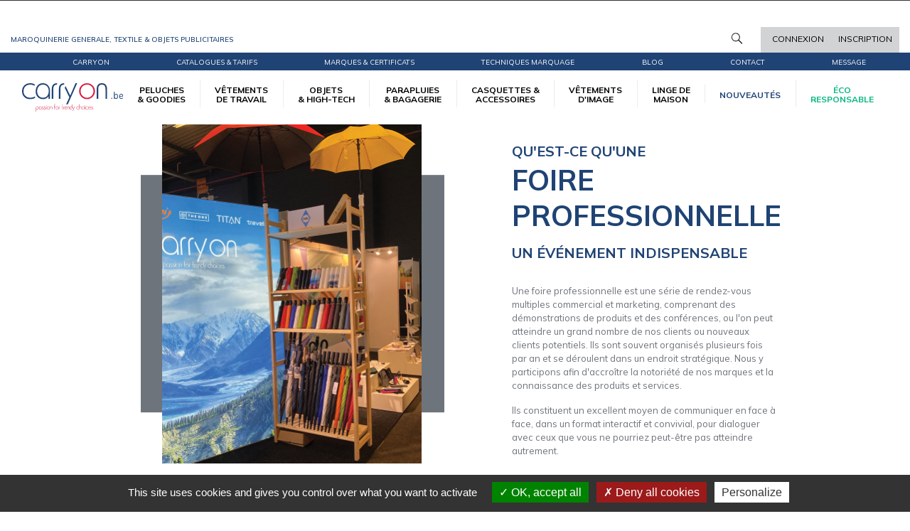

--- FILE ---
content_type: text/html; charset=UTF-8
request_url: https://carryon.be/cms/foires-et-evenements-networking
body_size: 10567
content:
<!DOCTYPE html>
<html lang="fr">
<head>
    <meta charset="utf-8">
    <meta name="viewport" content="width=device-width, initial-scale=1.0, maximum-scale=1.0, user-scalable=1, shrink-to-fit=no">
    <meta name="apple-mobile-web-app-capable" content="yes">

    <!-- Fav and touch icons -->
    <link rel="apple-touch-icon-precomposed" sizes="144x144" href="/assets/ico/apple-touch-icon-144-precomposed.png">
    <link rel="apple-touch-icon-precomposed" sizes="114x114" href="/assets/ico/apple-touch-icon-114-precomposed.png">
    <link rel="apple-touch-icon-precomposed" sizes="72x72" href="/assets/ico/apple-touch-icon-72-precomposed.png">
    <link rel="apple-touch-icon-precomposed" href="/ico/apple-touch-icon-57-precomposed.png">
    <link rel="shortcut icon" href="/assets/ico/favicon.png">

    <title>Foires et Événements Networking, Carryon - passion for trendy choices</title>

    <link href="https://fonts.googleapis.com/css2?family=Mulish:wght@400;600;700&display=swap" rel="stylesheet">

                <link rel="stylesheet" href="/build/app.css">
    
    <link rel="stylesheet" href="/build/cms.css">

    <script type="text/javascript" src="/tarteaucitron/tarteaucitron.js"></script>
    <script type="text/javascript">
        tarteaucitron.init({
            "hashtag": "#tarteaucitron",
            "cookieName": "tarteaucitron",
            "highPrivacy": true,
            "orientation": "bottom",
            "adblocker": false,
            "showAlertSmall": false,
            "cookieslist": true,
            "removeCredit": true,
            "handleBrowserDNTRequest": false,

            "hashtag": "#tarteaucitron", /* Open the panel with this hashtag */
            "cookieName": "tarteaucitron", /* Cookie name */
            "orientation": "bottom", /* Banner position (top - bottom) */
            "showAlertSmall": false, /* Show the small banner on bottom right */
            "closePopup": false, /* Show a close X on the banner */
            "showIcon": false, /* Show cookie icon to manage cookies */
            "iconPosition": "BottomRight", /* BottomRight, BottomLeft, TopRight and TopLeft */
            "adblocker": false, /* Show a Warning if an adblocker is detected */
            "DenyAllCta" : true, /* Show the deny all button */
            "AcceptAllCta" : true, /* Show the accept all button when highPrivacy on */
            "moreInfoLink": true, /* Show more info link */
            "useExternalCss": false, /* If false, the tarteaucitron.css file will be loaded */
            "useExternalJs": false, /* If false, the tarteaucitron.js file will be loaded */
            "readmoreLink": "", /* Change the default readmore link */
            "mandatory": true, /* Show a message about mandatory cookies */
        });
    </script>
    <script type="text/javascript">
        tarteaucitron.user.googletagmanagerId = 'GTM-M786PS';
        (tarteaucitron.job = tarteaucitron.job || []).push('googletagmanager');
    </script>
    <script type="text/javascript">
        tarteaucitron.user.gajsUa = 'UA-46830254-1';
        tarteaucitron.user.gajsMore = function () { /* add here your optionnal _ga.push() */ };
        (tarteaucitron.job = tarteaucitron.job || []).push('gajs');
    </script>
</head>

<body class="">
<!-- Matomo -->
<script>
    var _paq = window._paq = window._paq || [];
    /* tracker methods like "setCustomDimension" should be called before "trackPageView" */
    _paq.push(['trackPageView']);
    _paq.push(['enableLinkTracking']);
    (function() {
        var u="//stats.cybernecard.fr/";
        _paq.push(['setTrackerUrl', u+'matomo.php']);
        _paq.push(['setSiteId', '1']);
        var d=document, g=d.createElement('script'), s=d.getElementsByTagName('script')[0];
        g.async=true; g.src=u+'matomo.js'; s.parentNode.insertBefore(g,s);
    })();
</script>
<!-- End Matomo Code -->
<!-- Sidebar -->
    <div id="main-curtain" class="overly-mask"></div>
<aside class="cart-sidebar">
    <div class="cart-sidebar-content">
                <!--/.cartMenu-->
    </div>
    <!--.cart-sidebar-content-->
</aside><!-- /Sidebar-->


<!-- Modal Login start -->
            <div class="modal signUpContent fade" id="ModalLogin" tabindex="-1" role="dialog">
    <div class="modal-dialog ">
        <div class="modal-content">
            
    <div class="modal-header">
        <button type="button" class="close" data-dismiss="modal" aria-hidden="true"> &times; </button>
        <h3 class="modal-title-site text-center"> Connexion </h3>
    </div>
    <div class="modal-body">
        

<form action="/login_check" method="post" id="fos_login_form">
    <input type="hidden" name="_csrf_token" value="TzicDobu6FPh_H2iDGo2VnbXLCrrrRaLTBmALod4NfU" />

        <div class="form-group login-username">
        <div>
            <input type="text" id="username" name="_username" value="" required="required" class="form-control input" size="20" placeholder="Votre identifiant" />
        </div>
    </div>
    <div class="form-group login-password">
        <div>
            <input type="password" id="password" name="_password" required="required" class="form-control input" size="20" placeholder="Votre mot de passe" />
            <p><strong>ATTENTION :</strong> les lettres de votre mot de passe doivent être en majuscules</p>
        </div>
    </div>
    <div class="form-group">
        <div>
            <div class="checkbox login-remember">
                <input type="checkbox" id="remember_me" name="_remember_me" value="on" /><label for="remember_me">Se souvenir de moi</label>
            </div>
        </div>
    </div>
    <div>
        <div>
            <input type="submit" id="_submit" name="_submit" class="btn  btn-block btn-lg btn-primary" value="CONNEXION >" />
        </div>
    </div>
    <!--userForm-->
</form>

    </div>
    <div class="modal-footer">
        <p class="text-center">
            <a href="/password/send">Mot de passe oublié ?</a> | <a href="/login/forgotten">Identifiant oublié ?</a>
        </p>
    </div>
        </div>
    </div>
</div>
    <!-- /.Modal Login -->

<!-- Fixed navbar start -->
    <div id="google_translate_button" style="overflow: visible; border-bottom: 1px solid #333; background-color: #fff; width: 100%;"></div>
<div class="navbar-tshop fixed-top megamenu" role="navigation">
        <div id="topbar">
        <div class="container">
            <div class="left">
                <span class="legend">MAROQUINERIE GENERALE, TEXTILE & OBJETS PUBLICITAIRES</span>
                

            </div>
            <div class="menu-client">
                <div class="content">
                    <div id="product-search-form" class="">
                        <div class="content-product-search-form">
                            <div class="container"> 
                                <button class="close"><i class="picto-close"></i></button>
                                <div class="logo text-center">
                                    <img class="logo-brand img-fluid" src="/img/CarryOn_Logo_New2020_White.png" border="0" alt="Carryon, passion for trendy choices" />
                                </div>
                                <form action="/catalog/" method="GET" class="cyb-main-search">
                                    <div class="input-group">
                                        <input type="search"
                                                name="s"
                                                class="form-control cyb_search input-lg"
                                                placeholder="code article, désignation, …"
                                                autocomplete="off"
                                                data-search-url="/search/main/hint"
                                                />
                                        <div class="input-group-append submit-div"><i class="picto-search"></i></div>
                                    </div>
                                </form>
                                <div class="navbar-cart search-hints d-none">
                                    <div class="cartMenu">
                                        <div class="miniCartTable scroll-pane">
                                            <table class="table">
                                                <tbody>
                                                </tbody>
                                            </table>
                                        </div>
                                    </div>
                                    <!--/.cartMenu-->
                                </div>
                            </div>
                        </div>
                    </div>
                    <input type="text" class="goto_searchbox" placeholder="Code article, désignation..." aria-label="Code article, désignation...">
                    <a id="goto_searchbox" href="#">Rechercher</a>
                </div>
                <ul class="userMenu">
             <li class="show">
            <a href="#" data-toggle="modal" data-target="#ModalLogin">
                <span class="picto-user">Connexion</span>
            </a>
        </li>
        <li class="show">
            <a href="/register">
                <span class="">Inscription</span>
            </a>
        </li>
        </ul>            </div>
        </div>
    </div>
    <div class="navbar-top">
        <div class="secondary-navbar">
            <div class="container">
                <ul>
                    

                        <li class="dropdown">
                <a href="" data-toggle="dropdown" class="dropdown-toggle">CarryOn</a>
                                <ul class="dropdown-menu">
            				<li ><a href="/cms/l-entreprise" >L&#039;entreprise</a>
                            
                </li>
            				<li ><a href="/cms/services" >Services</a>
                            
                </li>
            				<li class="active"><a href="/cms/foires-et-evenements-networking" >Foires et Événements Networking</a>
                            
                </li>
                    </ul>
    
            </li>
            
        
                    <li ><a href="/documents">Catalogues & tarifs</a></li>
                    <li ><a href="/cms/marques-certificats" >Marques & certificats</a></li>
                    <li ><a href="/cms/guide-de-la-personnalisation" >Techniques marquage</a></li>
                    <li ><a href="/blog"><span>Blog</span></a></li>
                    <li ><a href="/demande"> Contact </a></li>
                                            <li class="active">
                            <a href="#" data-toggle="modal" data-target="#ModalUrgentMessage"><span>Message</span></a>
                        </li>
                                    </ul>
            </div>
        </div>
        <div id="spinner" class="hide">
            Chargement
            <div class="spinner">
                <div class="bounce1"></div>
                <div class="bounce2"></div>
                <div class="bounce3"></div>
            </div>
        </div>
        <nav class="navbar navbar-expand-lg navbar-light" role="navigation" id="mainNav">
            <div class="container align-items-center">
                <div class="logo">
                    <a href="/">
                        <picture>
                            <img src="/img/logo-carryon.svg" class="logo-image" alt="CarryOn" />
                        </picture>
                    </a>
                </div>
                <div id="burgerBtn" class="menu-toggle navbar-toggler">
                    <div class="hamburger">
                        <span></span>
                        <span></span>
                        <span></span>
                    </div>
                    <div class="cross">
                        <span></span>
                        <span></span>
                    </div>
                </div>
                <div id="mainNavbarWrap" class="collapse navbar-collapse">
                    <div id="mainNavbar" class="navbar-collapse">
                        <ul class="nav navbar-nav">
                        <li class="dropdown ">
                <a data-toggle="zdropdown" class="dropdown-toggle" href="/catalog/peluches-goodies?reset-filters=1">PELUCHES <BR />
&AMP; GOODIES</a>
                <div class="dropdown-menu">
                    <div class="container first">
                        <div class="row">
                                                                                                                                                                                                                                                                                                                                                                                                                                                                                                                                                                                                                                                                                                                                                                                                                                                                                                                                                                                                                                                                                                                                     <div class="col-lg-3 col-sm-3 col-md-3">
                                <ul>
                                                                                                                                                                    <li><a href="/catalog/peluches-goodies/accessoires?reset-filters=1">Accessoires (21)</a></li>

                                                                                                                                    
                                                                                                                                                                                                                                                        <li><a href="/catalog/peluches-goodies/accessoires-peluches?reset-filters=1">Accessoires peluches (12)</a></li>

                                                                                                                                            </ul>
                                                </div>
                                                <div class="col-lg-3 col-sm-3 col-md-3">
                                                    <ul>
                                                                                        
                                                                                                                                                                                                                                                        <li><a href="/catalog/peluches-goodies/antistress?reset-filters=1">Antistress (90)</a></li>

                                                                                                                                    
                                                                                                                                                                                                                                                        <li><a href="/catalog/peluches-goodies/canard?reset-filters=1">Canard (206)</a></li>

                                                                                                                                            </ul>
                                                </div>
                                                <div class="col-lg-3 col-sm-3 col-md-3">
                                                    <ul>
                                                                                        
                                                                                                                                                                                                                                                        <li><a href="/catalog/peluches-goodies/coussins?reset-filters=1">Coussins (2)</a></li>

                                                                                                                                    
                                                                                                                                                                                                                                                        <li><a href="/catalog/peluches-goodies/peluches?reset-filters=1">Peluches (230)</a></li>

                                                                                                                                            </ul>
                                                </div>
                                                <div class="col-lg-3 col-sm-3 col-md-3">
                                                    <ul>
                                                                                        
                                                                                                                                                                                                                                                        <li><a href="/catalog/peluches-goodies/schmoozies?reset-filters=1">Schmoozies (142)</a></li>

                                                                                                                                    
                                                                                                                                                        </ul>
                            </div>
                        </div>
                    </div>
                </div>
            </li>
                                <li class="dropdown ">
                <a data-toggle="zdropdown" class="dropdown-toggle" href="/catalog/vetements-de-travail?reset-filters=1">VÊTEMENTS <BR />
DE TRAVAIL</a>
                <div class="dropdown-menu">
                    <div class="container first">
                        <div class="row">
                                                                                                                                                                                                                                                                                                                                                                                                                                                                                                                                                                                                                                                                                                                                                                                                                                                                                                                                                                                                                                                                                                                                                                                                                                                                                                                                                                                                                                                                                                                                                                                                                                                                                                                                                                                                                                                                                                                     <div class="col-lg-3 col-sm-3 col-md-3">
                                <ul>
                                                                                                                                                                                                                                                <li><a href="/catalog/vetements-de-travail/blouses?reset-filters=1">Blouses (4)</a></li>

                                                                                                                                    
                                                                                                                                                                                                                                                        <li><a href="/catalog/vetements-de-travail/bodywarmers-de-travail?reset-filters=1">Bodywarmers de travail (27)</a></li>

                                                                                                                                    
                                                                                                                                                                                                                                                                                                                                                                                                                <li><a href="/catalog/vetements-de-travail/gilets-de-securite?reset-filters=1">Gilets de sécurité (6)</a></li>

                                                                                                                                            </ul>
                                                </div>
                                                <div class="col-lg-3 col-sm-3 col-md-3">
                                                    <ul>
                                                                                        
                                                                                                                                                                                                                                                        <li><a href="/catalog/vetements-de-travail/pantalons-de-travail?reset-filters=1">Pantalons de travail (53)</a></li>

                                                                                                                                    
                                                                                                                                                                                                                                                        <li><a href="/catalog/vetements-de-travail/polaire-de-travail?reset-filters=1">Polaire de travail (31)</a></li>

                                                                                                                                    
                                                                                                                                                                                                                                                        <li><a href="/catalog/vetements-de-travail/polos-de-travail?reset-filters=1">Polos de travail (33)</a></li>

                                                                                                                                            </ul>
                                                </div>
                                                <div class="col-lg-3 col-sm-3 col-md-3">
                                                    <ul>
                                                                                        
                                                                                                                                                                                                                                                                                                                                    <li><a href="/catalog/vetements-de-travail/shorts-de-travail?reset-filters=1">Shorts de travail (8)</a></li>

                                                                                                                                    
                                                                                                                                                                                                                                                        <li><a href="/catalog/vetements-de-travail/sweat-shirts-de-travail?reset-filters=1">Sweat-shirts de travail (22)</a></li>

                                                                                                                                    
                                                                                                                                                                                                                                                        <li><a href="/catalog/vetements-de-travail/tabliers?reset-filters=1">Tabliers (4)</a></li>

                                                                                                                                            </ul>
                                                </div>
                                                <div class="col-lg-3 col-sm-3 col-md-3">
                                                    <ul>
                                                                                        
                                                                                                                                                                                                                                                        <li><a href="/catalog/vetements-de-travail/tee-shirts-de-travail?reset-filters=1">Tee-shirts de travail  (41)</a></li>

                                                                                                                                    
                                                                                                                                                                                                                                                        <li><a href="/catalog/vetements-de-travail/vestes-de-travail?reset-filters=1">Vestes de travail (40)</a></li>

                                                                                                                                    
                                                                                                                                                        </ul>
                            </div>
                        </div>
                    </div>
                </div>
            </li>
                                <li class="dropdown ">
                <a data-toggle="zdropdown" class="dropdown-toggle" href="/catalog/objets-high-tech?reset-filters=1">OBJETS <BR />
&AMP; HIGH-TECH</a>
                <div class="dropdown-menu">
                    <div class="container first">
                        <div class="row">
                                                                                                                                                                                                                                                                                                                                                                                                                                                                                                                                                                                                                                                                                                                                                                                                                                             <div class="col-lg-3 col-sm-3 col-md-3">
                                <ul>
                                                                                                                                                                                                                                                                                                                            <li><a href="/catalog/objets-high-tech/art-de-la-maison?reset-filters=1">Art de la maison (2)</a></li>

                                                                                                                                            </ul>
                                                </div>
                                                <div class="col-lg-3 col-sm-3 col-md-3">
                                                    <ul>
                                                                                        
                                                                                                                                                                                                                                                                                                                                                                                                                                                                                                                                                                        <li><a href="/catalog/objets-high-tech/porte-cles?reset-filters=1">Porte clés (12)</a></li>

                                                                                                                                            </ul>
                                                </div>
                                                <div class="col-lg-3 col-sm-3 col-md-3">
                                                    <ul>
                                                                                        
                                                                                                                                                        </ul>
                            </div>
                        </div>
                    </div>
                </div>
            </li>
                                <li class="dropdown ">
                <a data-toggle="zdropdown" class="dropdown-toggle" href="/catalog/parapluies-bagagerie?reset-filters=1">PARAPLUIES<BR />
&AMP; BAGAGERIE</a>
                <div class="dropdown-menu">
                    <div class="container first">
                        <div class="row">
                                                                                                                                                                                                                                                                                                                                                                                                                                                                                                                                                                                                     <div class="col-lg-3 col-sm-3 col-md-3">
                                <ul>
                                                                                                                                                                    <li><a href="/catalog/parapluies-bagagerie/bagageries?reset-filters=1">Bagageries (223)</a></li>

                                                                                                                                            </ul>
                                                </div>
                                                <div class="col-lg-3 col-sm-3 col-md-3">
                                                    <ul>
                                                                                        
                                                                                                                                                                                                                                                        <li><a href="/catalog/parapluies-bagagerie/parapluies?reset-filters=1">Parapluies (134)</a></li>

                                                                                                                                            </ul>
                                                </div>
                                                <div class="col-lg-3 col-sm-3 col-md-3">
                                                    <ul>
                                                                                        
                                                                                                                                                                                                                                                        <li><a href="/catalog/parapluies-bagagerie/parapluies-fabrication-speciale?reset-filters=1">Parapluies fabrication spéciale  (7)</a></li>

                                                                                                                                            </ul>
                                                </div>
                                                <div class="col-lg-3 col-sm-3 col-md-3">
                                                    <ul>
                                                                                        
                                                                                                                                                        </ul>
                            </div>
                        </div>
                    </div>
                </div>
            </li>
                                <li class="dropdown ">
                <a data-toggle="zdropdown" class="dropdown-toggle" href="/catalog/casquettes-accessoires?reset-filters=1">CASQUETTES &AMP; <BR />
ACCESSOIRES</a>
                <div class="dropdown-menu">
                    <div class="container first">
                        <div class="row">
                                                                                                                                                                                                                                                                                                                                                                                                                                                                                                                                                                                                                                                                                                                                                                                                                                                                                                                                                                                                                                                                                                                                                                                                                                                                     <div class="col-lg-3 col-sm-3 col-md-3">
                                <ul>
                                                                                                                                                                    <li><a href="/catalog/casquettes-accessoires/bandanas?reset-filters=1">Bandanas (5)</a></li>

                                                                                                                                    
                                                                                                                                                                                                                                                        <li><a href="/catalog/casquettes-accessoires/bandeaux?reset-filters=1">Bandeaux (9)</a></li>

                                                                                                                                            </ul>
                                                </div>
                                                <div class="col-lg-3 col-sm-3 col-md-3">
                                                    <ul>
                                                                                        
                                                                                                                                                                                                                                                        <li><a href="/catalog/casquettes-accessoires/bobs-et-berets?reset-filters=1">Bobs et berets (11)</a></li>

                                                                                                                                    
                                                                                                                                                                                                                                                        <li><a href="/catalog/casquettes-accessoires/bonnets?reset-filters=1">Bonnets (47)</a></li>

                                                                                                                                            </ul>
                                                </div>
                                                <div class="col-lg-3 col-sm-3 col-md-3">
                                                    <ul>
                                                                                        
                                                                                                                                                                                                                                                        <li><a href="/catalog/casquettes-accessoires/casquettes?reset-filters=1">Casquettes (90)</a></li>

                                                                                                                                    
                                                                                                                                                                                                                                                        <li><a href="/catalog/casquettes-accessoires/casquettes-de-travail?reset-filters=1">Casquettes de travail (8)</a></li>

                                                                                                                                            </ul>
                                                </div>
                                                <div class="col-lg-3 col-sm-3 col-md-3">
                                                    <ul>
                                                                                        
                                                                                                                                                                                                                                                        <li><a href="/catalog/casquettes-accessoires/chapeaux?reset-filters=1">Chapeaux (7)</a></li>

                                                                                                                                    
                                                                                                                                                                                                                                                        <li><a href="/catalog/casquettes-accessoires/echarpes-et-foulards?reset-filters=1">Echarpes et foulards (15)</a></li>

                                                                                                                                    
                                                                                                                                                        </ul>
                            </div>
                        </div>
                    </div>
                </div>
            </li>
                                <li class="dropdown ">
                <a data-toggle="zdropdown" class="dropdown-toggle" href="/catalog/vetements-dimage?reset-filters=1">VÊTEMENTS <BR />
D&#039;IMAGE</a>
                <div class="dropdown-menu">
                    <div class="container first">
                        <div class="row">
                                                                                                                                                                                                                                                                                                                                                                                                                                                                                                                                                                                                                                                                                                                                                                                                                                                                                                                                                                                                                                                                                                                                                                                                                                                                                                                                                                                                                                                                                                                                                                                                                                                                                                                                                                                                                                                                                                                                                                                                                                                                                                                                                                                                                                                                                                                                                                                                                                                                                                                 <div class="col-lg-3 col-sm-3 col-md-3">
                                <ul>
                                                                                                                                                                    <li><a href="/catalog/vetements-dimage/bodywarmers?reset-filters=1">Bodywarmers (35)</a></li>

                                                                                                                                    
                                                                                                                                                                                                                                                        <li><a href="/catalog/vetements-dimage/chaussettes?reset-filters=1">Chaussettes (13)</a></li>

                                                                                                                                    
                                                                                                                                                                                                                                                                                                                                    <li><a href="/catalog/vetements-dimage/chemises?reset-filters=1">Chemises (27)</a></li>

                                                                                                                                    
                                                                                                                                                                                                                                                        <li><a href="/catalog/vetements-dimage/collants-et-cuissards?reset-filters=1">Collants et cuissards (3)</a></li>

                                                                                                                                            </ul>
                                                </div>
                                                <div class="col-lg-3 col-sm-3 col-md-3">
                                                    <ul>
                                                                                        
                                                                                                                                                                                                                                                        <li><a href="/catalog/vetements-dimage/gants-et-mitaines?reset-filters=1">Gants et mitaines (7)</a></li>

                                                                                                                                    
                                                                                                                                                                                                                                                        <li><a href="/catalog/vetements-dimage/maillots?reset-filters=1">Maillots (51)</a></li>

                                                                                                                                    
                                                                                                                                                                                                                                                        <li><a href="/catalog/vetements-dimage/pantalons?reset-filters=1">Pantalons (15)</a></li>

                                                                                                                                    
                                                                                                                                                                                                                                                                                                                                    <li><a href="/catalog/vetements-dimage/plaids?reset-filters=1">Plaids (10)</a></li>

                                                                                                                                            </ul>
                                                </div>
                                                <div class="col-lg-3 col-sm-3 col-md-3">
                                                    <ul>
                                                                                        
                                                                                                                                                                                                                                                        <li><a href="/catalog/vetements-dimage/polaire?reset-filters=1">Polaire (39)</a></li>

                                                                                                                                    
                                                                                                                                                                                                                                                        <li><a href="/catalog/vetements-dimage/polos?reset-filters=1">Polos (90)</a></li>

                                                                                                                                    
                                                                                                                                                                                                                                                        <li><a href="/catalog/vetements-dimage/pulls-et-gilets?reset-filters=1">Pulls et gilets (11)</a></li>

                                                                                                                                    
                                                                                                                                                                                                                                                        <li><a href="/catalog/vetements-dimage/shorts?reset-filters=1">Shorts (10)</a></li>

                                                                                                                                            </ul>
                                                </div>
                                                <div class="col-lg-3 col-sm-3 col-md-3">
                                                    <ul>
                                                                                        
                                                                                                                                                                                                                                                                                                                                                                                                                                                                                            <li><a href="/catalog/vetements-dimage/sweat-shirts?reset-filters=1">Sweat-shirts (73)</a></li>

                                                                                                                                    
                                                                                                                                                                                                                                                        <li><a href="/catalog/vetements-dimage/tee-shirts?reset-filters=1">Tee-shirts (106)</a></li>

                                                                                                                                    
                                                                                                                                                                                                                                                        <li><a href="/catalog/vetements-dimage/vestes-et-coupe-vents?reset-filters=1">Vestes et coupe-vents (98)</a></li>

                                                                                                                                    
                                                                                                                                                        </ul>
                            </div>
                        </div>
                    </div>
                </div>
            </li>
                                <li class="dropdown ">
                <a data-toggle="zdropdown" class="dropdown-toggle" href="/catalog/linge-de-maison?reset-filters=1">LINGE DE<BR />
MAISON</a>
                <div class="dropdown-menu">
                    <div class="container first">
                        <div class="row">
                                                                                                                                                                                                                                                                                                                                                                                                                                                                                                                                                                                                                                                                                                                                                                                                                                                                                                                                                                                                                                                                                                                                                                                                                                                                                                                                                                                                                                                                                                                                                                                                                                                                                                                                                                             <div class="col-lg-3 col-sm-3 col-md-3">
                                <ul>
                                                                                                                                                                    <li><a href="/catalog/linge-de-maison/chiffons-et-torchons?reset-filters=1">Chiffons et torchons (1)</a></li>

                                                                                                                                    
                                                                                                                                                                                                                                                                                                                                    <li><a href="/catalog/linge-de-maison/eponge-bebe?reset-filters=1">Eponge bébé (3)</a></li>

                                                                                                                                            </ul>
                                                </div>
                                                <div class="col-lg-3 col-sm-3 col-md-3">
                                                    <ul>
                                                                                        
                                                                                                                                                                                                                                                                                                                                                                                                                <li><a href="/catalog/linge-de-maison/gants-de-toilette?reset-filters=1">Gants de toilette (6)</a></li>

                                                                                                                                    
                                                                                                                                                                                                                                                                                                                                    <li><a href="/catalog/linge-de-maison/mules?reset-filters=1">Mules (1)</a></li>

                                                                                                                                            </ul>
                                                </div>
                                                <div class="col-lg-3 col-sm-3 col-md-3">
                                                    <ul>
                                                                                        
                                                                                                                                                                                                                                                                                                                                    <li><a href="/catalog/linge-de-maison/peignoirs?reset-filters=1">Peignoirs (8)</a></li>

                                                                                                                                    
                                                                                                                                                                                                                                                        <li><a href="/catalog/linge-de-maison/serviettes-de-plage-et-foutas?reset-filters=1">Serviettes de plage et foutas (10)</a></li>

                                                                                                                                            </ul>
                                                </div>
                                                <div class="col-lg-3 col-sm-3 col-md-3">
                                                    <ul>
                                                                                        
                                                                                                                                                                                                                                                        <li><a href="/catalog/linge-de-maison/serviettes-de-sports?reset-filters=1">Serviettes de sports (5)</a></li>

                                                                                                                                    
                                                                                                                                                                                                                                                                                                                                    <li><a href="/catalog/linge-de-maison/serviettes-et-draps?reset-filters=1">Serviettes et draps (50)</a></li>

                                                                                                                                    
                                                                                                                                                                                                                                                        <li><a href="/catalog/linge-de-maison/tapis-de-bain?reset-filters=1">Tapis de bain (3)</a></li>

                                                                                                                                    
                                                                                                                                                        </ul>
                            </div>
                        </div>
                    </div>
                </div>
            </li>
                <li class="exergue dropdown">
        <a data-toggle="zdropdown" class="dropdown-toggle" href="/catalog/nouveautes?reset-filters=1">Nouveautés</a>
        <div class="dropdown-menu">
            <div class="container first">
                <div class="row">
                                                                                                    <div class="col-lg-3 col-sm-3 col-md-3">
                        <ul>
                                                            <li><a href="/catalog/nouveautes/peluches-goodies/antistress?reset-filters=1">Antistress (3)</a></li>

                                                                
                                                                                            <li><a href="/catalog/nouveautes/parapluies-bagagerie/bagageries?reset-filters=1">Bagageries (11)</a></li>

                                                                
                                                                                            <li><a href="/catalog/nouveautes/vetements-dimage/bodywarmers?reset-filters=1">Bodywarmers (2)</a></li>

                                                                
                                                                                            <li><a href="/catalog/nouveautes/vetements-de-travail/bodywarmers-de-travail?reset-filters=1">Bodywarmers de travail (1)</a></li>

                                                                
                                                                                            <li><a href="/catalog/nouveautes/peluches-goodies/canard?reset-filters=1">Canard (12)</a></li>

                                                                                                        </ul>
                                    </div>
                                    <div class="col-lg-3 col-sm-3 col-md-3">
                                        <ul>
                                
                                                                                            <li><a href="/catalog/nouveautes/casquettes-accessoires/casquettes?reset-filters=1">Casquettes (5)</a></li>

                                                                
                                                                                            <li><a href="/catalog/nouveautes/casquettes-accessoires/casquettes-de-travail?reset-filters=1">Casquettes de travail (1)</a></li>

                                                                
                                                                                            <li><a href="/catalog/nouveautes/vetements-dimage/chemises?reset-filters=1">Chemises (1)</a></li>

                                                                
                                                                                            <li><a href="/catalog/nouveautes/vetements-dimage/maillots?reset-filters=1">Maillots (6)</a></li>

                                                                
                                                                                            <li><a href="/catalog/nouveautes/vetements-dimage/pantalons?reset-filters=1">Pantalons (2)</a></li>

                                                                                                        </ul>
                                    </div>
                                    <div class="col-lg-3 col-sm-3 col-md-3">
                                        <ul>
                                
                                                                                            <li><a href="/catalog/nouveautes/vetements-de-travail/pantalons-de-travail?reset-filters=1">Pantalons de travail (2)</a></li>

                                                                
                                                                                            <li><a href="/catalog/nouveautes/parapluies-bagagerie/parapluies?reset-filters=1">Parapluies (11)</a></li>

                                                                
                                                                                            <li><a href="/catalog/nouveautes/peluches-goodies/peluches?reset-filters=1">Peluches (17)</a></li>

                                                                
                                                                                            <li><a href="/catalog/nouveautes/vetements-de-travail/polaire-de-travail?reset-filters=1">Polaire de travail (1)</a></li>

                                                                
                                                                                            <li><a href="/catalog/nouveautes/peluches-goodies/schmoozies?reset-filters=1">Schmoozies (20)</a></li>

                                                                                                        </ul>
                                    </div>
                                    <div class="col-lg-3 col-sm-3 col-md-3">
                                        <ul>
                                
                                                                                            <li><a href="/catalog/nouveautes/vetements-dimage/shorts?reset-filters=1">Shorts (2)</a></li>

                                                                
                                                                                            <li><a href="/catalog/nouveautes/vetements-dimage/sweat-shirts?reset-filters=1">Sweat-shirts (1)</a></li>

                                                                
                                                                                            <li><a href="/catalog/nouveautes/vetements-de-travail/vestes-de-travail?reset-filters=1">Vestes de travail (3)</a></li>

                                                                
                                                                                            <li><a href="/catalog/nouveautes/vetements-dimage/vestes-et-coupe-vents?reset-filters=1">Vestes et coupe-vents (11)</a></li>

                                                                
                                                                                    </ul>
                                    </div>
                </div>
            </div>
        </div>
    </li>
    <li class="dropdown">
        <a data-toggle="zdropdown" class="dropdown-toggle cyb_menuspecial_eco text-success" href="/catalog/eco-responsable?reset-filters=1">éco<br />responsable</a>
        <div class="dropdown-menu">
            <div class="container first">
                <div class="row">

                                                                                                    <div class="col-lg-3 col-sm-3 col-md-3">
                        <ul>
                                                            <li><a href="/catalog/eco-responsable/parapluies-bagagerie/bagageries?reset-filters=1">Bagageries (73)</a></li>

                                                                
                                                                                            <li><a href="/catalog/eco-responsable/casquettes-accessoires/bandeaux?reset-filters=1">Bandeaux (2)</a></li>

                                                                
                                                                                            <li><a href="/catalog/eco-responsable/casquettes-accessoires/bobs-et-berets?reset-filters=1">Bobs et berets (2)</a></li>

                                                                
                                                                                            <li><a href="/catalog/eco-responsable/vetements-dimage/bodywarmers?reset-filters=1">Bodywarmers (6)</a></li>

                                                                
                                                                                            <li><a href="/catalog/eco-responsable/vetements-de-travail/bodywarmers-de-travail?reset-filters=1">Bodywarmers de travail (3)</a></li>

                                                                
                                                                                            <li><a href="/catalog/eco-responsable/casquettes-accessoires/bonnets?reset-filters=1">Bonnets (5)</a></li>

                                                                
                                                                                            <li><a href="/catalog/eco-responsable/peluches-goodies/canard?reset-filters=1">Canard (1)</a></li>

                                                                
                                                                                            <li><a href="/catalog/eco-responsable/casquettes-accessoires/casquettes?reset-filters=1">Casquettes (7)</a></li>

                                                                                                        </ul>
                                    </div>
                                    <div class="col-lg-3 col-sm-3 col-md-3">
                                        <ul>
                                
                                                                                            <li><a href="/catalog/eco-responsable/casquettes-accessoires/casquettes-de-travail?reset-filters=1">Casquettes de travail (2)</a></li>

                                                                
                                                                                            <li><a href="/catalog/eco-responsable/vetements-dimage/chaussettes?reset-filters=1">Chaussettes (2)</a></li>

                                                                
                                                                                            <li><a href="/catalog/eco-responsable/vetements-dimage/chemises?reset-filters=1">Chemises (1)</a></li>

                                                                
                                                                                            <li><a href="/catalog/eco-responsable/linge-de-maison/gants-de-toilette?reset-filters=1">Gants de toilette (3)</a></li>

                                                                
                                                                                            <li><a href="/catalog/eco-responsable/vetements-dimage/maillots?reset-filters=1">Maillots (12)</a></li>

                                                                
                                                                                            <li><a href="/catalog/eco-responsable/vetements-dimage/pantalons?reset-filters=1">Pantalons (3)</a></li>

                                                                
                                                                                            <li><a href="/catalog/eco-responsable/vetements-de-travail/pantalons-de-travail?reset-filters=1">Pantalons de travail (16)</a></li>

                                                                
                                                                                            <li><a href="/catalog/eco-responsable/parapluies-bagagerie/parapluies?reset-filters=1">Parapluies (43)</a></li>

                                                                                                        </ul>
                                    </div>
                                    <div class="col-lg-3 col-sm-3 col-md-3">
                                        <ul>
                                
                                                                                            <li><a href="/catalog/eco-responsable/linge-de-maison/peignoirs?reset-filters=1">Peignoirs (1)</a></li>

                                                                
                                                                                            <li><a href="/catalog/eco-responsable/peluches-goodies/peluches?reset-filters=1">Peluches (16)</a></li>

                                                                
                                                                                            <li><a href="/catalog/eco-responsable/vetements-dimage/plaids?reset-filters=1">Plaids (1)</a></li>

                                                                
                                                                                            <li><a href="/catalog/eco-responsable/vetements-dimage/polaire?reset-filters=1">Polaire (4)</a></li>

                                                                
                                                                                            <li><a href="/catalog/eco-responsable/vetements-de-travail/polaire-de-travail?reset-filters=1">Polaire de travail (5)</a></li>

                                                                
                                                                                            <li><a href="/catalog/eco-responsable/vetements-dimage/polos?reset-filters=1">Polos (5)</a></li>

                                                                
                                                                                            <li><a href="/catalog/eco-responsable/vetements-de-travail/polos-de-travail?reset-filters=1">Polos de travail (15)</a></li>

                                                                
                                                                                            <li><a href="/catalog/eco-responsable/linge-de-maison/serviettes-de-plage-et-foutas?reset-filters=1">Serviettes de plage et foutas (1)</a></li>

                                                                                                        </ul>
                                    </div>
                                    <div class="col-lg-3 col-sm-3 col-md-3">
                                        <ul>
                                
                                                                                            <li><a href="/catalog/eco-responsable/linge-de-maison/serviettes-et-draps?reset-filters=1">Serviettes et draps (15)</a></li>

                                                                
                                                                                            <li><a href="/catalog/eco-responsable/vetements-dimage/shorts?reset-filters=1">Shorts (6)</a></li>

                                                                
                                                                                            <li><a href="/catalog/eco-responsable/vetements-de-travail/shorts-de-travail?reset-filters=1">Shorts de travail (2)</a></li>

                                                                
                                                                                            <li><a href="/catalog/eco-responsable/vetements-dimage/sweat-shirts?reset-filters=1">Sweat-shirts (22)</a></li>

                                                                
                                                                                            <li><a href="/catalog/eco-responsable/vetements-de-travail/sweat-shirts-de-travail?reset-filters=1">Sweat-shirts de travail (2)</a></li>

                                                                
                                                                                            <li><a href="/catalog/eco-responsable/vetements-dimage/tee-shirts?reset-filters=1">Tee-shirts (14)</a></li>

                                                                
                                                                                            <li><a href="/catalog/eco-responsable/vetements-de-travail/tee-shirts-de-travail?reset-filters=1">Tee-shirts de travail  (18)</a></li>

                                                                
                                                                                            <li><a href="/catalog/eco-responsable/vetements-de-travail/vestes-de-travail?reset-filters=1">Vestes de travail (7)</a></li>

                                                                
                                                                                            <li><a href="/catalog/eco-responsable/vetements-dimage/vestes-et-coupe-vents?reset-filters=1">Vestes et coupe-vents (34)</a></li>

                                                                
                                                                                    </ul>
                    </div>
                </div>
            </div>
        </div>
    </li>
</ul>
                        <div class="secondary-navbar-mobile">
                            <div class="container-fluid">
                                <ul>
                                    

                        <li class="dropdown">
                <a href="" data-toggle="dropdown" class="dropdown-toggle">CarryOn</a>
                                <ul class="dropdown-menu">
            				<li ><a href="/cms/l-entreprise" >L&#039;entreprise</a>
                            
                </li>
            				<li ><a href="/cms/services" >Services</a>
                            
                </li>
            				<li class="active"><a href="/cms/foires-et-evenements-networking" >Foires et Événements Networking</a>
                            
                </li>
                    </ul>
    
            </li>
            
        
                                    <li><a href="/documents">Catalogues & tarifs</a></li>
                                    <li><a href="/cms/marques-certificats" >Marques & certificats</a></li>
                                    <li><a href="/cms/guide-de-la-personnalisation" >Techniques marquage</a></li>
                                    <li><a href="/blog"><span>Blog</span></a></li>
                                    <li><a href="/demande"> Contact </a></li>
                                                                            <li class="active">
                                            <a href="#" data-toggle="modal" data-target="#ModalUrgentMessage"><span>Message</span></a>
                                        </li>
                                                                    </ul>
                            </div>
                        </div>
                    </div>
                </div>
            </div>
        </nav>
    </div>
    <!--/.navbar-top-->
</div>

<!-- /.Fixed navbar  -->


<div class="container main-container">
    </div>

<div class="container main-container cms">
        <div class="userInfo"> 
        <div class="row">
            <div class="col-lg-10 offset-lg-1">
                                    <div class="introduction">
<div class="row">
<div class="col-lg-6 bg" style="text-align: left;"><img src="../../../u/page/i/5177cb813c24a38f86c4c0ec9a5a5f2c.jpg" alt="" /></div>
<div class="col-lg-6 content">
<p class="surtitre">Qu'est-ce qu'unE&nbsp;</p>
<h1 id="h_97801710111602251389367" class="titre">foire professionnelle</h1>
<h2 class="soustitre">Un &eacute;v&eacute;nement indispensable</h2>
<p>Une foire professionnelle est une s&eacute;rie de rendez-vous multiples&nbsp;commercial et marketing, comprenant des d&eacute;monstrations de produits et des conf&eacute;rences, ou l'on peut atteindre un grand nombre de nos clients ou nouveaux clients potentiels. Ils sont souvent organis&eacute;s plusieurs fois par an&nbsp;et se d&eacute;roulent dans un endroit strat&eacute;gique. Nous y participons afin d'accro&icirc;tre la notori&eacute;t&eacute; de nos&nbsp;marques et la connaissance des produits et services.</p>
<p>Ils constituent un excellent moyen de communiquer en face &agrave; face, dans un format interactif et convivial, pour dialoguer avec ceux que vous ne pourriez peut-&ecirc;tre pas atteindre autrement.</p>
</div>
</div>
</div>
<div class="section-2col-imgdroite">
<div class="row">
<div class="col-lg-6 content">
<h3 class="soustitre">LeS FOIRES OU CARRYON expose en&nbsp;pr&eacute;sentiel</h3>
<p><span style="color: #000000;"><strong>PSI &agrave; D&uuml;sseldorf<br /></strong></span>CarryOn se joint &agrave; ses coll&egrave;gues allemands pour accueillir les clients Belges sur la plus grande foire d'objets, v&ecirc;tements et articles promotionnels d'Europe.<br />Le PSI se d&eacute;roule d&eacute;but janvier &agrave; D&uuml;sseldorf en Allemagne. La PSI&nbsp;est le rendez-vous ultime pour le d&eacute;voilement&nbsp;des nouveaut&eacute;es annuelles.<br /> Sur le magnifique stand des partenaires principaux, CarryOn est pr&eacute;sent comme ambassadeur des marques.<br /><br /><img src="../../../u/page/i/076b359b5ed40dd6d5ed06996d08cb5e.jpg" alt="" />&nbsp;&nbsp;<img src="../../../u/page/i/e1cc1ec923a73beb6d545cf035a37d4a.jpg" alt="" /></p>
<p><span style="color: #000000;"><strong>BAPP Networking Show<br /></strong></span>Les visiteurs b&eacute;n&eacute;ficient d'une approche conviviale et de discussions de un &agrave; un. La foire se d&eacute;roule g&eacute;n&eacute;ralement fin ao&ucirc;t afin de montrer les derni&egrave;res &eacute;volutions du march&eacute; avant la p&eacute;riode de fin d'ann&eacute;e.<br /><br /><img src="../../../u/page/i/f8dba51411cd49b261ed4b04c5037de0.jpg" alt="" />&nbsp; &nbsp;</p>
<p><span style="color: #000000;"><strong>Promz product premi&egrave;re&nbsp;!<br /></strong></span>G&eacute;n&eacute;ralement organis&eacute; quelques semaines apr&egrave;s le PSI, le "Promz Product Premi&egrave;re" est organis&eacute; pour atteindre, plus proche de la maison, les revendeurs qui n'on pas pu venir au PSI, ou qui souhaitent revoir certaines choses plus approfondi ou plus calmement. Le "Promz Product Premi&egrave;re" se d&eacute;roule au Pays-Bas et en Belgique &agrave; quelques jours d'interval. CarryOn prend en charge la partie Belge et ce qui est pour la partie N&eacute;erlandaise, nous la laissons &agrave; nos confr&egrave;res Hollandais.</p>
<p><span style="color: #000000;"><strong>Leveranciersdagen<br /></strong></span>Pour nos marques de bagagerie Travelite et TITAN, nous accueuillons les revendeurs N&eacute;erlandais&nbsp;sur notre stand afin d'offrir au march&eacute; n&eacute;erlandais une opportunit&eacute; incroyable d'id&eacute;es de cadeaux de fin d'ann&eacute;e durables et de qualit&eacute;. Comme la foire se d&eacute;roule g&eacute;n&eacute;ralement d&eacute;but septembre, elle est le moment id&eacute;al pour offrir cette bagagerie comme "Emballage Cadeau" pour le cadeau d'affaire le plus connu en Hollande en p&eacute;riode de fin d'ann&eacute;e: les "Kerstpaketten".<br /><br /><img src="../../../u/page/i/c8d2a0fc3610d53c06d30b469416f2a6.jpg" alt="" /></p>
<p><br /><span style="color: #000000;"><strong>Road-shows &amp; Foires intimes<br /></strong></span>Nous sommes &agrave; des&nbsp;des foires sous forme de Road-Show, afin de rencontrer nos client pr&egrave;s de chez eux.<br />En suppl&eacute;ment, nous acceptons plusieurs fois par an de s'investir &agrave;&nbsp;des foires dites "intimes". Ce sont de petites foires chez nos conseillers en Product Media, ou nous figurons comme sp&eacute;cialiste dans notre domaine ou sorte de produits.<br /><br />Nous acceptons pour aider notre client qui veut se d&eacute;marquer,&nbsp;mais aussi pour avoir un contact avec le client final/l'Industrie.<br />Ces journ&eacute;es nous donnent la possibilti&eacute; de ressentir ce qui se passe chez les clients finaux. On ressent ce que sont les tendances, quels sortes de produits marchent le mieux, les exigeances, la force d'achat,&nbsp;etc...<br />Gr&acirc;ce &agrave; &ccedil;a, nous pouvons mieux cibler nos stragt&eacute;gies marketing et nos offres pour nos clients professionels !<br /><br /><img src="../../../u/page/i/21a83080fae87138594c13ac45a03f5e.jpg" alt="" /></p>
<p>&nbsp;</p>
</div>
<div class="col-lg-6 bg">&nbsp;</div>
</div>
</div>
                            </div>
        </div>
    </div>
    <!--/row end-->
    <!--/.innerPage-->
</div>
<!-- /.main-container -->


<div class="gap"></div>




<!-- Product Details Modal  -->
<!-- Modal -->
<div class="modal fade" id="productSetailsModalAjax" tabindex="-1" role="dialog"
     aria-labelledby="productSetailsModalAjaxLabel" aria-hidden="true">
    <div class="modal-dialog">
        <div class="modal-content">
        </div>
        <!-- /.modal-content -->
    </div>
    <!-- /.modal-dialog -->
</div>
<!-- /.modal -->
<!-- End Modal -->

<footer id="footer">
    <div class="footer-top">
        <div class="container">
            <div class="logo">
                <img class="img-fluid" src="/build/img/logo-carryon-blc.svg" alt="CarryOn passion by trendy choices">
            </div>
            <div class="content">
                <div class="row">
                    <div class="col-lg-6 col-xl-3">
                        Hoverheide 6C<br />
                        2540 Hove<br />
                        Belgium
                    </div>
                    <div class="col-lg-6 col-xl-3">
                        <h3 class="text-uppercase">Contactez-nous</h3>
                        <p>
                            Du lundi au vendredi<br />
                            de 8h30 à 12h30 et<br />
                            de 13h30 à 17h
                        </p>
                    </div>
                    <div class="col-lg-6 col-xl-3">
                        <ul class="list-unstyled contact-list">
                            <li class="picto-phone"><a href="callto:+3234540597">+32 3 454 05 97</a></li>
                            <li class="picto-email"><a href="mailto:sales@carryon.be">sales@carryon.be</a></li>
                        </ul>
                    </div>
                    <div class="col-lg-6 col-xl-3">
                        <h3 class="text-uppercase">Suivez-nous sur</h3>
                        <ul class="reseaux">
                                                        <li>
                                <a href="https://www.instagram.com/carryon.be/" target="_blank" class="ig">Instagram</a>
                            </li>
                            <li>
                                <a href="https://www.youtube.com/channel/UCP_rcyfNNC1du6uwSVPcDjg" target="_blank" class="yt">Youtube</a>
                            </li>
                            <li>
                                <a href="https://www.linkedin.com/company/carryon-be/" target="_blank" class="lk">Linkedin</a>
                            </li>
                        </ul>
                    </div>
                </div>
            </div>
        </div>
    </div>
    <div class="footer">
        <div class="container">
            <div class="nav-brands">
                <!-- TODO V2: Rendre le menu dynamique -->
                                <ul>
                    <li>
                        <h4>TEXTILE</h4>
                        <ul>
                                                        <li>DAIBER</li>
                        </ul>
                    </li>
                    <li>
                        <h4>PELUCHES</h4>
                        <ul>
                            <li><a href="/cms/mbw">MBW</a></li>
                        </ul>
                    </li>
                    <li>
                        <h4>PARAPLUIES</h4>
                        <ul>
                            <li><a href="/cms/fare-parapluies">FARE</a></li>
                        </ul>
                    </li>
                    <li>
                        <h4>BAGAGERIE</h4>
                        <ul>
                            <li><a href="/cms/halfar-sacs-et-bagagerie">HALFAR</a></li>
                        </ul>
                    </li>
                    <li>
                        <h4>LINGE DE MAISON</h4>
                        <ul>
                            <li><a href="/cms/the-one-towelling">THE ONE TOWELLING</a></li>
                        </ul>
                    </li>
                    <li>
                        <h4>OBJETS</h4>
                        <ul>
                            <li><a href="/cms/mbw">MBW</a></li>
                        </ul>
                    </li>
                </ul>
                <!-- TODO V2: Rendre le menu dynamique -->
            </div>
        </div>
    </div>
    <!--/.footer-->

    <div class="footer-bottom">
        <div class="container">
            <div class="row">
                <div class="col-md-3 col-xl-2">
                    <ul class="list-unstyled">
                        

                        <li class="dropdown">
                <a href="" data-toggle="dropdown" class="dropdown-toggle">CarryOn</a>
                                <ul class="dropdown-menu">
            				<li ><a href="/cms/l-entreprise" >L&#039;entreprise</a>
                            
                </li>
            				<li ><a href="/cms/services" >Services</a>
                            
                </li>
            				<li ><a href="/cms/foires-et-evenements-networking" >Foires et Événements Networking</a>
                            
                </li>
                    </ul>
    
            </li>
            
        
                        <li><a href="/documents">Catalogues & tarifs</a></li>
                        <li><a href="/cms/marques-certificats" >Marques & certificats</a></li>
                        <li><a href="/cms/guide-de-la-personnalisation" >Techniques marquage</a></li>
                        <li><a href="/blog">Blog</a></li>
                        <li><a href="/demande"> Contact </a></li>
                        <li><a href="/cms/conditions-de-vente" >Conditions générales de vente</a></li>
                    </ul>
                </div>
                <div class="col-md-8 col-xl-10">
                    <div class="row">
                        <div class="col-xl-6">
                            <div class="media">
                                <div class="media-left">
                                    <a target="_blank" title="BALL" href="https://www.bapp.be"><img src="/img/BAPP.png" width="90" alt="Belgian Association of Promotional Products"></a>
                                </div>
                                <div class="media-body">
                                    <h4 class="media-heading">CarryOn est membre de la BAPP, La Belgian Association of Promotional Products</h4>
                                    <p>Choisir un prestataire adhérent à la BAPP, que ce soit en tant que fournisseur ou revendeur, c’est avoir la garantie de travailler avec un professionnel !</p>
                                </div>
                            </div>
                        </div>
                        <div class="col-xl-6">
                            <div class="media">
                                <div class="media-left">
                                    <a href="https://www.ppp-online.nl" target="_blank"><img src="/img/PPP.png" alt="Promotional Products Professionals" width="130" border="0"></a>
                                </div>
                                <div class="media-body">
                                    <h4 class="media-heading">CarryOn est membre de la PPP, Promotional Products Professionals,</h4>
                                    <p>La PPP est l’association Néerlandaise rassemblant tout les professionels du marché de la promotion, et qui garanti que ces membres vous offre la garantie de travailler avec des professionels.</p>


                                </div>
                            </div>
                        </div>
                    </div>
                </div>
            </div>
        </div>
    </div>
    <!--/.footer-bottom-->
</footer>

<!--[if lt IE 9]>
<script src="https://oss.maxcdn.com/libs/html5shiv/3.7.0/html5shiv.js"></script>
<script src="https://oss.maxcdn.com/libs/respond.js/1.3.0/respond.min.js"></script>
<![endif]-->

    <script src="/build/runtime.js"></script><script src="/build/vendors~app~cart~catalog~express-order~marquage~product~public~search~tagify.js"></script><script src="/build/vendors~app~marquage~product~search~tagify.js"></script><script src="/build/vendors~app~catalog~product~search~tagify.js"></script><script src="/build/vendors~app~marquage~product~tagify.js"></script><script src="/build/vendors~app~express-order~product.js"></script><script src="/build/vendors~app~express-order.js"></script><script src="/build/vendors~app~product.js"></script><script src="/build/vendors~app.js"></script><script src="/build/app.js"></script>
    <script src="/build/vendors~search.js"></script><script src="/build/search.js"></script>
    <script src="/build/cart.js"></script>
<script>
    paceOptions = {
        elements: true
    };
</script>

<script src="/bundles/cybernecardsite/bootbox.all.min.js"></script>
<script src="/bundles/fosjsrouting/js/router.js"></script>
<script src="/js/routing?callback=fos.Router.setData"></script>

    
    <div class="modal fade" id="ModalUrgentMessage" tabindex="-1" role="dialog">
    <div class="modal-dialog">
        <div class="modal-content">
            <div class="modal-header">
                <span class="modal-title">Message important</span>
                <button type="button" class="close" data-dismiss="modal" aria-label="Close">
                    <span aria-hidden="true">&times;</span>
                </button>
            </div>
            <div class="modal-body">
                <p style="text-align: center;"><iframe src="//www.youtube.com/embed/DwqW3UMH3rY" width="560" height="314" allowfullscreen="allowfullscreen"></iframe></p>
            </div>
        </div>
    </div>
</div>

<script type="text/javascript">
        //$('.main-container').first().css('margin-top', '200px');

</script>
    <script type="text/javascript" src="//translate.google.com/translate_a/element.js?cb=googleTranslateInit"></script>
    <script type="text/javascript">
        function googleTranslateInit() {
            new google.translate.TranslateElement({pageLanguage: 'fr'}, 'google_translate_button');
        }
    </script>
</body>
</html>


--- FILE ---
content_type: text/css
request_url: https://carryon.be/build/cms.css
body_size: 939
content:
@-webkit-keyframes sk-bouncedelay{0%,80%,to{transform:scale(0)}40%{transform:scale(1)}}@keyframes sk-bouncedelay{0%,80%,to{transform:scale(0)}40%{transform:scale(1)}}.cms{color:#6e747c;padding-top:0}.cms.mce-content-body{padding:0 15px!important}.cms .userInfo{padding-top:4rem}.cms .surtitre{font-size:1.25rem}.cms .surtitre,.cms .titre{font-weight:700;text-transform:uppercase;color:#1f4374;margin-bottom:0}.cms .titre{font-size:2.5rem;line-height:3.125rem}.cms .soustitre,.cms hr+.titre{font-size:1.25rem}.cms .soustitre{font-weight:700;text-transform:uppercase;color:#1f4374;margin-bottom:2rem;margin-top:1rem}.cms .darkbold{color:#1f4374}.cms .section-title{font-size:1.03125rem;letter-spacing:.103125rem;text-transform:uppercase;font-weight:700;margin-bottom:2rem;text-align:center;color:#1f4374;margin-top:3rem;line-height:normal}.cms .section-title:before{content:"";display:block;width:2px;height:2rem;background:#000;margin:0 auto 1rem}.cms .exergue{font-size:4.375rem;font-weight:700;color:#adb5bd;text-transform:uppercase;line-height:.8}.cms .chapo{font-size:1rem}.cms .text-primary{font-size:.9375rem}.cms .section{background:#e9ecef;color:#1f4374;margin-top:3rem;margin-bottom:5rem}.cms .section.dark{background:#6e747c;color:#fff}.cms .section.dark .section-title{color:#fff}.cms .section.dark .section-title:before{background:#fff}.cms .section .bg{display:flex;justify-content:center}.cms .section .titre{color:#1f4374;font-size:.9375rem;font-weight:700;text-transform:none;line-height:normal;margin:1rem 0}.cms .section .content{display:flex;flex-direction:column;justify-content:center;padding:1rem}.cms .section .logo{display:flex;align-items:flex-end}.cms .section .logo img{padding:0 1rem 1rem 0;align-self:flex-end}.cms .colonnes{margin-bottom:5rem}.cms .colonnes .content{padding-right:1.5rem}.cms .colonnes .content .titre{color:#1f4374;text-transform:uppercase;font-size:.8125rem;font-weight:700;margin-top:1.5rem;margin-bottom:0;line-height:1.2}.cms .colonnes .content .titre+p{margin-top:1rem}.cms .colonnes .content .soustitre{text-transform:none;font-size:.8125rem;font-weight:700;color:#1f4374;margin-bottom:1rem;margin-top:0}.cms .catalogues,.cms .colonnes .link{margin-bottom:2rem}.cms .catalogues+.catalogues{border-top:1px solid #e9ecef;padding-top:2rem}.cms .catalogues .marque{margin-bottom:2rem;display:flex;align-items:center}.cms .catalogues .marque .logo{margin-right:1rem}.cms .catalogues .marque .logo img{max-width:95px;max-height:85px}.cms .catalogues .marque .titre{color:#1f4374;text-transform:uppercase;font-size:.8125rem;font-weight:700;margin-top:1.5rem;margin-bottom:.5rem;line-height:1.2}.cms .catalogues .marque .soustitre{text-transform:none;font-size:.8125rem;font-weight:700;color:#1f4374;margin-bottom:1rem;margin-top:0}.cms .catalogues .marque+.marque{padding-top:2rem;border-top:1px solid #e9ecef}.cms .catalogues .catalogue{color:#1f4374;font-size:.8125rem;font-weight:600;padding-right:3rem}.cms .catalogues .catalogue a:not(.btn){color:#1f4374}.cms .catalogues .catalogue img{margin-bottom:.8rem}.cms .introduction{margin-bottom:2rem}.cms .introduction .bg{display:flex;justify-content:center;position:relative;margin-bottom:2rem;align-items:center}.cms .introduction .bg img{z-index:1020;position:relative;max-width:365px}.cms .introduction .content{display:flex;flex-direction:column;justify-content:center}.cms .introduction .content h1+p{margin-top:2rem}.cms .section-2col-imgdroite{margin-bottom:2rem}.cms .section-2col-imgdroite .content{display:flex;flex-direction:column;justify-content:center;margin-bottom:1rem}.cms .section-2col-imgdroite .bg{display:flex;justify-content:center}.cms .section-2col-imggauche{margin-bottom:2rem}.cms .section-2col-imggauche .content{display:flex;flex-direction:column;justify-content:center;order:0;margin-bottom:1rem}.cms .section-2col-imggauche .bg{display:flex;justify-content:center;order:1}@media (min-width:576px){.cms .introduction .bg:before{content:"";position:absolute;display:block;background:#6e747c;width:100%;height:70%;z-index:0;top:50%;transform:translateY(-50%)}}@media (min-width:992px){.cms .introduction{margin-bottom:5rem}.cms .introduction .bg{justify-content:center}.cms .introduction .bg:before{content:"";position:absolute;display:block;background:#6e747c;width:80%;height:70%;z-index:0;top:50%;transform:translateY(-50%)}.cms .introduction .content{padding:0 3rem}.cms .section-2col-imgdroite{margin-bottom:5rem}.cms .section-2col-imgdroite .content{padding:0 3rem}.cms .section-2col-imgdroite .bg{align-items:center}.cms .section-2col-imggauche{margin-bottom:5rem}.cms .section-2col-imggauche .content{padding:0 3rem;order:1}.cms .section-2col-imggauche .bg{order:0;align-items:center}.cms .section .bg{display:block}.cms .section .content{padding:0 0 0 1rem}}@media (min-width:1200px){.cms .introduction .bg{justify-content:flex-end}.cms .introduction .bg img{margin-right:2rem}.cms .introduction .content,.cms .section-2col-imgdroite .content,.cms .section-2col-imggauche .content{padding:0 5rem}.cms .section .content{padding:1rem}.cms .section .logo img{padding:0 1rem 1rem 0}}

--- FILE ---
content_type: image/svg+xml
request_url: https://carryon.be/img/logo-carryon.svg
body_size: 28745
content:
<?xml version="1.0" encoding="UTF-8"?>
<!DOCTYPE svg PUBLIC "-//W3C//DTD SVG 1.1//EN" "http://www.w3.org/Graphics/SVG/1.1/DTD/svg11.dtd">
<svg version="1.1" xmlns="http://www.w3.org/2000/svg" xmlns:xlink="http://www.w3.org/1999/xlink" x="0" y="0" width="616.849" height="174.029" viewBox="0, 0, 616.849, 174.029">
  <g id="Layer_1" transform="translate(-0, -0.971)">
    <path d="M544.588,90.88 L550.281,90.88 L550.281,96.567 L544.588,96.567 z" fill="#1F4374"/>
    <path d="M572.912,70.299 C566.438,70.299 565.406,75.866 565.406,81.677 C565.406,87.489 566.438,93.058 572.912,93.058 C579.39,93.058 580.355,87.489 580.355,81.677 C580.355,75.866 579.39,70.299 572.912,70.299 z M581.085,94.328 C579.508,95.901 576.847,96.926 573.82,96.926 C570.556,96.926 567.828,96.145 565.406,92.996 L565.406,96.567 L561.048,96.567 L561.048,53.472 L565.406,53.472 L565.406,70.241 C567.828,67.156 570.556,66.421 573.82,66.421 C576.847,66.421 579.508,67.456 581.085,69.03 C584.112,72.057 584.716,77.018 584.716,81.677 C584.716,86.336 584.112,91.3 581.085,94.328" fill="#1F4374"/>
    <path d="M611.574,74.595 C610.431,71.873 607.767,70.123 604.619,70.123 C601.473,70.123 598.803,71.873 597.654,74.595 C596.994,76.234 596.873,77.141 596.748,79.561 L612.493,79.561 C612.364,77.141 612.248,76.234 611.574,74.595 z M596.748,82.827 C596.748,89.363 599.836,93.12 605.53,93.12 C608.973,93.12 610.974,92.087 613.335,89.729 L616.305,92.332 C613.277,95.36 610.491,96.926 605.405,96.926 C597.542,96.926 592.393,92.209 592.393,81.677 C592.393,72.057 597.057,66.421 604.619,66.421 C612.305,66.421 616.849,71.997 616.849,80.824 L616.849,82.827 L596.748,82.827" fill="#1F4374"/>
    <path d="M79.086,91.666 C74.614,93.969 69.762,95.67 64.508,96.789 C59.256,97.903 53.611,98.465 47.565,98.465 C33.649,98.465 22.24,93.982 13.346,85.024 C4.448,76.056 0,64.553 0,50.496 C0,35.861 4.643,23.991 13.935,14.897 C23.226,5.808 35.322,1.256 50.229,1.256 C55.214,1.256 59.94,1.835 64.41,2.979 C68.872,4.129 73.239,5.853 77.51,8.153 L77.51,17.409 C73.239,14.913 68.792,13.012 64.162,11.698 C59.534,10.385 54.819,9.725 50.029,9.725 C37.423,9.725 27.445,13.456 20.088,20.905 C12.737,28.357 9.058,38.485 9.058,51.29 C9.058,62.582 12.884,71.86 20.532,79.112 C28.178,86.365 38.013,89.996 50.029,89.996 C55.612,89.996 60.799,89.358 65.594,88.073 C70.384,86.796 74.883,84.839 79.086,82.217 L79.086,91.666" fill="#1F4374"/>
    <path d="M326.25,0.971 L293.642,77.21 L265.404,18.588 L260.769,29.413 L260.663,29.677 L260.769,29.915 L288.53,87.434 L269.353,130.054 L279.285,130.054 L336.4,0.971 L326.25,0.971" fill="#1F4374"/>
    <path d="M435.627,49.778 C435.627,38.488 431.864,28.996 424.351,21.317 C416.83,13.634 407.556,9.792 396.525,9.792 C385.494,9.792 376.192,13.62 368.611,21.269 C361.024,28.917 357.233,38.421 357.233,49.778 C357.233,61.076 361.053,70.607 368.707,78.392 C376.352,86.174 385.628,90.065 396.525,90.065 C407.425,90.065 416.669,86.174 424.251,78.392 C431.836,70.607 435.627,61.076 435.627,49.778 z M444.787,49.582 C444.787,63.175 440.062,74.733 430.602,84.251 C421.149,93.771 409.66,98.532 396.132,98.532 C382.869,98.532 371.56,93.771 362.205,84.251 C352.848,74.733 348.171,63.175 348.171,49.582 C348.171,36.058 352.82,24.635 362.103,15.31 C371.396,5.99 382.74,1.322 396.132,1.322 C409.857,1.322 421.393,5.972 430.75,15.26 C440.113,24.555 444.787,35.991 444.787,49.582" fill="#D61F43"/>
    <path d="M518.178,34.997 L518.178,96.545 L509.092,96.545 L509.092,38.648 C509.092,28.539 507.306,21.206 503.768,16.649 C500.312,12.259 494.85,9.97 487.314,9.799 C479.417,9.857 473.701,12.15 470.134,16.649 C466.594,21.235 464.809,28.566 464.809,38.674 L464.809,96.575 L455.718,96.575 L455.718,34.997 C455.718,24.519 458.414,16.281 463.768,10.307 C469.115,4.307 476.361,1.331 485.591,1.331 C485.82,1.331 486.074,1.331 486.3,1.363 C486.952,1.331 487.631,1.307 488.31,1.307 C497.535,1.307 504.783,4.307 510.136,10.283 C515.487,16.281 518.178,24.49 518.178,34.997" fill="#1F4374"/>
    <path d="M181.577,35.079 L181.577,96.635 L190.655,96.635 L190.655,38.747 C190.655,28.628 192.44,21.3 195.998,16.727 C199.6,12.155 205.418,9.872 213.483,9.872 L214.118,9.872 L214.118,1.467 C213.243,1.429 212.34,1.398 211.434,1.398 C202.22,1.398 194.958,4.391 189.614,10.376 C184.268,16.356 181.577,24.595 181.577,35.079" fill="#1F4374"/>
    <path d="M224.953,35.079 L224.953,96.629 L234.031,96.629 L234.031,38.74 C234.031,28.623 235.81,21.295 239.376,16.725 C242.971,12.15 248.79,9.867 256.859,9.867 L257.493,9.867 L257.493,1.46 C256.622,1.429 255.711,1.398 254.808,1.398 C245.592,1.398 238.331,4.387 232.985,10.369 C227.645,16.351 224.953,24.591 224.953,35.079" fill="#1F4374"/>
    <path d="M162.87,50.723 C162.803,54.625 162.435,58.262 161.691,61.62 C160.281,68.504 157.525,74.323 153.458,79.063 C147.172,86.361 138.767,89.989 128.179,89.989 L127.269,89.989 C116.78,89.785 108.408,86.256 102.057,79.363 C95.504,72.272 92.237,62.724 92.237,50.69 C92.237,38.421 95.468,28.541 101.89,21.007 C108.344,13.474 116.713,9.712 127,9.712 L127.269,9.712 C137.99,9.777 146.602,13.381 153.055,20.5 C159.577,27.699 162.87,37.446 162.87,49.719 L162.87,50.723 z M163.072,20.891 C163.072,20.891 163.072,20.889 163.072,20.887 C163.05,20.858 162.985,20.753 162.87,20.58 C162.562,20.096 161.889,19.094 160.912,17.82 C159.115,15.469 156.288,12.168 152.737,9.379 C152.715,9.361 152.692,9.337 152.666,9.328 C151.775,8.637 150.863,7.998 149.931,7.398 C145.336,4.463 140.2,2.586 134.537,1.747 C133.959,1.676 133.386,1.611 132.78,1.544 C132.107,1.478 131.472,1.409 130.768,1.378 C130.5,1.343 130.261,1.343 129.989,1.343 C129.218,1.307 128.447,1.274 127.642,1.274 L127.269,1.274 C126.971,1.24 126.667,1.24 126.327,1.24 C113.656,1.24 103.3,5.848 95.23,14.987 C87.199,24.168 83.202,36.136 83.202,50.892 C83.202,65.145 87.236,76.643 95.333,85.348 C103.469,94.091 114.024,98.465 127,98.465 L127.269,98.465 C128.179,98.465 129.083,98.428 129.96,98.395 C130.897,98.328 131.84,98.258 132.751,98.156 C133.792,98.094 134.838,97.924 135.809,97.756 C136.311,97.686 136.851,97.584 137.323,97.452 C137.761,97.381 138.196,97.281 138.6,97.18 C140.013,96.816 141.425,96.411 142.769,95.943 C143.341,95.739 143.875,95.501 144.452,95.301 C144.583,95.233 144.75,95.163 144.918,95.104 C145.393,94.899 145.86,94.701 146.297,94.459 C146.834,94.226 147.374,93.955 147.912,93.653 C148.584,93.316 149.222,92.947 149.863,92.512 C154.298,89.652 158.269,85.65 161.691,80.543 L161.691,96.68 L170.736,96.68 L170.736,53.579 C170.771,52.706 170.771,51.798 170.771,50.927 C170.771,39.109 168.188,29.096 163.072,20.891" fill="#1F4374"/>
    <path d="M433.628,156.62 C433.628,158.142 433.078,159.35 431.978,160.246 C430.878,161.142 429.375,161.588 427.474,161.588 C426.089,161.588 424.888,161.296 423.867,160.716 C422.851,160.134 422.103,159.315 421.63,158.249 L423.189,157.381 C423.613,158.285 424.191,158.943 424.925,159.365 C425.662,159.784 426.597,159.993 427.751,159.993 C428.972,159.993 429.974,159.707 430.753,159.124 C431.531,158.543 431.923,157.768 431.923,156.809 C431.923,155.754 431.617,154.974 430.994,154.454 C430.375,153.932 429.154,153.352 427.324,152.709 C425.853,152.191 424.726,151.511 423.943,150.678 C423.16,149.846 422.761,148.879 422.761,147.78 C422.761,146.404 423.212,145.315 424.109,144.501 C425.005,143.693 426.244,143.29 427.826,143.29 C428.972,143.29 429.943,143.538 430.73,144.033 C431.513,144.525 432.148,145.281 432.646,146.291 L431.089,147.126 C430.73,146.35 430.279,145.781 429.736,145.421 C429.193,145.066 428.503,144.884 427.675,144.884 C426.71,144.884 425.939,145.15 425.359,145.679 C424.777,146.211 424.488,146.91 424.488,147.78 C424.488,148.541 424.775,149.211 425.339,149.778 C425.906,150.349 426.773,150.819 427.937,151.189 C430.027,151.881 431.496,152.624 432.345,153.422 C433.203,154.221 433.628,155.288 433.628,156.62" fill="#D61F43"/>
    <path d="M148.232,143.868 L149.939,143.868 L149.939,161.404 L148.232,161.404 z M150.59,137.488 C150.59,137.911 150.438,138.267 150.137,138.564 C149.833,138.86 149.475,139.007 149.07,139.007 C148.65,139.007 148.289,138.86 147.995,138.564 C147.696,138.267 147.548,137.911 147.548,137.488 C147.548,137.069 147.696,136.71 147.995,136.413 C148.289,136.117 148.65,135.968 149.07,135.968 C149.475,135.968 149.833,136.117 150.137,136.413 C150.438,136.71 150.59,137.069 150.59,137.488" fill="#D61F43"/>
    <path d="M133.111,156.808 C133.111,158.329 132.562,159.537 131.459,160.434 C130.361,161.328 128.858,161.776 126.957,161.776 C125.572,161.776 124.372,161.484 123.35,160.904 C122.333,160.322 121.586,159.502 121.114,158.437 L122.672,157.568 C123.095,158.472 123.673,159.129 124.408,159.552 C125.144,159.971 126.08,160.18 127.234,160.18 C128.457,160.18 129.458,159.894 130.237,159.312 C131.014,158.73 131.406,157.954 131.406,156.996 C131.406,155.942 131.099,155.161 130.477,154.642 C129.857,154.119 128.636,153.537 126.806,152.896 C125.336,152.378 124.208,151.7 123.426,150.866 C122.643,150.034 122.245,149.067 122.245,147.966 C122.245,146.59 122.696,145.502 123.592,144.69 C124.487,143.88 125.727,143.478 127.309,143.478 C128.457,143.478 129.426,143.725 130.211,144.22 C130.996,144.712 131.632,145.468 132.129,146.479 L130.572,147.313 C130.211,146.535 129.762,145.968 129.217,145.609 C128.675,145.253 127.987,145.072 127.158,145.072 C126.194,145.072 125.422,145.337 124.841,145.867 C124.26,146.399 123.97,147.097 123.97,147.966 C123.97,148.729 124.258,149.398 124.823,149.964 C125.389,150.536 126.256,151.006 127.42,151.376 C129.509,152.068 130.978,152.812 131.828,153.609 C132.687,154.409 133.111,155.476 133.111,156.808" fill="#D61F43"/>
    <path d="M117.946,152.826 C117.936,153.562 117.871,154.246 117.728,154.875 C117.463,156.169 116.943,157.261 116.178,158.151 C114.997,159.522 113.418,160.205 111.43,160.205 L111.261,160.205 C109.288,160.165 107.717,159.505 106.523,158.212 C105.291,156.877 104.679,155.082 104.679,152.822 C104.679,150.517 105.286,148.661 106.49,147.245 C107.704,145.83 109.279,145.12 111.213,145.12 L111.261,145.12 C113.276,145.134 114.895,145.812 116.103,147.149 C117.33,148.499 117.946,150.331 117.946,152.64 L117.946,152.826 z M117.988,147.222 L117.988,147.222 C117.984,147.216 117.969,147.196 117.946,147.165 C117.889,147.074 117.766,146.888 117.582,146.646 C117.243,146.204 116.715,145.579 116.048,145.06 C116.042,145.053 116.039,145.053 116.03,145.047 C115.862,144.917 115.69,144.8 115.516,144.69 C114.65,144.135 113.688,143.781 112.621,143.626 C112.517,143.614 112.408,143.598 112.291,143.588 C112.17,143.574 112.045,143.564 111.917,143.559 C111.867,143.547 111.82,143.547 111.774,143.547 C111.626,143.542 111.481,143.536 111.331,143.536 L111.261,143.536 C111.204,143.529 111.146,143.529 111.085,143.529 C108.701,143.529 106.754,144.399 105.238,146.115 C103.729,147.84 102.977,150.085 102.977,152.864 C102.977,155.538 103.736,157.698 105.26,159.332 C106.788,160.978 108.773,161.799 111.213,161.799 L111.261,161.799 C111.43,161.799 111.598,161.79 111.765,161.785 C111.943,161.774 112.121,161.761 112.291,161.742 C112.484,161.729 112.682,161.696 112.867,161.663 C112.958,161.655 113.057,161.632 113.151,161.609 C113.232,161.595 113.311,161.575 113.388,161.557 C113.652,161.49 113.921,161.413 114.174,161.325 C114.281,161.288 114.381,161.243 114.489,161.205 C114.512,161.191 114.541,161.182 114.574,161.168 C114.664,161.127 114.757,161.092 114.836,161.046 C114.935,161.002 115.04,160.951 115.14,160.891 C115.263,160.831 115.384,160.762 115.505,160.681 C116.339,160.142 117.083,159.393 117.728,158.435 L117.728,161.464 L119.427,161.464 L119.427,153.367 C119.433,153.2 119.433,153.033 119.433,152.869 C119.433,150.647 118.948,148.766 117.988,147.222" fill="#D61F43"/>
    <path d="M95.746,145.794 C96.394,146.146 96.967,146.617 97.485,147.216 C98.693,148.632 99.295,150.492 99.295,152.8 C99.295,155.056 98.683,156.853 97.455,158.186 C96.405,159.314 95.071,159.964 93.436,160.136 C93.386,160.142 93.328,160.146 93.28,160.146 C93.097,160.165 92.912,160.17 92.714,160.174 L92.54,160.174 C90.552,160.174 88.975,159.496 87.791,158.12 C87.026,157.229 86.515,156.143 86.246,154.847 C86.108,154.22 86.037,153.531 86.023,152.8 L86.023,152.61 C86.023,150.303 86.645,148.474 87.866,147.121 C89.084,145.783 90.699,145.102 92.714,145.091 L92.762,145.091 C93.882,145.091 94.87,145.327 95.746,145.794 z M100.999,152.834 C100.999,150.06 100.246,147.808 98.737,146.089 C98.19,145.468 97.587,144.961 96.932,144.567 C96.932,144.567 96.925,144.567 96.925,144.56 C95.753,143.858 94.414,143.503 92.894,143.503 C92.826,143.503 92.769,143.503 92.714,143.509 L92.646,143.509 C92.492,143.509 92.347,143.51 92.2,143.516 C92.151,143.516 92.107,143.516 92.059,143.524 C91.927,143.534 91.806,143.546 91.674,143.559 C91.562,143.578 91.456,143.578 91.35,143.603 C90.285,143.757 89.32,144.109 88.453,144.66 C88.279,144.77 88.11,144.892 87.941,145.023 C87.936,145.023 87.936,145.027 87.93,145.027 C87.257,145.554 86.733,146.177 86.392,146.62 C86.337,146.687 86.288,146.756 86.246,146.817 C86.137,146.959 86.062,147.074 86.023,147.134 C86.007,147.172 85.99,147.191 85.983,147.196 C85.087,148.642 84.602,150.38 84.552,152.429 L84.552,175 L86.246,175 L86.246,158.404 C86.891,159.365 87.635,160.115 88.464,160.655 C88.587,160.736 88.706,160.806 88.836,160.867 C88.936,160.923 89.038,160.973 89.137,161.018 C89.219,161.064 89.308,161.101 89.391,161.143 C89.425,161.149 89.458,161.163 89.485,161.182 C89.593,161.218 89.696,161.262 89.8,161.297 C90.053,161.387 90.319,161.464 90.584,161.528 C90.66,161.55 90.743,161.569 90.824,161.58 C90.914,161.605 91.016,161.625 91.109,161.639 C91.294,161.668 91.485,161.7 91.683,161.713 C91.858,161.729 92.028,161.744 92.206,161.755 C92.369,161.766 92.54,161.766 92.714,161.766 L92.762,161.766 C93.444,161.766 94.08,161.708 94.683,161.58 C94.716,161.575 94.749,161.569 94.782,161.557 C94.889,161.537 94.996,161.512 95.103,161.483 C95.178,161.464 95.247,161.444 95.313,161.427 C96.5,161.072 97.53,160.471 98.421,159.609 C98.523,159.505 98.621,159.407 98.716,159.312 C98.861,159.156 98.991,158.992 99.118,158.831 C99.208,158.725 99.285,158.616 99.371,158.499 C99.448,158.389 99.527,158.267 99.605,158.151 C99.688,158.029 99.763,157.905 99.834,157.779 C99.894,157.663 99.965,157.534 100.027,157.409 C100.121,157.229 100.198,157.044 100.277,156.86 C100.759,155.679 100.999,154.339 100.999,152.834" fill="#D61F43"/>
    <path d="M146.34,156.777 C146.34,158.299 145.788,159.505 144.69,160.404 C143.593,161.297 142.086,161.744 140.185,161.744 C138.801,161.744 137.6,161.455 136.579,160.875 C135.558,160.292 134.813,159.468 134.342,158.409 L135.9,157.536 C136.324,158.437 136.9,159.101 137.632,159.521 C138.372,159.941 139.313,160.151 140.462,160.151 C141.687,160.151 142.686,159.86 143.465,159.28 C144.245,158.697 144.635,157.929 144.635,156.961 C144.635,155.914 144.323,155.131 143.707,154.611 C143.087,154.09 141.866,153.507 140.037,152.865 C138.566,152.346 137.435,151.671 136.65,150.837 C135.867,150.005 135.475,149.035 135.475,147.936 C135.475,146.563 135.924,145.473 136.821,144.664 C137.719,143.854 138.953,143.449 140.537,143.449 C141.687,143.449 142.653,143.695 143.436,144.191 C144.224,144.685 144.864,145.438 145.355,146.45 L143.802,147.284 C143.443,146.511 142.992,145.938 142.442,145.579 C141.901,145.221 141.217,145.042 140.388,145.042 C139.422,145.042 138.654,145.305 138.071,145.843 C137.49,146.369 137.2,147.068 137.2,147.936 C137.2,148.701 137.482,149.367 138.054,149.939 C138.62,150.504 139.484,150.975 140.647,151.348 C142.733,152.038 144.202,152.783 145.06,153.581 C145.911,154.376 146.34,155.444 146.34,156.777" fill="#D61F43"/>
    <path d="M168.603,152.601 C168.603,150.47 167.894,148.677 166.476,147.228 C165.059,145.777 163.301,145.053 161.225,145.053 C159.135,145.053 157.383,145.777 155.949,147.219 C154.517,148.664 153.8,150.455 153.8,152.601 C153.8,154.737 154.521,156.54 155.967,158.008 C157.408,159.478 159.165,160.213 161.225,160.213 C163.277,160.213 165.028,159.478 166.461,158.008 C167.892,156.54 168.603,154.737 168.603,152.601 z M170.333,152.563 C170.333,155.133 169.444,157.317 167.657,159.114 C165.872,160.912 163.703,161.811 161.146,161.811 C158.64,161.811 156.506,160.912 154.739,159.114 C152.969,157.317 152.09,155.133 152.09,152.563 C152.09,150.011 152.968,147.855 154.72,146.09 C156.475,144.332 158.618,143.452 161.146,143.452 C163.739,143.452 165.919,144.328 167.684,146.082 C169.452,147.84 170.333,149.999 170.333,152.563" fill="#D61F43"/>
    <path d="M183.951,149.821 L183.951,161.404 L182.233,161.404 L182.233,150.506 C182.233,148.606 181.899,147.225 181.234,146.366 C180.584,145.542 179.558,145.112 178.137,145.076 C176.652,145.089 175.576,145.525 174.907,146.366 C174.239,147.232 173.904,148.611 173.904,150.513 L173.904,161.409 L172.191,161.409 L172.191,149.821 C172.191,147.847 172.697,146.299 173.706,145.178 C174.712,144.048 176.076,143.483 177.813,143.483 C177.858,143.483 177.906,143.483 177.949,143.492 C178.067,143.483 178.196,143.48 178.322,143.48 C180.064,143.48 181.424,144.048 182.431,145.17 C183.439,146.299 183.951,147.843 183.951,149.821" fill="#D61F43"/>
    <path d="M220.693,152.586 C220.693,150.46 219.986,148.67 218.57,147.222 C217.154,145.777 215.401,145.047 213.321,145.047 C211.243,145.047 209.488,145.772 208.058,147.216 C206.626,148.659 205.915,150.445 205.915,152.586 C205.915,154.723 206.635,156.519 208.076,157.986 C209.521,159.454 211.264,160.188 213.321,160.188 C215.378,160.188 217.122,159.454 218.553,157.986 C219.984,156.519 220.693,154.723 220.693,152.586 z M222.423,152.555 C222.423,155.117 221.535,157.296 219.751,159.088 C217.963,160.886 215.798,161.785 213.25,161.785 C210.748,161.785 208.613,160.886 206.846,159.088 C205.086,157.296 204.206,155.117 204.206,152.555 C204.206,150.005 205.079,147.847 206.829,146.089 C208.586,144.332 210.723,143.452 213.25,143.452 C215.836,143.452 218.012,144.328 219.775,146.077 C221.542,147.832 222.423,149.989 222.423,152.555" fill="#D61F43"/>
    <path d="M203.725,131.597 C203.417,131.45 203.137,131.341 202.897,131.262 C202.654,131.191 202.426,131.154 202.215,131.154 C201.161,131.154 200.437,131.507 200.044,132.223 C199.654,132.939 199.461,134.349 199.461,136.459 L199.461,143.781 L203.167,143.781 L203.167,145.387 L199.461,145.387 L199.461,161.409 L197.744,161.409 L197.744,145.387 L195.159,145.387 L195.159,143.781 L197.744,143.781 L197.744,136.574 C197.744,134.063 198.072,132.265 198.733,131.178 C199.392,130.092 200.496,129.549 202.051,129.549 C202.371,129.549 202.661,129.574 202.916,129.623 C203.17,129.67 203.447,129.76 203.747,129.886 L203.725,131.597" fill="#D61F43"/>
    <path d="M417.982,150.758 C417.869,149.014 417.238,147.606 416.08,146.532 C414.925,145.459 413.445,144.916 411.64,144.916 C409.962,144.916 408.523,145.459 407.332,146.538 C406.14,147.622 405.46,149.034 405.3,150.778 L417.982,150.758 z M419.818,152.369 L405.189,152.369 C405.226,154.831 405.808,156.72 406.935,158.044 C408.06,159.367 409.628,160.029 411.64,160.029 C413.076,160.029 414.304,159.713 415.33,159.085 C416.357,158.449 417.205,157.495 417.869,156.206 L419.353,156.969 C418.488,158.565 417.433,159.738 416.185,160.493 C414.935,161.246 413.421,161.622 411.64,161.622 C409.097,161.622 407.097,160.791 405.656,159.14 C404.208,157.481 403.486,155.225 403.486,152.369 C403.486,149.725 404.255,147.556 405.8,145.866 C407.345,144.168 409.294,143.325 411.64,143.325 C414.099,143.325 416.08,144.092 417.574,145.637 C419.068,147.187 419.818,149.261 419.818,151.867 L419.818,152.369" fill="#D61F43"/>
    <path d="M361.164,149.696 L361.164,161.307 L359.451,161.307 L359.451,150.383 C359.451,148.473 359.117,147.095 358.451,146.236 C357.789,145.405 356.765,144.969 355.345,144.936 C353.847,144.946 352.773,145.38 352.101,146.236 C351.433,147.095 351.099,148.478 351.099,150.383 L351.099,161.311 L349.375,161.311 L349.375,129.973 L351.099,129.973 L351.099,144.829 C352.078,143.837 353.38,143.341 355.017,143.341 C355.056,143.341 355.109,143.341 355.152,143.349 C355.269,143.341 355.398,143.336 355.533,143.336 C357.269,143.336 358.64,143.907 359.646,145.031 C360.66,146.164 361.164,147.708 361.164,149.696" fill="#D61F43"/>
    <path d="M383.16,143.762 L384.863,143.762 L384.863,161.296 L383.16,161.296 z M385.515,137.381 C385.515,137.805 385.361,138.159 385.06,138.457 C384.755,138.753 384.4,138.901 383.994,138.901 C383.574,138.901 383.212,138.753 382.919,138.457 C382.621,138.159 382.472,137.805 382.472,137.381 C382.472,136.961 382.621,136.604 382.919,136.307 C383.212,136.01 383.574,135.86 383.994,135.86 C384.4,135.86 384.755,136.01 385.06,136.307 C385.361,136.604 385.515,136.961 385.515,137.381" fill="#D61F43"/>
    <path d="M379.435,152.463 C379.435,150.331 378.724,148.532 377.304,147.083 C375.884,145.633 374.13,144.907 372.044,144.907 C369.962,144.907 368.205,145.629 366.771,147.071 C365.337,148.519 364.621,150.314 364.621,152.463 C364.621,154.596 365.345,156.399 366.791,157.868 C368.234,159.342 369.988,160.074 372.044,160.074 C374.109,160.074 375.853,159.342 377.289,157.868 C378.72,156.399 379.435,154.596 379.435,152.463 z M381.167,152.426 C381.167,154.992 380.275,157.18 378.492,158.979 C376.703,160.776 374.531,161.677 371.974,161.677 C369.464,161.677 367.328,160.776 365.562,158.979 C363.791,157.18 362.908,154.992 362.908,152.426 C362.908,149.867 363.791,147.708 365.542,145.949 C367.298,144.187 369.439,143.305 371.974,143.305 C374.564,143.305 376.746,144.183 378.513,145.938 C380.289,147.694 381.167,149.857 381.167,152.426" fill="#D61F43"/>
    <path d="M346.876,160.4 C346.033,160.834 345.121,161.155 344.126,161.369 C343.136,161.58 342.068,161.683 340.925,161.683 C338.3,161.683 336.146,160.836 334.466,159.145 C332.789,157.455 331.949,155.281 331.949,152.627 C331.949,149.866 332.822,147.622 334.576,145.907 C336.332,144.192 338.615,143.334 341.429,143.334 C342.371,143.334 343.263,143.438 344.107,143.655 C344.951,143.875 345.777,144.201 346.582,144.632 L346.582,146.379 C345.777,145.909 344.937,145.55 344.06,145.299 C343.185,145.056 342.296,144.929 341.394,144.929 C339.015,144.929 337.13,145.633 335.74,147.041 C334.353,148.448 333.658,150.362 333.658,152.774 C333.658,154.907 334.38,156.658 335.826,158.03 C337.269,159.399 339.125,160.085 341.394,160.085 C342.449,160.085 343.425,159.961 344.33,159.719 C345.236,159.478 346.083,159.111 346.876,158.617 L346.876,160.4" fill="#D61F43"/>
    <path d="M402.261,160.402 C401.416,160.836 400.5,161.155 399.509,161.369 C398.521,161.58 397.458,161.683 396.322,161.683 C393.697,161.683 391.548,160.836 389.878,159.15 C388.197,157.46 387.355,155.293 387.355,152.648 C387.355,149.891 388.234,147.658 389.988,145.941 C391.734,144.228 394.015,143.371 396.824,143.371 C397.761,143.371 398.65,143.481 399.498,143.696 C400.337,143.914 401.156,144.238 401.96,144.668 L401.96,146.414 C401.156,145.947 400.316,145.581 399.445,145.34 C398.576,145.089 397.689,144.969 396.785,144.969 C394.412,144.969 392.529,145.67 391.142,147.071 C389.759,148.478 389.064,150.383 389.064,152.794 C389.064,154.925 389.787,156.67 391.228,158.035 C392.667,159.409 394.521,160.085 396.785,160.085 C397.835,160.085 398.81,159.967 399.714,159.721 C400.617,159.487 401.466,159.119 402.261,158.622 L402.261,160.402" fill="#D61F43"/>
    <path d="M252.936,149.818 L252.936,161.387 L254.643,161.387 L254.643,150.507 C254.643,148.606 254.978,147.228 255.646,146.368 C256.324,145.509 257.417,145.079 258.933,145.079 L259.052,145.079 L259.052,143.5 C258.888,143.492 258.718,143.488 258.548,143.488 C256.816,143.488 255.452,144.051 254.447,145.175 C253.442,146.298 252.936,147.848 252.936,149.818" fill="#D61F43"/>
    <path d="M289.154,149.717 L289.154,161.3 L287.435,161.3 L287.435,150.403 C287.435,148.503 287.103,147.122 286.436,146.263 C285.788,145.439 284.761,145.008 283.34,144.974 C281.855,144.986 280.779,145.421 280.11,146.263 C279.442,147.128 279.106,148.508 279.106,150.41 L279.106,161.307 L277.394,161.307 L277.394,149.717 C277.394,147.743 277.9,146.197 278.909,145.075 C279.915,143.946 281.279,143.381 283.016,143.381 C283.061,143.381 283.108,143.381 283.151,143.39 C283.27,143.381 283.398,143.376 283.525,143.376 C285.267,143.376 286.627,143.946 287.633,145.068 C288.643,146.197 289.154,147.741 289.154,149.717" fill="#D61F43"/>
    <path d="M296.183,159.55 C295.535,159.199 294.96,158.728 294.444,158.128 C293.235,156.713 292.632,154.853 292.632,152.544 C292.632,150.288 293.245,148.492 294.474,147.159 C295.524,146.032 296.857,145.38 298.493,145.208 C298.542,145.203 298.6,145.199 298.648,145.199 C298.832,145.179 299.016,145.175 299.214,145.17 L299.389,145.17 C301.376,145.17 302.953,145.849 304.138,147.225 C304.902,148.116 305.414,149.201 305.682,150.497 C305.821,151.125 305.892,151.814 305.905,152.544 L305.905,152.735 C305.905,155.042 305.284,156.871 304.062,158.223 C302.845,159.562 301.23,160.243 299.214,160.253 L299.167,160.253 C298.047,160.253 297.059,160.017 296.183,159.55 z M290.929,152.511 C290.929,155.284 291.682,157.536 293.192,159.255 C293.739,159.877 294.341,160.384 294.997,160.779 C294.997,160.779 295.002,160.779 295.002,160.784 C296.175,161.488 297.515,161.842 299.036,161.842 C299.103,161.842 299.16,161.842 299.214,161.836 L299.283,161.836 C299.437,161.836 299.581,161.834 299.728,161.829 C299.778,161.829 299.822,161.829 299.87,161.821 C300.001,161.811 300.123,161.798 300.254,161.785 C300.366,161.766 300.472,161.766 300.579,161.742 C301.643,161.587 302.609,161.236 303.475,160.684 C303.65,160.575 303.819,160.453 303.988,160.322 C303.993,160.322 303.993,160.318 303.998,160.318 C304.67,159.79 305.196,159.168 305.537,158.725 C305.59,158.659 305.641,158.589 305.682,158.529 C305.792,158.385 305.867,158.272 305.905,158.21 C305.921,158.172 305.937,158.154 305.946,158.149 C306.842,156.704 307.326,154.964 307.377,152.916 L307.377,130.344 L305.682,130.344 L305.682,146.942 C305.038,145.981 304.293,145.231 303.465,144.69 C303.341,144.609 303.223,144.539 303.093,144.477 C302.994,144.421 302.891,144.372 302.792,144.326 C302.709,144.282 302.622,144.243 302.537,144.202 C302.504,144.197 302.47,144.181 302.443,144.163 C302.334,144.126 302.233,144.083 302.128,144.047 C301.875,143.957 301.609,143.881 301.345,143.817 C301.268,143.794 301.185,143.777 301.105,143.764 C301.016,143.741 300.913,143.72 300.819,143.705 C300.633,143.677 300.443,143.645 300.245,143.631 C300.071,143.616 299.9,143.601 299.722,143.589 C299.56,143.578 299.389,143.578 299.214,143.578 L299.167,143.578 C298.485,143.578 297.849,143.636 297.246,143.764 C297.212,143.771 297.179,143.777 297.147,143.787 C297.041,143.807 296.932,143.833 296.826,143.863 C296.75,143.881 296.681,143.901 296.616,143.917 C295.428,144.274 294.399,144.873 293.507,145.736 C293.405,145.839 293.308,145.938 293.211,146.033 C293.067,146.189 292.937,146.352 292.811,146.514 C292.721,146.62 292.643,146.731 292.558,146.845 C292.481,146.955 292.402,147.077 292.323,147.194 C292.241,147.316 292.165,147.44 292.095,147.566 C292.036,147.681 291.963,147.811 291.902,147.936 C291.807,148.116 291.731,148.3 291.652,148.485 C291.17,149.665 290.929,151.005 290.929,152.511" fill="#D61F43"/>
    <path d="M250.801,160.984 C250.502,161.109 250.226,161.199 249.971,161.246 C249.716,161.294 249.426,161.32 249.105,161.32 C247.551,161.32 246.447,160.78 245.789,159.7 C245.126,158.62 244.798,156.833 244.798,154.339 L244.798,147.176 L242.214,147.176 L242.214,145.58 L244.798,145.58 L244.798,129.658 L246.517,129.658 L246.517,145.58 L250.222,145.58 L250.222,147.176 L246.517,147.176 L246.517,154.451 C246.517,156.549 246.708,157.95 247.1,158.662 C247.492,159.373 248.216,159.725 249.27,159.725 C249.481,159.725 249.708,159.688 249.953,159.617 C250.192,159.539 250.471,159.43 250.779,159.284 L250.801,160.984" fill="#D61F43"/>
    <path d="M320.757,143.523 L314.601,157.915 L309.273,146.848 L308.375,148.941 L308.396,148.985 L313.636,159.844 L308.618,171 L310.515,171 L322.675,143.523 L320.757,143.523" fill="#D61F43"/>
    <path d="M273.756,150.922 C273.644,149.177 273.012,147.77 271.855,146.696 C270.7,145.623 269.219,145.079 267.415,145.079 C265.737,145.079 264.298,145.623 263.105,146.702 C261.915,147.785 261.236,149.198 261.075,150.941 L273.756,150.922 z M275.591,152.533 L260.964,152.533 C261.001,154.995 261.584,156.884 262.71,158.207 C263.834,159.532 265.404,160.193 267.415,160.193 C268.85,160.193 270.079,159.878 271.104,159.249 C272.132,158.612 272.979,157.659 273.644,156.37 L275.127,157.132 C274.263,158.728 273.208,159.902 271.96,160.657 C270.71,161.409 269.196,161.785 267.415,161.785 C264.872,161.785 262.872,160.955 261.43,159.304 C259.982,157.645 259.26,155.389 259.26,152.533 C259.26,149.89 260.031,147.721 261.576,146.03 C263.12,144.332 265.07,143.488 267.415,143.488 C269.875,143.488 271.855,144.256 273.349,145.8 C274.844,147.35 275.591,149.425 275.591,152.032 L275.591,152.533" fill="#D61F43"/>
    <path d="M224.936,149.722 L224.936,161.291 L226.643,161.291 L226.643,150.411 C226.643,148.51 226.978,147.132 227.646,146.273 C228.324,145.413 229.417,144.984 230.933,144.984 L231.052,144.984 L231.052,143.405 C230.888,143.397 230.718,143.392 230.548,143.392 C228.816,143.392 227.452,143.955 226.447,145.079 C225.442,146.202 224.936,147.752 224.936,149.722" fill="#D61F43"/>
  </g>
</svg>


--- FILE ---
content_type: image/svg+xml
request_url: https://carryon.be/build/img/picto_youtube.svg
body_size: 1344
content:
<?xml version="1.0" encoding="UTF-8"?>
<!DOCTYPE svg PUBLIC "-//W3C//DTD SVG 1.1//EN" "http://www.w3.org/Graphics/SVG/1.1/DTD/svg11.dtd">
<svg version="1.1" xmlns="http://www.w3.org/2000/svg" xmlns:xlink="http://www.w3.org/1999/xlink" x="0" y="0" width="14.452" height="14.453" viewBox="0, 0, 14.452, 14.453">
  <g id="Layer_1" transform="translate(-731.602, -298.735)">
    <path d="M738.828,298.946 C734.959,298.946 731.812,302.092 731.812,305.961 C731.812,309.829 734.959,312.976 738.828,312.976 C742.696,312.976 745.843,309.829 745.843,305.961 C745.843,302.092 742.696,298.946 738.828,298.946 z M738.828,313.188 C734.843,313.188 731.602,309.946 731.602,305.961 C731.602,301.976 734.843,298.735 738.828,298.735 C742.812,298.735 746.054,301.976 746.054,305.961 C746.054,309.946 742.812,313.188 738.828,313.188" fill="#FCFCFC"/>
    <path d="M737.878,307.385 L737.878,304.536 L740.345,305.961 L737.878,307.385 z M743.377,303.676 C743.268,303.267 742.945,302.946 742.537,302.836 C741.797,302.638 738.827,302.638 738.827,302.638 C738.827,302.638 735.858,302.638 735.118,302.836 C734.71,302.946 734.388,303.267 734.278,303.676 C734.08,304.416 734.08,305.961 734.08,305.961 C734.08,305.961 734.08,307.506 734.278,308.246 C734.388,308.655 734.71,308.977 735.118,309.085 C735.858,309.284 738.827,309.284 738.827,309.284 C738.827,309.284 741.797,309.284 742.537,309.085 C742.945,308.977 743.268,308.655 743.377,308.246 C743.575,307.506 743.575,305.961 743.575,305.961 C743.575,305.961 743.575,304.416 743.377,303.676" fill="#FFFFFE"/>
  </g>
</svg>


--- FILE ---
content_type: image/svg+xml
request_url: https://carryon.be/build/img/logo-carryon-blc.svg
body_size: 25398
content:
<?xml version="1.0" encoding="UTF-8"?>
<!DOCTYPE svg PUBLIC "-//W3C//DTD SVG 1.1//EN" "http://www.w3.org/Graphics/SVG/1.1/DTD/svg11.dtd">
<svg version="1.1" xmlns="http://www.w3.org/2000/svg" xmlns:xlink="http://www.w3.org/1999/xlink" x="0" y="0" width="173.817" height="49.04" viewBox="0, 0, 115.878, 32.693">
  <g id="Layer_1" transform="translate(-112.013, -288.71)">
    <path d="M214.317,305.6 L215.386,305.6 L215.386,306.668 L214.317,306.668 z" fill="#FFFFFE"/>
    <path d="M219.637,301.734 C218.421,301.734 218.227,302.78 218.227,303.871 C218.227,304.963 218.421,306.009 219.637,306.009 C220.854,306.009 221.036,304.963 221.036,303.871 C221.036,302.78 220.854,301.734 219.637,301.734 z M221.173,306.248 C220.876,306.543 220.376,306.736 219.808,306.736 C219.195,306.736 218.682,306.589 218.227,305.997 L218.227,306.668 L217.409,306.668 L217.409,298.573 L218.227,298.573 L218.227,301.723 C218.682,301.144 219.195,301.005 219.808,301.005 C220.376,301.005 220.876,301.199 221.173,301.495 C221.741,302.065 221.855,302.996 221.855,303.871 C221.855,304.746 221.741,305.679 221.173,306.248" fill="#FFFFFE"/>
    <path d="M226.9,302.541 C226.686,302.03 226.185,301.7 225.594,301.7 C225.003,301.7 224.501,302.03 224.285,302.541 C224.161,302.849 224.139,303.019 224.115,303.474 L227.073,303.474 C227.049,303.019 227.027,302.849 226.9,302.541 z M224.115,304.087 C224.115,305.316 224.695,306.021 225.765,306.021 C226.412,306.021 226.788,305.827 227.231,305.384 L227.789,305.873 C227.22,306.442 226.697,306.736 225.741,306.736 C224.265,306.736 223.297,305.85 223.297,303.871 C223.297,302.065 224.173,301.005 225.594,301.005 C227.038,301.005 227.891,302.053 227.891,303.711 L227.891,304.087 L224.115,304.087" fill="#FFFFFE"/>
    <path d="M126.87,305.747 C126.029,306.18 125.118,306.5 124.131,306.71 C123.144,306.919 122.084,307.025 120.948,307.025 C118.334,307.025 116.19,306.183 114.519,304.5 C112.848,302.816 112.013,300.655 112.013,298.014 C112.013,295.265 112.885,293.035 114.63,291.326 C116.375,289.619 118.648,288.764 121.448,288.764 C122.385,288.764 123.273,288.873 124.112,289.088 C124.951,289.303 125.771,289.627 126.573,290.059 L126.573,291.798 C125.771,291.329 124.935,290.972 124.066,290.725 C123.196,290.479 122.31,290.355 121.411,290.355 C119.042,290.355 117.168,291.056 115.786,292.455 C114.405,293.855 113.714,295.757 113.714,298.163 C113.714,300.284 114.433,302.027 115.87,303.39 C117.306,304.752 119.153,305.434 121.411,305.434 C122.459,305.434 123.434,305.315 124.335,305.073 C125.234,304.833 126.08,304.465 126.87,303.973 L126.87,305.747" fill="#FFFFFE"/>
    <path d="M173.3,288.71 L167.175,303.032 L161.87,292.02 L160.999,294.053 L160.979,294.103 L160.999,294.148 L166.214,304.952 L162.612,312.959 L164.478,312.959 L175.207,288.71 L173.3,288.71" fill="#FFFFFE"/>
    <path d="M193.848,297.879 C193.848,295.758 193.141,293.975 191.729,292.532 C190.316,291.089 188.574,290.367 186.502,290.367 C184.43,290.367 182.683,291.087 181.258,292.523 C179.833,293.96 179.121,295.745 179.121,297.879 C179.121,300.001 179.838,301.792 181.276,303.254 C182.712,304.716 184.455,305.448 186.502,305.448 C188.55,305.448 190.286,304.716 191.711,303.254 C193.136,301.792 193.848,300.001 193.848,297.879 z M195.568,297.842 C195.568,300.396 194.681,302.567 192.904,304.355 C191.128,306.143 188.97,307.037 186.428,307.037 C183.936,307.037 181.812,306.143 180.055,304.355 C178.297,302.567 177.418,300.396 177.418,297.842 C177.418,295.302 178.292,293.156 180.036,291.404 C181.781,289.653 183.913,288.776 186.428,288.776 C189.007,288.776 191.174,289.65 192.932,291.394 C194.69,293.141 195.568,295.289 195.568,297.842" fill="#FFFFFE"/>
    <path d="M209.355,295.102 L209.355,306.664 L207.648,306.664 L207.648,295.788 C207.648,293.889 207.313,292.511 206.648,291.656 C205.999,290.831 204.973,290.401 203.557,290.368 C202.074,290.38 201,290.81 200.33,291.656 C199.665,292.517 199.33,293.894 199.33,295.793 L199.33,306.67 L197.622,306.67 L197.622,295.102 C197.622,293.134 198.128,291.586 199.134,290.464 C200.139,289.337 201.5,288.778 203.234,288.778 L203.367,288.784 C203.489,288.778 203.617,288.773 203.745,288.773 C205.477,288.773 206.839,289.337 207.845,290.46 C208.85,291.586 209.355,293.129 209.355,295.102" fill="#FFFFFE"/>
    <path d="M146.123,295.117 L146.123,306.681 L147.828,306.681 L147.828,295.807 C147.828,293.906 148.164,292.529 148.832,291.67 C149.508,290.811 150.602,290.382 152.117,290.382 L152.236,290.382 L152.236,288.803 C152.072,288.796 151.902,288.79 151.732,288.79 C150.001,288.79 148.637,289.353 147.633,290.477 C146.628,291.6 146.123,293.148 146.123,295.117" fill="#FFFFFE"/>
    <path d="M154.271,295.117 L154.271,306.68 L155.977,306.68 L155.977,295.806 C155.977,293.905 156.311,292.528 156.981,291.67 C157.656,290.81 158.749,290.382 160.265,290.382 L160.384,290.382 L160.384,288.802 C160.221,288.796 160.049,288.79 159.88,288.79 C158.148,288.79 156.784,289.352 155.78,290.476 C154.777,291.599 154.271,293.147 154.271,295.117" fill="#FFFFFE"/>
    <path d="M142.608,298.057 C142.596,298.789 142.527,299.473 142.387,300.104 C142.122,301.397 141.604,302.49 140.841,303.38 C139.66,304.751 138.081,305.433 136.092,305.433 L135.921,305.433 C133.95,305.395 132.377,304.732 131.185,303.437 C129.954,302.105 129.34,300.311 129.34,298.05 C129.34,295.745 129.947,293.89 131.153,292.474 C132.366,291.059 133.938,290.352 135.87,290.352 L135.921,290.352 C137.935,290.365 139.553,291.041 140.765,292.379 C141.99,293.732 142.608,295.563 142.608,297.868 L142.608,298.057 z M142.646,292.452 L142.646,292.451 L142.608,292.394 C142.551,292.303 142.424,292.115 142.241,291.875 C141.903,291.434 141.372,290.814 140.705,290.29 L140.692,290.28 C140.524,290.151 140.353,290.031 140.178,289.918 C139.315,289.366 138.35,289.014 137.286,288.856 C137.178,288.843 137.07,288.83 136.956,288.818 C136.83,288.805 136.71,288.793 136.578,288.787 L136.432,288.78 C136.287,288.773 136.142,288.767 135.991,288.767 L135.921,288.767 L135.744,288.761 C133.363,288.761 131.418,289.627 129.902,291.343 C128.394,293.068 127.643,295.317 127.643,298.088 C127.643,300.766 128.4,302.926 129.921,304.561 C131.45,306.203 133.433,307.025 135.87,307.025 L135.921,307.025 C136.092,307.025 136.262,307.018 136.426,307.012 C136.602,306.999 136.78,306.987 136.951,306.967 C137.146,306.955 137.343,306.923 137.525,306.892 C137.62,306.879 137.721,306.86 137.81,306.835 L138.049,306.783 C138.315,306.715 138.58,306.639 138.832,306.551 C138.94,306.513 139.04,306.468 139.148,306.431 L139.236,306.394 L139.496,306.273 C139.596,306.229 139.698,306.178 139.799,306.121 C139.925,306.058 140.045,305.989 140.165,305.906 C140.998,305.369 141.744,304.617 142.387,303.658 L142.387,306.69 L144.086,306.69 L144.086,298.593 C144.093,298.429 144.093,298.258 144.093,298.095 C144.093,295.874 143.607,293.993 142.646,292.452" fill="#FFFFFE"/>
    <path d="M193.472,317.949 C193.472,318.236 193.369,318.463 193.162,318.631 C192.956,318.799 192.673,318.883 192.316,318.883 C192.056,318.883 191.83,318.828 191.638,318.719 C191.448,318.61 191.307,318.456 191.218,318.256 L191.511,318.093 C191.591,318.263 191.699,318.386 191.837,318.465 C191.976,318.544 192.151,318.583 192.368,318.583 C192.598,318.583 192.786,318.53 192.932,318.42 C193.078,318.311 193.152,318.165 193.152,317.986 C193.152,317.787 193.094,317.641 192.977,317.543 C192.861,317.445 192.632,317.336 192.288,317.215 C192.012,317.117 191.8,316.99 191.653,316.833 C191.505,316.677 191.431,316.495 191.431,316.289 C191.431,316.031 191.516,315.826 191.684,315.673 C191.852,315.522 192.085,315.446 192.382,315.446 C192.598,315.446 192.78,315.492 192.928,315.585 C193.075,315.678 193.194,315.82 193.288,316.01 L192.995,316.166 C192.928,316.021 192.843,315.913 192.741,315.846 C192.639,315.78 192.509,315.745 192.354,315.745 C192.173,315.745 192.028,315.795 191.919,315.895 C191.81,315.994 191.755,316.126 191.755,316.289 C191.755,316.432 191.809,316.558 191.915,316.664 C192.021,316.772 192.185,316.86 192.403,316.93 C192.795,317.06 193.072,317.199 193.231,317.349 C193.392,317.499 193.472,317.699 193.472,317.949" fill="#FFFFFE"/>
    <path d="M139.859,315.554 L140.18,315.554 L140.18,318.849 L139.859,318.849 z M140.302,314.356 L140.217,314.558 L140.016,314.641 L139.814,314.558 L139.73,314.356 L139.814,314.154 L140.016,314.071 L140.217,314.154 L140.302,314.356" fill="#FFFFFE"/>
    <path d="M137.019,317.986 C137.019,318.271 136.915,318.498 136.708,318.666 C136.502,318.834 136.219,318.918 135.862,318.918 C135.602,318.918 135.376,318.864 135.185,318.754 C134.994,318.645 134.853,318.491 134.765,318.291 L135.057,318.128 C135.137,318.298 135.245,318.421 135.383,318.5 C135.521,318.579 135.697,318.618 135.914,318.618 C136.144,318.618 136.332,318.565 136.478,318.455 C136.624,318.346 136.698,318.2 136.698,318.021 C136.698,317.823 136.64,317.676 136.523,317.578 C136.407,317.48 136.178,317.37 135.834,317.25 C135.558,317.153 135.346,317.026 135.199,316.868 C135.052,316.712 134.977,316.531 134.977,316.324 C134.977,316.066 135.061,315.862 135.23,315.708 C135.398,315.557 135.631,315.481 135.928,315.481 C136.144,315.481 136.326,315.528 136.474,315.62 C136.621,315.713 136.74,315.855 136.834,316.045 L136.541,316.201 C136.474,316.055 136.389,315.948 136.287,315.881 C136.185,315.815 136.056,315.781 135.9,315.781 C135.719,315.781 135.574,315.83 135.465,315.93 C135.355,316.03 135.301,316.16 135.301,316.324 C135.301,316.467 135.355,316.593 135.461,316.699 C135.568,316.807 135.73,316.895 135.949,316.965 C136.341,317.095 136.618,317.235 136.777,317.384 C136.938,317.534 137.019,317.735 137.019,317.986" fill="#FFFFFE"/>
    <path d="M134.169,317.238 C134.167,317.375 134.155,317.504 134.128,317.622 C134.079,317.865 133.981,318.071 133.837,318.238 C133.615,318.495 133.319,318.623 132.945,318.623 L132.914,318.623 C132.543,318.615 132.248,318.491 132.023,318.249 C131.792,317.998 131.677,317.661 131.677,317.237 C131.677,316.803 131.791,316.454 132.018,316.189 C132.245,315.923 132.541,315.789 132.905,315.789 L132.914,315.789 C133.292,315.792 133.596,315.919 133.823,316.17 C134.054,316.424 134.169,316.769 134.169,317.202 L134.169,317.238 z M134.177,316.185 L134.177,316.185 L134.169,316.174 L134.101,316.076 C134.038,315.993 133.938,315.876 133.813,315.779 L133.81,315.776 L133.713,315.708 C133.55,315.605 133.37,315.538 133.169,315.509 L133.107,315.502 L133.037,315.496 L133.01,315.494 L132.927,315.492 L132.914,315.492 L132.88,315.49 C132.433,315.49 132.067,315.654 131.782,315.976 C131.498,316.3 131.357,316.722 131.357,317.244 C131.357,317.746 131.5,318.153 131.786,318.459 C132.073,318.769 132.446,318.923 132.905,318.923 L132.914,318.923 L133.008,318.92 L133.107,318.912 L133.215,318.898 L133.269,318.887 L133.313,318.877 L133.461,318.834 L133.52,318.811 L133.536,318.804 L133.585,318.781 L133.642,318.752 L133.711,318.713 C133.868,318.612 134.007,318.471 134.128,318.29 L134.128,318.86 L134.448,318.86 L134.448,317.339 L134.449,317.245 C134.449,316.827 134.358,316.475 134.177,316.185" fill="#FFFFFE"/>
    <path d="M129.999,315.916 C130.121,315.983 130.228,316.071 130.326,316.183 C130.553,316.449 130.666,316.798 130.666,317.233 C130.666,317.656 130.551,317.993 130.32,318.244 C130.123,318.456 129.872,318.578 129.565,318.611 L129.536,318.613 L129.429,318.617 L129.396,318.617 C129.023,318.617 128.727,318.49 128.504,318.232 C128.361,318.064 128.265,317.861 128.214,317.616 C128.188,317.499 128.175,317.369 128.172,317.233 L128.172,317.197 C128.172,316.763 128.29,316.419 128.519,316.165 C128.748,315.914 129.051,315.786 129.429,315.784 L129.438,315.784 C129.649,315.784 129.834,315.828 129.999,315.916 z M130.986,317.239 C130.986,316.717 130.844,316.294 130.561,315.972 C130.458,315.855 130.345,315.76 130.222,315.686 L130.221,315.684 C130,315.552 129.748,315.486 129.463,315.486 L129.429,315.487 L129.416,315.487 L129.333,315.489 L129.307,315.49 L129.234,315.496 L129.173,315.504 C128.973,315.533 128.792,315.6 128.629,315.703 L128.533,315.771 L128.531,315.772 C128.404,315.871 128.306,315.989 128.242,316.072 L128.214,316.109 L128.172,316.168 L128.165,316.179 C127.997,316.451 127.906,316.778 127.896,317.162 L127.896,321.403 L128.214,321.403 L128.214,318.284 C128.335,318.465 128.476,318.607 128.631,318.707 L128.701,318.747 L128.757,318.776 L128.805,318.799 L128.823,318.807 L128.882,318.828 L129.029,318.871 L129.074,318.882 L129.128,318.893 L129.236,318.906 L129.334,318.914 L129.429,318.916 L129.438,318.916 C129.566,318.916 129.686,318.906 129.799,318.882 L129.818,318.877 L129.878,318.864 L129.918,318.853 C130.141,318.786 130.334,318.673 130.501,318.511 L130.557,318.455 L130.632,318.365 L130.68,318.303 L130.724,318.238 L130.767,318.167 L130.803,318.098 L130.85,317.994 C130.941,317.773 130.986,317.522 130.986,317.239" fill="#FFFFFE"/>
    <path d="M139.503,317.979 C139.503,318.265 139.4,318.491 139.193,318.66 C138.987,318.828 138.704,318.912 138.347,318.912 C138.087,318.912 137.861,318.859 137.669,318.749 C137.478,318.64 137.338,318.485 137.249,318.285 L137.542,318.122 C137.622,318.291 137.73,318.416 137.868,318.494 C138.006,318.573 138.183,318.614 138.399,318.614 C138.629,318.614 138.817,318.559 138.963,318.449 C139.11,318.34 139.183,318.196 139.183,318.014 C139.183,317.818 139.124,317.67 139.009,317.573 C138.893,317.475 138.663,317.365 138.319,317.244 C138.043,317.147 137.831,317.02 137.683,316.864 C137.536,316.707 137.462,316.525 137.462,316.319 C137.462,316.061 137.547,315.856 137.715,315.704 C137.884,315.552 138.116,315.476 138.413,315.476 C138.629,315.476 138.811,315.522 138.958,315.615 C139.106,315.707 139.226,315.849 139.318,316.039 L139.027,316.196 C138.959,316.051 138.874,315.943 138.771,315.876 C138.669,315.809 138.541,315.775 138.385,315.775 C138.204,315.775 138.06,315.824 137.95,315.925 C137.841,316.025 137.787,316.156 137.787,316.319 C137.787,316.462 137.839,316.587 137.947,316.695 C138.053,316.801 138.215,316.889 138.434,316.959 C138.826,317.089 139.102,317.229 139.263,317.379 C139.423,317.529 139.503,317.729 139.503,317.979" fill="#FFFFFE"/>
    <path d="M143.686,317.195 C143.686,316.794 143.552,316.457 143.286,316.186 C143.02,315.912 142.689,315.777 142.3,315.777 C141.907,315.777 141.578,315.912 141.309,316.184 C141.04,316.455 140.905,316.792 140.905,317.195 C140.905,317.596 141.04,317.935 141.312,318.21 C141.582,318.487 141.913,318.625 142.3,318.625 C142.685,318.625 143.014,318.487 143.283,318.21 C143.552,317.935 143.686,317.596 143.686,317.195 z M144.011,317.188 C144.011,317.67 143.844,318.08 143.508,318.418 C143.172,318.756 142.765,318.925 142.285,318.925 C141.814,318.925 141.413,318.756 141.081,318.418 C140.748,318.08 140.583,317.67 140.583,317.188 C140.583,316.708 140.748,316.303 141.078,315.972 C141.407,315.642 141.81,315.476 142.285,315.476 C142.772,315.476 143.182,315.641 143.513,315.97 C143.845,316.3 144.011,316.706 144.011,317.188" fill="#FFFFFE"/>
    <path d="M146.569,316.672 L146.569,318.849 L146.246,318.849 L146.246,316.801 C146.246,316.445 146.184,316.185 146.059,316.024 C145.936,315.868 145.744,315.788 145.477,315.781 C145.198,315.783 144.996,315.865 144.87,316.024 C144.744,316.186 144.682,316.446 144.682,316.803 L144.682,318.85 L144.36,318.85 L144.36,316.672 C144.36,316.302 144.455,316.011 144.644,315.8 C144.833,315.588 145.089,315.482 145.415,315.482 L145.441,315.484 L145.511,315.482 C145.839,315.482 146.094,315.588 146.283,315.799 C146.473,316.011 146.569,316.301 146.569,316.672" fill="#FFFFFE"/>
    <path d="M153.471,317.192 C153.471,316.792 153.338,316.456 153.072,316.185 C152.806,315.912 152.477,315.776 152.086,315.776 C151.696,315.776 151.366,315.912 151.098,316.183 C150.829,316.454 150.695,316.789 150.695,317.192 C150.695,317.593 150.83,317.931 151.101,318.206 C151.372,318.483 151.7,318.62 152.086,318.62 C152.473,318.62 152.8,318.483 153.069,318.206 C153.338,317.931 153.471,317.593 153.471,317.192 z M153.796,317.186 C153.796,317.667 153.629,318.076 153.294,318.413 C152.958,318.751 152.552,318.92 152.073,318.92 C151.602,318.92 151.202,318.751 150.87,318.413 C150.539,318.076 150.374,317.667 150.374,317.186 C150.374,316.707 150.538,316.302 150.867,315.972 C151.197,315.642 151.598,315.476 152.073,315.476 C152.559,315.476 152.967,315.641 153.299,315.969 C153.631,316.299 153.796,316.704 153.796,317.186" fill="#FFFFFE"/>
    <path d="M150.283,313.249 L150.128,313.186 L150,313.166 C149.802,313.166 149.666,313.233 149.592,313.366 C149.519,313.501 149.482,313.766 149.482,314.162 L149.482,315.538 L150.179,315.538 L150.179,315.84 L149.482,315.84 L149.482,318.85 L149.16,318.85 L149.16,315.84 L148.674,315.84 L148.674,315.538 L149.16,315.538 L149.16,314.184 C149.16,313.712 149.222,313.374 149.346,313.17 C149.47,312.966 149.677,312.865 149.969,312.865 L150.131,312.878 L150.288,312.928 L150.283,313.249" fill="#FFFFFE"/>
    <path d="M190.533,316.849 C190.512,316.521 190.393,316.256 190.176,316.055 C189.958,315.853 189.681,315.751 189.342,315.751 C189.026,315.751 188.756,315.853 188.532,316.056 C188.309,316.26 188.181,316.525 188.15,316.853 L190.533,316.849 z M190.878,317.152 L188.13,317.152 C188.137,317.614 188.246,317.969 188.457,318.217 C188.669,318.466 188.964,318.59 189.342,318.59 C189.611,318.59 189.842,318.531 190.035,318.413 C190.227,318.293 190.387,318.115 190.512,317.872 L190.79,318.016 C190.628,318.315 190.43,318.535 190.195,318.677 C189.96,318.819 189.676,318.89 189.342,318.89 C188.864,318.89 188.488,318.734 188.217,318.423 C187.945,318.112 187.81,317.688 187.81,317.152 C187.81,316.655 187.954,316.247 188.245,315.93 C188.535,315.611 188.901,315.452 189.342,315.452 C189.804,315.452 190.176,315.596 190.456,315.887 C190.737,316.178 190.878,316.568 190.878,317.057 L190.878,317.152" fill="#FFFFFE"/>
    <path d="M179.859,316.649 L179.859,318.83 L179.538,318.83 L179.538,316.779 C179.538,316.419 179.475,316.16 179.35,315.999 C179.225,315.843 179.033,315.761 178.766,315.755 C178.485,315.757 178.283,315.838 178.157,315.999 C178.031,316.16 177.969,316.42 177.969,316.779 L177.969,318.831 L177.644,318.831 L177.644,312.944 L177.969,312.944 L177.969,315.735 C178.152,315.548 178.397,315.455 178.705,315.455 L178.73,315.456 L178.801,315.454 C179.127,315.454 179.385,315.562 179.574,315.773 C179.765,315.986 179.859,316.276 179.859,316.649" fill="#FFFFFE"/>
    <path d="M183.991,315.534 L184.311,315.534 L184.311,318.828 L183.991,318.828 z M184.434,314.335 L184.348,314.538 L184.148,314.621 L183.946,314.538 L183.862,314.335 L183.946,314.134 L184.148,314.05 L184.348,314.134 L184.434,314.335" fill="#FFFFFE"/>
    <path d="M183.291,317.169 C183.291,316.769 183.158,316.43 182.892,316.158 C182.624,315.886 182.295,315.749 181.903,315.749 C181.512,315.749 181.182,315.885 180.913,316.156 C180.644,316.428 180.509,316.765 180.509,317.169 C180.509,317.57 180.645,317.908 180.916,318.185 C181.187,318.461 181.517,318.599 181.903,318.599 C182.291,318.599 182.619,318.461 182.889,318.185 C183.157,317.908 183.291,317.57 183.291,317.169 z M183.617,317.162 C183.617,317.644 183.449,318.055 183.114,318.393 C182.778,318.731 182.371,318.9 181.89,318.9 C181.418,318.9 181.017,318.731 180.686,318.393 C180.352,318.055 180.187,317.644 180.187,317.162 C180.187,316.681 180.352,316.276 180.682,315.946 C181.012,315.615 181.414,315.448 181.89,315.448 C182.376,315.448 182.787,315.614 183.119,315.943 C183.452,316.273 183.617,316.679 183.617,317.162" fill="#FFFFFE"/>
    <path d="M177.175,318.659 C177.017,318.741 176.846,318.802 176.659,318.842 C176.473,318.882 176.272,318.901 176.058,318.901 C175.564,318.901 175.16,318.741 174.844,318.424 C174.529,318.107 174.371,317.698 174.371,317.199 C174.371,316.681 174.535,316.26 174.865,315.937 C175.194,315.615 175.623,315.454 176.152,315.454 C176.329,315.454 176.497,315.474 176.655,315.514 C176.813,315.556 176.969,315.616 177.12,315.698 L177.12,316.026 C176.969,315.938 176.811,315.87 176.646,315.823 C176.482,315.778 176.315,315.753 176.145,315.753 C175.699,315.753 175.345,315.886 175.083,316.151 C174.823,316.414 174.692,316.774 174.692,317.227 C174.692,317.628 174.828,317.957 175.1,318.215 C175.371,318.472 175.719,318.601 176.145,318.601 C176.344,318.601 176.527,318.577 176.697,318.532 C176.867,318.487 177.026,318.417 177.175,318.325 L177.175,318.659" fill="#FFFFFE"/>
    <path d="M187.58,318.66 C187.421,318.741 187.248,318.802 187.062,318.842 C186.877,318.882 186.677,318.901 186.464,318.901 C185.971,318.901 185.567,318.741 185.253,318.425 C184.937,318.108 184.779,317.7 184.779,317.203 C184.779,316.686 184.945,316.266 185.274,315.944 C185.602,315.622 186.031,315.461 186.558,315.461 C186.734,315.461 186.901,315.482 187.061,315.522 C187.218,315.563 187.372,315.623 187.523,315.704 L187.523,316.032 C187.372,315.945 187.214,315.876 187.051,315.831 C186.887,315.783 186.721,315.761 186.551,315.761 C186.105,315.761 185.751,315.893 185.491,316.156 C185.231,316.42 185.101,316.779 185.101,317.231 C185.101,317.631 185.236,317.959 185.507,318.216 C185.777,318.474 186.125,318.601 186.551,318.601 C186.748,318.601 186.931,318.578 187.101,318.532 C187.271,318.489 187.43,318.419 187.58,318.326 L187.58,318.66" fill="#FFFFFE"/>
    <path d="M159.528,316.672 L159.528,318.845 L159.849,318.845 L159.849,316.801 C159.849,316.445 159.912,316.186 160.037,316.024 C160.165,315.863 160.37,315.781 160.655,315.781 L160.677,315.781 L160.677,315.486 L160.582,315.483 C160.257,315.483 160,315.589 159.812,315.8 C159.623,316.011 159.528,316.302 159.528,316.672" fill="#FFFFFE"/>
    <path d="M166.332,316.654 L166.332,318.829 L166.009,318.829 L166.009,316.781 C166.009,316.425 165.947,316.165 165.821,316.004 C165.699,315.849 165.507,315.769 165.24,315.762 C164.96,315.764 164.758,315.846 164.633,316.004 C164.507,316.166 164.444,316.426 164.444,316.783 L164.444,318.83 L164.123,318.83 L164.123,316.654 C164.123,316.282 164.218,315.991 164.407,315.781 C164.596,315.569 164.852,315.463 165.179,315.463 L165.204,315.464 L165.274,315.462 C165.602,315.462 165.857,315.569 166.046,315.78 C166.236,315.991 166.332,316.281 166.332,316.654" fill="#FFFFFE"/>
    <path d="M167.652,318.5 C167.53,318.434 167.423,318.346 167.326,318.233 C167.099,317.967 166.985,317.617 166.985,317.184 C166.985,316.76 167.1,316.423 167.331,316.172 C167.528,315.961 167.779,315.838 168.086,315.806 L168.115,315.804 L168.222,315.799 L168.254,315.799 C168.628,315.799 168.924,315.926 169.146,316.185 C169.29,316.352 169.386,316.556 169.436,316.8 C169.463,316.917 169.476,317.047 169.478,317.184 L169.478,317.22 C169.478,317.654 169.362,317.997 169.132,318.251 C168.904,318.502 168.601,318.63 168.222,318.632 L168.213,318.632 C168.002,318.632 167.817,318.588 167.652,318.5 z M166.665,317.178 C166.665,317.698 166.807,318.122 167.09,318.445 C167.193,318.562 167.306,318.656 167.429,318.731 L167.431,318.732 C167.651,318.865 167.902,318.931 168.188,318.931 L168.222,318.93 L168.234,318.93 L168.318,318.928 L168.345,318.927 L168.417,318.92 L168.478,318.912 C168.678,318.883 168.859,318.817 169.022,318.713 L169.119,318.645 L169.12,318.645 C169.247,318.545 169.345,318.429 169.409,318.345 L169.436,318.309 L169.478,318.248 L169.486,318.237 C169.655,317.966 169.746,317.639 169.755,317.254 L169.755,313.014 L169.436,313.014 L169.436,316.132 C169.315,315.951 169.176,315.81 169.02,315.708 L168.95,315.668 L168.894,315.641 L168.846,315.617 L168.828,315.61 L168.769,315.588 L168.622,315.544 L168.577,315.534 L168.523,315.524 L168.415,315.51 L168.317,315.502 L168.222,315.5 L168.213,315.5 C168.084,315.5 167.965,315.511 167.852,315.534 L167.833,315.539 L167.773,315.553 L167.733,315.564 C167.511,315.63 167.317,315.743 167.149,315.906 L167.094,315.961 L167.019,316.051 L166.971,316.114 L166.927,316.179 L166.884,316.249 L166.848,316.319 L166.801,316.421 C166.71,316.644 166.665,316.895 166.665,317.178" fill="#FFFFFE"/>
    <path d="M159.127,318.77 L158.971,318.819 L158.809,318.832 C158.517,318.832 158.309,318.732 158.186,318.529 C158.061,318.325 157.999,317.99 157.999,317.522 L157.999,316.176 L157.514,316.176 L157.514,315.876 L157.999,315.876 L157.999,312.885 L158.322,312.885 L158.322,315.876 L159.018,315.876 L159.018,316.176 L158.322,316.176 L158.322,317.542 C158.322,317.937 158.358,318.199 158.432,318.333 C158.505,318.467 158.642,318.533 158.839,318.533 L158.968,318.513 L159.123,318.45 L159.127,318.77" fill="#FFFFFE"/>
    <path d="M172.269,315.49 L171.112,318.194 L170.111,316.115 L169.947,316.498 L169.943,316.507 L169.947,316.516 L170.931,318.556 L169.988,320.652 L170.345,320.652 L172.629,315.49 L172.269,315.49" fill="#FFFFFE"/>
    <path d="M163.439,316.879 C163.418,316.552 163.299,316.287 163.082,316.085 C162.865,315.884 162.587,315.781 162.248,315.781 C161.933,315.781 161.663,315.884 161.438,316.087 C161.215,316.29 161.087,316.556 161.057,316.883 L163.439,316.879 z M163.784,317.182 L161.036,317.182 C161.043,317.645 161.153,317.999 161.364,318.248 C161.575,318.496 161.87,318.621 162.248,318.621 C162.518,318.621 162.748,318.562 162.941,318.444 C163.134,318.323 163.293,318.145 163.418,317.903 L163.697,318.046 C163.535,318.346 163.336,318.567 163.102,318.708 C162.867,318.85 162.582,318.92 162.248,318.92 C161.77,318.92 161.394,318.764 161.123,318.454 C160.852,318.143 160.716,317.719 160.716,317.182 C160.716,316.686 160.861,316.279 161.151,315.96 C161.441,315.642 161.808,315.483 162.248,315.483 C162.71,315.483 163.082,315.627 163.363,315.917 C163.644,316.208 163.784,316.598 163.784,317.088 L163.784,317.182" fill="#FFFFFE"/>
    <path d="M154.268,316.654 L154.268,318.827 L154.589,318.827 L154.589,316.783 C154.589,316.426 154.652,316.167 154.777,316.006 C154.905,315.845 155.11,315.764 155.394,315.764 L155.417,315.764 L155.417,315.467 L155.322,315.465 C154.997,315.465 154.741,315.571 154.552,315.781 C154.363,315.992 154.268,316.284 154.268,316.654" fill="#FFFFFE"/>
  </g>
</svg>


--- FILE ---
content_type: image/svg+xml
request_url: https://carryon.be/build/img/picto_linkedin.svg
body_size: 2338
content:
<?xml version="1.0" encoding="UTF-8"?>
<!DOCTYPE svg PUBLIC "-//W3C//DTD SVG 1.1//EN" "http://www.w3.org/Graphics/SVG/1.1/DTD/svg11.dtd">
<svg version="1.1" xmlns="http://www.w3.org/2000/svg" xmlns:xlink="http://www.w3.org/1999/xlink" x="0" y="0" width="14.452" height="14.453" viewBox="0, 0, 14.452, 14.453">
  <g id="Layer_1" transform="translate(-747.903, -298.735)">
    <path d="M755.13,298.946 C751.262,298.946 748.114,302.092 748.114,305.961 C748.114,309.829 751.262,312.976 755.13,312.976 C758.998,312.976 762.144,309.829 762.144,305.961 C762.144,302.092 758.998,298.946 755.13,298.946 z M755.13,313.188 C751.144,313.188 747.903,309.946 747.903,305.961 C747.903,301.976 751.144,298.735 755.13,298.735 C759.114,298.735 762.355,301.976 762.355,305.961 C762.355,309.946 759.114,313.188 755.13,313.188" fill="#FCFCFC"/>
    <path d="M755.681,304.99 C755.798,304.858 755.893,304.725 756.014,304.612 C756.383,304.263 756.82,304.088 757.33,304.092 C757.61,304.094 757.888,304.115 758.157,304.193 C758.775,304.371 759.135,304.797 759.306,305.401 C759.435,305.854 759.458,306.319 759.459,306.784 C759.461,307.769 759.456,308.752 759.458,309.736 C759.459,309.827 759.433,309.852 759.342,309.851 C758.835,309.847 758.328,309.847 757.822,309.852 L757.714,309.74 C757.717,308.804 757.717,307.868 757.714,306.932 C757.714,306.698 757.698,306.463 757.633,306.236 C757.512,305.815 757.211,305.601 756.77,305.624 C756.17,305.656 755.857,305.953 755.78,306.565 C755.763,306.71 755.754,306.857 755.754,307.004 C755.755,307.914 755.753,308.824 755.756,309.735 C755.757,309.825 755.733,309.852 755.641,309.852 C755.131,309.847 754.62,309.848 754.109,309.851 L754.004,309.746 C754.007,307.945 754.007,306.142 754.004,304.34 L754.117,304.231 C754.602,304.235 755.087,304.235 755.572,304.231 L755.682,304.343 C755.677,304.559 755.681,304.774 755.681,304.99" fill="#FFFFFE"/>
    <path d="M752.904,307.049 C752.904,307.941 752.902,308.832 752.906,309.724 C752.906,309.823 752.882,309.853 752.779,309.852 C752.272,309.846 751.766,309.848 751.26,309.851 L751.154,309.747 C751.156,307.943 751.156,306.137 751.154,304.331 L751.252,304.231 C751.766,304.235 752.279,304.236 752.793,304.231 C752.893,304.23 752.905,304.268 752.905,304.352 C752.903,305.251 752.904,306.15 752.904,307.049" fill="#FFFFFE"/>
    <path d="M753.044,302.442 C753.044,303.001 752.59,303.458 752.031,303.458 C751.479,303.458 751.021,303.002 751.019,302.45 C751.018,301.894 751.476,301.435 752.033,301.435 C752.587,301.436 753.043,301.89 753.044,302.442" fill="#FFFFFE"/>
  </g>
</svg>


--- FILE ---
content_type: image/svg+xml
request_url: https://carryon.be/build/img/picto_tel.svg
body_size: 2069
content:
<?xml version="1.0" encoding="UTF-8" standalone="no"?>
<!-- Created with Inkscape (http://www.inkscape.org/) -->

<svg
   xmlns:dc="http://purl.org/dc/elements/1.1/"
   xmlns:cc="http://creativecommons.org/ns#"
   xmlns:rdf="http://www.w3.org/1999/02/22-rdf-syntax-ns#"
   xmlns:svg="http://www.w3.org/2000/svg"
   xmlns="http://www.w3.org/2000/svg"
   xmlns:sodipodi="http://sodipodi.sourceforge.net/DTD/sodipodi-0.dtd"
   xmlns:inkscape="http://www.inkscape.org/namespaces/inkscape"
   width="10.583333mm"
   height="18.785416mm"
   viewBox="0 0 10.583333 18.785416"
   version="1.1"
   id="svg846"
   inkscape:version="0.92.4 (5da689c313, 2019-01-14)"
   sodipodi:docname="picto_tel.svg">
  <defs
     id="defs840" />
  <sodipodi:namedview
     id="base"
     pagecolor="#ffffff"
     bordercolor="#666666"
     borderopacity="1.0"
     inkscape:pageopacity="0.0"
     inkscape:pageshadow="2"
     inkscape:zoom="1.4"
     inkscape:cx="-36.272985"
     inkscape:cy="-35.355111"
     inkscape:document-units="mm"
     inkscape:current-layer="layer1"
     showgrid="false"
     inkscape:window-width="1920"
     inkscape:window-height="1017"
     inkscape:window-x="-8"
     inkscape:window-y="-8"
     inkscape:window-maximized="1" />
  <metadata
     id="metadata843">
    <rdf:RDF>
      <cc:Work
         rdf:about="">
        <dc:format>image/svg+xml</dc:format>
        <dc:type
           rdf:resource="http://purl.org/dc/dcmitype/StillImage" />
        <dc:title></dc:title>
      </cc:Work>
    </rdf:RDF>
  </metadata>
  <g
     inkscape:label="Calque 1"
     inkscape:groupmode="layer"
     id="layer1"
     transform="translate(-52.916667,-156.82752)">
    <g
       transform="matrix(0.26458333,0,0,0.26458333,48.10125,153.25565)"
       id="g6"
       style="fill:#ffffff;fill-opacity:1">
      <path
         inkscape:connector-curvature="0"
         class="st0"
         d="M 53.9,22.9 H 22.7 V 73.1 H 53.9 Z M 38.3,81.8 c 1.6,0 2.9,-1.3 2.9,-2.9 0,-1.6 -1.3,-2.9 -2.9,-2.9 -1.6,0 -2.9,1.3 -2.9,2.9 0,1.6 1.3,2.9 2.9,2.9 m 17.6,2.7 H 20.5 c -1.3,0 -2.3,-1 -2.3,-2.3 V 15.8 c 0,-1.2 1,-2.3 2.3,-2.3 h 35.4 c 1.3,0 2.3,1 2.3,2.3 v 66.4 c 0,1.3 -1,2.3 -2.3,2.3"
         id="path4"
         style="fill:#ffffff;fill-opacity:1" />
    </g>
  </g>
</svg>


--- FILE ---
content_type: application/javascript
request_url: https://carryon.be/build/vendors~app.js
body_size: 182323
content:
(window["webpackJsonp"] = window["webpackJsonp"] || []).push([["vendors~app"],{

/***/ "./node_modules/bootstrap/dist/js/bootstrap.js":
/*!*****************************************************!*\
  !*** ./node_modules/bootstrap/dist/js/bootstrap.js ***!
  \*****************************************************/
/*! no static exports found */
/***/ (function(module, exports, __webpack_require__) {

/*!
  * Bootstrap v4.6.2 (https://getbootstrap.com/)
  * Copyright 2011-2022 The Bootstrap Authors (https://github.com/twbs/bootstrap/graphs/contributors)
  * Licensed under MIT (https://github.com/twbs/bootstrap/blob/main/LICENSE)
  */
(function (global, factory) {
   true ? factory(exports, __webpack_require__(/*! jquery */ "./node_modules/jquery/dist/jquery.js"), __webpack_require__(/*! popper.js */ "./node_modules/popper.js/dist/esm/popper.js")) :
  undefined;
})(this, (function (exports, $, Popper) { 'use strict';

  function _interopDefaultLegacy (e) { return e && typeof e === 'object' && 'default' in e ? e : { 'default': e }; }

  var $__default = /*#__PURE__*/_interopDefaultLegacy($);
  var Popper__default = /*#__PURE__*/_interopDefaultLegacy(Popper);

  function _defineProperties(target, props) {
    for (var i = 0; i < props.length; i++) {
      var descriptor = props[i];
      descriptor.enumerable = descriptor.enumerable || false;
      descriptor.configurable = true;
      if ("value" in descriptor) descriptor.writable = true;
      Object.defineProperty(target, descriptor.key, descriptor);
    }
  }

  function _createClass(Constructor, protoProps, staticProps) {
    if (protoProps) _defineProperties(Constructor.prototype, protoProps);
    if (staticProps) _defineProperties(Constructor, staticProps);
    Object.defineProperty(Constructor, "prototype", {
      writable: false
    });
    return Constructor;
  }

  function _extends() {
    _extends = Object.assign ? Object.assign.bind() : function (target) {
      for (var i = 1; i < arguments.length; i++) {
        var source = arguments[i];

        for (var key in source) {
          if (Object.prototype.hasOwnProperty.call(source, key)) {
            target[key] = source[key];
          }
        }
      }

      return target;
    };
    return _extends.apply(this, arguments);
  }

  function _inheritsLoose(subClass, superClass) {
    subClass.prototype = Object.create(superClass.prototype);
    subClass.prototype.constructor = subClass;

    _setPrototypeOf(subClass, superClass);
  }

  function _setPrototypeOf(o, p) {
    _setPrototypeOf = Object.setPrototypeOf ? Object.setPrototypeOf.bind() : function _setPrototypeOf(o, p) {
      o.__proto__ = p;
      return o;
    };
    return _setPrototypeOf(o, p);
  }

  /**
   * --------------------------------------------------------------------------
   * Bootstrap (v4.6.2): util.js
   * Licensed under MIT (https://github.com/twbs/bootstrap/blob/main/LICENSE)
   * --------------------------------------------------------------------------
   */
  /**
   * Private TransitionEnd Helpers
   */

  var TRANSITION_END = 'transitionend';
  var MAX_UID = 1000000;
  var MILLISECONDS_MULTIPLIER = 1000; // Shoutout AngusCroll (https://goo.gl/pxwQGp)

  function toType(obj) {
    if (obj === null || typeof obj === 'undefined') {
      return "" + obj;
    }

    return {}.toString.call(obj).match(/\s([a-z]+)/i)[1].toLowerCase();
  }

  function getSpecialTransitionEndEvent() {
    return {
      bindType: TRANSITION_END,
      delegateType: TRANSITION_END,
      handle: function handle(event) {
        if ($__default["default"](event.target).is(this)) {
          return event.handleObj.handler.apply(this, arguments); // eslint-disable-line prefer-rest-params
        }

        return undefined;
      }
    };
  }

  function transitionEndEmulator(duration) {
    var _this = this;

    var called = false;
    $__default["default"](this).one(Util.TRANSITION_END, function () {
      called = true;
    });
    setTimeout(function () {
      if (!called) {
        Util.triggerTransitionEnd(_this);
      }
    }, duration);
    return this;
  }

  function setTransitionEndSupport() {
    $__default["default"].fn.emulateTransitionEnd = transitionEndEmulator;
    $__default["default"].event.special[Util.TRANSITION_END] = getSpecialTransitionEndEvent();
  }
  /**
   * Public Util API
   */


  var Util = {
    TRANSITION_END: 'bsTransitionEnd',
    getUID: function getUID(prefix) {
      do {
        // eslint-disable-next-line no-bitwise
        prefix += ~~(Math.random() * MAX_UID); // "~~" acts like a faster Math.floor() here
      } while (document.getElementById(prefix));

      return prefix;
    },
    getSelectorFromElement: function getSelectorFromElement(element) {
      var selector = element.getAttribute('data-target');

      if (!selector || selector === '#') {
        var hrefAttr = element.getAttribute('href');
        selector = hrefAttr && hrefAttr !== '#' ? hrefAttr.trim() : '';
      }

      try {
        return document.querySelector(selector) ? selector : null;
      } catch (_) {
        return null;
      }
    },
    getTransitionDurationFromElement: function getTransitionDurationFromElement(element) {
      if (!element) {
        return 0;
      } // Get transition-duration of the element


      var transitionDuration = $__default["default"](element).css('transition-duration');
      var transitionDelay = $__default["default"](element).css('transition-delay');
      var floatTransitionDuration = parseFloat(transitionDuration);
      var floatTransitionDelay = parseFloat(transitionDelay); // Return 0 if element or transition duration is not found

      if (!floatTransitionDuration && !floatTransitionDelay) {
        return 0;
      } // If multiple durations are defined, take the first


      transitionDuration = transitionDuration.split(',')[0];
      transitionDelay = transitionDelay.split(',')[0];
      return (parseFloat(transitionDuration) + parseFloat(transitionDelay)) * MILLISECONDS_MULTIPLIER;
    },
    reflow: function reflow(element) {
      return element.offsetHeight;
    },
    triggerTransitionEnd: function triggerTransitionEnd(element) {
      $__default["default"](element).trigger(TRANSITION_END);
    },
    supportsTransitionEnd: function supportsTransitionEnd() {
      return Boolean(TRANSITION_END);
    },
    isElement: function isElement(obj) {
      return (obj[0] || obj).nodeType;
    },
    typeCheckConfig: function typeCheckConfig(componentName, config, configTypes) {
      for (var property in configTypes) {
        if (Object.prototype.hasOwnProperty.call(configTypes, property)) {
          var expectedTypes = configTypes[property];
          var value = config[property];
          var valueType = value && Util.isElement(value) ? 'element' : toType(value);

          if (!new RegExp(expectedTypes).test(valueType)) {
            throw new Error(componentName.toUpperCase() + ": " + ("Option \"" + property + "\" provided type \"" + valueType + "\" ") + ("but expected type \"" + expectedTypes + "\"."));
          }
        }
      }
    },
    findShadowRoot: function findShadowRoot(element) {
      if (!document.documentElement.attachShadow) {
        return null;
      } // Can find the shadow root otherwise it'll return the document


      if (typeof element.getRootNode === 'function') {
        var root = element.getRootNode();
        return root instanceof ShadowRoot ? root : null;
      }

      if (element instanceof ShadowRoot) {
        return element;
      } // when we don't find a shadow root


      if (!element.parentNode) {
        return null;
      }

      return Util.findShadowRoot(element.parentNode);
    },
    jQueryDetection: function jQueryDetection() {
      if (typeof $__default["default"] === 'undefined') {
        throw new TypeError('Bootstrap\'s JavaScript requires jQuery. jQuery must be included before Bootstrap\'s JavaScript.');
      }

      var version = $__default["default"].fn.jquery.split(' ')[0].split('.');
      var minMajor = 1;
      var ltMajor = 2;
      var minMinor = 9;
      var minPatch = 1;
      var maxMajor = 4;

      if (version[0] < ltMajor && version[1] < minMinor || version[0] === minMajor && version[1] === minMinor && version[2] < minPatch || version[0] >= maxMajor) {
        throw new Error('Bootstrap\'s JavaScript requires at least jQuery v1.9.1 but less than v4.0.0');
      }
    }
  };
  Util.jQueryDetection();
  setTransitionEndSupport();

  /**
   * Constants
   */

  var NAME$a = 'alert';
  var VERSION$a = '4.6.2';
  var DATA_KEY$a = 'bs.alert';
  var EVENT_KEY$a = "." + DATA_KEY$a;
  var DATA_API_KEY$7 = '.data-api';
  var JQUERY_NO_CONFLICT$a = $__default["default"].fn[NAME$a];
  var CLASS_NAME_ALERT = 'alert';
  var CLASS_NAME_FADE$5 = 'fade';
  var CLASS_NAME_SHOW$7 = 'show';
  var EVENT_CLOSE = "close" + EVENT_KEY$a;
  var EVENT_CLOSED = "closed" + EVENT_KEY$a;
  var EVENT_CLICK_DATA_API$6 = "click" + EVENT_KEY$a + DATA_API_KEY$7;
  var SELECTOR_DISMISS = '[data-dismiss="alert"]';
  /**
   * Class definition
   */

  var Alert = /*#__PURE__*/function () {
    function Alert(element) {
      this._element = element;
    } // Getters


    var _proto = Alert.prototype;

    // Public
    _proto.close = function close(element) {
      var rootElement = this._element;

      if (element) {
        rootElement = this._getRootElement(element);
      }

      var customEvent = this._triggerCloseEvent(rootElement);

      if (customEvent.isDefaultPrevented()) {
        return;
      }

      this._removeElement(rootElement);
    };

    _proto.dispose = function dispose() {
      $__default["default"].removeData(this._element, DATA_KEY$a);
      this._element = null;
    } // Private
    ;

    _proto._getRootElement = function _getRootElement(element) {
      var selector = Util.getSelectorFromElement(element);
      var parent = false;

      if (selector) {
        parent = document.querySelector(selector);
      }

      if (!parent) {
        parent = $__default["default"](element).closest("." + CLASS_NAME_ALERT)[0];
      }

      return parent;
    };

    _proto._triggerCloseEvent = function _triggerCloseEvent(element) {
      var closeEvent = $__default["default"].Event(EVENT_CLOSE);
      $__default["default"](element).trigger(closeEvent);
      return closeEvent;
    };

    _proto._removeElement = function _removeElement(element) {
      var _this = this;

      $__default["default"](element).removeClass(CLASS_NAME_SHOW$7);

      if (!$__default["default"](element).hasClass(CLASS_NAME_FADE$5)) {
        this._destroyElement(element);

        return;
      }

      var transitionDuration = Util.getTransitionDurationFromElement(element);
      $__default["default"](element).one(Util.TRANSITION_END, function (event) {
        return _this._destroyElement(element, event);
      }).emulateTransitionEnd(transitionDuration);
    };

    _proto._destroyElement = function _destroyElement(element) {
      $__default["default"](element).detach().trigger(EVENT_CLOSED).remove();
    } // Static
    ;

    Alert._jQueryInterface = function _jQueryInterface(config) {
      return this.each(function () {
        var $element = $__default["default"](this);
        var data = $element.data(DATA_KEY$a);

        if (!data) {
          data = new Alert(this);
          $element.data(DATA_KEY$a, data);
        }

        if (config === 'close') {
          data[config](this);
        }
      });
    };

    Alert._handleDismiss = function _handleDismiss(alertInstance) {
      return function (event) {
        if (event) {
          event.preventDefault();
        }

        alertInstance.close(this);
      };
    };

    _createClass(Alert, null, [{
      key: "VERSION",
      get: function get() {
        return VERSION$a;
      }
    }]);

    return Alert;
  }();
  /**
   * Data API implementation
   */


  $__default["default"](document).on(EVENT_CLICK_DATA_API$6, SELECTOR_DISMISS, Alert._handleDismiss(new Alert()));
  /**
   * jQuery
   */

  $__default["default"].fn[NAME$a] = Alert._jQueryInterface;
  $__default["default"].fn[NAME$a].Constructor = Alert;

  $__default["default"].fn[NAME$a].noConflict = function () {
    $__default["default"].fn[NAME$a] = JQUERY_NO_CONFLICT$a;
    return Alert._jQueryInterface;
  };

  /**
   * Constants
   */

  var NAME$9 = 'button';
  var VERSION$9 = '4.6.2';
  var DATA_KEY$9 = 'bs.button';
  var EVENT_KEY$9 = "." + DATA_KEY$9;
  var DATA_API_KEY$6 = '.data-api';
  var JQUERY_NO_CONFLICT$9 = $__default["default"].fn[NAME$9];
  var CLASS_NAME_ACTIVE$3 = 'active';
  var CLASS_NAME_BUTTON = 'btn';
  var CLASS_NAME_FOCUS = 'focus';
  var EVENT_CLICK_DATA_API$5 = "click" + EVENT_KEY$9 + DATA_API_KEY$6;
  var EVENT_FOCUS_BLUR_DATA_API = "focus" + EVENT_KEY$9 + DATA_API_KEY$6 + " " + ("blur" + EVENT_KEY$9 + DATA_API_KEY$6);
  var EVENT_LOAD_DATA_API$2 = "load" + EVENT_KEY$9 + DATA_API_KEY$6;
  var SELECTOR_DATA_TOGGLE_CARROT = '[data-toggle^="button"]';
  var SELECTOR_DATA_TOGGLES = '[data-toggle="buttons"]';
  var SELECTOR_DATA_TOGGLE$4 = '[data-toggle="button"]';
  var SELECTOR_DATA_TOGGLES_BUTTONS = '[data-toggle="buttons"] .btn';
  var SELECTOR_INPUT = 'input:not([type="hidden"])';
  var SELECTOR_ACTIVE$2 = '.active';
  var SELECTOR_BUTTON = '.btn';
  /**
   * Class definition
   */

  var Button = /*#__PURE__*/function () {
    function Button(element) {
      this._element = element;
      this.shouldAvoidTriggerChange = false;
    } // Getters


    var _proto = Button.prototype;

    // Public
    _proto.toggle = function toggle() {
      var triggerChangeEvent = true;
      var addAriaPressed = true;
      var rootElement = $__default["default"](this._element).closest(SELECTOR_DATA_TOGGLES)[0];

      if (rootElement) {
        var input = this._element.querySelector(SELECTOR_INPUT);

        if (input) {
          if (input.type === 'radio') {
            if (input.checked && this._element.classList.contains(CLASS_NAME_ACTIVE$3)) {
              triggerChangeEvent = false;
            } else {
              var activeElement = rootElement.querySelector(SELECTOR_ACTIVE$2);

              if (activeElement) {
                $__default["default"](activeElement).removeClass(CLASS_NAME_ACTIVE$3);
              }
            }
          }

          if (triggerChangeEvent) {
            // if it's not a radio button or checkbox don't add a pointless/invalid checked property to the input
            if (input.type === 'checkbox' || input.type === 'radio') {
              input.checked = !this._element.classList.contains(CLASS_NAME_ACTIVE$3);
            }

            if (!this.shouldAvoidTriggerChange) {
              $__default["default"](input).trigger('change');
            }
          }

          input.focus();
          addAriaPressed = false;
        }
      }

      if (!(this._element.hasAttribute('disabled') || this._element.classList.contains('disabled'))) {
        if (addAriaPressed) {
          this._element.setAttribute('aria-pressed', !this._element.classList.contains(CLASS_NAME_ACTIVE$3));
        }

        if (triggerChangeEvent) {
          $__default["default"](this._element).toggleClass(CLASS_NAME_ACTIVE$3);
        }
      }
    };

    _proto.dispose = function dispose() {
      $__default["default"].removeData(this._element, DATA_KEY$9);
      this._element = null;
    } // Static
    ;

    Button._jQueryInterface = function _jQueryInterface(config, avoidTriggerChange) {
      return this.each(function () {
        var $element = $__default["default"](this);
        var data = $element.data(DATA_KEY$9);

        if (!data) {
          data = new Button(this);
          $element.data(DATA_KEY$9, data);
        }

        data.shouldAvoidTriggerChange = avoidTriggerChange;

        if (config === 'toggle') {
          data[config]();
        }
      });
    };

    _createClass(Button, null, [{
      key: "VERSION",
      get: function get() {
        return VERSION$9;
      }
    }]);

    return Button;
  }();
  /**
   * Data API implementation
   */


  $__default["default"](document).on(EVENT_CLICK_DATA_API$5, SELECTOR_DATA_TOGGLE_CARROT, function (event) {
    var button = event.target;
    var initialButton = button;

    if (!$__default["default"](button).hasClass(CLASS_NAME_BUTTON)) {
      button = $__default["default"](button).closest(SELECTOR_BUTTON)[0];
    }

    if (!button || button.hasAttribute('disabled') || button.classList.contains('disabled')) {
      event.preventDefault(); // work around Firefox bug #1540995
    } else {
      var inputBtn = button.querySelector(SELECTOR_INPUT);

      if (inputBtn && (inputBtn.hasAttribute('disabled') || inputBtn.classList.contains('disabled'))) {
        event.preventDefault(); // work around Firefox bug #1540995

        return;
      }

      if (initialButton.tagName === 'INPUT' || button.tagName !== 'LABEL') {
        Button._jQueryInterface.call($__default["default"](button), 'toggle', initialButton.tagName === 'INPUT');
      }
    }
  }).on(EVENT_FOCUS_BLUR_DATA_API, SELECTOR_DATA_TOGGLE_CARROT, function (event) {
    var button = $__default["default"](event.target).closest(SELECTOR_BUTTON)[0];
    $__default["default"](button).toggleClass(CLASS_NAME_FOCUS, /^focus(in)?$/.test(event.type));
  });
  $__default["default"](window).on(EVENT_LOAD_DATA_API$2, function () {
    // ensure correct active class is set to match the controls' actual values/states
    // find all checkboxes/readio buttons inside data-toggle groups
    var buttons = [].slice.call(document.querySelectorAll(SELECTOR_DATA_TOGGLES_BUTTONS));

    for (var i = 0, len = buttons.length; i < len; i++) {
      var button = buttons[i];
      var input = button.querySelector(SELECTOR_INPUT);

      if (input.checked || input.hasAttribute('checked')) {
        button.classList.add(CLASS_NAME_ACTIVE$3);
      } else {
        button.classList.remove(CLASS_NAME_ACTIVE$3);
      }
    } // find all button toggles


    buttons = [].slice.call(document.querySelectorAll(SELECTOR_DATA_TOGGLE$4));

    for (var _i = 0, _len = buttons.length; _i < _len; _i++) {
      var _button = buttons[_i];

      if (_button.getAttribute('aria-pressed') === 'true') {
        _button.classList.add(CLASS_NAME_ACTIVE$3);
      } else {
        _button.classList.remove(CLASS_NAME_ACTIVE$3);
      }
    }
  });
  /**
   * jQuery
   */

  $__default["default"].fn[NAME$9] = Button._jQueryInterface;
  $__default["default"].fn[NAME$9].Constructor = Button;

  $__default["default"].fn[NAME$9].noConflict = function () {
    $__default["default"].fn[NAME$9] = JQUERY_NO_CONFLICT$9;
    return Button._jQueryInterface;
  };

  /**
   * Constants
   */

  var NAME$8 = 'carousel';
  var VERSION$8 = '4.6.2';
  var DATA_KEY$8 = 'bs.carousel';
  var EVENT_KEY$8 = "." + DATA_KEY$8;
  var DATA_API_KEY$5 = '.data-api';
  var JQUERY_NO_CONFLICT$8 = $__default["default"].fn[NAME$8];
  var ARROW_LEFT_KEYCODE = 37; // KeyboardEvent.which value for left arrow key

  var ARROW_RIGHT_KEYCODE = 39; // KeyboardEvent.which value for right arrow key

  var TOUCHEVENT_COMPAT_WAIT = 500; // Time for mouse compat events to fire after touch

  var SWIPE_THRESHOLD = 40;
  var CLASS_NAME_CAROUSEL = 'carousel';
  var CLASS_NAME_ACTIVE$2 = 'active';
  var CLASS_NAME_SLIDE = 'slide';
  var CLASS_NAME_RIGHT = 'carousel-item-right';
  var CLASS_NAME_LEFT = 'carousel-item-left';
  var CLASS_NAME_NEXT = 'carousel-item-next';
  var CLASS_NAME_PREV = 'carousel-item-prev';
  var CLASS_NAME_POINTER_EVENT = 'pointer-event';
  var DIRECTION_NEXT = 'next';
  var DIRECTION_PREV = 'prev';
  var DIRECTION_LEFT = 'left';
  var DIRECTION_RIGHT = 'right';
  var EVENT_SLIDE = "slide" + EVENT_KEY$8;
  var EVENT_SLID = "slid" + EVENT_KEY$8;
  var EVENT_KEYDOWN = "keydown" + EVENT_KEY$8;
  var EVENT_MOUSEENTER = "mouseenter" + EVENT_KEY$8;
  var EVENT_MOUSELEAVE = "mouseleave" + EVENT_KEY$8;
  var EVENT_TOUCHSTART = "touchstart" + EVENT_KEY$8;
  var EVENT_TOUCHMOVE = "touchmove" + EVENT_KEY$8;
  var EVENT_TOUCHEND = "touchend" + EVENT_KEY$8;
  var EVENT_POINTERDOWN = "pointerdown" + EVENT_KEY$8;
  var EVENT_POINTERUP = "pointerup" + EVENT_KEY$8;
  var EVENT_DRAG_START = "dragstart" + EVENT_KEY$8;
  var EVENT_LOAD_DATA_API$1 = "load" + EVENT_KEY$8 + DATA_API_KEY$5;
  var EVENT_CLICK_DATA_API$4 = "click" + EVENT_KEY$8 + DATA_API_KEY$5;
  var SELECTOR_ACTIVE$1 = '.active';
  var SELECTOR_ACTIVE_ITEM = '.active.carousel-item';
  var SELECTOR_ITEM = '.carousel-item';
  var SELECTOR_ITEM_IMG = '.carousel-item img';
  var SELECTOR_NEXT_PREV = '.carousel-item-next, .carousel-item-prev';
  var SELECTOR_INDICATORS = '.carousel-indicators';
  var SELECTOR_DATA_SLIDE = '[data-slide], [data-slide-to]';
  var SELECTOR_DATA_RIDE = '[data-ride="carousel"]';
  var Default$7 = {
    interval: 5000,
    keyboard: true,
    slide: false,
    pause: 'hover',
    wrap: true,
    touch: true
  };
  var DefaultType$7 = {
    interval: '(number|boolean)',
    keyboard: 'boolean',
    slide: '(boolean|string)',
    pause: '(string|boolean)',
    wrap: 'boolean',
    touch: 'boolean'
  };
  var PointerType = {
    TOUCH: 'touch',
    PEN: 'pen'
  };
  /**
   * Class definition
   */

  var Carousel = /*#__PURE__*/function () {
    function Carousel(element, config) {
      this._items = null;
      this._interval = null;
      this._activeElement = null;
      this._isPaused = false;
      this._isSliding = false;
      this.touchTimeout = null;
      this.touchStartX = 0;
      this.touchDeltaX = 0;
      this._config = this._getConfig(config);
      this._element = element;
      this._indicatorsElement = this._element.querySelector(SELECTOR_INDICATORS);
      this._touchSupported = 'ontouchstart' in document.documentElement || navigator.maxTouchPoints > 0;
      this._pointerEvent = Boolean(window.PointerEvent || window.MSPointerEvent);

      this._addEventListeners();
    } // Getters


    var _proto = Carousel.prototype;

    // Public
    _proto.next = function next() {
      if (!this._isSliding) {
        this._slide(DIRECTION_NEXT);
      }
    };

    _proto.nextWhenVisible = function nextWhenVisible() {
      var $element = $__default["default"](this._element); // Don't call next when the page isn't visible
      // or the carousel or its parent isn't visible

      if (!document.hidden && $element.is(':visible') && $element.css('visibility') !== 'hidden') {
        this.next();
      }
    };

    _proto.prev = function prev() {
      if (!this._isSliding) {
        this._slide(DIRECTION_PREV);
      }
    };

    _proto.pause = function pause(event) {
      if (!event) {
        this._isPaused = true;
      }

      if (this._element.querySelector(SELECTOR_NEXT_PREV)) {
        Util.triggerTransitionEnd(this._element);
        this.cycle(true);
      }

      clearInterval(this._interval);
      this._interval = null;
    };

    _proto.cycle = function cycle(event) {
      if (!event) {
        this._isPaused = false;
      }

      if (this._interval) {
        clearInterval(this._interval);
        this._interval = null;
      }

      if (this._config.interval && !this._isPaused) {
        this._updateInterval();

        this._interval = setInterval((document.visibilityState ? this.nextWhenVisible : this.next).bind(this), this._config.interval);
      }
    };

    _proto.to = function to(index) {
      var _this = this;

      this._activeElement = this._element.querySelector(SELECTOR_ACTIVE_ITEM);

      var activeIndex = this._getItemIndex(this._activeElement);

      if (index > this._items.length - 1 || index < 0) {
        return;
      }

      if (this._isSliding) {
        $__default["default"](this._element).one(EVENT_SLID, function () {
          return _this.to(index);
        });
        return;
      }

      if (activeIndex === index) {
        this.pause();
        this.cycle();
        return;
      }

      var direction = index > activeIndex ? DIRECTION_NEXT : DIRECTION_PREV;

      this._slide(direction, this._items[index]);
    };

    _proto.dispose = function dispose() {
      $__default["default"](this._element).off(EVENT_KEY$8);
      $__default["default"].removeData(this._element, DATA_KEY$8);
      this._items = null;
      this._config = null;
      this._element = null;
      this._interval = null;
      this._isPaused = null;
      this._isSliding = null;
      this._activeElement = null;
      this._indicatorsElement = null;
    } // Private
    ;

    _proto._getConfig = function _getConfig(config) {
      config = _extends({}, Default$7, config);
      Util.typeCheckConfig(NAME$8, config, DefaultType$7);
      return config;
    };

    _proto._handleSwipe = function _handleSwipe() {
      var absDeltax = Math.abs(this.touchDeltaX);

      if (absDeltax <= SWIPE_THRESHOLD) {
        return;
      }

      var direction = absDeltax / this.touchDeltaX;
      this.touchDeltaX = 0; // swipe left

      if (direction > 0) {
        this.prev();
      } // swipe right


      if (direction < 0) {
        this.next();
      }
    };

    _proto._addEventListeners = function _addEventListeners() {
      var _this2 = this;

      if (this._config.keyboard) {
        $__default["default"](this._element).on(EVENT_KEYDOWN, function (event) {
          return _this2._keydown(event);
        });
      }

      if (this._config.pause === 'hover') {
        $__default["default"](this._element).on(EVENT_MOUSEENTER, function (event) {
          return _this2.pause(event);
        }).on(EVENT_MOUSELEAVE, function (event) {
          return _this2.cycle(event);
        });
      }

      if (this._config.touch) {
        this._addTouchEventListeners();
      }
    };

    _proto._addTouchEventListeners = function _addTouchEventListeners() {
      var _this3 = this;

      if (!this._touchSupported) {
        return;
      }

      var start = function start(event) {
        if (_this3._pointerEvent && PointerType[event.originalEvent.pointerType.toUpperCase()]) {
          _this3.touchStartX = event.originalEvent.clientX;
        } else if (!_this3._pointerEvent) {
          _this3.touchStartX = event.originalEvent.touches[0].clientX;
        }
      };

      var move = function move(event) {
        // ensure swiping with one touch and not pinching
        _this3.touchDeltaX = event.originalEvent.touches && event.originalEvent.touches.length > 1 ? 0 : event.originalEvent.touches[0].clientX - _this3.touchStartX;
      };

      var end = function end(event) {
        if (_this3._pointerEvent && PointerType[event.originalEvent.pointerType.toUpperCase()]) {
          _this3.touchDeltaX = event.originalEvent.clientX - _this3.touchStartX;
        }

        _this3._handleSwipe();

        if (_this3._config.pause === 'hover') {
          // If it's a touch-enabled device, mouseenter/leave are fired as
          // part of the mouse compatibility events on first tap - the carousel
          // would stop cycling until user tapped out of it;
          // here, we listen for touchend, explicitly pause the carousel
          // (as if it's the second time we tap on it, mouseenter compat event
          // is NOT fired) and after a timeout (to allow for mouse compatibility
          // events to fire) we explicitly restart cycling
          _this3.pause();

          if (_this3.touchTimeout) {
            clearTimeout(_this3.touchTimeout);
          }

          _this3.touchTimeout = setTimeout(function (event) {
            return _this3.cycle(event);
          }, TOUCHEVENT_COMPAT_WAIT + _this3._config.interval);
        }
      };

      $__default["default"](this._element.querySelectorAll(SELECTOR_ITEM_IMG)).on(EVENT_DRAG_START, function (e) {
        return e.preventDefault();
      });

      if (this._pointerEvent) {
        $__default["default"](this._element).on(EVENT_POINTERDOWN, function (event) {
          return start(event);
        });
        $__default["default"](this._element).on(EVENT_POINTERUP, function (event) {
          return end(event);
        });

        this._element.classList.add(CLASS_NAME_POINTER_EVENT);
      } else {
        $__default["default"](this._element).on(EVENT_TOUCHSTART, function (event) {
          return start(event);
        });
        $__default["default"](this._element).on(EVENT_TOUCHMOVE, function (event) {
          return move(event);
        });
        $__default["default"](this._element).on(EVENT_TOUCHEND, function (event) {
          return end(event);
        });
      }
    };

    _proto._keydown = function _keydown(event) {
      if (/input|textarea/i.test(event.target.tagName)) {
        return;
      }

      switch (event.which) {
        case ARROW_LEFT_KEYCODE:
          event.preventDefault();
          this.prev();
          break;

        case ARROW_RIGHT_KEYCODE:
          event.preventDefault();
          this.next();
          break;
      }
    };

    _proto._getItemIndex = function _getItemIndex(element) {
      this._items = element && element.parentNode ? [].slice.call(element.parentNode.querySelectorAll(SELECTOR_ITEM)) : [];
      return this._items.indexOf(element);
    };

    _proto._getItemByDirection = function _getItemByDirection(direction, activeElement) {
      var isNextDirection = direction === DIRECTION_NEXT;
      var isPrevDirection = direction === DIRECTION_PREV;

      var activeIndex = this._getItemIndex(activeElement);

      var lastItemIndex = this._items.length - 1;
      var isGoingToWrap = isPrevDirection && activeIndex === 0 || isNextDirection && activeIndex === lastItemIndex;

      if (isGoingToWrap && !this._config.wrap) {
        return activeElement;
      }

      var delta = direction === DIRECTION_PREV ? -1 : 1;
      var itemIndex = (activeIndex + delta) % this._items.length;
      return itemIndex === -1 ? this._items[this._items.length - 1] : this._items[itemIndex];
    };

    _proto._triggerSlideEvent = function _triggerSlideEvent(relatedTarget, eventDirectionName) {
      var targetIndex = this._getItemIndex(relatedTarget);

      var fromIndex = this._getItemIndex(this._element.querySelector(SELECTOR_ACTIVE_ITEM));

      var slideEvent = $__default["default"].Event(EVENT_SLIDE, {
        relatedTarget: relatedTarget,
        direction: eventDirectionName,
        from: fromIndex,
        to: targetIndex
      });
      $__default["default"](this._element).trigger(slideEvent);
      return slideEvent;
    };

    _proto._setActiveIndicatorElement = function _setActiveIndicatorElement(element) {
      if (this._indicatorsElement) {
        var indicators = [].slice.call(this._indicatorsElement.querySelectorAll(SELECTOR_ACTIVE$1));
        $__default["default"](indicators).removeClass(CLASS_NAME_ACTIVE$2);

        var nextIndicator = this._indicatorsElement.children[this._getItemIndex(element)];

        if (nextIndicator) {
          $__default["default"](nextIndicator).addClass(CLASS_NAME_ACTIVE$2);
        }
      }
    };

    _proto._updateInterval = function _updateInterval() {
      var element = this._activeElement || this._element.querySelector(SELECTOR_ACTIVE_ITEM);

      if (!element) {
        return;
      }

      var elementInterval = parseInt(element.getAttribute('data-interval'), 10);

      if (elementInterval) {
        this._config.defaultInterval = this._config.defaultInterval || this._config.interval;
        this._config.interval = elementInterval;
      } else {
        this._config.interval = this._config.defaultInterval || this._config.interval;
      }
    };

    _proto._slide = function _slide(direction, element) {
      var _this4 = this;

      var activeElement = this._element.querySelector(SELECTOR_ACTIVE_ITEM);

      var activeElementIndex = this._getItemIndex(activeElement);

      var nextElement = element || activeElement && this._getItemByDirection(direction, activeElement);

      var nextElementIndex = this._getItemIndex(nextElement);

      var isCycling = Boolean(this._interval);
      var directionalClassName;
      var orderClassName;
      var eventDirectionName;

      if (direction === DIRECTION_NEXT) {
        directionalClassName = CLASS_NAME_LEFT;
        orderClassName = CLASS_NAME_NEXT;
        eventDirectionName = DIRECTION_LEFT;
      } else {
        directionalClassName = CLASS_NAME_RIGHT;
        orderClassName = CLASS_NAME_PREV;
        eventDirectionName = DIRECTION_RIGHT;
      }

      if (nextElement && $__default["default"](nextElement).hasClass(CLASS_NAME_ACTIVE$2)) {
        this._isSliding = false;
        return;
      }

      var slideEvent = this._triggerSlideEvent(nextElement, eventDirectionName);

      if (slideEvent.isDefaultPrevented()) {
        return;
      }

      if (!activeElement || !nextElement) {
        // Some weirdness is happening, so we bail
        return;
      }

      this._isSliding = true;

      if (isCycling) {
        this.pause();
      }

      this._setActiveIndicatorElement(nextElement);

      this._activeElement = nextElement;
      var slidEvent = $__default["default"].Event(EVENT_SLID, {
        relatedTarget: nextElement,
        direction: eventDirectionName,
        from: activeElementIndex,
        to: nextElementIndex
      });

      if ($__default["default"](this._element).hasClass(CLASS_NAME_SLIDE)) {
        $__default["default"](nextElement).addClass(orderClassName);
        Util.reflow(nextElement);
        $__default["default"](activeElement).addClass(directionalClassName);
        $__default["default"](nextElement).addClass(directionalClassName);
        var transitionDuration = Util.getTransitionDurationFromElement(activeElement);
        $__default["default"](activeElement).one(Util.TRANSITION_END, function () {
          $__default["default"](nextElement).removeClass(directionalClassName + " " + orderClassName).addClass(CLASS_NAME_ACTIVE$2);
          $__default["default"](activeElement).removeClass(CLASS_NAME_ACTIVE$2 + " " + orderClassName + " " + directionalClassName);
          _this4._isSliding = false;
          setTimeout(function () {
            return $__default["default"](_this4._element).trigger(slidEvent);
          }, 0);
        }).emulateTransitionEnd(transitionDuration);
      } else {
        $__default["default"](activeElement).removeClass(CLASS_NAME_ACTIVE$2);
        $__default["default"](nextElement).addClass(CLASS_NAME_ACTIVE$2);
        this._isSliding = false;
        $__default["default"](this._element).trigger(slidEvent);
      }

      if (isCycling) {
        this.cycle();
      }
    } // Static
    ;

    Carousel._jQueryInterface = function _jQueryInterface(config) {
      return this.each(function () {
        var data = $__default["default"](this).data(DATA_KEY$8);

        var _config = _extends({}, Default$7, $__default["default"](this).data());

        if (typeof config === 'object') {
          _config = _extends({}, _config, config);
        }

        var action = typeof config === 'string' ? config : _config.slide;

        if (!data) {
          data = new Carousel(this, _config);
          $__default["default"](this).data(DATA_KEY$8, data);
        }

        if (typeof config === 'number') {
          data.to(config);
        } else if (typeof action === 'string') {
          if (typeof data[action] === 'undefined') {
            throw new TypeError("No method named \"" + action + "\"");
          }

          data[action]();
        } else if (_config.interval && _config.ride) {
          data.pause();
          data.cycle();
        }
      });
    };

    Carousel._dataApiClickHandler = function _dataApiClickHandler(event) {
      var selector = Util.getSelectorFromElement(this);

      if (!selector) {
        return;
      }

      var target = $__default["default"](selector)[0];

      if (!target || !$__default["default"](target).hasClass(CLASS_NAME_CAROUSEL)) {
        return;
      }

      var config = _extends({}, $__default["default"](target).data(), $__default["default"](this).data());

      var slideIndex = this.getAttribute('data-slide-to');

      if (slideIndex) {
        config.interval = false;
      }

      Carousel._jQueryInterface.call($__default["default"](target), config);

      if (slideIndex) {
        $__default["default"](target).data(DATA_KEY$8).to(slideIndex);
      }

      event.preventDefault();
    };

    _createClass(Carousel, null, [{
      key: "VERSION",
      get: function get() {
        return VERSION$8;
      }
    }, {
      key: "Default",
      get: function get() {
        return Default$7;
      }
    }]);

    return Carousel;
  }();
  /**
   * Data API implementation
   */


  $__default["default"](document).on(EVENT_CLICK_DATA_API$4, SELECTOR_DATA_SLIDE, Carousel._dataApiClickHandler);
  $__default["default"](window).on(EVENT_LOAD_DATA_API$1, function () {
    var carousels = [].slice.call(document.querySelectorAll(SELECTOR_DATA_RIDE));

    for (var i = 0, len = carousels.length; i < len; i++) {
      var $carousel = $__default["default"](carousels[i]);

      Carousel._jQueryInterface.call($carousel, $carousel.data());
    }
  });
  /**
   * jQuery
   */

  $__default["default"].fn[NAME$8] = Carousel._jQueryInterface;
  $__default["default"].fn[NAME$8].Constructor = Carousel;

  $__default["default"].fn[NAME$8].noConflict = function () {
    $__default["default"].fn[NAME$8] = JQUERY_NO_CONFLICT$8;
    return Carousel._jQueryInterface;
  };

  /**
   * Constants
   */

  var NAME$7 = 'collapse';
  var VERSION$7 = '4.6.2';
  var DATA_KEY$7 = 'bs.collapse';
  var EVENT_KEY$7 = "." + DATA_KEY$7;
  var DATA_API_KEY$4 = '.data-api';
  var JQUERY_NO_CONFLICT$7 = $__default["default"].fn[NAME$7];
  var CLASS_NAME_SHOW$6 = 'show';
  var CLASS_NAME_COLLAPSE = 'collapse';
  var CLASS_NAME_COLLAPSING = 'collapsing';
  var CLASS_NAME_COLLAPSED = 'collapsed';
  var DIMENSION_WIDTH = 'width';
  var DIMENSION_HEIGHT = 'height';
  var EVENT_SHOW$4 = "show" + EVENT_KEY$7;
  var EVENT_SHOWN$4 = "shown" + EVENT_KEY$7;
  var EVENT_HIDE$4 = "hide" + EVENT_KEY$7;
  var EVENT_HIDDEN$4 = "hidden" + EVENT_KEY$7;
  var EVENT_CLICK_DATA_API$3 = "click" + EVENT_KEY$7 + DATA_API_KEY$4;
  var SELECTOR_ACTIVES = '.show, .collapsing';
  var SELECTOR_DATA_TOGGLE$3 = '[data-toggle="collapse"]';
  var Default$6 = {
    toggle: true,
    parent: ''
  };
  var DefaultType$6 = {
    toggle: 'boolean',
    parent: '(string|element)'
  };
  /**
   * Class definition
   */

  var Collapse = /*#__PURE__*/function () {
    function Collapse(element, config) {
      this._isTransitioning = false;
      this._element = element;
      this._config = this._getConfig(config);
      this._triggerArray = [].slice.call(document.querySelectorAll("[data-toggle=\"collapse\"][href=\"#" + element.id + "\"]," + ("[data-toggle=\"collapse\"][data-target=\"#" + element.id + "\"]")));
      var toggleList = [].slice.call(document.querySelectorAll(SELECTOR_DATA_TOGGLE$3));

      for (var i = 0, len = toggleList.length; i < len; i++) {
        var elem = toggleList[i];
        var selector = Util.getSelectorFromElement(elem);
        var filterElement = [].slice.call(document.querySelectorAll(selector)).filter(function (foundElem) {
          return foundElem === element;
        });

        if (selector !== null && filterElement.length > 0) {
          this._selector = selector;

          this._triggerArray.push(elem);
        }
      }

      this._parent = this._config.parent ? this._getParent() : null;

      if (!this._config.parent) {
        this._addAriaAndCollapsedClass(this._element, this._triggerArray);
      }

      if (this._config.toggle) {
        this.toggle();
      }
    } // Getters


    var _proto = Collapse.prototype;

    // Public
    _proto.toggle = function toggle() {
      if ($__default["default"](this._element).hasClass(CLASS_NAME_SHOW$6)) {
        this.hide();
      } else {
        this.show();
      }
    };

    _proto.show = function show() {
      var _this = this;

      if (this._isTransitioning || $__default["default"](this._element).hasClass(CLASS_NAME_SHOW$6)) {
        return;
      }

      var actives;
      var activesData;

      if (this._parent) {
        actives = [].slice.call(this._parent.querySelectorAll(SELECTOR_ACTIVES)).filter(function (elem) {
          if (typeof _this._config.parent === 'string') {
            return elem.getAttribute('data-parent') === _this._config.parent;
          }

          return elem.classList.contains(CLASS_NAME_COLLAPSE);
        });

        if (actives.length === 0) {
          actives = null;
        }
      }

      if (actives) {
        activesData = $__default["default"](actives).not(this._selector).data(DATA_KEY$7);

        if (activesData && activesData._isTransitioning) {
          return;
        }
      }

      var startEvent = $__default["default"].Event(EVENT_SHOW$4);
      $__default["default"](this._element).trigger(startEvent);

      if (startEvent.isDefaultPrevented()) {
        return;
      }

      if (actives) {
        Collapse._jQueryInterface.call($__default["default"](actives).not(this._selector), 'hide');

        if (!activesData) {
          $__default["default"](actives).data(DATA_KEY$7, null);
        }
      }

      var dimension = this._getDimension();

      $__default["default"](this._element).removeClass(CLASS_NAME_COLLAPSE).addClass(CLASS_NAME_COLLAPSING);
      this._element.style[dimension] = 0;

      if (this._triggerArray.length) {
        $__default["default"](this._triggerArray).removeClass(CLASS_NAME_COLLAPSED).attr('aria-expanded', true);
      }

      this.setTransitioning(true);

      var complete = function complete() {
        $__default["default"](_this._element).removeClass(CLASS_NAME_COLLAPSING).addClass(CLASS_NAME_COLLAPSE + " " + CLASS_NAME_SHOW$6);
        _this._element.style[dimension] = '';

        _this.setTransitioning(false);

        $__default["default"](_this._element).trigger(EVENT_SHOWN$4);
      };

      var capitalizedDimension = dimension[0].toUpperCase() + dimension.slice(1);
      var scrollSize = "scroll" + capitalizedDimension;
      var transitionDuration = Util.getTransitionDurationFromElement(this._element);
      $__default["default"](this._element).one(Util.TRANSITION_END, complete).emulateTransitionEnd(transitionDuration);
      this._element.style[dimension] = this._element[scrollSize] + "px";
    };

    _proto.hide = function hide() {
      var _this2 = this;

      if (this._isTransitioning || !$__default["default"](this._element).hasClass(CLASS_NAME_SHOW$6)) {
        return;
      }

      var startEvent = $__default["default"].Event(EVENT_HIDE$4);
      $__default["default"](this._element).trigger(startEvent);

      if (startEvent.isDefaultPrevented()) {
        return;
      }

      var dimension = this._getDimension();

      this._element.style[dimension] = this._element.getBoundingClientRect()[dimension] + "px";
      Util.reflow(this._element);
      $__default["default"](this._element).addClass(CLASS_NAME_COLLAPSING).removeClass(CLASS_NAME_COLLAPSE + " " + CLASS_NAME_SHOW$6);
      var triggerArrayLength = this._triggerArray.length;

      if (triggerArrayLength > 0) {
        for (var i = 0; i < triggerArrayLength; i++) {
          var trigger = this._triggerArray[i];
          var selector = Util.getSelectorFromElement(trigger);

          if (selector !== null) {
            var $elem = $__default["default"]([].slice.call(document.querySelectorAll(selector)));

            if (!$elem.hasClass(CLASS_NAME_SHOW$6)) {
              $__default["default"](trigger).addClass(CLASS_NAME_COLLAPSED).attr('aria-expanded', false);
            }
          }
        }
      }

      this.setTransitioning(true);

      var complete = function complete() {
        _this2.setTransitioning(false);

        $__default["default"](_this2._element).removeClass(CLASS_NAME_COLLAPSING).addClass(CLASS_NAME_COLLAPSE).trigger(EVENT_HIDDEN$4);
      };

      this._element.style[dimension] = '';
      var transitionDuration = Util.getTransitionDurationFromElement(this._element);
      $__default["default"](this._element).one(Util.TRANSITION_END, complete).emulateTransitionEnd(transitionDuration);
    };

    _proto.setTransitioning = function setTransitioning(isTransitioning) {
      this._isTransitioning = isTransitioning;
    };

    _proto.dispose = function dispose() {
      $__default["default"].removeData(this._element, DATA_KEY$7);
      this._config = null;
      this._parent = null;
      this._element = null;
      this._triggerArray = null;
      this._isTransitioning = null;
    } // Private
    ;

    _proto._getConfig = function _getConfig(config) {
      config = _extends({}, Default$6, config);
      config.toggle = Boolean(config.toggle); // Coerce string values

      Util.typeCheckConfig(NAME$7, config, DefaultType$6);
      return config;
    };

    _proto._getDimension = function _getDimension() {
      var hasWidth = $__default["default"](this._element).hasClass(DIMENSION_WIDTH);
      return hasWidth ? DIMENSION_WIDTH : DIMENSION_HEIGHT;
    };

    _proto._getParent = function _getParent() {
      var _this3 = this;

      var parent;

      if (Util.isElement(this._config.parent)) {
        parent = this._config.parent; // It's a jQuery object

        if (typeof this._config.parent.jquery !== 'undefined') {
          parent = this._config.parent[0];
        }
      } else {
        parent = document.querySelector(this._config.parent);
      }

      var selector = "[data-toggle=\"collapse\"][data-parent=\"" + this._config.parent + "\"]";
      var children = [].slice.call(parent.querySelectorAll(selector));
      $__default["default"](children).each(function (i, element) {
        _this3._addAriaAndCollapsedClass(Collapse._getTargetFromElement(element), [element]);
      });
      return parent;
    };

    _proto._addAriaAndCollapsedClass = function _addAriaAndCollapsedClass(element, triggerArray) {
      var isOpen = $__default["default"](element).hasClass(CLASS_NAME_SHOW$6);

      if (triggerArray.length) {
        $__default["default"](triggerArray).toggleClass(CLASS_NAME_COLLAPSED, !isOpen).attr('aria-expanded', isOpen);
      }
    } // Static
    ;

    Collapse._getTargetFromElement = function _getTargetFromElement(element) {
      var selector = Util.getSelectorFromElement(element);
      return selector ? document.querySelector(selector) : null;
    };

    Collapse._jQueryInterface = function _jQueryInterface(config) {
      return this.each(function () {
        var $element = $__default["default"](this);
        var data = $element.data(DATA_KEY$7);

        var _config = _extends({}, Default$6, $element.data(), typeof config === 'object' && config ? config : {});

        if (!data && _config.toggle && typeof config === 'string' && /show|hide/.test(config)) {
          _config.toggle = false;
        }

        if (!data) {
          data = new Collapse(this, _config);
          $element.data(DATA_KEY$7, data);
        }

        if (typeof config === 'string') {
          if (typeof data[config] === 'undefined') {
            throw new TypeError("No method named \"" + config + "\"");
          }

          data[config]();
        }
      });
    };

    _createClass(Collapse, null, [{
      key: "VERSION",
      get: function get() {
        return VERSION$7;
      }
    }, {
      key: "Default",
      get: function get() {
        return Default$6;
      }
    }]);

    return Collapse;
  }();
  /**
   * Data API implementation
   */


  $__default["default"](document).on(EVENT_CLICK_DATA_API$3, SELECTOR_DATA_TOGGLE$3, function (event) {
    // preventDefault only for <a> elements (which change the URL) not inside the collapsible element
    if (event.currentTarget.tagName === 'A') {
      event.preventDefault();
    }

    var $trigger = $__default["default"](this);
    var selector = Util.getSelectorFromElement(this);
    var selectors = [].slice.call(document.querySelectorAll(selector));
    $__default["default"](selectors).each(function () {
      var $target = $__default["default"](this);
      var data = $target.data(DATA_KEY$7);
      var config = data ? 'toggle' : $trigger.data();

      Collapse._jQueryInterface.call($target, config);
    });
  });
  /**
   * jQuery
   */

  $__default["default"].fn[NAME$7] = Collapse._jQueryInterface;
  $__default["default"].fn[NAME$7].Constructor = Collapse;

  $__default["default"].fn[NAME$7].noConflict = function () {
    $__default["default"].fn[NAME$7] = JQUERY_NO_CONFLICT$7;
    return Collapse._jQueryInterface;
  };

  /**
   * Constants
   */

  var NAME$6 = 'dropdown';
  var VERSION$6 = '4.6.2';
  var DATA_KEY$6 = 'bs.dropdown';
  var EVENT_KEY$6 = "." + DATA_KEY$6;
  var DATA_API_KEY$3 = '.data-api';
  var JQUERY_NO_CONFLICT$6 = $__default["default"].fn[NAME$6];
  var ESCAPE_KEYCODE$1 = 27; // KeyboardEvent.which value for Escape (Esc) key

  var SPACE_KEYCODE = 32; // KeyboardEvent.which value for space key

  var TAB_KEYCODE = 9; // KeyboardEvent.which value for tab key

  var ARROW_UP_KEYCODE = 38; // KeyboardEvent.which value for up arrow key

  var ARROW_DOWN_KEYCODE = 40; // KeyboardEvent.which value for down arrow key

  var RIGHT_MOUSE_BUTTON_WHICH = 3; // MouseEvent.which value for the right button (assuming a right-handed mouse)

  var REGEXP_KEYDOWN = new RegExp(ARROW_UP_KEYCODE + "|" + ARROW_DOWN_KEYCODE + "|" + ESCAPE_KEYCODE$1);
  var CLASS_NAME_DISABLED$1 = 'disabled';
  var CLASS_NAME_SHOW$5 = 'show';
  var CLASS_NAME_DROPUP = 'dropup';
  var CLASS_NAME_DROPRIGHT = 'dropright';
  var CLASS_NAME_DROPLEFT = 'dropleft';
  var CLASS_NAME_MENURIGHT = 'dropdown-menu-right';
  var CLASS_NAME_POSITION_STATIC = 'position-static';
  var EVENT_HIDE$3 = "hide" + EVENT_KEY$6;
  var EVENT_HIDDEN$3 = "hidden" + EVENT_KEY$6;
  var EVENT_SHOW$3 = "show" + EVENT_KEY$6;
  var EVENT_SHOWN$3 = "shown" + EVENT_KEY$6;
  var EVENT_CLICK = "click" + EVENT_KEY$6;
  var EVENT_CLICK_DATA_API$2 = "click" + EVENT_KEY$6 + DATA_API_KEY$3;
  var EVENT_KEYDOWN_DATA_API = "keydown" + EVENT_KEY$6 + DATA_API_KEY$3;
  var EVENT_KEYUP_DATA_API = "keyup" + EVENT_KEY$6 + DATA_API_KEY$3;
  var SELECTOR_DATA_TOGGLE$2 = '[data-toggle="dropdown"]';
  var SELECTOR_FORM_CHILD = '.dropdown form';
  var SELECTOR_MENU = '.dropdown-menu';
  var SELECTOR_NAVBAR_NAV = '.navbar-nav';
  var SELECTOR_VISIBLE_ITEMS = '.dropdown-menu .dropdown-item:not(.disabled):not(:disabled)';
  var PLACEMENT_TOP = 'top-start';
  var PLACEMENT_TOPEND = 'top-end';
  var PLACEMENT_BOTTOM = 'bottom-start';
  var PLACEMENT_BOTTOMEND = 'bottom-end';
  var PLACEMENT_RIGHT = 'right-start';
  var PLACEMENT_LEFT = 'left-start';
  var Default$5 = {
    offset: 0,
    flip: true,
    boundary: 'scrollParent',
    reference: 'toggle',
    display: 'dynamic',
    popperConfig: null
  };
  var DefaultType$5 = {
    offset: '(number|string|function)',
    flip: 'boolean',
    boundary: '(string|element)',
    reference: '(string|element)',
    display: 'string',
    popperConfig: '(null|object)'
  };
  /**
   * Class definition
   */

  var Dropdown = /*#__PURE__*/function () {
    function Dropdown(element, config) {
      this._element = element;
      this._popper = null;
      this._config = this._getConfig(config);
      this._menu = this._getMenuElement();
      this._inNavbar = this._detectNavbar();

      this._addEventListeners();
    } // Getters


    var _proto = Dropdown.prototype;

    // Public
    _proto.toggle = function toggle() {
      if (this._element.disabled || $__default["default"](this._element).hasClass(CLASS_NAME_DISABLED$1)) {
        return;
      }

      var isActive = $__default["default"](this._menu).hasClass(CLASS_NAME_SHOW$5);

      Dropdown._clearMenus();

      if (isActive) {
        return;
      }

      this.show(true);
    };

    _proto.show = function show(usePopper) {
      if (usePopper === void 0) {
        usePopper = false;
      }

      if (this._element.disabled || $__default["default"](this._element).hasClass(CLASS_NAME_DISABLED$1) || $__default["default"](this._menu).hasClass(CLASS_NAME_SHOW$5)) {
        return;
      }

      var relatedTarget = {
        relatedTarget: this._element
      };
      var showEvent = $__default["default"].Event(EVENT_SHOW$3, relatedTarget);

      var parent = Dropdown._getParentFromElement(this._element);

      $__default["default"](parent).trigger(showEvent);

      if (showEvent.isDefaultPrevented()) {
        return;
      } // Totally disable Popper for Dropdowns in Navbar


      if (!this._inNavbar && usePopper) {
        // Check for Popper dependency
        if (typeof Popper__default["default"] === 'undefined') {
          throw new TypeError('Bootstrap\'s dropdowns require Popper (https://popper.js.org)');
        }

        var referenceElement = this._element;

        if (this._config.reference === 'parent') {
          referenceElement = parent;
        } else if (Util.isElement(this._config.reference)) {
          referenceElement = this._config.reference; // Check if it's jQuery element

          if (typeof this._config.reference.jquery !== 'undefined') {
            referenceElement = this._config.reference[0];
          }
        } // If boundary is not `scrollParent`, then set position to `static`
        // to allow the menu to "escape" the scroll parent's boundaries
        // https://github.com/twbs/bootstrap/issues/24251


        if (this._config.boundary !== 'scrollParent') {
          $__default["default"](parent).addClass(CLASS_NAME_POSITION_STATIC);
        }

        this._popper = new Popper__default["default"](referenceElement, this._menu, this._getPopperConfig());
      } // If this is a touch-enabled device we add extra
      // empty mouseover listeners to the body's immediate children;
      // only needed because of broken event delegation on iOS
      // https://www.quirksmode.org/blog/archives/2014/02/mouse_event_bub.html


      if ('ontouchstart' in document.documentElement && $__default["default"](parent).closest(SELECTOR_NAVBAR_NAV).length === 0) {
        $__default["default"](document.body).children().on('mouseover', null, $__default["default"].noop);
      }

      this._element.focus();

      this._element.setAttribute('aria-expanded', true);

      $__default["default"](this._menu).toggleClass(CLASS_NAME_SHOW$5);
      $__default["default"](parent).toggleClass(CLASS_NAME_SHOW$5).trigger($__default["default"].Event(EVENT_SHOWN$3, relatedTarget));
    };

    _proto.hide = function hide() {
      if (this._element.disabled || $__default["default"](this._element).hasClass(CLASS_NAME_DISABLED$1) || !$__default["default"](this._menu).hasClass(CLASS_NAME_SHOW$5)) {
        return;
      }

      var relatedTarget = {
        relatedTarget: this._element
      };
      var hideEvent = $__default["default"].Event(EVENT_HIDE$3, relatedTarget);

      var parent = Dropdown._getParentFromElement(this._element);

      $__default["default"](parent).trigger(hideEvent);

      if (hideEvent.isDefaultPrevented()) {
        return;
      }

      if (this._popper) {
        this._popper.destroy();
      }

      $__default["default"](this._menu).toggleClass(CLASS_NAME_SHOW$5);
      $__default["default"](parent).toggleClass(CLASS_NAME_SHOW$5).trigger($__default["default"].Event(EVENT_HIDDEN$3, relatedTarget));
    };

    _proto.dispose = function dispose() {
      $__default["default"].removeData(this._element, DATA_KEY$6);
      $__default["default"](this._element).off(EVENT_KEY$6);
      this._element = null;
      this._menu = null;

      if (this._popper !== null) {
        this._popper.destroy();

        this._popper = null;
      }
    };

    _proto.update = function update() {
      this._inNavbar = this._detectNavbar();

      if (this._popper !== null) {
        this._popper.scheduleUpdate();
      }
    } // Private
    ;

    _proto._addEventListeners = function _addEventListeners() {
      var _this = this;

      $__default["default"](this._element).on(EVENT_CLICK, function (event) {
        event.preventDefault();
        event.stopPropagation();

        _this.toggle();
      });
    };

    _proto._getConfig = function _getConfig(config) {
      config = _extends({}, this.constructor.Default, $__default["default"](this._element).data(), config);
      Util.typeCheckConfig(NAME$6, config, this.constructor.DefaultType);
      return config;
    };

    _proto._getMenuElement = function _getMenuElement() {
      if (!this._menu) {
        var parent = Dropdown._getParentFromElement(this._element);

        if (parent) {
          this._menu = parent.querySelector(SELECTOR_MENU);
        }
      }

      return this._menu;
    };

    _proto._getPlacement = function _getPlacement() {
      var $parentDropdown = $__default["default"](this._element.parentNode);
      var placement = PLACEMENT_BOTTOM; // Handle dropup

      if ($parentDropdown.hasClass(CLASS_NAME_DROPUP)) {
        placement = $__default["default"](this._menu).hasClass(CLASS_NAME_MENURIGHT) ? PLACEMENT_TOPEND : PLACEMENT_TOP;
      } else if ($parentDropdown.hasClass(CLASS_NAME_DROPRIGHT)) {
        placement = PLACEMENT_RIGHT;
      } else if ($parentDropdown.hasClass(CLASS_NAME_DROPLEFT)) {
        placement = PLACEMENT_LEFT;
      } else if ($__default["default"](this._menu).hasClass(CLASS_NAME_MENURIGHT)) {
        placement = PLACEMENT_BOTTOMEND;
      }

      return placement;
    };

    _proto._detectNavbar = function _detectNavbar() {
      return $__default["default"](this._element).closest('.navbar').length > 0;
    };

    _proto._getOffset = function _getOffset() {
      var _this2 = this;

      var offset = {};

      if (typeof this._config.offset === 'function') {
        offset.fn = function (data) {
          data.offsets = _extends({}, data.offsets, _this2._config.offset(data.offsets, _this2._element));
          return data;
        };
      } else {
        offset.offset = this._config.offset;
      }

      return offset;
    };

    _proto._getPopperConfig = function _getPopperConfig() {
      var popperConfig = {
        placement: this._getPlacement(),
        modifiers: {
          offset: this._getOffset(),
          flip: {
            enabled: this._config.flip
          },
          preventOverflow: {
            boundariesElement: this._config.boundary
          }
        }
      }; // Disable Popper if we have a static display

      if (this._config.display === 'static') {
        popperConfig.modifiers.applyStyle = {
          enabled: false
        };
      }

      return _extends({}, popperConfig, this._config.popperConfig);
    } // Static
    ;

    Dropdown._jQueryInterface = function _jQueryInterface(config) {
      return this.each(function () {
        var data = $__default["default"](this).data(DATA_KEY$6);

        var _config = typeof config === 'object' ? config : null;

        if (!data) {
          data = new Dropdown(this, _config);
          $__default["default"](this).data(DATA_KEY$6, data);
        }

        if (typeof config === 'string') {
          if (typeof data[config] === 'undefined') {
            throw new TypeError("No method named \"" + config + "\"");
          }

          data[config]();
        }
      });
    };

    Dropdown._clearMenus = function _clearMenus(event) {
      if (event && (event.which === RIGHT_MOUSE_BUTTON_WHICH || event.type === 'keyup' && event.which !== TAB_KEYCODE)) {
        return;
      }

      var toggles = [].slice.call(document.querySelectorAll(SELECTOR_DATA_TOGGLE$2));

      for (var i = 0, len = toggles.length; i < len; i++) {
        var parent = Dropdown._getParentFromElement(toggles[i]);

        var context = $__default["default"](toggles[i]).data(DATA_KEY$6);
        var relatedTarget = {
          relatedTarget: toggles[i]
        };

        if (event && event.type === 'click') {
          relatedTarget.clickEvent = event;
        }

        if (!context) {
          continue;
        }

        var dropdownMenu = context._menu;

        if (!$__default["default"](parent).hasClass(CLASS_NAME_SHOW$5)) {
          continue;
        }

        if (event && (event.type === 'click' && /input|textarea/i.test(event.target.tagName) || event.type === 'keyup' && event.which === TAB_KEYCODE) && $__default["default"].contains(parent, event.target)) {
          continue;
        }

        var hideEvent = $__default["default"].Event(EVENT_HIDE$3, relatedTarget);
        $__default["default"](parent).trigger(hideEvent);

        if (hideEvent.isDefaultPrevented()) {
          continue;
        } // If this is a touch-enabled device we remove the extra
        // empty mouseover listeners we added for iOS support


        if ('ontouchstart' in document.documentElement) {
          $__default["default"](document.body).children().off('mouseover', null, $__default["default"].noop);
        }

        toggles[i].setAttribute('aria-expanded', 'false');

        if (context._popper) {
          context._popper.destroy();
        }

        $__default["default"](dropdownMenu).removeClass(CLASS_NAME_SHOW$5);
        $__default["default"](parent).removeClass(CLASS_NAME_SHOW$5).trigger($__default["default"].Event(EVENT_HIDDEN$3, relatedTarget));
      }
    };

    Dropdown._getParentFromElement = function _getParentFromElement(element) {
      var parent;
      var selector = Util.getSelectorFromElement(element);

      if (selector) {
        parent = document.querySelector(selector);
      }

      return parent || element.parentNode;
    } // eslint-disable-next-line complexity
    ;

    Dropdown._dataApiKeydownHandler = function _dataApiKeydownHandler(event) {
      // If not input/textarea:
      //  - And not a key in REGEXP_KEYDOWN => not a dropdown command
      // If input/textarea:
      //  - If space key => not a dropdown command
      //  - If key is other than escape
      //    - If key is not up or down => not a dropdown command
      //    - If trigger inside the menu => not a dropdown command
      if (/input|textarea/i.test(event.target.tagName) ? event.which === SPACE_KEYCODE || event.which !== ESCAPE_KEYCODE$1 && (event.which !== ARROW_DOWN_KEYCODE && event.which !== ARROW_UP_KEYCODE || $__default["default"](event.target).closest(SELECTOR_MENU).length) : !REGEXP_KEYDOWN.test(event.which)) {
        return;
      }

      if (this.disabled || $__default["default"](this).hasClass(CLASS_NAME_DISABLED$1)) {
        return;
      }

      var parent = Dropdown._getParentFromElement(this);

      var isActive = $__default["default"](parent).hasClass(CLASS_NAME_SHOW$5);

      if (!isActive && event.which === ESCAPE_KEYCODE$1) {
        return;
      }

      event.preventDefault();
      event.stopPropagation();

      if (!isActive || event.which === ESCAPE_KEYCODE$1 || event.which === SPACE_KEYCODE) {
        if (event.which === ESCAPE_KEYCODE$1) {
          $__default["default"](parent.querySelector(SELECTOR_DATA_TOGGLE$2)).trigger('focus');
        }

        $__default["default"](this).trigger('click');
        return;
      }

      var items = [].slice.call(parent.querySelectorAll(SELECTOR_VISIBLE_ITEMS)).filter(function (item) {
        return $__default["default"](item).is(':visible');
      });

      if (items.length === 0) {
        return;
      }

      var index = items.indexOf(event.target);

      if (event.which === ARROW_UP_KEYCODE && index > 0) {
        // Up
        index--;
      }

      if (event.which === ARROW_DOWN_KEYCODE && index < items.length - 1) {
        // Down
        index++;
      }

      if (index < 0) {
        index = 0;
      }

      items[index].focus();
    };

    _createClass(Dropdown, null, [{
      key: "VERSION",
      get: function get() {
        return VERSION$6;
      }
    }, {
      key: "Default",
      get: function get() {
        return Default$5;
      }
    }, {
      key: "DefaultType",
      get: function get() {
        return DefaultType$5;
      }
    }]);

    return Dropdown;
  }();
  /**
   * Data API implementation
   */


  $__default["default"](document).on(EVENT_KEYDOWN_DATA_API, SELECTOR_DATA_TOGGLE$2, Dropdown._dataApiKeydownHandler).on(EVENT_KEYDOWN_DATA_API, SELECTOR_MENU, Dropdown._dataApiKeydownHandler).on(EVENT_CLICK_DATA_API$2 + " " + EVENT_KEYUP_DATA_API, Dropdown._clearMenus).on(EVENT_CLICK_DATA_API$2, SELECTOR_DATA_TOGGLE$2, function (event) {
    event.preventDefault();
    event.stopPropagation();

    Dropdown._jQueryInterface.call($__default["default"](this), 'toggle');
  }).on(EVENT_CLICK_DATA_API$2, SELECTOR_FORM_CHILD, function (e) {
    e.stopPropagation();
  });
  /**
   * jQuery
   */

  $__default["default"].fn[NAME$6] = Dropdown._jQueryInterface;
  $__default["default"].fn[NAME$6].Constructor = Dropdown;

  $__default["default"].fn[NAME$6].noConflict = function () {
    $__default["default"].fn[NAME$6] = JQUERY_NO_CONFLICT$6;
    return Dropdown._jQueryInterface;
  };

  /**
   * Constants
   */

  var NAME$5 = 'modal';
  var VERSION$5 = '4.6.2';
  var DATA_KEY$5 = 'bs.modal';
  var EVENT_KEY$5 = "." + DATA_KEY$5;
  var DATA_API_KEY$2 = '.data-api';
  var JQUERY_NO_CONFLICT$5 = $__default["default"].fn[NAME$5];
  var ESCAPE_KEYCODE = 27; // KeyboardEvent.which value for Escape (Esc) key

  var CLASS_NAME_SCROLLABLE = 'modal-dialog-scrollable';
  var CLASS_NAME_SCROLLBAR_MEASURER = 'modal-scrollbar-measure';
  var CLASS_NAME_BACKDROP = 'modal-backdrop';
  var CLASS_NAME_OPEN = 'modal-open';
  var CLASS_NAME_FADE$4 = 'fade';
  var CLASS_NAME_SHOW$4 = 'show';
  var CLASS_NAME_STATIC = 'modal-static';
  var EVENT_HIDE$2 = "hide" + EVENT_KEY$5;
  var EVENT_HIDE_PREVENTED = "hidePrevented" + EVENT_KEY$5;
  var EVENT_HIDDEN$2 = "hidden" + EVENT_KEY$5;
  var EVENT_SHOW$2 = "show" + EVENT_KEY$5;
  var EVENT_SHOWN$2 = "shown" + EVENT_KEY$5;
  var EVENT_FOCUSIN = "focusin" + EVENT_KEY$5;
  var EVENT_RESIZE = "resize" + EVENT_KEY$5;
  var EVENT_CLICK_DISMISS$1 = "click.dismiss" + EVENT_KEY$5;
  var EVENT_KEYDOWN_DISMISS = "keydown.dismiss" + EVENT_KEY$5;
  var EVENT_MOUSEUP_DISMISS = "mouseup.dismiss" + EVENT_KEY$5;
  var EVENT_MOUSEDOWN_DISMISS = "mousedown.dismiss" + EVENT_KEY$5;
  var EVENT_CLICK_DATA_API$1 = "click" + EVENT_KEY$5 + DATA_API_KEY$2;
  var SELECTOR_DIALOG = '.modal-dialog';
  var SELECTOR_MODAL_BODY = '.modal-body';
  var SELECTOR_DATA_TOGGLE$1 = '[data-toggle="modal"]';
  var SELECTOR_DATA_DISMISS$1 = '[data-dismiss="modal"]';
  var SELECTOR_FIXED_CONTENT = '.fixed-top, .fixed-bottom, .is-fixed, .sticky-top';
  var SELECTOR_STICKY_CONTENT = '.sticky-top';
  var Default$4 = {
    backdrop: true,
    keyboard: true,
    focus: true,
    show: true
  };
  var DefaultType$4 = {
    backdrop: '(boolean|string)',
    keyboard: 'boolean',
    focus: 'boolean',
    show: 'boolean'
  };
  /**
   * Class definition
   */

  var Modal = /*#__PURE__*/function () {
    function Modal(element, config) {
      this._config = this._getConfig(config);
      this._element = element;
      this._dialog = element.querySelector(SELECTOR_DIALOG);
      this._backdrop = null;
      this._isShown = false;
      this._isBodyOverflowing = false;
      this._ignoreBackdropClick = false;
      this._isTransitioning = false;
      this._scrollbarWidth = 0;
    } // Getters


    var _proto = Modal.prototype;

    // Public
    _proto.toggle = function toggle(relatedTarget) {
      return this._isShown ? this.hide() : this.show(relatedTarget);
    };

    _proto.show = function show(relatedTarget) {
      var _this = this;

      if (this._isShown || this._isTransitioning) {
        return;
      }

      var showEvent = $__default["default"].Event(EVENT_SHOW$2, {
        relatedTarget: relatedTarget
      });
      $__default["default"](this._element).trigger(showEvent);

      if (showEvent.isDefaultPrevented()) {
        return;
      }

      this._isShown = true;

      if ($__default["default"](this._element).hasClass(CLASS_NAME_FADE$4)) {
        this._isTransitioning = true;
      }

      this._checkScrollbar();

      this._setScrollbar();

      this._adjustDialog();

      this._setEscapeEvent();

      this._setResizeEvent();

      $__default["default"](this._element).on(EVENT_CLICK_DISMISS$1, SELECTOR_DATA_DISMISS$1, function (event) {
        return _this.hide(event);
      });
      $__default["default"](this._dialog).on(EVENT_MOUSEDOWN_DISMISS, function () {
        $__default["default"](_this._element).one(EVENT_MOUSEUP_DISMISS, function (event) {
          if ($__default["default"](event.target).is(_this._element)) {
            _this._ignoreBackdropClick = true;
          }
        });
      });

      this._showBackdrop(function () {
        return _this._showElement(relatedTarget);
      });
    };

    _proto.hide = function hide(event) {
      var _this2 = this;

      if (event) {
        event.preventDefault();
      }

      if (!this._isShown || this._isTransitioning) {
        return;
      }

      var hideEvent = $__default["default"].Event(EVENT_HIDE$2);
      $__default["default"](this._element).trigger(hideEvent);

      if (!this._isShown || hideEvent.isDefaultPrevented()) {
        return;
      }

      this._isShown = false;
      var transition = $__default["default"](this._element).hasClass(CLASS_NAME_FADE$4);

      if (transition) {
        this._isTransitioning = true;
      }

      this._setEscapeEvent();

      this._setResizeEvent();

      $__default["default"](document).off(EVENT_FOCUSIN);
      $__default["default"](this._element).removeClass(CLASS_NAME_SHOW$4);
      $__default["default"](this._element).off(EVENT_CLICK_DISMISS$1);
      $__default["default"](this._dialog).off(EVENT_MOUSEDOWN_DISMISS);

      if (transition) {
        var transitionDuration = Util.getTransitionDurationFromElement(this._element);
        $__default["default"](this._element).one(Util.TRANSITION_END, function (event) {
          return _this2._hideModal(event);
        }).emulateTransitionEnd(transitionDuration);
      } else {
        this._hideModal();
      }
    };

    _proto.dispose = function dispose() {
      [window, this._element, this._dialog].forEach(function (htmlElement) {
        return $__default["default"](htmlElement).off(EVENT_KEY$5);
      });
      /**
       * `document` has 2 events `EVENT_FOCUSIN` and `EVENT_CLICK_DATA_API`
       * Do not move `document` in `htmlElements` array
       * It will remove `EVENT_CLICK_DATA_API` event that should remain
       */

      $__default["default"](document).off(EVENT_FOCUSIN);
      $__default["default"].removeData(this._element, DATA_KEY$5);
      this._config = null;
      this._element = null;
      this._dialog = null;
      this._backdrop = null;
      this._isShown = null;
      this._isBodyOverflowing = null;
      this._ignoreBackdropClick = null;
      this._isTransitioning = null;
      this._scrollbarWidth = null;
    };

    _proto.handleUpdate = function handleUpdate() {
      this._adjustDialog();
    } // Private
    ;

    _proto._getConfig = function _getConfig(config) {
      config = _extends({}, Default$4, config);
      Util.typeCheckConfig(NAME$5, config, DefaultType$4);
      return config;
    };

    _proto._triggerBackdropTransition = function _triggerBackdropTransition() {
      var _this3 = this;

      var hideEventPrevented = $__default["default"].Event(EVENT_HIDE_PREVENTED);
      $__default["default"](this._element).trigger(hideEventPrevented);

      if (hideEventPrevented.isDefaultPrevented()) {
        return;
      }

      var isModalOverflowing = this._element.scrollHeight > document.documentElement.clientHeight;

      if (!isModalOverflowing) {
        this._element.style.overflowY = 'hidden';
      }

      this._element.classList.add(CLASS_NAME_STATIC);

      var modalTransitionDuration = Util.getTransitionDurationFromElement(this._dialog);
      $__default["default"](this._element).off(Util.TRANSITION_END);
      $__default["default"](this._element).one(Util.TRANSITION_END, function () {
        _this3._element.classList.remove(CLASS_NAME_STATIC);

        if (!isModalOverflowing) {
          $__default["default"](_this3._element).one(Util.TRANSITION_END, function () {
            _this3._element.style.overflowY = '';
          }).emulateTransitionEnd(_this3._element, modalTransitionDuration);
        }
      }).emulateTransitionEnd(modalTransitionDuration);

      this._element.focus();
    };

    _proto._showElement = function _showElement(relatedTarget) {
      var _this4 = this;

      var transition = $__default["default"](this._element).hasClass(CLASS_NAME_FADE$4);
      var modalBody = this._dialog ? this._dialog.querySelector(SELECTOR_MODAL_BODY) : null;

      if (!this._element.parentNode || this._element.parentNode.nodeType !== Node.ELEMENT_NODE) {
        // Don't move modal's DOM position
        document.body.appendChild(this._element);
      }

      this._element.style.display = 'block';

      this._element.removeAttribute('aria-hidden');

      this._element.setAttribute('aria-modal', true);

      this._element.setAttribute('role', 'dialog');

      if ($__default["default"](this._dialog).hasClass(CLASS_NAME_SCROLLABLE) && modalBody) {
        modalBody.scrollTop = 0;
      } else {
        this._element.scrollTop = 0;
      }

      if (transition) {
        Util.reflow(this._element);
      }

      $__default["default"](this._element).addClass(CLASS_NAME_SHOW$4);

      if (this._config.focus) {
        this._enforceFocus();
      }

      var shownEvent = $__default["default"].Event(EVENT_SHOWN$2, {
        relatedTarget: relatedTarget
      });

      var transitionComplete = function transitionComplete() {
        if (_this4._config.focus) {
          _this4._element.focus();
        }

        _this4._isTransitioning = false;
        $__default["default"](_this4._element).trigger(shownEvent);
      };

      if (transition) {
        var transitionDuration = Util.getTransitionDurationFromElement(this._dialog);
        $__default["default"](this._dialog).one(Util.TRANSITION_END, transitionComplete).emulateTransitionEnd(transitionDuration);
      } else {
        transitionComplete();
      }
    };

    _proto._enforceFocus = function _enforceFocus() {
      var _this5 = this;

      $__default["default"](document).off(EVENT_FOCUSIN) // Guard against infinite focus loop
      .on(EVENT_FOCUSIN, function (event) {
        if (document !== event.target && _this5._element !== event.target && $__default["default"](_this5._element).has(event.target).length === 0) {
          _this5._element.focus();
        }
      });
    };

    _proto._setEscapeEvent = function _setEscapeEvent() {
      var _this6 = this;

      if (this._isShown) {
        $__default["default"](this._element).on(EVENT_KEYDOWN_DISMISS, function (event) {
          if (_this6._config.keyboard && event.which === ESCAPE_KEYCODE) {
            event.preventDefault();

            _this6.hide();
          } else if (!_this6._config.keyboard && event.which === ESCAPE_KEYCODE) {
            _this6._triggerBackdropTransition();
          }
        });
      } else if (!this._isShown) {
        $__default["default"](this._element).off(EVENT_KEYDOWN_DISMISS);
      }
    };

    _proto._setResizeEvent = function _setResizeEvent() {
      var _this7 = this;

      if (this._isShown) {
        $__default["default"](window).on(EVENT_RESIZE, function (event) {
          return _this7.handleUpdate(event);
        });
      } else {
        $__default["default"](window).off(EVENT_RESIZE);
      }
    };

    _proto._hideModal = function _hideModal() {
      var _this8 = this;

      this._element.style.display = 'none';

      this._element.setAttribute('aria-hidden', true);

      this._element.removeAttribute('aria-modal');

      this._element.removeAttribute('role');

      this._isTransitioning = false;

      this._showBackdrop(function () {
        $__default["default"](document.body).removeClass(CLASS_NAME_OPEN);

        _this8._resetAdjustments();

        _this8._resetScrollbar();

        $__default["default"](_this8._element).trigger(EVENT_HIDDEN$2);
      });
    };

    _proto._removeBackdrop = function _removeBackdrop() {
      if (this._backdrop) {
        $__default["default"](this._backdrop).remove();
        this._backdrop = null;
      }
    };

    _proto._showBackdrop = function _showBackdrop(callback) {
      var _this9 = this;

      var animate = $__default["default"](this._element).hasClass(CLASS_NAME_FADE$4) ? CLASS_NAME_FADE$4 : '';

      if (this._isShown && this._config.backdrop) {
        this._backdrop = document.createElement('div');
        this._backdrop.className = CLASS_NAME_BACKDROP;

        if (animate) {
          this._backdrop.classList.add(animate);
        }

        $__default["default"](this._backdrop).appendTo(document.body);
        $__default["default"](this._element).on(EVENT_CLICK_DISMISS$1, function (event) {
          if (_this9._ignoreBackdropClick) {
            _this9._ignoreBackdropClick = false;
            return;
          }

          if (event.target !== event.currentTarget) {
            return;
          }

          if (_this9._config.backdrop === 'static') {
            _this9._triggerBackdropTransition();
          } else {
            _this9.hide();
          }
        });

        if (animate) {
          Util.reflow(this._backdrop);
        }

        $__default["default"](this._backdrop).addClass(CLASS_NAME_SHOW$4);

        if (!callback) {
          return;
        }

        if (!animate) {
          callback();
          return;
        }

        var backdropTransitionDuration = Util.getTransitionDurationFromElement(this._backdrop);
        $__default["default"](this._backdrop).one(Util.TRANSITION_END, callback).emulateTransitionEnd(backdropTransitionDuration);
      } else if (!this._isShown && this._backdrop) {
        $__default["default"](this._backdrop).removeClass(CLASS_NAME_SHOW$4);

        var callbackRemove = function callbackRemove() {
          _this9._removeBackdrop();

          if (callback) {
            callback();
          }
        };

        if ($__default["default"](this._element).hasClass(CLASS_NAME_FADE$4)) {
          var _backdropTransitionDuration = Util.getTransitionDurationFromElement(this._backdrop);

          $__default["default"](this._backdrop).one(Util.TRANSITION_END, callbackRemove).emulateTransitionEnd(_backdropTransitionDuration);
        } else {
          callbackRemove();
        }
      } else if (callback) {
        callback();
      }
    } // ----------------------------------------------------------------------
    // the following methods are used to handle overflowing modals
    // todo (fat): these should probably be refactored out of modal.js
    // ----------------------------------------------------------------------
    ;

    _proto._adjustDialog = function _adjustDialog() {
      var isModalOverflowing = this._element.scrollHeight > document.documentElement.clientHeight;

      if (!this._isBodyOverflowing && isModalOverflowing) {
        this._element.style.paddingLeft = this._scrollbarWidth + "px";
      }

      if (this._isBodyOverflowing && !isModalOverflowing) {
        this._element.style.paddingRight = this._scrollbarWidth + "px";
      }
    };

    _proto._resetAdjustments = function _resetAdjustments() {
      this._element.style.paddingLeft = '';
      this._element.style.paddingRight = '';
    };

    _proto._checkScrollbar = function _checkScrollbar() {
      var rect = document.body.getBoundingClientRect();
      this._isBodyOverflowing = Math.round(rect.left + rect.right) < window.innerWidth;
      this._scrollbarWidth = this._getScrollbarWidth();
    };

    _proto._setScrollbar = function _setScrollbar() {
      var _this10 = this;

      if (this._isBodyOverflowing) {
        // Note: DOMNode.style.paddingRight returns the actual value or '' if not set
        //   while $(DOMNode).css('padding-right') returns the calculated value or 0 if not set
        var fixedContent = [].slice.call(document.querySelectorAll(SELECTOR_FIXED_CONTENT));
        var stickyContent = [].slice.call(document.querySelectorAll(SELECTOR_STICKY_CONTENT)); // Adjust fixed content padding

        $__default["default"](fixedContent).each(function (index, element) {
          var actualPadding = element.style.paddingRight;
          var calculatedPadding = $__default["default"](element).css('padding-right');
          $__default["default"](element).data('padding-right', actualPadding).css('padding-right', parseFloat(calculatedPadding) + _this10._scrollbarWidth + "px");
        }); // Adjust sticky content margin

        $__default["default"](stickyContent).each(function (index, element) {
          var actualMargin = element.style.marginRight;
          var calculatedMargin = $__default["default"](element).css('margin-right');
          $__default["default"](element).data('margin-right', actualMargin).css('margin-right', parseFloat(calculatedMargin) - _this10._scrollbarWidth + "px");
        }); // Adjust body padding

        var actualPadding = document.body.style.paddingRight;
        var calculatedPadding = $__default["default"](document.body).css('padding-right');
        $__default["default"](document.body).data('padding-right', actualPadding).css('padding-right', parseFloat(calculatedPadding) + this._scrollbarWidth + "px");
      }

      $__default["default"](document.body).addClass(CLASS_NAME_OPEN);
    };

    _proto._resetScrollbar = function _resetScrollbar() {
      // Restore fixed content padding
      var fixedContent = [].slice.call(document.querySelectorAll(SELECTOR_FIXED_CONTENT));
      $__default["default"](fixedContent).each(function (index, element) {
        var padding = $__default["default"](element).data('padding-right');
        $__default["default"](element).removeData('padding-right');
        element.style.paddingRight = padding ? padding : '';
      }); // Restore sticky content

      var elements = [].slice.call(document.querySelectorAll("" + SELECTOR_STICKY_CONTENT));
      $__default["default"](elements).each(function (index, element) {
        var margin = $__default["default"](element).data('margin-right');

        if (typeof margin !== 'undefined') {
          $__default["default"](element).css('margin-right', margin).removeData('margin-right');
        }
      }); // Restore body padding

      var padding = $__default["default"](document.body).data('padding-right');
      $__default["default"](document.body).removeData('padding-right');
      document.body.style.paddingRight = padding ? padding : '';
    };

    _proto._getScrollbarWidth = function _getScrollbarWidth() {
      // thx d.walsh
      var scrollDiv = document.createElement('div');
      scrollDiv.className = CLASS_NAME_SCROLLBAR_MEASURER;
      document.body.appendChild(scrollDiv);
      var scrollbarWidth = scrollDiv.getBoundingClientRect().width - scrollDiv.clientWidth;
      document.body.removeChild(scrollDiv);
      return scrollbarWidth;
    } // Static
    ;

    Modal._jQueryInterface = function _jQueryInterface(config, relatedTarget) {
      return this.each(function () {
        var data = $__default["default"](this).data(DATA_KEY$5);

        var _config = _extends({}, Default$4, $__default["default"](this).data(), typeof config === 'object' && config ? config : {});

        if (!data) {
          data = new Modal(this, _config);
          $__default["default"](this).data(DATA_KEY$5, data);
        }

        if (typeof config === 'string') {
          if (typeof data[config] === 'undefined') {
            throw new TypeError("No method named \"" + config + "\"");
          }

          data[config](relatedTarget);
        } else if (_config.show) {
          data.show(relatedTarget);
        }
      });
    };

    _createClass(Modal, null, [{
      key: "VERSION",
      get: function get() {
        return VERSION$5;
      }
    }, {
      key: "Default",
      get: function get() {
        return Default$4;
      }
    }]);

    return Modal;
  }();
  /**
   * Data API implementation
   */


  $__default["default"](document).on(EVENT_CLICK_DATA_API$1, SELECTOR_DATA_TOGGLE$1, function (event) {
    var _this11 = this;

    var target;
    var selector = Util.getSelectorFromElement(this);

    if (selector) {
      target = document.querySelector(selector);
    }

    var config = $__default["default"](target).data(DATA_KEY$5) ? 'toggle' : _extends({}, $__default["default"](target).data(), $__default["default"](this).data());

    if (this.tagName === 'A' || this.tagName === 'AREA') {
      event.preventDefault();
    }

    var $target = $__default["default"](target).one(EVENT_SHOW$2, function (showEvent) {
      if (showEvent.isDefaultPrevented()) {
        // Only register focus restorer if modal will actually get shown
        return;
      }

      $target.one(EVENT_HIDDEN$2, function () {
        if ($__default["default"](_this11).is(':visible')) {
          _this11.focus();
        }
      });
    });

    Modal._jQueryInterface.call($__default["default"](target), config, this);
  });
  /**
   * jQuery
   */

  $__default["default"].fn[NAME$5] = Modal._jQueryInterface;
  $__default["default"].fn[NAME$5].Constructor = Modal;

  $__default["default"].fn[NAME$5].noConflict = function () {
    $__default["default"].fn[NAME$5] = JQUERY_NO_CONFLICT$5;
    return Modal._jQueryInterface;
  };

  /**
   * --------------------------------------------------------------------------
   * Bootstrap (v4.6.2): tools/sanitizer.js
   * Licensed under MIT (https://github.com/twbs/bootstrap/blob/main/LICENSE)
   * --------------------------------------------------------------------------
   */
  var uriAttrs = ['background', 'cite', 'href', 'itemtype', 'longdesc', 'poster', 'src', 'xlink:href'];
  var ARIA_ATTRIBUTE_PATTERN = /^aria-[\w-]*$/i;
  var DefaultWhitelist = {
    // Global attributes allowed on any supplied element below.
    '*': ['class', 'dir', 'id', 'lang', 'role', ARIA_ATTRIBUTE_PATTERN],
    a: ['target', 'href', 'title', 'rel'],
    area: [],
    b: [],
    br: [],
    col: [],
    code: [],
    div: [],
    em: [],
    hr: [],
    h1: [],
    h2: [],
    h3: [],
    h4: [],
    h5: [],
    h6: [],
    i: [],
    img: ['src', 'srcset', 'alt', 'title', 'width', 'height'],
    li: [],
    ol: [],
    p: [],
    pre: [],
    s: [],
    small: [],
    span: [],
    sub: [],
    sup: [],
    strong: [],
    u: [],
    ul: []
  };
  /**
   * A pattern that recognizes a commonly useful subset of URLs that are safe.
   *
   * Shoutout to Angular https://github.com/angular/angular/blob/12.2.x/packages/core/src/sanitization/url_sanitizer.ts
   */

  var SAFE_URL_PATTERN = /^(?:(?:https?|mailto|ftp|tel|file|sms):|[^#&/:?]*(?:[#/?]|$))/i;
  /**
   * A pattern that matches safe data URLs. Only matches image, video and audio types.
   *
   * Shoutout to Angular https://github.com/angular/angular/blob/12.2.x/packages/core/src/sanitization/url_sanitizer.ts
   */

  var DATA_URL_PATTERN = /^data:(?:image\/(?:bmp|gif|jpeg|jpg|png|tiff|webp)|video\/(?:mpeg|mp4|ogg|webm)|audio\/(?:mp3|oga|ogg|opus));base64,[\d+/a-z]+=*$/i;

  function allowedAttribute(attr, allowedAttributeList) {
    var attrName = attr.nodeName.toLowerCase();

    if (allowedAttributeList.indexOf(attrName) !== -1) {
      if (uriAttrs.indexOf(attrName) !== -1) {
        return Boolean(SAFE_URL_PATTERN.test(attr.nodeValue) || DATA_URL_PATTERN.test(attr.nodeValue));
      }

      return true;
    }

    var regExp = allowedAttributeList.filter(function (attrRegex) {
      return attrRegex instanceof RegExp;
    }); // Check if a regular expression validates the attribute.

    for (var i = 0, len = regExp.length; i < len; i++) {
      if (regExp[i].test(attrName)) {
        return true;
      }
    }

    return false;
  }

  function sanitizeHtml(unsafeHtml, whiteList, sanitizeFn) {
    if (unsafeHtml.length === 0) {
      return unsafeHtml;
    }

    if (sanitizeFn && typeof sanitizeFn === 'function') {
      return sanitizeFn(unsafeHtml);
    }

    var domParser = new window.DOMParser();
    var createdDocument = domParser.parseFromString(unsafeHtml, 'text/html');
    var whitelistKeys = Object.keys(whiteList);
    var elements = [].slice.call(createdDocument.body.querySelectorAll('*'));

    var _loop = function _loop(i, len) {
      var el = elements[i];
      var elName = el.nodeName.toLowerCase();

      if (whitelistKeys.indexOf(el.nodeName.toLowerCase()) === -1) {
        el.parentNode.removeChild(el);
        return "continue";
      }

      var attributeList = [].slice.call(el.attributes); // eslint-disable-next-line unicorn/prefer-spread

      var whitelistedAttributes = [].concat(whiteList['*'] || [], whiteList[elName] || []);
      attributeList.forEach(function (attr) {
        if (!allowedAttribute(attr, whitelistedAttributes)) {
          el.removeAttribute(attr.nodeName);
        }
      });
    };

    for (var i = 0, len = elements.length; i < len; i++) {
      var _ret = _loop(i);

      if (_ret === "continue") continue;
    }

    return createdDocument.body.innerHTML;
  }

  /**
   * Constants
   */

  var NAME$4 = 'tooltip';
  var VERSION$4 = '4.6.2';
  var DATA_KEY$4 = 'bs.tooltip';
  var EVENT_KEY$4 = "." + DATA_KEY$4;
  var JQUERY_NO_CONFLICT$4 = $__default["default"].fn[NAME$4];
  var CLASS_PREFIX$1 = 'bs-tooltip';
  var BSCLS_PREFIX_REGEX$1 = new RegExp("(^|\\s)" + CLASS_PREFIX$1 + "\\S+", 'g');
  var DISALLOWED_ATTRIBUTES = ['sanitize', 'whiteList', 'sanitizeFn'];
  var CLASS_NAME_FADE$3 = 'fade';
  var CLASS_NAME_SHOW$3 = 'show';
  var HOVER_STATE_SHOW = 'show';
  var HOVER_STATE_OUT = 'out';
  var SELECTOR_TOOLTIP_INNER = '.tooltip-inner';
  var SELECTOR_ARROW = '.arrow';
  var TRIGGER_HOVER = 'hover';
  var TRIGGER_FOCUS = 'focus';
  var TRIGGER_CLICK = 'click';
  var TRIGGER_MANUAL = 'manual';
  var AttachmentMap = {
    AUTO: 'auto',
    TOP: 'top',
    RIGHT: 'right',
    BOTTOM: 'bottom',
    LEFT: 'left'
  };
  var Default$3 = {
    animation: true,
    template: '<div class="tooltip" role="tooltip">' + '<div class="arrow"></div>' + '<div class="tooltip-inner"></div></div>',
    trigger: 'hover focus',
    title: '',
    delay: 0,
    html: false,
    selector: false,
    placement: 'top',
    offset: 0,
    container: false,
    fallbackPlacement: 'flip',
    boundary: 'scrollParent',
    customClass: '',
    sanitize: true,
    sanitizeFn: null,
    whiteList: DefaultWhitelist,
    popperConfig: null
  };
  var DefaultType$3 = {
    animation: 'boolean',
    template: 'string',
    title: '(string|element|function)',
    trigger: 'string',
    delay: '(number|object)',
    html: 'boolean',
    selector: '(string|boolean)',
    placement: '(string|function)',
    offset: '(number|string|function)',
    container: '(string|element|boolean)',
    fallbackPlacement: '(string|array)',
    boundary: '(string|element)',
    customClass: '(string|function)',
    sanitize: 'boolean',
    sanitizeFn: '(null|function)',
    whiteList: 'object',
    popperConfig: '(null|object)'
  };
  var Event$1 = {
    HIDE: "hide" + EVENT_KEY$4,
    HIDDEN: "hidden" + EVENT_KEY$4,
    SHOW: "show" + EVENT_KEY$4,
    SHOWN: "shown" + EVENT_KEY$4,
    INSERTED: "inserted" + EVENT_KEY$4,
    CLICK: "click" + EVENT_KEY$4,
    FOCUSIN: "focusin" + EVENT_KEY$4,
    FOCUSOUT: "focusout" + EVENT_KEY$4,
    MOUSEENTER: "mouseenter" + EVENT_KEY$4,
    MOUSELEAVE: "mouseleave" + EVENT_KEY$4
  };
  /**
   * Class definition
   */

  var Tooltip = /*#__PURE__*/function () {
    function Tooltip(element, config) {
      if (typeof Popper__default["default"] === 'undefined') {
        throw new TypeError('Bootstrap\'s tooltips require Popper (https://popper.js.org)');
      } // Private


      this._isEnabled = true;
      this._timeout = 0;
      this._hoverState = '';
      this._activeTrigger = {};
      this._popper = null; // Protected

      this.element = element;
      this.config = this._getConfig(config);
      this.tip = null;

      this._setListeners();
    } // Getters


    var _proto = Tooltip.prototype;

    // Public
    _proto.enable = function enable() {
      this._isEnabled = true;
    };

    _proto.disable = function disable() {
      this._isEnabled = false;
    };

    _proto.toggleEnabled = function toggleEnabled() {
      this._isEnabled = !this._isEnabled;
    };

    _proto.toggle = function toggle(event) {
      if (!this._isEnabled) {
        return;
      }

      if (event) {
        var dataKey = this.constructor.DATA_KEY;
        var context = $__default["default"](event.currentTarget).data(dataKey);

        if (!context) {
          context = new this.constructor(event.currentTarget, this._getDelegateConfig());
          $__default["default"](event.currentTarget).data(dataKey, context);
        }

        context._activeTrigger.click = !context._activeTrigger.click;

        if (context._isWithActiveTrigger()) {
          context._enter(null, context);
        } else {
          context._leave(null, context);
        }
      } else {
        if ($__default["default"](this.getTipElement()).hasClass(CLASS_NAME_SHOW$3)) {
          this._leave(null, this);

          return;
        }

        this._enter(null, this);
      }
    };

    _proto.dispose = function dispose() {
      clearTimeout(this._timeout);
      $__default["default"].removeData(this.element, this.constructor.DATA_KEY);
      $__default["default"](this.element).off(this.constructor.EVENT_KEY);
      $__default["default"](this.element).closest('.modal').off('hide.bs.modal', this._hideModalHandler);

      if (this.tip) {
        $__default["default"](this.tip).remove();
      }

      this._isEnabled = null;
      this._timeout = null;
      this._hoverState = null;
      this._activeTrigger = null;

      if (this._popper) {
        this._popper.destroy();
      }

      this._popper = null;
      this.element = null;
      this.config = null;
      this.tip = null;
    };

    _proto.show = function show() {
      var _this = this;

      if ($__default["default"](this.element).css('display') === 'none') {
        throw new Error('Please use show on visible elements');
      }

      var showEvent = $__default["default"].Event(this.constructor.Event.SHOW);

      if (this.isWithContent() && this._isEnabled) {
        $__default["default"](this.element).trigger(showEvent);
        var shadowRoot = Util.findShadowRoot(this.element);
        var isInTheDom = $__default["default"].contains(shadowRoot !== null ? shadowRoot : this.element.ownerDocument.documentElement, this.element);

        if (showEvent.isDefaultPrevented() || !isInTheDom) {
          return;
        }

        var tip = this.getTipElement();
        var tipId = Util.getUID(this.constructor.NAME);
        tip.setAttribute('id', tipId);
        this.element.setAttribute('aria-describedby', tipId);
        this.setContent();

        if (this.config.animation) {
          $__default["default"](tip).addClass(CLASS_NAME_FADE$3);
        }

        var placement = typeof this.config.placement === 'function' ? this.config.placement.call(this, tip, this.element) : this.config.placement;

        var attachment = this._getAttachment(placement);

        this.addAttachmentClass(attachment);

        var container = this._getContainer();

        $__default["default"](tip).data(this.constructor.DATA_KEY, this);

        if (!$__default["default"].contains(this.element.ownerDocument.documentElement, this.tip)) {
          $__default["default"](tip).appendTo(container);
        }

        $__default["default"](this.element).trigger(this.constructor.Event.INSERTED);
        this._popper = new Popper__default["default"](this.element, tip, this._getPopperConfig(attachment));
        $__default["default"](tip).addClass(CLASS_NAME_SHOW$3);
        $__default["default"](tip).addClass(this.config.customClass); // If this is a touch-enabled device we add extra
        // empty mouseover listeners to the body's immediate children;
        // only needed because of broken event delegation on iOS
        // https://www.quirksmode.org/blog/archives/2014/02/mouse_event_bub.html

        if ('ontouchstart' in document.documentElement) {
          $__default["default"](document.body).children().on('mouseover', null, $__default["default"].noop);
        }

        var complete = function complete() {
          if (_this.config.animation) {
            _this._fixTransition();
          }

          var prevHoverState = _this._hoverState;
          _this._hoverState = null;
          $__default["default"](_this.element).trigger(_this.constructor.Event.SHOWN);

          if (prevHoverState === HOVER_STATE_OUT) {
            _this._leave(null, _this);
          }
        };

        if ($__default["default"](this.tip).hasClass(CLASS_NAME_FADE$3)) {
          var transitionDuration = Util.getTransitionDurationFromElement(this.tip);
          $__default["default"](this.tip).one(Util.TRANSITION_END, complete).emulateTransitionEnd(transitionDuration);
        } else {
          complete();
        }
      }
    };

    _proto.hide = function hide(callback) {
      var _this2 = this;

      var tip = this.getTipElement();
      var hideEvent = $__default["default"].Event(this.constructor.Event.HIDE);

      var complete = function complete() {
        if (_this2._hoverState !== HOVER_STATE_SHOW && tip.parentNode) {
          tip.parentNode.removeChild(tip);
        }

        _this2._cleanTipClass();

        _this2.element.removeAttribute('aria-describedby');

        $__default["default"](_this2.element).trigger(_this2.constructor.Event.HIDDEN);

        if (_this2._popper !== null) {
          _this2._popper.destroy();
        }

        if (callback) {
          callback();
        }
      };

      $__default["default"](this.element).trigger(hideEvent);

      if (hideEvent.isDefaultPrevented()) {
        return;
      }

      $__default["default"](tip).removeClass(CLASS_NAME_SHOW$3); // If this is a touch-enabled device we remove the extra
      // empty mouseover listeners we added for iOS support

      if ('ontouchstart' in document.documentElement) {
        $__default["default"](document.body).children().off('mouseover', null, $__default["default"].noop);
      }

      this._activeTrigger[TRIGGER_CLICK] = false;
      this._activeTrigger[TRIGGER_FOCUS] = false;
      this._activeTrigger[TRIGGER_HOVER] = false;

      if ($__default["default"](this.tip).hasClass(CLASS_NAME_FADE$3)) {
        var transitionDuration = Util.getTransitionDurationFromElement(tip);
        $__default["default"](tip).one(Util.TRANSITION_END, complete).emulateTransitionEnd(transitionDuration);
      } else {
        complete();
      }

      this._hoverState = '';
    };

    _proto.update = function update() {
      if (this._popper !== null) {
        this._popper.scheduleUpdate();
      }
    } // Protected
    ;

    _proto.isWithContent = function isWithContent() {
      return Boolean(this.getTitle());
    };

    _proto.addAttachmentClass = function addAttachmentClass(attachment) {
      $__default["default"](this.getTipElement()).addClass(CLASS_PREFIX$1 + "-" + attachment);
    };

    _proto.getTipElement = function getTipElement() {
      this.tip = this.tip || $__default["default"](this.config.template)[0];
      return this.tip;
    };

    _proto.setContent = function setContent() {
      var tip = this.getTipElement();
      this.setElementContent($__default["default"](tip.querySelectorAll(SELECTOR_TOOLTIP_INNER)), this.getTitle());
      $__default["default"](tip).removeClass(CLASS_NAME_FADE$3 + " " + CLASS_NAME_SHOW$3);
    };

    _proto.setElementContent = function setElementContent($element, content) {
      if (typeof content === 'object' && (content.nodeType || content.jquery)) {
        // Content is a DOM node or a jQuery
        if (this.config.html) {
          if (!$__default["default"](content).parent().is($element)) {
            $element.empty().append(content);
          }
        } else {
          $element.text($__default["default"](content).text());
        }

        return;
      }

      if (this.config.html) {
        if (this.config.sanitize) {
          content = sanitizeHtml(content, this.config.whiteList, this.config.sanitizeFn);
        }

        $element.html(content);
      } else {
        $element.text(content);
      }
    };

    _proto.getTitle = function getTitle() {
      var title = this.element.getAttribute('data-original-title');

      if (!title) {
        title = typeof this.config.title === 'function' ? this.config.title.call(this.element) : this.config.title;
      }

      return title;
    } // Private
    ;

    _proto._getPopperConfig = function _getPopperConfig(attachment) {
      var _this3 = this;

      var defaultBsConfig = {
        placement: attachment,
        modifiers: {
          offset: this._getOffset(),
          flip: {
            behavior: this.config.fallbackPlacement
          },
          arrow: {
            element: SELECTOR_ARROW
          },
          preventOverflow: {
            boundariesElement: this.config.boundary
          }
        },
        onCreate: function onCreate(data) {
          if (data.originalPlacement !== data.placement) {
            _this3._handlePopperPlacementChange(data);
          }
        },
        onUpdate: function onUpdate(data) {
          return _this3._handlePopperPlacementChange(data);
        }
      };
      return _extends({}, defaultBsConfig, this.config.popperConfig);
    };

    _proto._getOffset = function _getOffset() {
      var _this4 = this;

      var offset = {};

      if (typeof this.config.offset === 'function') {
        offset.fn = function (data) {
          data.offsets = _extends({}, data.offsets, _this4.config.offset(data.offsets, _this4.element));
          return data;
        };
      } else {
        offset.offset = this.config.offset;
      }

      return offset;
    };

    _proto._getContainer = function _getContainer() {
      if (this.config.container === false) {
        return document.body;
      }

      if (Util.isElement(this.config.container)) {
        return $__default["default"](this.config.container);
      }

      return $__default["default"](document).find(this.config.container);
    };

    _proto._getAttachment = function _getAttachment(placement) {
      return AttachmentMap[placement.toUpperCase()];
    };

    _proto._setListeners = function _setListeners() {
      var _this5 = this;

      var triggers = this.config.trigger.split(' ');
      triggers.forEach(function (trigger) {
        if (trigger === 'click') {
          $__default["default"](_this5.element).on(_this5.constructor.Event.CLICK, _this5.config.selector, function (event) {
            return _this5.toggle(event);
          });
        } else if (trigger !== TRIGGER_MANUAL) {
          var eventIn = trigger === TRIGGER_HOVER ? _this5.constructor.Event.MOUSEENTER : _this5.constructor.Event.FOCUSIN;
          var eventOut = trigger === TRIGGER_HOVER ? _this5.constructor.Event.MOUSELEAVE : _this5.constructor.Event.FOCUSOUT;
          $__default["default"](_this5.element).on(eventIn, _this5.config.selector, function (event) {
            return _this5._enter(event);
          }).on(eventOut, _this5.config.selector, function (event) {
            return _this5._leave(event);
          });
        }
      });

      this._hideModalHandler = function () {
        if (_this5.element) {
          _this5.hide();
        }
      };

      $__default["default"](this.element).closest('.modal').on('hide.bs.modal', this._hideModalHandler);

      if (this.config.selector) {
        this.config = _extends({}, this.config, {
          trigger: 'manual',
          selector: ''
        });
      } else {
        this._fixTitle();
      }
    };

    _proto._fixTitle = function _fixTitle() {
      var titleType = typeof this.element.getAttribute('data-original-title');

      if (this.element.getAttribute('title') || titleType !== 'string') {
        this.element.setAttribute('data-original-title', this.element.getAttribute('title') || '');
        this.element.setAttribute('title', '');
      }
    };

    _proto._enter = function _enter(event, context) {
      var dataKey = this.constructor.DATA_KEY;
      context = context || $__default["default"](event.currentTarget).data(dataKey);

      if (!context) {
        context = new this.constructor(event.currentTarget, this._getDelegateConfig());
        $__default["default"](event.currentTarget).data(dataKey, context);
      }

      if (event) {
        context._activeTrigger[event.type === 'focusin' ? TRIGGER_FOCUS : TRIGGER_HOVER] = true;
      }

      if ($__default["default"](context.getTipElement()).hasClass(CLASS_NAME_SHOW$3) || context._hoverState === HOVER_STATE_SHOW) {
        context._hoverState = HOVER_STATE_SHOW;
        return;
      }

      clearTimeout(context._timeout);
      context._hoverState = HOVER_STATE_SHOW;

      if (!context.config.delay || !context.config.delay.show) {
        context.show();
        return;
      }

      context._timeout = setTimeout(function () {
        if (context._hoverState === HOVER_STATE_SHOW) {
          context.show();
        }
      }, context.config.delay.show);
    };

    _proto._leave = function _leave(event, context) {
      var dataKey = this.constructor.DATA_KEY;
      context = context || $__default["default"](event.currentTarget).data(dataKey);

      if (!context) {
        context = new this.constructor(event.currentTarget, this._getDelegateConfig());
        $__default["default"](event.currentTarget).data(dataKey, context);
      }

      if (event) {
        context._activeTrigger[event.type === 'focusout' ? TRIGGER_FOCUS : TRIGGER_HOVER] = false;
      }

      if (context._isWithActiveTrigger()) {
        return;
      }

      clearTimeout(context._timeout);
      context._hoverState = HOVER_STATE_OUT;

      if (!context.config.delay || !context.config.delay.hide) {
        context.hide();
        return;
      }

      context._timeout = setTimeout(function () {
        if (context._hoverState === HOVER_STATE_OUT) {
          context.hide();
        }
      }, context.config.delay.hide);
    };

    _proto._isWithActiveTrigger = function _isWithActiveTrigger() {
      for (var trigger in this._activeTrigger) {
        if (this._activeTrigger[trigger]) {
          return true;
        }
      }

      return false;
    };

    _proto._getConfig = function _getConfig(config) {
      var dataAttributes = $__default["default"](this.element).data();
      Object.keys(dataAttributes).forEach(function (dataAttr) {
        if (DISALLOWED_ATTRIBUTES.indexOf(dataAttr) !== -1) {
          delete dataAttributes[dataAttr];
        }
      });
      config = _extends({}, this.constructor.Default, dataAttributes, typeof config === 'object' && config ? config : {});

      if (typeof config.delay === 'number') {
        config.delay = {
          show: config.delay,
          hide: config.delay
        };
      }

      if (typeof config.title === 'number') {
        config.title = config.title.toString();
      }

      if (typeof config.content === 'number') {
        config.content = config.content.toString();
      }

      Util.typeCheckConfig(NAME$4, config, this.constructor.DefaultType);

      if (config.sanitize) {
        config.template = sanitizeHtml(config.template, config.whiteList, config.sanitizeFn);
      }

      return config;
    };

    _proto._getDelegateConfig = function _getDelegateConfig() {
      var config = {};

      if (this.config) {
        for (var key in this.config) {
          if (this.constructor.Default[key] !== this.config[key]) {
            config[key] = this.config[key];
          }
        }
      }

      return config;
    };

    _proto._cleanTipClass = function _cleanTipClass() {
      var $tip = $__default["default"](this.getTipElement());
      var tabClass = $tip.attr('class').match(BSCLS_PREFIX_REGEX$1);

      if (tabClass !== null && tabClass.length) {
        $tip.removeClass(tabClass.join(''));
      }
    };

    _proto._handlePopperPlacementChange = function _handlePopperPlacementChange(popperData) {
      this.tip = popperData.instance.popper;

      this._cleanTipClass();

      this.addAttachmentClass(this._getAttachment(popperData.placement));
    };

    _proto._fixTransition = function _fixTransition() {
      var tip = this.getTipElement();
      var initConfigAnimation = this.config.animation;

      if (tip.getAttribute('x-placement') !== null) {
        return;
      }

      $__default["default"](tip).removeClass(CLASS_NAME_FADE$3);
      this.config.animation = false;
      this.hide();
      this.show();
      this.config.animation = initConfigAnimation;
    } // Static
    ;

    Tooltip._jQueryInterface = function _jQueryInterface(config) {
      return this.each(function () {
        var $element = $__default["default"](this);
        var data = $element.data(DATA_KEY$4);

        var _config = typeof config === 'object' && config;

        if (!data && /dispose|hide/.test(config)) {
          return;
        }

        if (!data) {
          data = new Tooltip(this, _config);
          $element.data(DATA_KEY$4, data);
        }

        if (typeof config === 'string') {
          if (typeof data[config] === 'undefined') {
            throw new TypeError("No method named \"" + config + "\"");
          }

          data[config]();
        }
      });
    };

    _createClass(Tooltip, null, [{
      key: "VERSION",
      get: function get() {
        return VERSION$4;
      }
    }, {
      key: "Default",
      get: function get() {
        return Default$3;
      }
    }, {
      key: "NAME",
      get: function get() {
        return NAME$4;
      }
    }, {
      key: "DATA_KEY",
      get: function get() {
        return DATA_KEY$4;
      }
    }, {
      key: "Event",
      get: function get() {
        return Event$1;
      }
    }, {
      key: "EVENT_KEY",
      get: function get() {
        return EVENT_KEY$4;
      }
    }, {
      key: "DefaultType",
      get: function get() {
        return DefaultType$3;
      }
    }]);

    return Tooltip;
  }();
  /**
   * jQuery
   */


  $__default["default"].fn[NAME$4] = Tooltip._jQueryInterface;
  $__default["default"].fn[NAME$4].Constructor = Tooltip;

  $__default["default"].fn[NAME$4].noConflict = function () {
    $__default["default"].fn[NAME$4] = JQUERY_NO_CONFLICT$4;
    return Tooltip._jQueryInterface;
  };

  /**
   * Constants
   */

  var NAME$3 = 'popover';
  var VERSION$3 = '4.6.2';
  var DATA_KEY$3 = 'bs.popover';
  var EVENT_KEY$3 = "." + DATA_KEY$3;
  var JQUERY_NO_CONFLICT$3 = $__default["default"].fn[NAME$3];
  var CLASS_PREFIX = 'bs-popover';
  var BSCLS_PREFIX_REGEX = new RegExp("(^|\\s)" + CLASS_PREFIX + "\\S+", 'g');
  var CLASS_NAME_FADE$2 = 'fade';
  var CLASS_NAME_SHOW$2 = 'show';
  var SELECTOR_TITLE = '.popover-header';
  var SELECTOR_CONTENT = '.popover-body';

  var Default$2 = _extends({}, Tooltip.Default, {
    placement: 'right',
    trigger: 'click',
    content: '',
    template: '<div class="popover" role="tooltip">' + '<div class="arrow"></div>' + '<h3 class="popover-header"></h3>' + '<div class="popover-body"></div></div>'
  });

  var DefaultType$2 = _extends({}, Tooltip.DefaultType, {
    content: '(string|element|function)'
  });

  var Event = {
    HIDE: "hide" + EVENT_KEY$3,
    HIDDEN: "hidden" + EVENT_KEY$3,
    SHOW: "show" + EVENT_KEY$3,
    SHOWN: "shown" + EVENT_KEY$3,
    INSERTED: "inserted" + EVENT_KEY$3,
    CLICK: "click" + EVENT_KEY$3,
    FOCUSIN: "focusin" + EVENT_KEY$3,
    FOCUSOUT: "focusout" + EVENT_KEY$3,
    MOUSEENTER: "mouseenter" + EVENT_KEY$3,
    MOUSELEAVE: "mouseleave" + EVENT_KEY$3
  };
  /**
   * Class definition
   */

  var Popover = /*#__PURE__*/function (_Tooltip) {
    _inheritsLoose(Popover, _Tooltip);

    function Popover() {
      return _Tooltip.apply(this, arguments) || this;
    }

    var _proto = Popover.prototype;

    // Overrides
    _proto.isWithContent = function isWithContent() {
      return this.getTitle() || this._getContent();
    };

    _proto.addAttachmentClass = function addAttachmentClass(attachment) {
      $__default["default"](this.getTipElement()).addClass(CLASS_PREFIX + "-" + attachment);
    };

    _proto.getTipElement = function getTipElement() {
      this.tip = this.tip || $__default["default"](this.config.template)[0];
      return this.tip;
    };

    _proto.setContent = function setContent() {
      var $tip = $__default["default"](this.getTipElement()); // We use append for html objects to maintain js events

      this.setElementContent($tip.find(SELECTOR_TITLE), this.getTitle());

      var content = this._getContent();

      if (typeof content === 'function') {
        content = content.call(this.element);
      }

      this.setElementContent($tip.find(SELECTOR_CONTENT), content);
      $tip.removeClass(CLASS_NAME_FADE$2 + " " + CLASS_NAME_SHOW$2);
    } // Private
    ;

    _proto._getContent = function _getContent() {
      return this.element.getAttribute('data-content') || this.config.content;
    };

    _proto._cleanTipClass = function _cleanTipClass() {
      var $tip = $__default["default"](this.getTipElement());
      var tabClass = $tip.attr('class').match(BSCLS_PREFIX_REGEX);

      if (tabClass !== null && tabClass.length > 0) {
        $tip.removeClass(tabClass.join(''));
      }
    } // Static
    ;

    Popover._jQueryInterface = function _jQueryInterface(config) {
      return this.each(function () {
        var data = $__default["default"](this).data(DATA_KEY$3);

        var _config = typeof config === 'object' ? config : null;

        if (!data && /dispose|hide/.test(config)) {
          return;
        }

        if (!data) {
          data = new Popover(this, _config);
          $__default["default"](this).data(DATA_KEY$3, data);
        }

        if (typeof config === 'string') {
          if (typeof data[config] === 'undefined') {
            throw new TypeError("No method named \"" + config + "\"");
          }

          data[config]();
        }
      });
    };

    _createClass(Popover, null, [{
      key: "VERSION",
      get: // Getters
      function get() {
        return VERSION$3;
      }
    }, {
      key: "Default",
      get: function get() {
        return Default$2;
      }
    }, {
      key: "NAME",
      get: function get() {
        return NAME$3;
      }
    }, {
      key: "DATA_KEY",
      get: function get() {
        return DATA_KEY$3;
      }
    }, {
      key: "Event",
      get: function get() {
        return Event;
      }
    }, {
      key: "EVENT_KEY",
      get: function get() {
        return EVENT_KEY$3;
      }
    }, {
      key: "DefaultType",
      get: function get() {
        return DefaultType$2;
      }
    }]);

    return Popover;
  }(Tooltip);
  /**
   * jQuery
   */


  $__default["default"].fn[NAME$3] = Popover._jQueryInterface;
  $__default["default"].fn[NAME$3].Constructor = Popover;

  $__default["default"].fn[NAME$3].noConflict = function () {
    $__default["default"].fn[NAME$3] = JQUERY_NO_CONFLICT$3;
    return Popover._jQueryInterface;
  };

  /**
   * Constants
   */

  var NAME$2 = 'scrollspy';
  var VERSION$2 = '4.6.2';
  var DATA_KEY$2 = 'bs.scrollspy';
  var EVENT_KEY$2 = "." + DATA_KEY$2;
  var DATA_API_KEY$1 = '.data-api';
  var JQUERY_NO_CONFLICT$2 = $__default["default"].fn[NAME$2];
  var CLASS_NAME_DROPDOWN_ITEM = 'dropdown-item';
  var CLASS_NAME_ACTIVE$1 = 'active';
  var EVENT_ACTIVATE = "activate" + EVENT_KEY$2;
  var EVENT_SCROLL = "scroll" + EVENT_KEY$2;
  var EVENT_LOAD_DATA_API = "load" + EVENT_KEY$2 + DATA_API_KEY$1;
  var METHOD_OFFSET = 'offset';
  var METHOD_POSITION = 'position';
  var SELECTOR_DATA_SPY = '[data-spy="scroll"]';
  var SELECTOR_NAV_LIST_GROUP$1 = '.nav, .list-group';
  var SELECTOR_NAV_LINKS = '.nav-link';
  var SELECTOR_NAV_ITEMS = '.nav-item';
  var SELECTOR_LIST_ITEMS = '.list-group-item';
  var SELECTOR_DROPDOWN$1 = '.dropdown';
  var SELECTOR_DROPDOWN_ITEMS = '.dropdown-item';
  var SELECTOR_DROPDOWN_TOGGLE$1 = '.dropdown-toggle';
  var Default$1 = {
    offset: 10,
    method: 'auto',
    target: ''
  };
  var DefaultType$1 = {
    offset: 'number',
    method: 'string',
    target: '(string|element)'
  };
  /**
   * Class definition
   */

  var ScrollSpy = /*#__PURE__*/function () {
    function ScrollSpy(element, config) {
      var _this = this;

      this._element = element;
      this._scrollElement = element.tagName === 'BODY' ? window : element;
      this._config = this._getConfig(config);
      this._selector = this._config.target + " " + SELECTOR_NAV_LINKS + "," + (this._config.target + " " + SELECTOR_LIST_ITEMS + ",") + (this._config.target + " " + SELECTOR_DROPDOWN_ITEMS);
      this._offsets = [];
      this._targets = [];
      this._activeTarget = null;
      this._scrollHeight = 0;
      $__default["default"](this._scrollElement).on(EVENT_SCROLL, function (event) {
        return _this._process(event);
      });
      this.refresh();

      this._process();
    } // Getters


    var _proto = ScrollSpy.prototype;

    // Public
    _proto.refresh = function refresh() {
      var _this2 = this;

      var autoMethod = this._scrollElement === this._scrollElement.window ? METHOD_OFFSET : METHOD_POSITION;
      var offsetMethod = this._config.method === 'auto' ? autoMethod : this._config.method;
      var offsetBase = offsetMethod === METHOD_POSITION ? this._getScrollTop() : 0;
      this._offsets = [];
      this._targets = [];
      this._scrollHeight = this._getScrollHeight();
      var targets = [].slice.call(document.querySelectorAll(this._selector));
      targets.map(function (element) {
        var target;
        var targetSelector = Util.getSelectorFromElement(element);

        if (targetSelector) {
          target = document.querySelector(targetSelector);
        }

        if (target) {
          var targetBCR = target.getBoundingClientRect();

          if (targetBCR.width || targetBCR.height) {
            // TODO (fat): remove sketch reliance on jQuery position/offset
            return [$__default["default"](target)[offsetMethod]().top + offsetBase, targetSelector];
          }
        }

        return null;
      }).filter(Boolean).sort(function (a, b) {
        return a[0] - b[0];
      }).forEach(function (item) {
        _this2._offsets.push(item[0]);

        _this2._targets.push(item[1]);
      });
    };

    _proto.dispose = function dispose() {
      $__default["default"].removeData(this._element, DATA_KEY$2);
      $__default["default"](this._scrollElement).off(EVENT_KEY$2);
      this._element = null;
      this._scrollElement = null;
      this._config = null;
      this._selector = null;
      this._offsets = null;
      this._targets = null;
      this._activeTarget = null;
      this._scrollHeight = null;
    } // Private
    ;

    _proto._getConfig = function _getConfig(config) {
      config = _extends({}, Default$1, typeof config === 'object' && config ? config : {});

      if (typeof config.target !== 'string' && Util.isElement(config.target)) {
        var id = $__default["default"](config.target).attr('id');

        if (!id) {
          id = Util.getUID(NAME$2);
          $__default["default"](config.target).attr('id', id);
        }

        config.target = "#" + id;
      }

      Util.typeCheckConfig(NAME$2, config, DefaultType$1);
      return config;
    };

    _proto._getScrollTop = function _getScrollTop() {
      return this._scrollElement === window ? this._scrollElement.pageYOffset : this._scrollElement.scrollTop;
    };

    _proto._getScrollHeight = function _getScrollHeight() {
      return this._scrollElement.scrollHeight || Math.max(document.body.scrollHeight, document.documentElement.scrollHeight);
    };

    _proto._getOffsetHeight = function _getOffsetHeight() {
      return this._scrollElement === window ? window.innerHeight : this._scrollElement.getBoundingClientRect().height;
    };

    _proto._process = function _process() {
      var scrollTop = this._getScrollTop() + this._config.offset;

      var scrollHeight = this._getScrollHeight();

      var maxScroll = this._config.offset + scrollHeight - this._getOffsetHeight();

      if (this._scrollHeight !== scrollHeight) {
        this.refresh();
      }

      if (scrollTop >= maxScroll) {
        var target = this._targets[this._targets.length - 1];

        if (this._activeTarget !== target) {
          this._activate(target);
        }

        return;
      }

      if (this._activeTarget && scrollTop < this._offsets[0] && this._offsets[0] > 0) {
        this._activeTarget = null;

        this._clear();

        return;
      }

      for (var i = this._offsets.length; i--;) {
        var isActiveTarget = this._activeTarget !== this._targets[i] && scrollTop >= this._offsets[i] && (typeof this._offsets[i + 1] === 'undefined' || scrollTop < this._offsets[i + 1]);

        if (isActiveTarget) {
          this._activate(this._targets[i]);
        }
      }
    };

    _proto._activate = function _activate(target) {
      this._activeTarget = target;

      this._clear();

      var queries = this._selector.split(',').map(function (selector) {
        return selector + "[data-target=\"" + target + "\"]," + selector + "[href=\"" + target + "\"]";
      });

      var $link = $__default["default"]([].slice.call(document.querySelectorAll(queries.join(','))));

      if ($link.hasClass(CLASS_NAME_DROPDOWN_ITEM)) {
        $link.closest(SELECTOR_DROPDOWN$1).find(SELECTOR_DROPDOWN_TOGGLE$1).addClass(CLASS_NAME_ACTIVE$1);
        $link.addClass(CLASS_NAME_ACTIVE$1);
      } else {
        // Set triggered link as active
        $link.addClass(CLASS_NAME_ACTIVE$1); // Set triggered links parents as active
        // With both <ul> and <nav> markup a parent is the previous sibling of any nav ancestor

        $link.parents(SELECTOR_NAV_LIST_GROUP$1).prev(SELECTOR_NAV_LINKS + ", " + SELECTOR_LIST_ITEMS).addClass(CLASS_NAME_ACTIVE$1); // Handle special case when .nav-link is inside .nav-item

        $link.parents(SELECTOR_NAV_LIST_GROUP$1).prev(SELECTOR_NAV_ITEMS).children(SELECTOR_NAV_LINKS).addClass(CLASS_NAME_ACTIVE$1);
      }

      $__default["default"](this._scrollElement).trigger(EVENT_ACTIVATE, {
        relatedTarget: target
      });
    };

    _proto._clear = function _clear() {
      [].slice.call(document.querySelectorAll(this._selector)).filter(function (node) {
        return node.classList.contains(CLASS_NAME_ACTIVE$1);
      }).forEach(function (node) {
        return node.classList.remove(CLASS_NAME_ACTIVE$1);
      });
    } // Static
    ;

    ScrollSpy._jQueryInterface = function _jQueryInterface(config) {
      return this.each(function () {
        var data = $__default["default"](this).data(DATA_KEY$2);

        var _config = typeof config === 'object' && config;

        if (!data) {
          data = new ScrollSpy(this, _config);
          $__default["default"](this).data(DATA_KEY$2, data);
        }

        if (typeof config === 'string') {
          if (typeof data[config] === 'undefined') {
            throw new TypeError("No method named \"" + config + "\"");
          }

          data[config]();
        }
      });
    };

    _createClass(ScrollSpy, null, [{
      key: "VERSION",
      get: function get() {
        return VERSION$2;
      }
    }, {
      key: "Default",
      get: function get() {
        return Default$1;
      }
    }]);

    return ScrollSpy;
  }();
  /**
   * Data API implementation
   */


  $__default["default"](window).on(EVENT_LOAD_DATA_API, function () {
    var scrollSpys = [].slice.call(document.querySelectorAll(SELECTOR_DATA_SPY));
    var scrollSpysLength = scrollSpys.length;

    for (var i = scrollSpysLength; i--;) {
      var $spy = $__default["default"](scrollSpys[i]);

      ScrollSpy._jQueryInterface.call($spy, $spy.data());
    }
  });
  /**
   * jQuery
   */

  $__default["default"].fn[NAME$2] = ScrollSpy._jQueryInterface;
  $__default["default"].fn[NAME$2].Constructor = ScrollSpy;

  $__default["default"].fn[NAME$2].noConflict = function () {
    $__default["default"].fn[NAME$2] = JQUERY_NO_CONFLICT$2;
    return ScrollSpy._jQueryInterface;
  };

  /**
   * Constants
   */

  var NAME$1 = 'tab';
  var VERSION$1 = '4.6.2';
  var DATA_KEY$1 = 'bs.tab';
  var EVENT_KEY$1 = "." + DATA_KEY$1;
  var DATA_API_KEY = '.data-api';
  var JQUERY_NO_CONFLICT$1 = $__default["default"].fn[NAME$1];
  var CLASS_NAME_DROPDOWN_MENU = 'dropdown-menu';
  var CLASS_NAME_ACTIVE = 'active';
  var CLASS_NAME_DISABLED = 'disabled';
  var CLASS_NAME_FADE$1 = 'fade';
  var CLASS_NAME_SHOW$1 = 'show';
  var EVENT_HIDE$1 = "hide" + EVENT_KEY$1;
  var EVENT_HIDDEN$1 = "hidden" + EVENT_KEY$1;
  var EVENT_SHOW$1 = "show" + EVENT_KEY$1;
  var EVENT_SHOWN$1 = "shown" + EVENT_KEY$1;
  var EVENT_CLICK_DATA_API = "click" + EVENT_KEY$1 + DATA_API_KEY;
  var SELECTOR_DROPDOWN = '.dropdown';
  var SELECTOR_NAV_LIST_GROUP = '.nav, .list-group';
  var SELECTOR_ACTIVE = '.active';
  var SELECTOR_ACTIVE_UL = '> li > .active';
  var SELECTOR_DATA_TOGGLE = '[data-toggle="tab"], [data-toggle="pill"], [data-toggle="list"]';
  var SELECTOR_DROPDOWN_TOGGLE = '.dropdown-toggle';
  var SELECTOR_DROPDOWN_ACTIVE_CHILD = '> .dropdown-menu .active';
  /**
   * Class definition
   */

  var Tab = /*#__PURE__*/function () {
    function Tab(element) {
      this._element = element;
    } // Getters


    var _proto = Tab.prototype;

    // Public
    _proto.show = function show() {
      var _this = this;

      if (this._element.parentNode && this._element.parentNode.nodeType === Node.ELEMENT_NODE && $__default["default"](this._element).hasClass(CLASS_NAME_ACTIVE) || $__default["default"](this._element).hasClass(CLASS_NAME_DISABLED) || this._element.hasAttribute('disabled')) {
        return;
      }

      var target;
      var previous;
      var listElement = $__default["default"](this._element).closest(SELECTOR_NAV_LIST_GROUP)[0];
      var selector = Util.getSelectorFromElement(this._element);

      if (listElement) {
        var itemSelector = listElement.nodeName === 'UL' || listElement.nodeName === 'OL' ? SELECTOR_ACTIVE_UL : SELECTOR_ACTIVE;
        previous = $__default["default"].makeArray($__default["default"](listElement).find(itemSelector));
        previous = previous[previous.length - 1];
      }

      var hideEvent = $__default["default"].Event(EVENT_HIDE$1, {
        relatedTarget: this._element
      });
      var showEvent = $__default["default"].Event(EVENT_SHOW$1, {
        relatedTarget: previous
      });

      if (previous) {
        $__default["default"](previous).trigger(hideEvent);
      }

      $__default["default"](this._element).trigger(showEvent);

      if (showEvent.isDefaultPrevented() || hideEvent.isDefaultPrevented()) {
        return;
      }

      if (selector) {
        target = document.querySelector(selector);
      }

      this._activate(this._element, listElement);

      var complete = function complete() {
        var hiddenEvent = $__default["default"].Event(EVENT_HIDDEN$1, {
          relatedTarget: _this._element
        });
        var shownEvent = $__default["default"].Event(EVENT_SHOWN$1, {
          relatedTarget: previous
        });
        $__default["default"](previous).trigger(hiddenEvent);
        $__default["default"](_this._element).trigger(shownEvent);
      };

      if (target) {
        this._activate(target, target.parentNode, complete);
      } else {
        complete();
      }
    };

    _proto.dispose = function dispose() {
      $__default["default"].removeData(this._element, DATA_KEY$1);
      this._element = null;
    } // Private
    ;

    _proto._activate = function _activate(element, container, callback) {
      var _this2 = this;

      var activeElements = container && (container.nodeName === 'UL' || container.nodeName === 'OL') ? $__default["default"](container).find(SELECTOR_ACTIVE_UL) : $__default["default"](container).children(SELECTOR_ACTIVE);
      var active = activeElements[0];
      var isTransitioning = callback && active && $__default["default"](active).hasClass(CLASS_NAME_FADE$1);

      var complete = function complete() {
        return _this2._transitionComplete(element, active, callback);
      };

      if (active && isTransitioning) {
        var transitionDuration = Util.getTransitionDurationFromElement(active);
        $__default["default"](active).removeClass(CLASS_NAME_SHOW$1).one(Util.TRANSITION_END, complete).emulateTransitionEnd(transitionDuration);
      } else {
        complete();
      }
    };

    _proto._transitionComplete = function _transitionComplete(element, active, callback) {
      if (active) {
        $__default["default"](active).removeClass(CLASS_NAME_ACTIVE);
        var dropdownChild = $__default["default"](active.parentNode).find(SELECTOR_DROPDOWN_ACTIVE_CHILD)[0];

        if (dropdownChild) {
          $__default["default"](dropdownChild).removeClass(CLASS_NAME_ACTIVE);
        }

        if (active.getAttribute('role') === 'tab') {
          active.setAttribute('aria-selected', false);
        }
      }

      $__default["default"](element).addClass(CLASS_NAME_ACTIVE);

      if (element.getAttribute('role') === 'tab') {
        element.setAttribute('aria-selected', true);
      }

      Util.reflow(element);

      if (element.classList.contains(CLASS_NAME_FADE$1)) {
        element.classList.add(CLASS_NAME_SHOW$1);
      }

      var parent = element.parentNode;

      if (parent && parent.nodeName === 'LI') {
        parent = parent.parentNode;
      }

      if (parent && $__default["default"](parent).hasClass(CLASS_NAME_DROPDOWN_MENU)) {
        var dropdownElement = $__default["default"](element).closest(SELECTOR_DROPDOWN)[0];

        if (dropdownElement) {
          var dropdownToggleList = [].slice.call(dropdownElement.querySelectorAll(SELECTOR_DROPDOWN_TOGGLE));
          $__default["default"](dropdownToggleList).addClass(CLASS_NAME_ACTIVE);
        }

        element.setAttribute('aria-expanded', true);
      }

      if (callback) {
        callback();
      }
    } // Static
    ;

    Tab._jQueryInterface = function _jQueryInterface(config) {
      return this.each(function () {
        var $this = $__default["default"](this);
        var data = $this.data(DATA_KEY$1);

        if (!data) {
          data = new Tab(this);
          $this.data(DATA_KEY$1, data);
        }

        if (typeof config === 'string') {
          if (typeof data[config] === 'undefined') {
            throw new TypeError("No method named \"" + config + "\"");
          }

          data[config]();
        }
      });
    };

    _createClass(Tab, null, [{
      key: "VERSION",
      get: function get() {
        return VERSION$1;
      }
    }]);

    return Tab;
  }();
  /**
   * Data API implementation
   */


  $__default["default"](document).on(EVENT_CLICK_DATA_API, SELECTOR_DATA_TOGGLE, function (event) {
    event.preventDefault();

    Tab._jQueryInterface.call($__default["default"](this), 'show');
  });
  /**
   * jQuery
   */

  $__default["default"].fn[NAME$1] = Tab._jQueryInterface;
  $__default["default"].fn[NAME$1].Constructor = Tab;

  $__default["default"].fn[NAME$1].noConflict = function () {
    $__default["default"].fn[NAME$1] = JQUERY_NO_CONFLICT$1;
    return Tab._jQueryInterface;
  };

  /**
   * Constants
   */

  var NAME = 'toast';
  var VERSION = '4.6.2';
  var DATA_KEY = 'bs.toast';
  var EVENT_KEY = "." + DATA_KEY;
  var JQUERY_NO_CONFLICT = $__default["default"].fn[NAME];
  var CLASS_NAME_FADE = 'fade';
  var CLASS_NAME_HIDE = 'hide';
  var CLASS_NAME_SHOW = 'show';
  var CLASS_NAME_SHOWING = 'showing';
  var EVENT_CLICK_DISMISS = "click.dismiss" + EVENT_KEY;
  var EVENT_HIDE = "hide" + EVENT_KEY;
  var EVENT_HIDDEN = "hidden" + EVENT_KEY;
  var EVENT_SHOW = "show" + EVENT_KEY;
  var EVENT_SHOWN = "shown" + EVENT_KEY;
  var SELECTOR_DATA_DISMISS = '[data-dismiss="toast"]';
  var Default = {
    animation: true,
    autohide: true,
    delay: 500
  };
  var DefaultType = {
    animation: 'boolean',
    autohide: 'boolean',
    delay: 'number'
  };
  /**
   * Class definition
   */

  var Toast = /*#__PURE__*/function () {
    function Toast(element, config) {
      this._element = element;
      this._config = this._getConfig(config);
      this._timeout = null;

      this._setListeners();
    } // Getters


    var _proto = Toast.prototype;

    // Public
    _proto.show = function show() {
      var _this = this;

      var showEvent = $__default["default"].Event(EVENT_SHOW);
      $__default["default"](this._element).trigger(showEvent);

      if (showEvent.isDefaultPrevented()) {
        return;
      }

      this._clearTimeout();

      if (this._config.animation) {
        this._element.classList.add(CLASS_NAME_FADE);
      }

      var complete = function complete() {
        _this._element.classList.remove(CLASS_NAME_SHOWING);

        _this._element.classList.add(CLASS_NAME_SHOW);

        $__default["default"](_this._element).trigger(EVENT_SHOWN);

        if (_this._config.autohide) {
          _this._timeout = setTimeout(function () {
            _this.hide();
          }, _this._config.delay);
        }
      };

      this._element.classList.remove(CLASS_NAME_HIDE);

      Util.reflow(this._element);

      this._element.classList.add(CLASS_NAME_SHOWING);

      if (this._config.animation) {
        var transitionDuration = Util.getTransitionDurationFromElement(this._element);
        $__default["default"](this._element).one(Util.TRANSITION_END, complete).emulateTransitionEnd(transitionDuration);
      } else {
        complete();
      }
    };

    _proto.hide = function hide() {
      if (!this._element.classList.contains(CLASS_NAME_SHOW)) {
        return;
      }

      var hideEvent = $__default["default"].Event(EVENT_HIDE);
      $__default["default"](this._element).trigger(hideEvent);

      if (hideEvent.isDefaultPrevented()) {
        return;
      }

      this._close();
    };

    _proto.dispose = function dispose() {
      this._clearTimeout();

      if (this._element.classList.contains(CLASS_NAME_SHOW)) {
        this._element.classList.remove(CLASS_NAME_SHOW);
      }

      $__default["default"](this._element).off(EVENT_CLICK_DISMISS);
      $__default["default"].removeData(this._element, DATA_KEY);
      this._element = null;
      this._config = null;
    } // Private
    ;

    _proto._getConfig = function _getConfig(config) {
      config = _extends({}, Default, $__default["default"](this._element).data(), typeof config === 'object' && config ? config : {});
      Util.typeCheckConfig(NAME, config, this.constructor.DefaultType);
      return config;
    };

    _proto._setListeners = function _setListeners() {
      var _this2 = this;

      $__default["default"](this._element).on(EVENT_CLICK_DISMISS, SELECTOR_DATA_DISMISS, function () {
        return _this2.hide();
      });
    };

    _proto._close = function _close() {
      var _this3 = this;

      var complete = function complete() {
        _this3._element.classList.add(CLASS_NAME_HIDE);

        $__default["default"](_this3._element).trigger(EVENT_HIDDEN);
      };

      this._element.classList.remove(CLASS_NAME_SHOW);

      if (this._config.animation) {
        var transitionDuration = Util.getTransitionDurationFromElement(this._element);
        $__default["default"](this._element).one(Util.TRANSITION_END, complete).emulateTransitionEnd(transitionDuration);
      } else {
        complete();
      }
    };

    _proto._clearTimeout = function _clearTimeout() {
      clearTimeout(this._timeout);
      this._timeout = null;
    } // Static
    ;

    Toast._jQueryInterface = function _jQueryInterface(config) {
      return this.each(function () {
        var $element = $__default["default"](this);
        var data = $element.data(DATA_KEY);

        var _config = typeof config === 'object' && config;

        if (!data) {
          data = new Toast(this, _config);
          $element.data(DATA_KEY, data);
        }

        if (typeof config === 'string') {
          if (typeof data[config] === 'undefined') {
            throw new TypeError("No method named \"" + config + "\"");
          }

          data[config](this);
        }
      });
    };

    _createClass(Toast, null, [{
      key: "VERSION",
      get: function get() {
        return VERSION;
      }
    }, {
      key: "DefaultType",
      get: function get() {
        return DefaultType;
      }
    }, {
      key: "Default",
      get: function get() {
        return Default;
      }
    }]);

    return Toast;
  }();
  /**
   * jQuery
   */


  $__default["default"].fn[NAME] = Toast._jQueryInterface;
  $__default["default"].fn[NAME].Constructor = Toast;

  $__default["default"].fn[NAME].noConflict = function () {
    $__default["default"].fn[NAME] = JQUERY_NO_CONFLICT;
    return Toast._jQueryInterface;
  };

  exports.Alert = Alert;
  exports.Button = Button;
  exports.Carousel = Carousel;
  exports.Collapse = Collapse;
  exports.Dropdown = Dropdown;
  exports.Modal = Modal;
  exports.Popover = Popover;
  exports.Scrollspy = ScrollSpy;
  exports.Tab = Tab;
  exports.Toast = Toast;
  exports.Tooltip = Tooltip;
  exports.Util = Util;

  Object.defineProperty(exports, '__esModule', { value: true });

}));
//# sourceMappingURL=bootstrap.js.map


/***/ }),

/***/ "./node_modules/core-js/internals/delete-property-or-throw.js":
/*!********************************************************************!*\
  !*** ./node_modules/core-js/internals/delete-property-or-throw.js ***!
  \********************************************************************/
/*! no static exports found */
/***/ (function(module, exports, __webpack_require__) {

"use strict";

var tryToString = __webpack_require__(/*! ../internals/try-to-string */ "./node_modules/core-js/internals/try-to-string.js");

var $TypeError = TypeError;

module.exports = function (O, P) {
  if (!delete O[P]) throw $TypeError('Cannot delete property ' + tryToString(P) + ' of ' + tryToString(O));
};


/***/ }),

/***/ "./node_modules/core-js/internals/inherit-if-required.js":
/*!***************************************************************!*\
  !*** ./node_modules/core-js/internals/inherit-if-required.js ***!
  \***************************************************************/
/*! no static exports found */
/***/ (function(module, exports, __webpack_require__) {

var isCallable = __webpack_require__(/*! ../internals/is-callable */ "./node_modules/core-js/internals/is-callable.js");
var isObject = __webpack_require__(/*! ../internals/is-object */ "./node_modules/core-js/internals/is-object.js");
var setPrototypeOf = __webpack_require__(/*! ../internals/object-set-prototype-of */ "./node_modules/core-js/internals/object-set-prototype-of.js");

// makes subclassing work correct for wrapped built-ins
module.exports = function ($this, dummy, Wrapper) {
  var NewTarget, NewTargetPrototype;
  if (
    // it can work only with native `setPrototypeOf`
    setPrototypeOf &&
    // we haven't completely correct pre-ES6 way for getting `new.target`, so use this
    isCallable(NewTarget = dummy.constructor) &&
    NewTarget !== Wrapper &&
    isObject(NewTargetPrototype = NewTarget.prototype) &&
    NewTargetPrototype !== Wrapper.prototype
  ) setPrototypeOf($this, NewTargetPrototype);
  return $this;
};


/***/ }),

/***/ "./node_modules/core-js/internals/string-trim-forced.js":
/*!**************************************************************!*\
  !*** ./node_modules/core-js/internals/string-trim-forced.js ***!
  \**************************************************************/
/*! no static exports found */
/***/ (function(module, exports, __webpack_require__) {

var PROPER_FUNCTION_NAME = __webpack_require__(/*! ../internals/function-name */ "./node_modules/core-js/internals/function-name.js").PROPER;
var fails = __webpack_require__(/*! ../internals/fails */ "./node_modules/core-js/internals/fails.js");
var whitespaces = __webpack_require__(/*! ../internals/whitespaces */ "./node_modules/core-js/internals/whitespaces.js");

var non = '\u200B\u0085\u180E';

// check that a method works with the correct list
// of whitespaces and has a correct name
module.exports = function (METHOD_NAME) {
  return fails(function () {
    return !!whitespaces[METHOD_NAME]()
      || non[METHOD_NAME]() !== non
      || (PROPER_FUNCTION_NAME && whitespaces[METHOD_NAME].name !== METHOD_NAME);
  });
};


/***/ }),

/***/ "./node_modules/core-js/modules/es.array.splice.js":
/*!*********************************************************!*\
  !*** ./node_modules/core-js/modules/es.array.splice.js ***!
  \*********************************************************/
/*! no static exports found */
/***/ (function(module, exports, __webpack_require__) {

"use strict";

var $ = __webpack_require__(/*! ../internals/export */ "./node_modules/core-js/internals/export.js");
var toObject = __webpack_require__(/*! ../internals/to-object */ "./node_modules/core-js/internals/to-object.js");
var toAbsoluteIndex = __webpack_require__(/*! ../internals/to-absolute-index */ "./node_modules/core-js/internals/to-absolute-index.js");
var toIntegerOrInfinity = __webpack_require__(/*! ../internals/to-integer-or-infinity */ "./node_modules/core-js/internals/to-integer-or-infinity.js");
var lengthOfArrayLike = __webpack_require__(/*! ../internals/length-of-array-like */ "./node_modules/core-js/internals/length-of-array-like.js");
var doesNotExceedSafeInteger = __webpack_require__(/*! ../internals/does-not-exceed-safe-integer */ "./node_modules/core-js/internals/does-not-exceed-safe-integer.js");
var arraySpeciesCreate = __webpack_require__(/*! ../internals/array-species-create */ "./node_modules/core-js/internals/array-species-create.js");
var createProperty = __webpack_require__(/*! ../internals/create-property */ "./node_modules/core-js/internals/create-property.js");
var deletePropertyOrThrow = __webpack_require__(/*! ../internals/delete-property-or-throw */ "./node_modules/core-js/internals/delete-property-or-throw.js");
var arrayMethodHasSpeciesSupport = __webpack_require__(/*! ../internals/array-method-has-species-support */ "./node_modules/core-js/internals/array-method-has-species-support.js");

var HAS_SPECIES_SUPPORT = arrayMethodHasSpeciesSupport('splice');

var max = Math.max;
var min = Math.min;

// `Array.prototype.splice` method
// https://tc39.es/ecma262/#sec-array.prototype.splice
// with adding support of @@species
$({ target: 'Array', proto: true, forced: !HAS_SPECIES_SUPPORT }, {
  splice: function splice(start, deleteCount /* , ...items */) {
    var O = toObject(this);
    var len = lengthOfArrayLike(O);
    var actualStart = toAbsoluteIndex(start, len);
    var argumentsLength = arguments.length;
    var insertCount, actualDeleteCount, A, k, from, to;
    if (argumentsLength === 0) {
      insertCount = actualDeleteCount = 0;
    } else if (argumentsLength === 1) {
      insertCount = 0;
      actualDeleteCount = len - actualStart;
    } else {
      insertCount = argumentsLength - 2;
      actualDeleteCount = min(max(toIntegerOrInfinity(deleteCount), 0), len - actualStart);
    }
    doesNotExceedSafeInteger(len + insertCount - actualDeleteCount);
    A = arraySpeciesCreate(O, actualDeleteCount);
    for (k = 0; k < actualDeleteCount; k++) {
      from = actualStart + k;
      if (from in O) createProperty(A, k, O[from]);
    }
    A.length = actualDeleteCount;
    if (insertCount < actualDeleteCount) {
      for (k = actualStart; k < len - actualDeleteCount; k++) {
        from = k + actualDeleteCount;
        to = k + insertCount;
        if (from in O) O[to] = O[from];
        else deletePropertyOrThrow(O, to);
      }
      for (k = len; k > len - actualDeleteCount + insertCount; k--) deletePropertyOrThrow(O, k - 1);
    } else if (insertCount > actualDeleteCount) {
      for (k = len - actualDeleteCount; k > actualStart; k--) {
        from = k + actualDeleteCount - 1;
        to = k + insertCount - 1;
        if (from in O) O[to] = O[from];
        else deletePropertyOrThrow(O, to);
      }
    }
    for (k = 0; k < insertCount; k++) {
      O[k + actualStart] = arguments[k + 2];
    }
    O.length = len - actualDeleteCount + insertCount;
    return A;
  }
});


/***/ }),

/***/ "./node_modules/core-js/modules/es.function.name.js":
/*!**********************************************************!*\
  !*** ./node_modules/core-js/modules/es.function.name.js ***!
  \**********************************************************/
/*! no static exports found */
/***/ (function(module, exports, __webpack_require__) {

var DESCRIPTORS = __webpack_require__(/*! ../internals/descriptors */ "./node_modules/core-js/internals/descriptors.js");
var FUNCTION_NAME_EXISTS = __webpack_require__(/*! ../internals/function-name */ "./node_modules/core-js/internals/function-name.js").EXISTS;
var uncurryThis = __webpack_require__(/*! ../internals/function-uncurry-this */ "./node_modules/core-js/internals/function-uncurry-this.js");
var defineProperty = __webpack_require__(/*! ../internals/object-define-property */ "./node_modules/core-js/internals/object-define-property.js").f;

var FunctionPrototype = Function.prototype;
var functionToString = uncurryThis(FunctionPrototype.toString);
var nameRE = /function\b(?:\s|\/\*[\S\s]*?\*\/|\/\/[^\n\r]*[\n\r]+)*([^\s(/]*)/;
var regExpExec = uncurryThis(nameRE.exec);
var NAME = 'name';

// Function instances `.name` property
// https://tc39.es/ecma262/#sec-function-instances-name
if (DESCRIPTORS && !FUNCTION_NAME_EXISTS) {
  defineProperty(FunctionPrototype, NAME, {
    configurable: true,
    get: function () {
      try {
        return regExpExec(nameRE, functionToString(this))[1];
      } catch (error) {
        return '';
      }
    }
  });
}


/***/ }),

/***/ "./node_modules/core-js/modules/es.number.constructor.js":
/*!***************************************************************!*\
  !*** ./node_modules/core-js/modules/es.number.constructor.js ***!
  \***************************************************************/
/*! no static exports found */
/***/ (function(module, exports, __webpack_require__) {

"use strict";

var DESCRIPTORS = __webpack_require__(/*! ../internals/descriptors */ "./node_modules/core-js/internals/descriptors.js");
var global = __webpack_require__(/*! ../internals/global */ "./node_modules/core-js/internals/global.js");
var uncurryThis = __webpack_require__(/*! ../internals/function-uncurry-this */ "./node_modules/core-js/internals/function-uncurry-this.js");
var isForced = __webpack_require__(/*! ../internals/is-forced */ "./node_modules/core-js/internals/is-forced.js");
var defineBuiltIn = __webpack_require__(/*! ../internals/define-built-in */ "./node_modules/core-js/internals/define-built-in.js");
var hasOwn = __webpack_require__(/*! ../internals/has-own-property */ "./node_modules/core-js/internals/has-own-property.js");
var inheritIfRequired = __webpack_require__(/*! ../internals/inherit-if-required */ "./node_modules/core-js/internals/inherit-if-required.js");
var isPrototypeOf = __webpack_require__(/*! ../internals/object-is-prototype-of */ "./node_modules/core-js/internals/object-is-prototype-of.js");
var isSymbol = __webpack_require__(/*! ../internals/is-symbol */ "./node_modules/core-js/internals/is-symbol.js");
var toPrimitive = __webpack_require__(/*! ../internals/to-primitive */ "./node_modules/core-js/internals/to-primitive.js");
var fails = __webpack_require__(/*! ../internals/fails */ "./node_modules/core-js/internals/fails.js");
var getOwnPropertyNames = __webpack_require__(/*! ../internals/object-get-own-property-names */ "./node_modules/core-js/internals/object-get-own-property-names.js").f;
var getOwnPropertyDescriptor = __webpack_require__(/*! ../internals/object-get-own-property-descriptor */ "./node_modules/core-js/internals/object-get-own-property-descriptor.js").f;
var defineProperty = __webpack_require__(/*! ../internals/object-define-property */ "./node_modules/core-js/internals/object-define-property.js").f;
var thisNumberValue = __webpack_require__(/*! ../internals/this-number-value */ "./node_modules/core-js/internals/this-number-value.js");
var trim = __webpack_require__(/*! ../internals/string-trim */ "./node_modules/core-js/internals/string-trim.js").trim;

var NUMBER = 'Number';
var NativeNumber = global[NUMBER];
var NumberPrototype = NativeNumber.prototype;
var TypeError = global.TypeError;
var arraySlice = uncurryThis(''.slice);
var charCodeAt = uncurryThis(''.charCodeAt);

// `ToNumeric` abstract operation
// https://tc39.es/ecma262/#sec-tonumeric
var toNumeric = function (value) {
  var primValue = toPrimitive(value, 'number');
  return typeof primValue == 'bigint' ? primValue : toNumber(primValue);
};

// `ToNumber` abstract operation
// https://tc39.es/ecma262/#sec-tonumber
var toNumber = function (argument) {
  var it = toPrimitive(argument, 'number');
  var first, third, radix, maxCode, digits, length, index, code;
  if (isSymbol(it)) throw TypeError('Cannot convert a Symbol value to a number');
  if (typeof it == 'string' && it.length > 2) {
    it = trim(it);
    first = charCodeAt(it, 0);
    if (first === 43 || first === 45) {
      third = charCodeAt(it, 2);
      if (third === 88 || third === 120) return NaN; // Number('+0x1') should be NaN, old V8 fix
    } else if (first === 48) {
      switch (charCodeAt(it, 1)) {
        case 66: case 98: radix = 2; maxCode = 49; break; // fast equal of /^0b[01]+$/i
        case 79: case 111: radix = 8; maxCode = 55; break; // fast equal of /^0o[0-7]+$/i
        default: return +it;
      }
      digits = arraySlice(it, 2);
      length = digits.length;
      for (index = 0; index < length; index++) {
        code = charCodeAt(digits, index);
        // parseInt parses a string to a first unavailable symbol
        // but ToNumber should return NaN if a string contains unavailable symbols
        if (code < 48 || code > maxCode) return NaN;
      } return parseInt(digits, radix);
    }
  } return +it;
};

// `Number` constructor
// https://tc39.es/ecma262/#sec-number-constructor
if (isForced(NUMBER, !NativeNumber(' 0o1') || !NativeNumber('0b1') || NativeNumber('+0x1'))) {
  var NumberWrapper = function Number(value) {
    var n = arguments.length < 1 ? 0 : NativeNumber(toNumeric(value));
    var dummy = this;
    // check on 1..constructor(foo) case
    return isPrototypeOf(NumberPrototype, dummy) && fails(function () { thisNumberValue(dummy); })
      ? inheritIfRequired(Object(n), dummy, NumberWrapper) : n;
  };
  for (var keys = DESCRIPTORS ? getOwnPropertyNames(NativeNumber) : (
    // ES3:
    'MAX_VALUE,MIN_VALUE,NaN,NEGATIVE_INFINITY,POSITIVE_INFINITY,' +
    // ES2015 (in case, if modules with ES2015 Number statics required before):
    'EPSILON,MAX_SAFE_INTEGER,MIN_SAFE_INTEGER,isFinite,isInteger,isNaN,isSafeInteger,parseFloat,parseInt,' +
    // ESNext
    'fromString,range'
  ).split(','), j = 0, key; keys.length > j; j++) {
    if (hasOwn(NativeNumber, key = keys[j]) && !hasOwn(NumberWrapper, key)) {
      defineProperty(NumberWrapper, key, getOwnPropertyDescriptor(NativeNumber, key));
    }
  }
  NumberWrapper.prototype = NumberPrototype;
  NumberPrototype.constructor = NumberWrapper;
  defineBuiltIn(global, NUMBER, NumberWrapper, { constructor: true });
}


/***/ }),

/***/ "./node_modules/core-js/modules/es.string.match.js":
/*!*********************************************************!*\
  !*** ./node_modules/core-js/modules/es.string.match.js ***!
  \*********************************************************/
/*! no static exports found */
/***/ (function(module, exports, __webpack_require__) {

"use strict";

var call = __webpack_require__(/*! ../internals/function-call */ "./node_modules/core-js/internals/function-call.js");
var fixRegExpWellKnownSymbolLogic = __webpack_require__(/*! ../internals/fix-regexp-well-known-symbol-logic */ "./node_modules/core-js/internals/fix-regexp-well-known-symbol-logic.js");
var anObject = __webpack_require__(/*! ../internals/an-object */ "./node_modules/core-js/internals/an-object.js");
var toLength = __webpack_require__(/*! ../internals/to-length */ "./node_modules/core-js/internals/to-length.js");
var toString = __webpack_require__(/*! ../internals/to-string */ "./node_modules/core-js/internals/to-string.js");
var requireObjectCoercible = __webpack_require__(/*! ../internals/require-object-coercible */ "./node_modules/core-js/internals/require-object-coercible.js");
var getMethod = __webpack_require__(/*! ../internals/get-method */ "./node_modules/core-js/internals/get-method.js");
var advanceStringIndex = __webpack_require__(/*! ../internals/advance-string-index */ "./node_modules/core-js/internals/advance-string-index.js");
var regExpExec = __webpack_require__(/*! ../internals/regexp-exec-abstract */ "./node_modules/core-js/internals/regexp-exec-abstract.js");

// @@match logic
fixRegExpWellKnownSymbolLogic('match', function (MATCH, nativeMatch, maybeCallNative) {
  return [
    // `String.prototype.match` method
    // https://tc39.es/ecma262/#sec-string.prototype.match
    function match(regexp) {
      var O = requireObjectCoercible(this);
      var matcher = regexp == undefined ? undefined : getMethod(regexp, MATCH);
      return matcher ? call(matcher, regexp, O) : new RegExp(regexp)[MATCH](toString(O));
    },
    // `RegExp.prototype[@@match]` method
    // https://tc39.es/ecma262/#sec-regexp.prototype-@@match
    function (string) {
      var rx = anObject(this);
      var S = toString(string);
      var res = maybeCallNative(nativeMatch, rx, S);

      if (res.done) return res.value;

      if (!rx.global) return regExpExec(rx, S);

      var fullUnicode = rx.unicode;
      rx.lastIndex = 0;
      var A = [];
      var n = 0;
      var result;
      while ((result = regExpExec(rx, S)) !== null) {
        var matchStr = toString(result[0]);
        A[n] = matchStr;
        if (matchStr === '') rx.lastIndex = advanceStringIndex(S, toLength(rx.lastIndex), fullUnicode);
        n++;
      }
      return n === 0 ? null : A;
    }
  ];
});


/***/ }),

/***/ "./node_modules/core-js/modules/es.string.trim.js":
/*!********************************************************!*\
  !*** ./node_modules/core-js/modules/es.string.trim.js ***!
  \********************************************************/
/*! no static exports found */
/***/ (function(module, exports, __webpack_require__) {

"use strict";

var $ = __webpack_require__(/*! ../internals/export */ "./node_modules/core-js/internals/export.js");
var $trim = __webpack_require__(/*! ../internals/string-trim */ "./node_modules/core-js/internals/string-trim.js").trim;
var forcedStringTrimMethod = __webpack_require__(/*! ../internals/string-trim-forced */ "./node_modules/core-js/internals/string-trim-forced.js");

// `String.prototype.trim` method
// https://tc39.es/ecma262/#sec-string.prototype.trim
$({ target: 'String', proto: true, forced: forcedStringTrimMethod('trim') }, {
  trim: function trim() {
    return $trim(this);
  }
});


/***/ }),

/***/ "./node_modules/popper.js/dist/esm/popper.js":
/*!***************************************************!*\
  !*** ./node_modules/popper.js/dist/esm/popper.js ***!
  \***************************************************/
/*! exports provided: default */
/***/ (function(module, __webpack_exports__, __webpack_require__) {

"use strict";
__webpack_require__.r(__webpack_exports__);
/* WEBPACK VAR INJECTION */(function(global) {/**!
 * @fileOverview Kickass library to create and place poppers near their reference elements.
 * @version 1.16.1
 * @license
 * Copyright (c) 2016 Federico Zivolo and contributors
 *
 * Permission is hereby granted, free of charge, to any person obtaining a copy
 * of this software and associated documentation files (the "Software"), to deal
 * in the Software without restriction, including without limitation the rights
 * to use, copy, modify, merge, publish, distribute, sublicense, and/or sell
 * copies of the Software, and to permit persons to whom the Software is
 * furnished to do so, subject to the following conditions:
 *
 * The above copyright notice and this permission notice shall be included in all
 * copies or substantial portions of the Software.
 *
 * THE SOFTWARE IS PROVIDED "AS IS", WITHOUT WARRANTY OF ANY KIND, EXPRESS OR
 * IMPLIED, INCLUDING BUT NOT LIMITED TO THE WARRANTIES OF MERCHANTABILITY,
 * FITNESS FOR A PARTICULAR PURPOSE AND NONINFRINGEMENT. IN NO EVENT SHALL THE
 * AUTHORS OR COPYRIGHT HOLDERS BE LIABLE FOR ANY CLAIM, DAMAGES OR OTHER
 * LIABILITY, WHETHER IN AN ACTION OF CONTRACT, TORT OR OTHERWISE, ARISING FROM,
 * OUT OF OR IN CONNECTION WITH THE SOFTWARE OR THE USE OR OTHER DEALINGS IN THE
 * SOFTWARE.
 */
var isBrowser = typeof window !== 'undefined' && typeof document !== 'undefined' && typeof navigator !== 'undefined';

var timeoutDuration = function () {
  var longerTimeoutBrowsers = ['Edge', 'Trident', 'Firefox'];
  for (var i = 0; i < longerTimeoutBrowsers.length; i += 1) {
    if (isBrowser && navigator.userAgent.indexOf(longerTimeoutBrowsers[i]) >= 0) {
      return 1;
    }
  }
  return 0;
}();

function microtaskDebounce(fn) {
  var called = false;
  return function () {
    if (called) {
      return;
    }
    called = true;
    window.Promise.resolve().then(function () {
      called = false;
      fn();
    });
  };
}

function taskDebounce(fn) {
  var scheduled = false;
  return function () {
    if (!scheduled) {
      scheduled = true;
      setTimeout(function () {
        scheduled = false;
        fn();
      }, timeoutDuration);
    }
  };
}

var supportsMicroTasks = isBrowser && window.Promise;

/**
* Create a debounced version of a method, that's asynchronously deferred
* but called in the minimum time possible.
*
* @method
* @memberof Popper.Utils
* @argument {Function} fn
* @returns {Function}
*/
var debounce = supportsMicroTasks ? microtaskDebounce : taskDebounce;

/**
 * Check if the given variable is a function
 * @method
 * @memberof Popper.Utils
 * @argument {Any} functionToCheck - variable to check
 * @returns {Boolean} answer to: is a function?
 */
function isFunction(functionToCheck) {
  var getType = {};
  return functionToCheck && getType.toString.call(functionToCheck) === '[object Function]';
}

/**
 * Get CSS computed property of the given element
 * @method
 * @memberof Popper.Utils
 * @argument {Eement} element
 * @argument {String} property
 */
function getStyleComputedProperty(element, property) {
  if (element.nodeType !== 1) {
    return [];
  }
  // NOTE: 1 DOM access here
  var window = element.ownerDocument.defaultView;
  var css = window.getComputedStyle(element, null);
  return property ? css[property] : css;
}

/**
 * Returns the parentNode or the host of the element
 * @method
 * @memberof Popper.Utils
 * @argument {Element} element
 * @returns {Element} parent
 */
function getParentNode(element) {
  if (element.nodeName === 'HTML') {
    return element;
  }
  return element.parentNode || element.host;
}

/**
 * Returns the scrolling parent of the given element
 * @method
 * @memberof Popper.Utils
 * @argument {Element} element
 * @returns {Element} scroll parent
 */
function getScrollParent(element) {
  // Return body, `getScroll` will take care to get the correct `scrollTop` from it
  if (!element) {
    return document.body;
  }

  switch (element.nodeName) {
    case 'HTML':
    case 'BODY':
      return element.ownerDocument.body;
    case '#document':
      return element.body;
  }

  // Firefox want us to check `-x` and `-y` variations as well

  var _getStyleComputedProp = getStyleComputedProperty(element),
      overflow = _getStyleComputedProp.overflow,
      overflowX = _getStyleComputedProp.overflowX,
      overflowY = _getStyleComputedProp.overflowY;

  if (/(auto|scroll|overlay)/.test(overflow + overflowY + overflowX)) {
    return element;
  }

  return getScrollParent(getParentNode(element));
}

/**
 * Returns the reference node of the reference object, or the reference object itself.
 * @method
 * @memberof Popper.Utils
 * @param {Element|Object} reference - the reference element (the popper will be relative to this)
 * @returns {Element} parent
 */
function getReferenceNode(reference) {
  return reference && reference.referenceNode ? reference.referenceNode : reference;
}

var isIE11 = isBrowser && !!(window.MSInputMethodContext && document.documentMode);
var isIE10 = isBrowser && /MSIE 10/.test(navigator.userAgent);

/**
 * Determines if the browser is Internet Explorer
 * @method
 * @memberof Popper.Utils
 * @param {Number} version to check
 * @returns {Boolean} isIE
 */
function isIE(version) {
  if (version === 11) {
    return isIE11;
  }
  if (version === 10) {
    return isIE10;
  }
  return isIE11 || isIE10;
}

/**
 * Returns the offset parent of the given element
 * @method
 * @memberof Popper.Utils
 * @argument {Element} element
 * @returns {Element} offset parent
 */
function getOffsetParent(element) {
  if (!element) {
    return document.documentElement;
  }

  var noOffsetParent = isIE(10) ? document.body : null;

  // NOTE: 1 DOM access here
  var offsetParent = element.offsetParent || null;
  // Skip hidden elements which don't have an offsetParent
  while (offsetParent === noOffsetParent && element.nextElementSibling) {
    offsetParent = (element = element.nextElementSibling).offsetParent;
  }

  var nodeName = offsetParent && offsetParent.nodeName;

  if (!nodeName || nodeName === 'BODY' || nodeName === 'HTML') {
    return element ? element.ownerDocument.documentElement : document.documentElement;
  }

  // .offsetParent will return the closest TH, TD or TABLE in case
  // no offsetParent is present, I hate this job...
  if (['TH', 'TD', 'TABLE'].indexOf(offsetParent.nodeName) !== -1 && getStyleComputedProperty(offsetParent, 'position') === 'static') {
    return getOffsetParent(offsetParent);
  }

  return offsetParent;
}

function isOffsetContainer(element) {
  var nodeName = element.nodeName;

  if (nodeName === 'BODY') {
    return false;
  }
  return nodeName === 'HTML' || getOffsetParent(element.firstElementChild) === element;
}

/**
 * Finds the root node (document, shadowDOM root) of the given element
 * @method
 * @memberof Popper.Utils
 * @argument {Element} node
 * @returns {Element} root node
 */
function getRoot(node) {
  if (node.parentNode !== null) {
    return getRoot(node.parentNode);
  }

  return node;
}

/**
 * Finds the offset parent common to the two provided nodes
 * @method
 * @memberof Popper.Utils
 * @argument {Element} element1
 * @argument {Element} element2
 * @returns {Element} common offset parent
 */
function findCommonOffsetParent(element1, element2) {
  // This check is needed to avoid errors in case one of the elements isn't defined for any reason
  if (!element1 || !element1.nodeType || !element2 || !element2.nodeType) {
    return document.documentElement;
  }

  // Here we make sure to give as "start" the element that comes first in the DOM
  var order = element1.compareDocumentPosition(element2) & Node.DOCUMENT_POSITION_FOLLOWING;
  var start = order ? element1 : element2;
  var end = order ? element2 : element1;

  // Get common ancestor container
  var range = document.createRange();
  range.setStart(start, 0);
  range.setEnd(end, 0);
  var commonAncestorContainer = range.commonAncestorContainer;

  // Both nodes are inside #document

  if (element1 !== commonAncestorContainer && element2 !== commonAncestorContainer || start.contains(end)) {
    if (isOffsetContainer(commonAncestorContainer)) {
      return commonAncestorContainer;
    }

    return getOffsetParent(commonAncestorContainer);
  }

  // one of the nodes is inside shadowDOM, find which one
  var element1root = getRoot(element1);
  if (element1root.host) {
    return findCommonOffsetParent(element1root.host, element2);
  } else {
    return findCommonOffsetParent(element1, getRoot(element2).host);
  }
}

/**
 * Gets the scroll value of the given element in the given side (top and left)
 * @method
 * @memberof Popper.Utils
 * @argument {Element} element
 * @argument {String} side `top` or `left`
 * @returns {number} amount of scrolled pixels
 */
function getScroll(element) {
  var side = arguments.length > 1 && arguments[1] !== undefined ? arguments[1] : 'top';

  var upperSide = side === 'top' ? 'scrollTop' : 'scrollLeft';
  var nodeName = element.nodeName;

  if (nodeName === 'BODY' || nodeName === 'HTML') {
    var html = element.ownerDocument.documentElement;
    var scrollingElement = element.ownerDocument.scrollingElement || html;
    return scrollingElement[upperSide];
  }

  return element[upperSide];
}

/*
 * Sum or subtract the element scroll values (left and top) from a given rect object
 * @method
 * @memberof Popper.Utils
 * @param {Object} rect - Rect object you want to change
 * @param {HTMLElement} element - The element from the function reads the scroll values
 * @param {Boolean} subtract - set to true if you want to subtract the scroll values
 * @return {Object} rect - The modifier rect object
 */
function includeScroll(rect, element) {
  var subtract = arguments.length > 2 && arguments[2] !== undefined ? arguments[2] : false;

  var scrollTop = getScroll(element, 'top');
  var scrollLeft = getScroll(element, 'left');
  var modifier = subtract ? -1 : 1;
  rect.top += scrollTop * modifier;
  rect.bottom += scrollTop * modifier;
  rect.left += scrollLeft * modifier;
  rect.right += scrollLeft * modifier;
  return rect;
}

/*
 * Helper to detect borders of a given element
 * @method
 * @memberof Popper.Utils
 * @param {CSSStyleDeclaration} styles
 * Result of `getStyleComputedProperty` on the given element
 * @param {String} axis - `x` or `y`
 * @return {number} borders - The borders size of the given axis
 */

function getBordersSize(styles, axis) {
  var sideA = axis === 'x' ? 'Left' : 'Top';
  var sideB = sideA === 'Left' ? 'Right' : 'Bottom';

  return parseFloat(styles['border' + sideA + 'Width']) + parseFloat(styles['border' + sideB + 'Width']);
}

function getSize(axis, body, html, computedStyle) {
  return Math.max(body['offset' + axis], body['scroll' + axis], html['client' + axis], html['offset' + axis], html['scroll' + axis], isIE(10) ? parseInt(html['offset' + axis]) + parseInt(computedStyle['margin' + (axis === 'Height' ? 'Top' : 'Left')]) + parseInt(computedStyle['margin' + (axis === 'Height' ? 'Bottom' : 'Right')]) : 0);
}

function getWindowSizes(document) {
  var body = document.body;
  var html = document.documentElement;
  var computedStyle = isIE(10) && getComputedStyle(html);

  return {
    height: getSize('Height', body, html, computedStyle),
    width: getSize('Width', body, html, computedStyle)
  };
}

var classCallCheck = function (instance, Constructor) {
  if (!(instance instanceof Constructor)) {
    throw new TypeError("Cannot call a class as a function");
  }
};

var createClass = function () {
  function defineProperties(target, props) {
    for (var i = 0; i < props.length; i++) {
      var descriptor = props[i];
      descriptor.enumerable = descriptor.enumerable || false;
      descriptor.configurable = true;
      if ("value" in descriptor) descriptor.writable = true;
      Object.defineProperty(target, descriptor.key, descriptor);
    }
  }

  return function (Constructor, protoProps, staticProps) {
    if (protoProps) defineProperties(Constructor.prototype, protoProps);
    if (staticProps) defineProperties(Constructor, staticProps);
    return Constructor;
  };
}();





var defineProperty = function (obj, key, value) {
  if (key in obj) {
    Object.defineProperty(obj, key, {
      value: value,
      enumerable: true,
      configurable: true,
      writable: true
    });
  } else {
    obj[key] = value;
  }

  return obj;
};

var _extends = Object.assign || function (target) {
  for (var i = 1; i < arguments.length; i++) {
    var source = arguments[i];

    for (var key in source) {
      if (Object.prototype.hasOwnProperty.call(source, key)) {
        target[key] = source[key];
      }
    }
  }

  return target;
};

/**
 * Given element offsets, generate an output similar to getBoundingClientRect
 * @method
 * @memberof Popper.Utils
 * @argument {Object} offsets
 * @returns {Object} ClientRect like output
 */
function getClientRect(offsets) {
  return _extends({}, offsets, {
    right: offsets.left + offsets.width,
    bottom: offsets.top + offsets.height
  });
}

/**
 * Get bounding client rect of given element
 * @method
 * @memberof Popper.Utils
 * @param {HTMLElement} element
 * @return {Object} client rect
 */
function getBoundingClientRect(element) {
  var rect = {};

  // IE10 10 FIX: Please, don't ask, the element isn't
  // considered in DOM in some circumstances...
  // This isn't reproducible in IE10 compatibility mode of IE11
  try {
    if (isIE(10)) {
      rect = element.getBoundingClientRect();
      var scrollTop = getScroll(element, 'top');
      var scrollLeft = getScroll(element, 'left');
      rect.top += scrollTop;
      rect.left += scrollLeft;
      rect.bottom += scrollTop;
      rect.right += scrollLeft;
    } else {
      rect = element.getBoundingClientRect();
    }
  } catch (e) {}

  var result = {
    left: rect.left,
    top: rect.top,
    width: rect.right - rect.left,
    height: rect.bottom - rect.top
  };

  // subtract scrollbar size from sizes
  var sizes = element.nodeName === 'HTML' ? getWindowSizes(element.ownerDocument) : {};
  var width = sizes.width || element.clientWidth || result.width;
  var height = sizes.height || element.clientHeight || result.height;

  var horizScrollbar = element.offsetWidth - width;
  var vertScrollbar = element.offsetHeight - height;

  // if an hypothetical scrollbar is detected, we must be sure it's not a `border`
  // we make this check conditional for performance reasons
  if (horizScrollbar || vertScrollbar) {
    var styles = getStyleComputedProperty(element);
    horizScrollbar -= getBordersSize(styles, 'x');
    vertScrollbar -= getBordersSize(styles, 'y');

    result.width -= horizScrollbar;
    result.height -= vertScrollbar;
  }

  return getClientRect(result);
}

function getOffsetRectRelativeToArbitraryNode(children, parent) {
  var fixedPosition = arguments.length > 2 && arguments[2] !== undefined ? arguments[2] : false;

  var isIE10 = isIE(10);
  var isHTML = parent.nodeName === 'HTML';
  var childrenRect = getBoundingClientRect(children);
  var parentRect = getBoundingClientRect(parent);
  var scrollParent = getScrollParent(children);

  var styles = getStyleComputedProperty(parent);
  var borderTopWidth = parseFloat(styles.borderTopWidth);
  var borderLeftWidth = parseFloat(styles.borderLeftWidth);

  // In cases where the parent is fixed, we must ignore negative scroll in offset calc
  if (fixedPosition && isHTML) {
    parentRect.top = Math.max(parentRect.top, 0);
    parentRect.left = Math.max(parentRect.left, 0);
  }
  var offsets = getClientRect({
    top: childrenRect.top - parentRect.top - borderTopWidth,
    left: childrenRect.left - parentRect.left - borderLeftWidth,
    width: childrenRect.width,
    height: childrenRect.height
  });
  offsets.marginTop = 0;
  offsets.marginLeft = 0;

  // Subtract margins of documentElement in case it's being used as parent
  // we do this only on HTML because it's the only element that behaves
  // differently when margins are applied to it. The margins are included in
  // the box of the documentElement, in the other cases not.
  if (!isIE10 && isHTML) {
    var marginTop = parseFloat(styles.marginTop);
    var marginLeft = parseFloat(styles.marginLeft);

    offsets.top -= borderTopWidth - marginTop;
    offsets.bottom -= borderTopWidth - marginTop;
    offsets.left -= borderLeftWidth - marginLeft;
    offsets.right -= borderLeftWidth - marginLeft;

    // Attach marginTop and marginLeft because in some circumstances we may need them
    offsets.marginTop = marginTop;
    offsets.marginLeft = marginLeft;
  }

  if (isIE10 && !fixedPosition ? parent.contains(scrollParent) : parent === scrollParent && scrollParent.nodeName !== 'BODY') {
    offsets = includeScroll(offsets, parent);
  }

  return offsets;
}

function getViewportOffsetRectRelativeToArtbitraryNode(element) {
  var excludeScroll = arguments.length > 1 && arguments[1] !== undefined ? arguments[1] : false;

  var html = element.ownerDocument.documentElement;
  var relativeOffset = getOffsetRectRelativeToArbitraryNode(element, html);
  var width = Math.max(html.clientWidth, window.innerWidth || 0);
  var height = Math.max(html.clientHeight, window.innerHeight || 0);

  var scrollTop = !excludeScroll ? getScroll(html) : 0;
  var scrollLeft = !excludeScroll ? getScroll(html, 'left') : 0;

  var offset = {
    top: scrollTop - relativeOffset.top + relativeOffset.marginTop,
    left: scrollLeft - relativeOffset.left + relativeOffset.marginLeft,
    width: width,
    height: height
  };

  return getClientRect(offset);
}

/**
 * Check if the given element is fixed or is inside a fixed parent
 * @method
 * @memberof Popper.Utils
 * @argument {Element} element
 * @argument {Element} customContainer
 * @returns {Boolean} answer to "isFixed?"
 */
function isFixed(element) {
  var nodeName = element.nodeName;
  if (nodeName === 'BODY' || nodeName === 'HTML') {
    return false;
  }
  if (getStyleComputedProperty(element, 'position') === 'fixed') {
    return true;
  }
  var parentNode = getParentNode(element);
  if (!parentNode) {
    return false;
  }
  return isFixed(parentNode);
}

/**
 * Finds the first parent of an element that has a transformed property defined
 * @method
 * @memberof Popper.Utils
 * @argument {Element} element
 * @returns {Element} first transformed parent or documentElement
 */

function getFixedPositionOffsetParent(element) {
  // This check is needed to avoid errors in case one of the elements isn't defined for any reason
  if (!element || !element.parentElement || isIE()) {
    return document.documentElement;
  }
  var el = element.parentElement;
  while (el && getStyleComputedProperty(el, 'transform') === 'none') {
    el = el.parentElement;
  }
  return el || document.documentElement;
}

/**
 * Computed the boundaries limits and return them
 * @method
 * @memberof Popper.Utils
 * @param {HTMLElement} popper
 * @param {HTMLElement} reference
 * @param {number} padding
 * @param {HTMLElement} boundariesElement - Element used to define the boundaries
 * @param {Boolean} fixedPosition - Is in fixed position mode
 * @returns {Object} Coordinates of the boundaries
 */
function getBoundaries(popper, reference, padding, boundariesElement) {
  var fixedPosition = arguments.length > 4 && arguments[4] !== undefined ? arguments[4] : false;

  // NOTE: 1 DOM access here

  var boundaries = { top: 0, left: 0 };
  var offsetParent = fixedPosition ? getFixedPositionOffsetParent(popper) : findCommonOffsetParent(popper, getReferenceNode(reference));

  // Handle viewport case
  if (boundariesElement === 'viewport') {
    boundaries = getViewportOffsetRectRelativeToArtbitraryNode(offsetParent, fixedPosition);
  } else {
    // Handle other cases based on DOM element used as boundaries
    var boundariesNode = void 0;
    if (boundariesElement === 'scrollParent') {
      boundariesNode = getScrollParent(getParentNode(reference));
      if (boundariesNode.nodeName === 'BODY') {
        boundariesNode = popper.ownerDocument.documentElement;
      }
    } else if (boundariesElement === 'window') {
      boundariesNode = popper.ownerDocument.documentElement;
    } else {
      boundariesNode = boundariesElement;
    }

    var offsets = getOffsetRectRelativeToArbitraryNode(boundariesNode, offsetParent, fixedPosition);

    // In case of HTML, we need a different computation
    if (boundariesNode.nodeName === 'HTML' && !isFixed(offsetParent)) {
      var _getWindowSizes = getWindowSizes(popper.ownerDocument),
          height = _getWindowSizes.height,
          width = _getWindowSizes.width;

      boundaries.top += offsets.top - offsets.marginTop;
      boundaries.bottom = height + offsets.top;
      boundaries.left += offsets.left - offsets.marginLeft;
      boundaries.right = width + offsets.left;
    } else {
      // for all the other DOM elements, this one is good
      boundaries = offsets;
    }
  }

  // Add paddings
  padding = padding || 0;
  var isPaddingNumber = typeof padding === 'number';
  boundaries.left += isPaddingNumber ? padding : padding.left || 0;
  boundaries.top += isPaddingNumber ? padding : padding.top || 0;
  boundaries.right -= isPaddingNumber ? padding : padding.right || 0;
  boundaries.bottom -= isPaddingNumber ? padding : padding.bottom || 0;

  return boundaries;
}

function getArea(_ref) {
  var width = _ref.width,
      height = _ref.height;

  return width * height;
}

/**
 * Utility used to transform the `auto` placement to the placement with more
 * available space.
 * @method
 * @memberof Popper.Utils
 * @argument {Object} data - The data object generated by update method
 * @argument {Object} options - Modifiers configuration and options
 * @returns {Object} The data object, properly modified
 */
function computeAutoPlacement(placement, refRect, popper, reference, boundariesElement) {
  var padding = arguments.length > 5 && arguments[5] !== undefined ? arguments[5] : 0;

  if (placement.indexOf('auto') === -1) {
    return placement;
  }

  var boundaries = getBoundaries(popper, reference, padding, boundariesElement);

  var rects = {
    top: {
      width: boundaries.width,
      height: refRect.top - boundaries.top
    },
    right: {
      width: boundaries.right - refRect.right,
      height: boundaries.height
    },
    bottom: {
      width: boundaries.width,
      height: boundaries.bottom - refRect.bottom
    },
    left: {
      width: refRect.left - boundaries.left,
      height: boundaries.height
    }
  };

  var sortedAreas = Object.keys(rects).map(function (key) {
    return _extends({
      key: key
    }, rects[key], {
      area: getArea(rects[key])
    });
  }).sort(function (a, b) {
    return b.area - a.area;
  });

  var filteredAreas = sortedAreas.filter(function (_ref2) {
    var width = _ref2.width,
        height = _ref2.height;
    return width >= popper.clientWidth && height >= popper.clientHeight;
  });

  var computedPlacement = filteredAreas.length > 0 ? filteredAreas[0].key : sortedAreas[0].key;

  var variation = placement.split('-')[1];

  return computedPlacement + (variation ? '-' + variation : '');
}

/**
 * Get offsets to the reference element
 * @method
 * @memberof Popper.Utils
 * @param {Object} state
 * @param {Element} popper - the popper element
 * @param {Element} reference - the reference element (the popper will be relative to this)
 * @param {Element} fixedPosition - is in fixed position mode
 * @returns {Object} An object containing the offsets which will be applied to the popper
 */
function getReferenceOffsets(state, popper, reference) {
  var fixedPosition = arguments.length > 3 && arguments[3] !== undefined ? arguments[3] : null;

  var commonOffsetParent = fixedPosition ? getFixedPositionOffsetParent(popper) : findCommonOffsetParent(popper, getReferenceNode(reference));
  return getOffsetRectRelativeToArbitraryNode(reference, commonOffsetParent, fixedPosition);
}

/**
 * Get the outer sizes of the given element (offset size + margins)
 * @method
 * @memberof Popper.Utils
 * @argument {Element} element
 * @returns {Object} object containing width and height properties
 */
function getOuterSizes(element) {
  var window = element.ownerDocument.defaultView;
  var styles = window.getComputedStyle(element);
  var x = parseFloat(styles.marginTop || 0) + parseFloat(styles.marginBottom || 0);
  var y = parseFloat(styles.marginLeft || 0) + parseFloat(styles.marginRight || 0);
  var result = {
    width: element.offsetWidth + y,
    height: element.offsetHeight + x
  };
  return result;
}

/**
 * Get the opposite placement of the given one
 * @method
 * @memberof Popper.Utils
 * @argument {String} placement
 * @returns {String} flipped placement
 */
function getOppositePlacement(placement) {
  var hash = { left: 'right', right: 'left', bottom: 'top', top: 'bottom' };
  return placement.replace(/left|right|bottom|top/g, function (matched) {
    return hash[matched];
  });
}

/**
 * Get offsets to the popper
 * @method
 * @memberof Popper.Utils
 * @param {Object} position - CSS position the Popper will get applied
 * @param {HTMLElement} popper - the popper element
 * @param {Object} referenceOffsets - the reference offsets (the popper will be relative to this)
 * @param {String} placement - one of the valid placement options
 * @returns {Object} popperOffsets - An object containing the offsets which will be applied to the popper
 */
function getPopperOffsets(popper, referenceOffsets, placement) {
  placement = placement.split('-')[0];

  // Get popper node sizes
  var popperRect = getOuterSizes(popper);

  // Add position, width and height to our offsets object
  var popperOffsets = {
    width: popperRect.width,
    height: popperRect.height
  };

  // depending by the popper placement we have to compute its offsets slightly differently
  var isHoriz = ['right', 'left'].indexOf(placement) !== -1;
  var mainSide = isHoriz ? 'top' : 'left';
  var secondarySide = isHoriz ? 'left' : 'top';
  var measurement = isHoriz ? 'height' : 'width';
  var secondaryMeasurement = !isHoriz ? 'height' : 'width';

  popperOffsets[mainSide] = referenceOffsets[mainSide] + referenceOffsets[measurement] / 2 - popperRect[measurement] / 2;
  if (placement === secondarySide) {
    popperOffsets[secondarySide] = referenceOffsets[secondarySide] - popperRect[secondaryMeasurement];
  } else {
    popperOffsets[secondarySide] = referenceOffsets[getOppositePlacement(secondarySide)];
  }

  return popperOffsets;
}

/**
 * Mimics the `find` method of Array
 * @method
 * @memberof Popper.Utils
 * @argument {Array} arr
 * @argument prop
 * @argument value
 * @returns index or -1
 */
function find(arr, check) {
  // use native find if supported
  if (Array.prototype.find) {
    return arr.find(check);
  }

  // use `filter` to obtain the same behavior of `find`
  return arr.filter(check)[0];
}

/**
 * Return the index of the matching object
 * @method
 * @memberof Popper.Utils
 * @argument {Array} arr
 * @argument prop
 * @argument value
 * @returns index or -1
 */
function findIndex(arr, prop, value) {
  // use native findIndex if supported
  if (Array.prototype.findIndex) {
    return arr.findIndex(function (cur) {
      return cur[prop] === value;
    });
  }

  // use `find` + `indexOf` if `findIndex` isn't supported
  var match = find(arr, function (obj) {
    return obj[prop] === value;
  });
  return arr.indexOf(match);
}

/**
 * Loop trough the list of modifiers and run them in order,
 * each of them will then edit the data object.
 * @method
 * @memberof Popper.Utils
 * @param {dataObject} data
 * @param {Array} modifiers
 * @param {String} ends - Optional modifier name used as stopper
 * @returns {dataObject}
 */
function runModifiers(modifiers, data, ends) {
  var modifiersToRun = ends === undefined ? modifiers : modifiers.slice(0, findIndex(modifiers, 'name', ends));

  modifiersToRun.forEach(function (modifier) {
    if (modifier['function']) {
      // eslint-disable-line dot-notation
      console.warn('`modifier.function` is deprecated, use `modifier.fn`!');
    }
    var fn = modifier['function'] || modifier.fn; // eslint-disable-line dot-notation
    if (modifier.enabled && isFunction(fn)) {
      // Add properties to offsets to make them a complete clientRect object
      // we do this before each modifier to make sure the previous one doesn't
      // mess with these values
      data.offsets.popper = getClientRect(data.offsets.popper);
      data.offsets.reference = getClientRect(data.offsets.reference);

      data = fn(data, modifier);
    }
  });

  return data;
}

/**
 * Updates the position of the popper, computing the new offsets and applying
 * the new style.<br />
 * Prefer `scheduleUpdate` over `update` because of performance reasons.
 * @method
 * @memberof Popper
 */
function update() {
  // if popper is destroyed, don't perform any further update
  if (this.state.isDestroyed) {
    return;
  }

  var data = {
    instance: this,
    styles: {},
    arrowStyles: {},
    attributes: {},
    flipped: false,
    offsets: {}
  };

  // compute reference element offsets
  data.offsets.reference = getReferenceOffsets(this.state, this.popper, this.reference, this.options.positionFixed);

  // compute auto placement, store placement inside the data object,
  // modifiers will be able to edit `placement` if needed
  // and refer to originalPlacement to know the original value
  data.placement = computeAutoPlacement(this.options.placement, data.offsets.reference, this.popper, this.reference, this.options.modifiers.flip.boundariesElement, this.options.modifiers.flip.padding);

  // store the computed placement inside `originalPlacement`
  data.originalPlacement = data.placement;

  data.positionFixed = this.options.positionFixed;

  // compute the popper offsets
  data.offsets.popper = getPopperOffsets(this.popper, data.offsets.reference, data.placement);

  data.offsets.popper.position = this.options.positionFixed ? 'fixed' : 'absolute';

  // run the modifiers
  data = runModifiers(this.modifiers, data);

  // the first `update` will call `onCreate` callback
  // the other ones will call `onUpdate` callback
  if (!this.state.isCreated) {
    this.state.isCreated = true;
    this.options.onCreate(data);
  } else {
    this.options.onUpdate(data);
  }
}

/**
 * Helper used to know if the given modifier is enabled.
 * @method
 * @memberof Popper.Utils
 * @returns {Boolean}
 */
function isModifierEnabled(modifiers, modifierName) {
  return modifiers.some(function (_ref) {
    var name = _ref.name,
        enabled = _ref.enabled;
    return enabled && name === modifierName;
  });
}

/**
 * Get the prefixed supported property name
 * @method
 * @memberof Popper.Utils
 * @argument {String} property (camelCase)
 * @returns {String} prefixed property (camelCase or PascalCase, depending on the vendor prefix)
 */
function getSupportedPropertyName(property) {
  var prefixes = [false, 'ms', 'Webkit', 'Moz', 'O'];
  var upperProp = property.charAt(0).toUpperCase() + property.slice(1);

  for (var i = 0; i < prefixes.length; i++) {
    var prefix = prefixes[i];
    var toCheck = prefix ? '' + prefix + upperProp : property;
    if (typeof document.body.style[toCheck] !== 'undefined') {
      return toCheck;
    }
  }
  return null;
}

/**
 * Destroys the popper.
 * @method
 * @memberof Popper
 */
function destroy() {
  this.state.isDestroyed = true;

  // touch DOM only if `applyStyle` modifier is enabled
  if (isModifierEnabled(this.modifiers, 'applyStyle')) {
    this.popper.removeAttribute('x-placement');
    this.popper.style.position = '';
    this.popper.style.top = '';
    this.popper.style.left = '';
    this.popper.style.right = '';
    this.popper.style.bottom = '';
    this.popper.style.willChange = '';
    this.popper.style[getSupportedPropertyName('transform')] = '';
  }

  this.disableEventListeners();

  // remove the popper if user explicitly asked for the deletion on destroy
  // do not use `remove` because IE11 doesn't support it
  if (this.options.removeOnDestroy) {
    this.popper.parentNode.removeChild(this.popper);
  }
  return this;
}

/**
 * Get the window associated with the element
 * @argument {Element} element
 * @returns {Window}
 */
function getWindow(element) {
  var ownerDocument = element.ownerDocument;
  return ownerDocument ? ownerDocument.defaultView : window;
}

function attachToScrollParents(scrollParent, event, callback, scrollParents) {
  var isBody = scrollParent.nodeName === 'BODY';
  var target = isBody ? scrollParent.ownerDocument.defaultView : scrollParent;
  target.addEventListener(event, callback, { passive: true });

  if (!isBody) {
    attachToScrollParents(getScrollParent(target.parentNode), event, callback, scrollParents);
  }
  scrollParents.push(target);
}

/**
 * Setup needed event listeners used to update the popper position
 * @method
 * @memberof Popper.Utils
 * @private
 */
function setupEventListeners(reference, options, state, updateBound) {
  // Resize event listener on window
  state.updateBound = updateBound;
  getWindow(reference).addEventListener('resize', state.updateBound, { passive: true });

  // Scroll event listener on scroll parents
  var scrollElement = getScrollParent(reference);
  attachToScrollParents(scrollElement, 'scroll', state.updateBound, state.scrollParents);
  state.scrollElement = scrollElement;
  state.eventsEnabled = true;

  return state;
}

/**
 * It will add resize/scroll events and start recalculating
 * position of the popper element when they are triggered.
 * @method
 * @memberof Popper
 */
function enableEventListeners() {
  if (!this.state.eventsEnabled) {
    this.state = setupEventListeners(this.reference, this.options, this.state, this.scheduleUpdate);
  }
}

/**
 * Remove event listeners used to update the popper position
 * @method
 * @memberof Popper.Utils
 * @private
 */
function removeEventListeners(reference, state) {
  // Remove resize event listener on window
  getWindow(reference).removeEventListener('resize', state.updateBound);

  // Remove scroll event listener on scroll parents
  state.scrollParents.forEach(function (target) {
    target.removeEventListener('scroll', state.updateBound);
  });

  // Reset state
  state.updateBound = null;
  state.scrollParents = [];
  state.scrollElement = null;
  state.eventsEnabled = false;
  return state;
}

/**
 * It will remove resize/scroll events and won't recalculate popper position
 * when they are triggered. It also won't trigger `onUpdate` callback anymore,
 * unless you call `update` method manually.
 * @method
 * @memberof Popper
 */
function disableEventListeners() {
  if (this.state.eventsEnabled) {
    cancelAnimationFrame(this.scheduleUpdate);
    this.state = removeEventListeners(this.reference, this.state);
  }
}

/**
 * Tells if a given input is a number
 * @method
 * @memberof Popper.Utils
 * @param {*} input to check
 * @return {Boolean}
 */
function isNumeric(n) {
  return n !== '' && !isNaN(parseFloat(n)) && isFinite(n);
}

/**
 * Set the style to the given popper
 * @method
 * @memberof Popper.Utils
 * @argument {Element} element - Element to apply the style to
 * @argument {Object} styles
 * Object with a list of properties and values which will be applied to the element
 */
function setStyles(element, styles) {
  Object.keys(styles).forEach(function (prop) {
    var unit = '';
    // add unit if the value is numeric and is one of the following
    if (['width', 'height', 'top', 'right', 'bottom', 'left'].indexOf(prop) !== -1 && isNumeric(styles[prop])) {
      unit = 'px';
    }
    element.style[prop] = styles[prop] + unit;
  });
}

/**
 * Set the attributes to the given popper
 * @method
 * @memberof Popper.Utils
 * @argument {Element} element - Element to apply the attributes to
 * @argument {Object} styles
 * Object with a list of properties and values which will be applied to the element
 */
function setAttributes(element, attributes) {
  Object.keys(attributes).forEach(function (prop) {
    var value = attributes[prop];
    if (value !== false) {
      element.setAttribute(prop, attributes[prop]);
    } else {
      element.removeAttribute(prop);
    }
  });
}

/**
 * @function
 * @memberof Modifiers
 * @argument {Object} data - The data object generated by `update` method
 * @argument {Object} data.styles - List of style properties - values to apply to popper element
 * @argument {Object} data.attributes - List of attribute properties - values to apply to popper element
 * @argument {Object} options - Modifiers configuration and options
 * @returns {Object} The same data object
 */
function applyStyle(data) {
  // any property present in `data.styles` will be applied to the popper,
  // in this way we can make the 3rd party modifiers add custom styles to it
  // Be aware, modifiers could override the properties defined in the previous
  // lines of this modifier!
  setStyles(data.instance.popper, data.styles);

  // any property present in `data.attributes` will be applied to the popper,
  // they will be set as HTML attributes of the element
  setAttributes(data.instance.popper, data.attributes);

  // if arrowElement is defined and arrowStyles has some properties
  if (data.arrowElement && Object.keys(data.arrowStyles).length) {
    setStyles(data.arrowElement, data.arrowStyles);
  }

  return data;
}

/**
 * Set the x-placement attribute before everything else because it could be used
 * to add margins to the popper margins needs to be calculated to get the
 * correct popper offsets.
 * @method
 * @memberof Popper.modifiers
 * @param {HTMLElement} reference - The reference element used to position the popper
 * @param {HTMLElement} popper - The HTML element used as popper
 * @param {Object} options - Popper.js options
 */
function applyStyleOnLoad(reference, popper, options, modifierOptions, state) {
  // compute reference element offsets
  var referenceOffsets = getReferenceOffsets(state, popper, reference, options.positionFixed);

  // compute auto placement, store placement inside the data object,
  // modifiers will be able to edit `placement` if needed
  // and refer to originalPlacement to know the original value
  var placement = computeAutoPlacement(options.placement, referenceOffsets, popper, reference, options.modifiers.flip.boundariesElement, options.modifiers.flip.padding);

  popper.setAttribute('x-placement', placement);

  // Apply `position` to popper before anything else because
  // without the position applied we can't guarantee correct computations
  setStyles(popper, { position: options.positionFixed ? 'fixed' : 'absolute' });

  return options;
}

/**
 * @function
 * @memberof Popper.Utils
 * @argument {Object} data - The data object generated by `update` method
 * @argument {Boolean} shouldRound - If the offsets should be rounded at all
 * @returns {Object} The popper's position offsets rounded
 *
 * The tale of pixel-perfect positioning. It's still not 100% perfect, but as
 * good as it can be within reason.
 * Discussion here: https://github.com/FezVrasta/popper.js/pull/715
 *
 * Low DPI screens cause a popper to be blurry if not using full pixels (Safari
 * as well on High DPI screens).
 *
 * Firefox prefers no rounding for positioning and does not have blurriness on
 * high DPI screens.
 *
 * Only horizontal placement and left/right values need to be considered.
 */
function getRoundedOffsets(data, shouldRound) {
  var _data$offsets = data.offsets,
      popper = _data$offsets.popper,
      reference = _data$offsets.reference;
  var round = Math.round,
      floor = Math.floor;

  var noRound = function noRound(v) {
    return v;
  };

  var referenceWidth = round(reference.width);
  var popperWidth = round(popper.width);

  var isVertical = ['left', 'right'].indexOf(data.placement) !== -1;
  var isVariation = data.placement.indexOf('-') !== -1;
  var sameWidthParity = referenceWidth % 2 === popperWidth % 2;
  var bothOddWidth = referenceWidth % 2 === 1 && popperWidth % 2 === 1;

  var horizontalToInteger = !shouldRound ? noRound : isVertical || isVariation || sameWidthParity ? round : floor;
  var verticalToInteger = !shouldRound ? noRound : round;

  return {
    left: horizontalToInteger(bothOddWidth && !isVariation && shouldRound ? popper.left - 1 : popper.left),
    top: verticalToInteger(popper.top),
    bottom: verticalToInteger(popper.bottom),
    right: horizontalToInteger(popper.right)
  };
}

var isFirefox = isBrowser && /Firefox/i.test(navigator.userAgent);

/**
 * @function
 * @memberof Modifiers
 * @argument {Object} data - The data object generated by `update` method
 * @argument {Object} options - Modifiers configuration and options
 * @returns {Object} The data object, properly modified
 */
function computeStyle(data, options) {
  var x = options.x,
      y = options.y;
  var popper = data.offsets.popper;

  // Remove this legacy support in Popper.js v2

  var legacyGpuAccelerationOption = find(data.instance.modifiers, function (modifier) {
    return modifier.name === 'applyStyle';
  }).gpuAcceleration;
  if (legacyGpuAccelerationOption !== undefined) {
    console.warn('WARNING: `gpuAcceleration` option moved to `computeStyle` modifier and will not be supported in future versions of Popper.js!');
  }
  var gpuAcceleration = legacyGpuAccelerationOption !== undefined ? legacyGpuAccelerationOption : options.gpuAcceleration;

  var offsetParent = getOffsetParent(data.instance.popper);
  var offsetParentRect = getBoundingClientRect(offsetParent);

  // Styles
  var styles = {
    position: popper.position
  };

  var offsets = getRoundedOffsets(data, window.devicePixelRatio < 2 || !isFirefox);

  var sideA = x === 'bottom' ? 'top' : 'bottom';
  var sideB = y === 'right' ? 'left' : 'right';

  // if gpuAcceleration is set to `true` and transform is supported,
  //  we use `translate3d` to apply the position to the popper we
  // automatically use the supported prefixed version if needed
  var prefixedProperty = getSupportedPropertyName('transform');

  // now, let's make a step back and look at this code closely (wtf?)
  // If the content of the popper grows once it's been positioned, it
  // may happen that the popper gets misplaced because of the new content
  // overflowing its reference element
  // To avoid this problem, we provide two options (x and y), which allow
  // the consumer to define the offset origin.
  // If we position a popper on top of a reference element, we can set
  // `x` to `top` to make the popper grow towards its top instead of
  // its bottom.
  var left = void 0,
      top = void 0;
  if (sideA === 'bottom') {
    // when offsetParent is <html> the positioning is relative to the bottom of the screen (excluding the scrollbar)
    // and not the bottom of the html element
    if (offsetParent.nodeName === 'HTML') {
      top = -offsetParent.clientHeight + offsets.bottom;
    } else {
      top = -offsetParentRect.height + offsets.bottom;
    }
  } else {
    top = offsets.top;
  }
  if (sideB === 'right') {
    if (offsetParent.nodeName === 'HTML') {
      left = -offsetParent.clientWidth + offsets.right;
    } else {
      left = -offsetParentRect.width + offsets.right;
    }
  } else {
    left = offsets.left;
  }
  if (gpuAcceleration && prefixedProperty) {
    styles[prefixedProperty] = 'translate3d(' + left + 'px, ' + top + 'px, 0)';
    styles[sideA] = 0;
    styles[sideB] = 0;
    styles.willChange = 'transform';
  } else {
    // othwerise, we use the standard `top`, `left`, `bottom` and `right` properties
    var invertTop = sideA === 'bottom' ? -1 : 1;
    var invertLeft = sideB === 'right' ? -1 : 1;
    styles[sideA] = top * invertTop;
    styles[sideB] = left * invertLeft;
    styles.willChange = sideA + ', ' + sideB;
  }

  // Attributes
  var attributes = {
    'x-placement': data.placement
  };

  // Update `data` attributes, styles and arrowStyles
  data.attributes = _extends({}, attributes, data.attributes);
  data.styles = _extends({}, styles, data.styles);
  data.arrowStyles = _extends({}, data.offsets.arrow, data.arrowStyles);

  return data;
}

/**
 * Helper used to know if the given modifier depends from another one.<br />
 * It checks if the needed modifier is listed and enabled.
 * @method
 * @memberof Popper.Utils
 * @param {Array} modifiers - list of modifiers
 * @param {String} requestingName - name of requesting modifier
 * @param {String} requestedName - name of requested modifier
 * @returns {Boolean}
 */
function isModifierRequired(modifiers, requestingName, requestedName) {
  var requesting = find(modifiers, function (_ref) {
    var name = _ref.name;
    return name === requestingName;
  });

  var isRequired = !!requesting && modifiers.some(function (modifier) {
    return modifier.name === requestedName && modifier.enabled && modifier.order < requesting.order;
  });

  if (!isRequired) {
    var _requesting = '`' + requestingName + '`';
    var requested = '`' + requestedName + '`';
    console.warn(requested + ' modifier is required by ' + _requesting + ' modifier in order to work, be sure to include it before ' + _requesting + '!');
  }
  return isRequired;
}

/**
 * @function
 * @memberof Modifiers
 * @argument {Object} data - The data object generated by update method
 * @argument {Object} options - Modifiers configuration and options
 * @returns {Object} The data object, properly modified
 */
function arrow(data, options) {
  var _data$offsets$arrow;

  // arrow depends on keepTogether in order to work
  if (!isModifierRequired(data.instance.modifiers, 'arrow', 'keepTogether')) {
    return data;
  }

  var arrowElement = options.element;

  // if arrowElement is a string, suppose it's a CSS selector
  if (typeof arrowElement === 'string') {
    arrowElement = data.instance.popper.querySelector(arrowElement);

    // if arrowElement is not found, don't run the modifier
    if (!arrowElement) {
      return data;
    }
  } else {
    // if the arrowElement isn't a query selector we must check that the
    // provided DOM node is child of its popper node
    if (!data.instance.popper.contains(arrowElement)) {
      console.warn('WARNING: `arrow.element` must be child of its popper element!');
      return data;
    }
  }

  var placement = data.placement.split('-')[0];
  var _data$offsets = data.offsets,
      popper = _data$offsets.popper,
      reference = _data$offsets.reference;

  var isVertical = ['left', 'right'].indexOf(placement) !== -1;

  var len = isVertical ? 'height' : 'width';
  var sideCapitalized = isVertical ? 'Top' : 'Left';
  var side = sideCapitalized.toLowerCase();
  var altSide = isVertical ? 'left' : 'top';
  var opSide = isVertical ? 'bottom' : 'right';
  var arrowElementSize = getOuterSizes(arrowElement)[len];

  //
  // extends keepTogether behavior making sure the popper and its
  // reference have enough pixels in conjunction
  //

  // top/left side
  if (reference[opSide] - arrowElementSize < popper[side]) {
    data.offsets.popper[side] -= popper[side] - (reference[opSide] - arrowElementSize);
  }
  // bottom/right side
  if (reference[side] + arrowElementSize > popper[opSide]) {
    data.offsets.popper[side] += reference[side] + arrowElementSize - popper[opSide];
  }
  data.offsets.popper = getClientRect(data.offsets.popper);

  // compute center of the popper
  var center = reference[side] + reference[len] / 2 - arrowElementSize / 2;

  // Compute the sideValue using the updated popper offsets
  // take popper margin in account because we don't have this info available
  var css = getStyleComputedProperty(data.instance.popper);
  var popperMarginSide = parseFloat(css['margin' + sideCapitalized]);
  var popperBorderSide = parseFloat(css['border' + sideCapitalized + 'Width']);
  var sideValue = center - data.offsets.popper[side] - popperMarginSide - popperBorderSide;

  // prevent arrowElement from being placed not contiguously to its popper
  sideValue = Math.max(Math.min(popper[len] - arrowElementSize, sideValue), 0);

  data.arrowElement = arrowElement;
  data.offsets.arrow = (_data$offsets$arrow = {}, defineProperty(_data$offsets$arrow, side, Math.round(sideValue)), defineProperty(_data$offsets$arrow, altSide, ''), _data$offsets$arrow);

  return data;
}

/**
 * Get the opposite placement variation of the given one
 * @method
 * @memberof Popper.Utils
 * @argument {String} placement variation
 * @returns {String} flipped placement variation
 */
function getOppositeVariation(variation) {
  if (variation === 'end') {
    return 'start';
  } else if (variation === 'start') {
    return 'end';
  }
  return variation;
}

/**
 * List of accepted placements to use as values of the `placement` option.<br />
 * Valid placements are:
 * - `auto`
 * - `top`
 * - `right`
 * - `bottom`
 * - `left`
 *
 * Each placement can have a variation from this list:
 * - `-start`
 * - `-end`
 *
 * Variations are interpreted easily if you think of them as the left to right
 * written languages. Horizontally (`top` and `bottom`), `start` is left and `end`
 * is right.<br />
 * Vertically (`left` and `right`), `start` is top and `end` is bottom.
 *
 * Some valid examples are:
 * - `top-end` (on top of reference, right aligned)
 * - `right-start` (on right of reference, top aligned)
 * - `bottom` (on bottom, centered)
 * - `auto-end` (on the side with more space available, alignment depends by placement)
 *
 * @static
 * @type {Array}
 * @enum {String}
 * @readonly
 * @method placements
 * @memberof Popper
 */
var placements = ['auto-start', 'auto', 'auto-end', 'top-start', 'top', 'top-end', 'right-start', 'right', 'right-end', 'bottom-end', 'bottom', 'bottom-start', 'left-end', 'left', 'left-start'];

// Get rid of `auto` `auto-start` and `auto-end`
var validPlacements = placements.slice(3);

/**
 * Given an initial placement, returns all the subsequent placements
 * clockwise (or counter-clockwise).
 *
 * @method
 * @memberof Popper.Utils
 * @argument {String} placement - A valid placement (it accepts variations)
 * @argument {Boolean} counter - Set to true to walk the placements counterclockwise
 * @returns {Array} placements including their variations
 */
function clockwise(placement) {
  var counter = arguments.length > 1 && arguments[1] !== undefined ? arguments[1] : false;

  var index = validPlacements.indexOf(placement);
  var arr = validPlacements.slice(index + 1).concat(validPlacements.slice(0, index));
  return counter ? arr.reverse() : arr;
}

var BEHAVIORS = {
  FLIP: 'flip',
  CLOCKWISE: 'clockwise',
  COUNTERCLOCKWISE: 'counterclockwise'
};

/**
 * @function
 * @memberof Modifiers
 * @argument {Object} data - The data object generated by update method
 * @argument {Object} options - Modifiers configuration and options
 * @returns {Object} The data object, properly modified
 */
function flip(data, options) {
  // if `inner` modifier is enabled, we can't use the `flip` modifier
  if (isModifierEnabled(data.instance.modifiers, 'inner')) {
    return data;
  }

  if (data.flipped && data.placement === data.originalPlacement) {
    // seems like flip is trying to loop, probably there's not enough space on any of the flippable sides
    return data;
  }

  var boundaries = getBoundaries(data.instance.popper, data.instance.reference, options.padding, options.boundariesElement, data.positionFixed);

  var placement = data.placement.split('-')[0];
  var placementOpposite = getOppositePlacement(placement);
  var variation = data.placement.split('-')[1] || '';

  var flipOrder = [];

  switch (options.behavior) {
    case BEHAVIORS.FLIP:
      flipOrder = [placement, placementOpposite];
      break;
    case BEHAVIORS.CLOCKWISE:
      flipOrder = clockwise(placement);
      break;
    case BEHAVIORS.COUNTERCLOCKWISE:
      flipOrder = clockwise(placement, true);
      break;
    default:
      flipOrder = options.behavior;
  }

  flipOrder.forEach(function (step, index) {
    if (placement !== step || flipOrder.length === index + 1) {
      return data;
    }

    placement = data.placement.split('-')[0];
    placementOpposite = getOppositePlacement(placement);

    var popperOffsets = data.offsets.popper;
    var refOffsets = data.offsets.reference;

    // using floor because the reference offsets may contain decimals we are not going to consider here
    var floor = Math.floor;
    var overlapsRef = placement === 'left' && floor(popperOffsets.right) > floor(refOffsets.left) || placement === 'right' && floor(popperOffsets.left) < floor(refOffsets.right) || placement === 'top' && floor(popperOffsets.bottom) > floor(refOffsets.top) || placement === 'bottom' && floor(popperOffsets.top) < floor(refOffsets.bottom);

    var overflowsLeft = floor(popperOffsets.left) < floor(boundaries.left);
    var overflowsRight = floor(popperOffsets.right) > floor(boundaries.right);
    var overflowsTop = floor(popperOffsets.top) < floor(boundaries.top);
    var overflowsBottom = floor(popperOffsets.bottom) > floor(boundaries.bottom);

    var overflowsBoundaries = placement === 'left' && overflowsLeft || placement === 'right' && overflowsRight || placement === 'top' && overflowsTop || placement === 'bottom' && overflowsBottom;

    // flip the variation if required
    var isVertical = ['top', 'bottom'].indexOf(placement) !== -1;

    // flips variation if reference element overflows boundaries
    var flippedVariationByRef = !!options.flipVariations && (isVertical && variation === 'start' && overflowsLeft || isVertical && variation === 'end' && overflowsRight || !isVertical && variation === 'start' && overflowsTop || !isVertical && variation === 'end' && overflowsBottom);

    // flips variation if popper content overflows boundaries
    var flippedVariationByContent = !!options.flipVariationsByContent && (isVertical && variation === 'start' && overflowsRight || isVertical && variation === 'end' && overflowsLeft || !isVertical && variation === 'start' && overflowsBottom || !isVertical && variation === 'end' && overflowsTop);

    var flippedVariation = flippedVariationByRef || flippedVariationByContent;

    if (overlapsRef || overflowsBoundaries || flippedVariation) {
      // this boolean to detect any flip loop
      data.flipped = true;

      if (overlapsRef || overflowsBoundaries) {
        placement = flipOrder[index + 1];
      }

      if (flippedVariation) {
        variation = getOppositeVariation(variation);
      }

      data.placement = placement + (variation ? '-' + variation : '');

      // this object contains `position`, we want to preserve it along with
      // any additional property we may add in the future
      data.offsets.popper = _extends({}, data.offsets.popper, getPopperOffsets(data.instance.popper, data.offsets.reference, data.placement));

      data = runModifiers(data.instance.modifiers, data, 'flip');
    }
  });
  return data;
}

/**
 * @function
 * @memberof Modifiers
 * @argument {Object} data - The data object generated by update method
 * @argument {Object} options - Modifiers configuration and options
 * @returns {Object} The data object, properly modified
 */
function keepTogether(data) {
  var _data$offsets = data.offsets,
      popper = _data$offsets.popper,
      reference = _data$offsets.reference;

  var placement = data.placement.split('-')[0];
  var floor = Math.floor;
  var isVertical = ['top', 'bottom'].indexOf(placement) !== -1;
  var side = isVertical ? 'right' : 'bottom';
  var opSide = isVertical ? 'left' : 'top';
  var measurement = isVertical ? 'width' : 'height';

  if (popper[side] < floor(reference[opSide])) {
    data.offsets.popper[opSide] = floor(reference[opSide]) - popper[measurement];
  }
  if (popper[opSide] > floor(reference[side])) {
    data.offsets.popper[opSide] = floor(reference[side]);
  }

  return data;
}

/**
 * Converts a string containing value + unit into a px value number
 * @function
 * @memberof {modifiers~offset}
 * @private
 * @argument {String} str - Value + unit string
 * @argument {String} measurement - `height` or `width`
 * @argument {Object} popperOffsets
 * @argument {Object} referenceOffsets
 * @returns {Number|String}
 * Value in pixels, or original string if no values were extracted
 */
function toValue(str, measurement, popperOffsets, referenceOffsets) {
  // separate value from unit
  var split = str.match(/((?:\-|\+)?\d*\.?\d*)(.*)/);
  var value = +split[1];
  var unit = split[2];

  // If it's not a number it's an operator, I guess
  if (!value) {
    return str;
  }

  if (unit.indexOf('%') === 0) {
    var element = void 0;
    switch (unit) {
      case '%p':
        element = popperOffsets;
        break;
      case '%':
      case '%r':
      default:
        element = referenceOffsets;
    }

    var rect = getClientRect(element);
    return rect[measurement] / 100 * value;
  } else if (unit === 'vh' || unit === 'vw') {
    // if is a vh or vw, we calculate the size based on the viewport
    var size = void 0;
    if (unit === 'vh') {
      size = Math.max(document.documentElement.clientHeight, window.innerHeight || 0);
    } else {
      size = Math.max(document.documentElement.clientWidth, window.innerWidth || 0);
    }
    return size / 100 * value;
  } else {
    // if is an explicit pixel unit, we get rid of the unit and keep the value
    // if is an implicit unit, it's px, and we return just the value
    return value;
  }
}

/**
 * Parse an `offset` string to extrapolate `x` and `y` numeric offsets.
 * @function
 * @memberof {modifiers~offset}
 * @private
 * @argument {String} offset
 * @argument {Object} popperOffsets
 * @argument {Object} referenceOffsets
 * @argument {String} basePlacement
 * @returns {Array} a two cells array with x and y offsets in numbers
 */
function parseOffset(offset, popperOffsets, referenceOffsets, basePlacement) {
  var offsets = [0, 0];

  // Use height if placement is left or right and index is 0 otherwise use width
  // in this way the first offset will use an axis and the second one
  // will use the other one
  var useHeight = ['right', 'left'].indexOf(basePlacement) !== -1;

  // Split the offset string to obtain a list of values and operands
  // The regex addresses values with the plus or minus sign in front (+10, -20, etc)
  var fragments = offset.split(/(\+|\-)/).map(function (frag) {
    return frag.trim();
  });

  // Detect if the offset string contains a pair of values or a single one
  // they could be separated by comma or space
  var divider = fragments.indexOf(find(fragments, function (frag) {
    return frag.search(/,|\s/) !== -1;
  }));

  if (fragments[divider] && fragments[divider].indexOf(',') === -1) {
    console.warn('Offsets separated by white space(s) are deprecated, use a comma (,) instead.');
  }

  // If divider is found, we divide the list of values and operands to divide
  // them by ofset X and Y.
  var splitRegex = /\s*,\s*|\s+/;
  var ops = divider !== -1 ? [fragments.slice(0, divider).concat([fragments[divider].split(splitRegex)[0]]), [fragments[divider].split(splitRegex)[1]].concat(fragments.slice(divider + 1))] : [fragments];

  // Convert the values with units to absolute pixels to allow our computations
  ops = ops.map(function (op, index) {
    // Most of the units rely on the orientation of the popper
    var measurement = (index === 1 ? !useHeight : useHeight) ? 'height' : 'width';
    var mergeWithPrevious = false;
    return op
    // This aggregates any `+` or `-` sign that aren't considered operators
    // e.g.: 10 + +5 => [10, +, +5]
    .reduce(function (a, b) {
      if (a[a.length - 1] === '' && ['+', '-'].indexOf(b) !== -1) {
        a[a.length - 1] = b;
        mergeWithPrevious = true;
        return a;
      } else if (mergeWithPrevious) {
        a[a.length - 1] += b;
        mergeWithPrevious = false;
        return a;
      } else {
        return a.concat(b);
      }
    }, [])
    // Here we convert the string values into number values (in px)
    .map(function (str) {
      return toValue(str, measurement, popperOffsets, referenceOffsets);
    });
  });

  // Loop trough the offsets arrays and execute the operations
  ops.forEach(function (op, index) {
    op.forEach(function (frag, index2) {
      if (isNumeric(frag)) {
        offsets[index] += frag * (op[index2 - 1] === '-' ? -1 : 1);
      }
    });
  });
  return offsets;
}

/**
 * @function
 * @memberof Modifiers
 * @argument {Object} data - The data object generated by update method
 * @argument {Object} options - Modifiers configuration and options
 * @argument {Number|String} options.offset=0
 * The offset value as described in the modifier description
 * @returns {Object} The data object, properly modified
 */
function offset(data, _ref) {
  var offset = _ref.offset;
  var placement = data.placement,
      _data$offsets = data.offsets,
      popper = _data$offsets.popper,
      reference = _data$offsets.reference;

  var basePlacement = placement.split('-')[0];

  var offsets = void 0;
  if (isNumeric(+offset)) {
    offsets = [+offset, 0];
  } else {
    offsets = parseOffset(offset, popper, reference, basePlacement);
  }

  if (basePlacement === 'left') {
    popper.top += offsets[0];
    popper.left -= offsets[1];
  } else if (basePlacement === 'right') {
    popper.top += offsets[0];
    popper.left += offsets[1];
  } else if (basePlacement === 'top') {
    popper.left += offsets[0];
    popper.top -= offsets[1];
  } else if (basePlacement === 'bottom') {
    popper.left += offsets[0];
    popper.top += offsets[1];
  }

  data.popper = popper;
  return data;
}

/**
 * @function
 * @memberof Modifiers
 * @argument {Object} data - The data object generated by `update` method
 * @argument {Object} options - Modifiers configuration and options
 * @returns {Object} The data object, properly modified
 */
function preventOverflow(data, options) {
  var boundariesElement = options.boundariesElement || getOffsetParent(data.instance.popper);

  // If offsetParent is the reference element, we really want to
  // go one step up and use the next offsetParent as reference to
  // avoid to make this modifier completely useless and look like broken
  if (data.instance.reference === boundariesElement) {
    boundariesElement = getOffsetParent(boundariesElement);
  }

  // NOTE: DOM access here
  // resets the popper's position so that the document size can be calculated excluding
  // the size of the popper element itself
  var transformProp = getSupportedPropertyName('transform');
  var popperStyles = data.instance.popper.style; // assignment to help minification
  var top = popperStyles.top,
      left = popperStyles.left,
      transform = popperStyles[transformProp];

  popperStyles.top = '';
  popperStyles.left = '';
  popperStyles[transformProp] = '';

  var boundaries = getBoundaries(data.instance.popper, data.instance.reference, options.padding, boundariesElement, data.positionFixed);

  // NOTE: DOM access here
  // restores the original style properties after the offsets have been computed
  popperStyles.top = top;
  popperStyles.left = left;
  popperStyles[transformProp] = transform;

  options.boundaries = boundaries;

  var order = options.priority;
  var popper = data.offsets.popper;

  var check = {
    primary: function primary(placement) {
      var value = popper[placement];
      if (popper[placement] < boundaries[placement] && !options.escapeWithReference) {
        value = Math.max(popper[placement], boundaries[placement]);
      }
      return defineProperty({}, placement, value);
    },
    secondary: function secondary(placement) {
      var mainSide = placement === 'right' ? 'left' : 'top';
      var value = popper[mainSide];
      if (popper[placement] > boundaries[placement] && !options.escapeWithReference) {
        value = Math.min(popper[mainSide], boundaries[placement] - (placement === 'right' ? popper.width : popper.height));
      }
      return defineProperty({}, mainSide, value);
    }
  };

  order.forEach(function (placement) {
    var side = ['left', 'top'].indexOf(placement) !== -1 ? 'primary' : 'secondary';
    popper = _extends({}, popper, check[side](placement));
  });

  data.offsets.popper = popper;

  return data;
}

/**
 * @function
 * @memberof Modifiers
 * @argument {Object} data - The data object generated by `update` method
 * @argument {Object} options - Modifiers configuration and options
 * @returns {Object} The data object, properly modified
 */
function shift(data) {
  var placement = data.placement;
  var basePlacement = placement.split('-')[0];
  var shiftvariation = placement.split('-')[1];

  // if shift shiftvariation is specified, run the modifier
  if (shiftvariation) {
    var _data$offsets = data.offsets,
        reference = _data$offsets.reference,
        popper = _data$offsets.popper;

    var isVertical = ['bottom', 'top'].indexOf(basePlacement) !== -1;
    var side = isVertical ? 'left' : 'top';
    var measurement = isVertical ? 'width' : 'height';

    var shiftOffsets = {
      start: defineProperty({}, side, reference[side]),
      end: defineProperty({}, side, reference[side] + reference[measurement] - popper[measurement])
    };

    data.offsets.popper = _extends({}, popper, shiftOffsets[shiftvariation]);
  }

  return data;
}

/**
 * @function
 * @memberof Modifiers
 * @argument {Object} data - The data object generated by update method
 * @argument {Object} options - Modifiers configuration and options
 * @returns {Object} The data object, properly modified
 */
function hide(data) {
  if (!isModifierRequired(data.instance.modifiers, 'hide', 'preventOverflow')) {
    return data;
  }

  var refRect = data.offsets.reference;
  var bound = find(data.instance.modifiers, function (modifier) {
    return modifier.name === 'preventOverflow';
  }).boundaries;

  if (refRect.bottom < bound.top || refRect.left > bound.right || refRect.top > bound.bottom || refRect.right < bound.left) {
    // Avoid unnecessary DOM access if visibility hasn't changed
    if (data.hide === true) {
      return data;
    }

    data.hide = true;
    data.attributes['x-out-of-boundaries'] = '';
  } else {
    // Avoid unnecessary DOM access if visibility hasn't changed
    if (data.hide === false) {
      return data;
    }

    data.hide = false;
    data.attributes['x-out-of-boundaries'] = false;
  }

  return data;
}

/**
 * @function
 * @memberof Modifiers
 * @argument {Object} data - The data object generated by `update` method
 * @argument {Object} options - Modifiers configuration and options
 * @returns {Object} The data object, properly modified
 */
function inner(data) {
  var placement = data.placement;
  var basePlacement = placement.split('-')[0];
  var _data$offsets = data.offsets,
      popper = _data$offsets.popper,
      reference = _data$offsets.reference;

  var isHoriz = ['left', 'right'].indexOf(basePlacement) !== -1;

  var subtractLength = ['top', 'left'].indexOf(basePlacement) === -1;

  popper[isHoriz ? 'left' : 'top'] = reference[basePlacement] - (subtractLength ? popper[isHoriz ? 'width' : 'height'] : 0);

  data.placement = getOppositePlacement(placement);
  data.offsets.popper = getClientRect(popper);

  return data;
}

/**
 * Modifier function, each modifier can have a function of this type assigned
 * to its `fn` property.<br />
 * These functions will be called on each update, this means that you must
 * make sure they are performant enough to avoid performance bottlenecks.
 *
 * @function ModifierFn
 * @argument {dataObject} data - The data object generated by `update` method
 * @argument {Object} options - Modifiers configuration and options
 * @returns {dataObject} The data object, properly modified
 */

/**
 * Modifiers are plugins used to alter the behavior of your poppers.<br />
 * Popper.js uses a set of 9 modifiers to provide all the basic functionalities
 * needed by the library.
 *
 * Usually you don't want to override the `order`, `fn` and `onLoad` props.
 * All the other properties are configurations that could be tweaked.
 * @namespace modifiers
 */
var modifiers = {
  /**
   * Modifier used to shift the popper on the start or end of its reference
   * element.<br />
   * It will read the variation of the `placement` property.<br />
   * It can be one either `-end` or `-start`.
   * @memberof modifiers
   * @inner
   */
  shift: {
    /** @prop {number} order=100 - Index used to define the order of execution */
    order: 100,
    /** @prop {Boolean} enabled=true - Whether the modifier is enabled or not */
    enabled: true,
    /** @prop {ModifierFn} */
    fn: shift
  },

  /**
   * The `offset` modifier can shift your popper on both its axis.
   *
   * It accepts the following units:
   * - `px` or unit-less, interpreted as pixels
   * - `%` or `%r`, percentage relative to the length of the reference element
   * - `%p`, percentage relative to the length of the popper element
   * - `vw`, CSS viewport width unit
   * - `vh`, CSS viewport height unit
   *
   * For length is intended the main axis relative to the placement of the popper.<br />
   * This means that if the placement is `top` or `bottom`, the length will be the
   * `width`. In case of `left` or `right`, it will be the `height`.
   *
   * You can provide a single value (as `Number` or `String`), or a pair of values
   * as `String` divided by a comma or one (or more) white spaces.<br />
   * The latter is a deprecated method because it leads to confusion and will be
   * removed in v2.<br />
   * Additionally, it accepts additions and subtractions between different units.
   * Note that multiplications and divisions aren't supported.
   *
   * Valid examples are:
   * ```
   * 10
   * '10%'
   * '10, 10'
   * '10%, 10'
   * '10 + 10%'
   * '10 - 5vh + 3%'
   * '-10px + 5vh, 5px - 6%'
   * ```
   * > **NB**: If you desire to apply offsets to your poppers in a way that may make them overlap
   * > with their reference element, unfortunately, you will have to disable the `flip` modifier.
   * > You can read more on this at this [issue](https://github.com/FezVrasta/popper.js/issues/373).
   *
   * @memberof modifiers
   * @inner
   */
  offset: {
    /** @prop {number} order=200 - Index used to define the order of execution */
    order: 200,
    /** @prop {Boolean} enabled=true - Whether the modifier is enabled or not */
    enabled: true,
    /** @prop {ModifierFn} */
    fn: offset,
    /** @prop {Number|String} offset=0
     * The offset value as described in the modifier description
     */
    offset: 0
  },

  /**
   * Modifier used to prevent the popper from being positioned outside the boundary.
   *
   * A scenario exists where the reference itself is not within the boundaries.<br />
   * We can say it has "escaped the boundaries" — or just "escaped".<br />
   * In this case we need to decide whether the popper should either:
   *
   * - detach from the reference and remain "trapped" in the boundaries, or
   * - if it should ignore the boundary and "escape with its reference"
   *
   * When `escapeWithReference` is set to`true` and reference is completely
   * outside its boundaries, the popper will overflow (or completely leave)
   * the boundaries in order to remain attached to the edge of the reference.
   *
   * @memberof modifiers
   * @inner
   */
  preventOverflow: {
    /** @prop {number} order=300 - Index used to define the order of execution */
    order: 300,
    /** @prop {Boolean} enabled=true - Whether the modifier is enabled or not */
    enabled: true,
    /** @prop {ModifierFn} */
    fn: preventOverflow,
    /**
     * @prop {Array} [priority=['left','right','top','bottom']]
     * Popper will try to prevent overflow following these priorities by default,
     * then, it could overflow on the left and on top of the `boundariesElement`
     */
    priority: ['left', 'right', 'top', 'bottom'],
    /**
     * @prop {number} padding=5
     * Amount of pixel used to define a minimum distance between the boundaries
     * and the popper. This makes sure the popper always has a little padding
     * between the edges of its container
     */
    padding: 5,
    /**
     * @prop {String|HTMLElement} boundariesElement='scrollParent'
     * Boundaries used by the modifier. Can be `scrollParent`, `window`,
     * `viewport` or any DOM element.
     */
    boundariesElement: 'scrollParent'
  },

  /**
   * Modifier used to make sure the reference and its popper stay near each other
   * without leaving any gap between the two. Especially useful when the arrow is
   * enabled and you want to ensure that it points to its reference element.
   * It cares only about the first axis. You can still have poppers with margin
   * between the popper and its reference element.
   * @memberof modifiers
   * @inner
   */
  keepTogether: {
    /** @prop {number} order=400 - Index used to define the order of execution */
    order: 400,
    /** @prop {Boolean} enabled=true - Whether the modifier is enabled or not */
    enabled: true,
    /** @prop {ModifierFn} */
    fn: keepTogether
  },

  /**
   * This modifier is used to move the `arrowElement` of the popper to make
   * sure it is positioned between the reference element and its popper element.
   * It will read the outer size of the `arrowElement` node to detect how many
   * pixels of conjunction are needed.
   *
   * It has no effect if no `arrowElement` is provided.
   * @memberof modifiers
   * @inner
   */
  arrow: {
    /** @prop {number} order=500 - Index used to define the order of execution */
    order: 500,
    /** @prop {Boolean} enabled=true - Whether the modifier is enabled or not */
    enabled: true,
    /** @prop {ModifierFn} */
    fn: arrow,
    /** @prop {String|HTMLElement} element='[x-arrow]' - Selector or node used as arrow */
    element: '[x-arrow]'
  },

  /**
   * Modifier used to flip the popper's placement when it starts to overlap its
   * reference element.
   *
   * Requires the `preventOverflow` modifier before it in order to work.
   *
   * **NOTE:** this modifier will interrupt the current update cycle and will
   * restart it if it detects the need to flip the placement.
   * @memberof modifiers
   * @inner
   */
  flip: {
    /** @prop {number} order=600 - Index used to define the order of execution */
    order: 600,
    /** @prop {Boolean} enabled=true - Whether the modifier is enabled or not */
    enabled: true,
    /** @prop {ModifierFn} */
    fn: flip,
    /**
     * @prop {String|Array} behavior='flip'
     * The behavior used to change the popper's placement. It can be one of
     * `flip`, `clockwise`, `counterclockwise` or an array with a list of valid
     * placements (with optional variations)
     */
    behavior: 'flip',
    /**
     * @prop {number} padding=5
     * The popper will flip if it hits the edges of the `boundariesElement`
     */
    padding: 5,
    /**
     * @prop {String|HTMLElement} boundariesElement='viewport'
     * The element which will define the boundaries of the popper position.
     * The popper will never be placed outside of the defined boundaries
     * (except if `keepTogether` is enabled)
     */
    boundariesElement: 'viewport',
    /**
     * @prop {Boolean} flipVariations=false
     * The popper will switch placement variation between `-start` and `-end` when
     * the reference element overlaps its boundaries.
     *
     * The original placement should have a set variation.
     */
    flipVariations: false,
    /**
     * @prop {Boolean} flipVariationsByContent=false
     * The popper will switch placement variation between `-start` and `-end` when
     * the popper element overlaps its reference boundaries.
     *
     * The original placement should have a set variation.
     */
    flipVariationsByContent: false
  },

  /**
   * Modifier used to make the popper flow toward the inner of the reference element.
   * By default, when this modifier is disabled, the popper will be placed outside
   * the reference element.
   * @memberof modifiers
   * @inner
   */
  inner: {
    /** @prop {number} order=700 - Index used to define the order of execution */
    order: 700,
    /** @prop {Boolean} enabled=false - Whether the modifier is enabled or not */
    enabled: false,
    /** @prop {ModifierFn} */
    fn: inner
  },

  /**
   * Modifier used to hide the popper when its reference element is outside of the
   * popper boundaries. It will set a `x-out-of-boundaries` attribute which can
   * be used to hide with a CSS selector the popper when its reference is
   * out of boundaries.
   *
   * Requires the `preventOverflow` modifier before it in order to work.
   * @memberof modifiers
   * @inner
   */
  hide: {
    /** @prop {number} order=800 - Index used to define the order of execution */
    order: 800,
    /** @prop {Boolean} enabled=true - Whether the modifier is enabled or not */
    enabled: true,
    /** @prop {ModifierFn} */
    fn: hide
  },

  /**
   * Computes the style that will be applied to the popper element to gets
   * properly positioned.
   *
   * Note that this modifier will not touch the DOM, it just prepares the styles
   * so that `applyStyle` modifier can apply it. This separation is useful
   * in case you need to replace `applyStyle` with a custom implementation.
   *
   * This modifier has `850` as `order` value to maintain backward compatibility
   * with previous versions of Popper.js. Expect the modifiers ordering method
   * to change in future major versions of the library.
   *
   * @memberof modifiers
   * @inner
   */
  computeStyle: {
    /** @prop {number} order=850 - Index used to define the order of execution */
    order: 850,
    /** @prop {Boolean} enabled=true - Whether the modifier is enabled or not */
    enabled: true,
    /** @prop {ModifierFn} */
    fn: computeStyle,
    /**
     * @prop {Boolean} gpuAcceleration=true
     * If true, it uses the CSS 3D transformation to position the popper.
     * Otherwise, it will use the `top` and `left` properties
     */
    gpuAcceleration: true,
    /**
     * @prop {string} [x='bottom']
     * Where to anchor the X axis (`bottom` or `top`). AKA X offset origin.
     * Change this if your popper should grow in a direction different from `bottom`
     */
    x: 'bottom',
    /**
     * @prop {string} [x='left']
     * Where to anchor the Y axis (`left` or `right`). AKA Y offset origin.
     * Change this if your popper should grow in a direction different from `right`
     */
    y: 'right'
  },

  /**
   * Applies the computed styles to the popper element.
   *
   * All the DOM manipulations are limited to this modifier. This is useful in case
   * you want to integrate Popper.js inside a framework or view library and you
   * want to delegate all the DOM manipulations to it.
   *
   * Note that if you disable this modifier, you must make sure the popper element
   * has its position set to `absolute` before Popper.js can do its work!
   *
   * Just disable this modifier and define your own to achieve the desired effect.
   *
   * @memberof modifiers
   * @inner
   */
  applyStyle: {
    /** @prop {number} order=900 - Index used to define the order of execution */
    order: 900,
    /** @prop {Boolean} enabled=true - Whether the modifier is enabled or not */
    enabled: true,
    /** @prop {ModifierFn} */
    fn: applyStyle,
    /** @prop {Function} */
    onLoad: applyStyleOnLoad,
    /**
     * @deprecated since version 1.10.0, the property moved to `computeStyle` modifier
     * @prop {Boolean} gpuAcceleration=true
     * If true, it uses the CSS 3D transformation to position the popper.
     * Otherwise, it will use the `top` and `left` properties
     */
    gpuAcceleration: undefined
  }
};

/**
 * The `dataObject` is an object containing all the information used by Popper.js.
 * This object is passed to modifiers and to the `onCreate` and `onUpdate` callbacks.
 * @name dataObject
 * @property {Object} data.instance The Popper.js instance
 * @property {String} data.placement Placement applied to popper
 * @property {String} data.originalPlacement Placement originally defined on init
 * @property {Boolean} data.flipped True if popper has been flipped by flip modifier
 * @property {Boolean} data.hide True if the reference element is out of boundaries, useful to know when to hide the popper
 * @property {HTMLElement} data.arrowElement Node used as arrow by arrow modifier
 * @property {Object} data.styles Any CSS property defined here will be applied to the popper. It expects the JavaScript nomenclature (eg. `marginBottom`)
 * @property {Object} data.arrowStyles Any CSS property defined here will be applied to the popper arrow. It expects the JavaScript nomenclature (eg. `marginBottom`)
 * @property {Object} data.boundaries Offsets of the popper boundaries
 * @property {Object} data.offsets The measurements of popper, reference and arrow elements
 * @property {Object} data.offsets.popper `top`, `left`, `width`, `height` values
 * @property {Object} data.offsets.reference `top`, `left`, `width`, `height` values
 * @property {Object} data.offsets.arrow] `top` and `left` offsets, only one of them will be different from 0
 */

/**
 * Default options provided to Popper.js constructor.<br />
 * These can be overridden using the `options` argument of Popper.js.<br />
 * To override an option, simply pass an object with the same
 * structure of the `options` object, as the 3rd argument. For example:
 * ```
 * new Popper(ref, pop, {
 *   modifiers: {
 *     preventOverflow: { enabled: false }
 *   }
 * })
 * ```
 * @type {Object}
 * @static
 * @memberof Popper
 */
var Defaults = {
  /**
   * Popper's placement.
   * @prop {Popper.placements} placement='bottom'
   */
  placement: 'bottom',

  /**
   * Set this to true if you want popper to position it self in 'fixed' mode
   * @prop {Boolean} positionFixed=false
   */
  positionFixed: false,

  /**
   * Whether events (resize, scroll) are initially enabled.
   * @prop {Boolean} eventsEnabled=true
   */
  eventsEnabled: true,

  /**
   * Set to true if you want to automatically remove the popper when
   * you call the `destroy` method.
   * @prop {Boolean} removeOnDestroy=false
   */
  removeOnDestroy: false,

  /**
   * Callback called when the popper is created.<br />
   * By default, it is set to no-op.<br />
   * Access Popper.js instance with `data.instance`.
   * @prop {onCreate}
   */
  onCreate: function onCreate() {},

  /**
   * Callback called when the popper is updated. This callback is not called
   * on the initialization/creation of the popper, but only on subsequent
   * updates.<br />
   * By default, it is set to no-op.<br />
   * Access Popper.js instance with `data.instance`.
   * @prop {onUpdate}
   */
  onUpdate: function onUpdate() {},

  /**
   * List of modifiers used to modify the offsets before they are applied to the popper.
   * They provide most of the functionalities of Popper.js.
   * @prop {modifiers}
   */
  modifiers: modifiers
};

/**
 * @callback onCreate
 * @param {dataObject} data
 */

/**
 * @callback onUpdate
 * @param {dataObject} data
 */

// Utils
// Methods
var Popper = function () {
  /**
   * Creates a new Popper.js instance.
   * @class Popper
   * @param {Element|referenceObject} reference - The reference element used to position the popper
   * @param {Element} popper - The HTML / XML element used as the popper
   * @param {Object} options - Your custom options to override the ones defined in [Defaults](#defaults)
   * @return {Object} instance - The generated Popper.js instance
   */
  function Popper(reference, popper) {
    var _this = this;

    var options = arguments.length > 2 && arguments[2] !== undefined ? arguments[2] : {};
    classCallCheck(this, Popper);

    this.scheduleUpdate = function () {
      return requestAnimationFrame(_this.update);
    };

    // make update() debounced, so that it only runs at most once-per-tick
    this.update = debounce(this.update.bind(this));

    // with {} we create a new object with the options inside it
    this.options = _extends({}, Popper.Defaults, options);

    // init state
    this.state = {
      isDestroyed: false,
      isCreated: false,
      scrollParents: []
    };

    // get reference and popper elements (allow jQuery wrappers)
    this.reference = reference && reference.jquery ? reference[0] : reference;
    this.popper = popper && popper.jquery ? popper[0] : popper;

    // Deep merge modifiers options
    this.options.modifiers = {};
    Object.keys(_extends({}, Popper.Defaults.modifiers, options.modifiers)).forEach(function (name) {
      _this.options.modifiers[name] = _extends({}, Popper.Defaults.modifiers[name] || {}, options.modifiers ? options.modifiers[name] : {});
    });

    // Refactoring modifiers' list (Object => Array)
    this.modifiers = Object.keys(this.options.modifiers).map(function (name) {
      return _extends({
        name: name
      }, _this.options.modifiers[name]);
    })
    // sort the modifiers by order
    .sort(function (a, b) {
      return a.order - b.order;
    });

    // modifiers have the ability to execute arbitrary code when Popper.js get inited
    // such code is executed in the same order of its modifier
    // they could add new properties to their options configuration
    // BE AWARE: don't add options to `options.modifiers.name` but to `modifierOptions`!
    this.modifiers.forEach(function (modifierOptions) {
      if (modifierOptions.enabled && isFunction(modifierOptions.onLoad)) {
        modifierOptions.onLoad(_this.reference, _this.popper, _this.options, modifierOptions, _this.state);
      }
    });

    // fire the first update to position the popper in the right place
    this.update();

    var eventsEnabled = this.options.eventsEnabled;
    if (eventsEnabled) {
      // setup event listeners, they will take care of update the position in specific situations
      this.enableEventListeners();
    }

    this.state.eventsEnabled = eventsEnabled;
  }

  // We can't use class properties because they don't get listed in the
  // class prototype and break stuff like Sinon stubs


  createClass(Popper, [{
    key: 'update',
    value: function update$$1() {
      return update.call(this);
    }
  }, {
    key: 'destroy',
    value: function destroy$$1() {
      return destroy.call(this);
    }
  }, {
    key: 'enableEventListeners',
    value: function enableEventListeners$$1() {
      return enableEventListeners.call(this);
    }
  }, {
    key: 'disableEventListeners',
    value: function disableEventListeners$$1() {
      return disableEventListeners.call(this);
    }

    /**
     * Schedules an update. It will run on the next UI update available.
     * @method scheduleUpdate
     * @memberof Popper
     */


    /**
     * Collection of utilities useful when writing custom modifiers.
     * Starting from version 1.7, this method is available only if you
     * include `popper-utils.js` before `popper.js`.
     *
     * **DEPRECATION**: This way to access PopperUtils is deprecated
     * and will be removed in v2! Use the PopperUtils module directly instead.
     * Due to the high instability of the methods contained in Utils, we can't
     * guarantee them to follow semver. Use them at your own risk!
     * @static
     * @private
     * @type {Object}
     * @deprecated since version 1.8
     * @member Utils
     * @memberof Popper
     */

  }]);
  return Popper;
}();

/**
 * The `referenceObject` is an object that provides an interface compatible with Popper.js
 * and lets you use it as replacement of a real DOM node.<br />
 * You can use this method to position a popper relatively to a set of coordinates
 * in case you don't have a DOM node to use as reference.
 *
 * ```
 * new Popper(referenceObject, popperNode);
 * ```
 *
 * NB: This feature isn't supported in Internet Explorer 10.
 * @name referenceObject
 * @property {Function} data.getBoundingClientRect
 * A function that returns a set of coordinates compatible with the native `getBoundingClientRect` method.
 * @property {number} data.clientWidth
 * An ES6 getter that will return the width of the virtual reference element.
 * @property {number} data.clientHeight
 * An ES6 getter that will return the height of the virtual reference element.
 */


Popper.Utils = (typeof window !== 'undefined' ? window : global).PopperUtils;
Popper.placements = placements;
Popper.Defaults = Defaults;

/* harmony default export */ __webpack_exports__["default"] = (Popper);
//# sourceMappingURL=popper.js.map

/* WEBPACK VAR INJECTION */}.call(this, __webpack_require__(/*! ./../../../webpack/buildin/global.js */ "./node_modules/webpack/buildin/global.js")))

/***/ }),

/***/ "./node_modules/slick-carousel/slick/slick.js":
/*!****************************************************!*\
  !*** ./node_modules/slick-carousel/slick/slick.js ***!
  \****************************************************/
/*! no static exports found */
/***/ (function(module, exports, __webpack_require__) {

var __WEBPACK_AMD_DEFINE_FACTORY__, __WEBPACK_AMD_DEFINE_ARRAY__, __WEBPACK_AMD_DEFINE_RESULT__;/*
     _ _      _       _
 ___| (_) ___| | __  (_)___
/ __| | |/ __| |/ /  | / __|
\__ \ | | (__|   < _ | \__ \
|___/_|_|\___|_|\_(_)/ |___/
                   |__/

 Version: 1.8.1
  Author: Ken Wheeler
 Website: http://kenwheeler.github.io
    Docs: http://kenwheeler.github.io/slick
    Repo: http://github.com/kenwheeler/slick
  Issues: http://github.com/kenwheeler/slick/issues

 */
/* global window, document, define, jQuery, setInterval, clearInterval */
;(function(factory) {
    'use strict';
    if (true) {
        !(__WEBPACK_AMD_DEFINE_ARRAY__ = [__webpack_require__(/*! jquery */ "./node_modules/jquery/dist/jquery.js")], __WEBPACK_AMD_DEFINE_FACTORY__ = (factory),
				__WEBPACK_AMD_DEFINE_RESULT__ = (typeof __WEBPACK_AMD_DEFINE_FACTORY__ === 'function' ?
				(__WEBPACK_AMD_DEFINE_FACTORY__.apply(exports, __WEBPACK_AMD_DEFINE_ARRAY__)) : __WEBPACK_AMD_DEFINE_FACTORY__),
				__WEBPACK_AMD_DEFINE_RESULT__ !== undefined && (module.exports = __WEBPACK_AMD_DEFINE_RESULT__));
    } else {}

}(function($) {
    'use strict';
    var Slick = window.Slick || {};

    Slick = (function() {

        var instanceUid = 0;

        function Slick(element, settings) {

            var _ = this, dataSettings;

            _.defaults = {
                accessibility: true,
                adaptiveHeight: false,
                appendArrows: $(element),
                appendDots: $(element),
                arrows: true,
                asNavFor: null,
                prevArrow: '<button class="slick-prev" aria-label="Previous" type="button">Previous</button>',
                nextArrow: '<button class="slick-next" aria-label="Next" type="button">Next</button>',
                autoplay: false,
                autoplaySpeed: 3000,
                centerMode: false,
                centerPadding: '50px',
                cssEase: 'ease',
                customPaging: function(slider, i) {
                    return $('<button type="button" />').text(i + 1);
                },
                dots: false,
                dotsClass: 'slick-dots',
                draggable: true,
                easing: 'linear',
                edgeFriction: 0.35,
                fade: false,
                focusOnSelect: false,
                focusOnChange: false,
                infinite: true,
                initialSlide: 0,
                lazyLoad: 'ondemand',
                mobileFirst: false,
                pauseOnHover: true,
                pauseOnFocus: true,
                pauseOnDotsHover: false,
                respondTo: 'window',
                responsive: null,
                rows: 1,
                rtl: false,
                slide: '',
                slidesPerRow: 1,
                slidesToShow: 1,
                slidesToScroll: 1,
                speed: 500,
                swipe: true,
                swipeToSlide: false,
                touchMove: true,
                touchThreshold: 5,
                useCSS: true,
                useTransform: true,
                variableWidth: false,
                vertical: false,
                verticalSwiping: false,
                waitForAnimate: true,
                zIndex: 1000
            };

            _.initials = {
                animating: false,
                dragging: false,
                autoPlayTimer: null,
                currentDirection: 0,
                currentLeft: null,
                currentSlide: 0,
                direction: 1,
                $dots: null,
                listWidth: null,
                listHeight: null,
                loadIndex: 0,
                $nextArrow: null,
                $prevArrow: null,
                scrolling: false,
                slideCount: null,
                slideWidth: null,
                $slideTrack: null,
                $slides: null,
                sliding: false,
                slideOffset: 0,
                swipeLeft: null,
                swiping: false,
                $list: null,
                touchObject: {},
                transformsEnabled: false,
                unslicked: false
            };

            $.extend(_, _.initials);

            _.activeBreakpoint = null;
            _.animType = null;
            _.animProp = null;
            _.breakpoints = [];
            _.breakpointSettings = [];
            _.cssTransitions = false;
            _.focussed = false;
            _.interrupted = false;
            _.hidden = 'hidden';
            _.paused = true;
            _.positionProp = null;
            _.respondTo = null;
            _.rowCount = 1;
            _.shouldClick = true;
            _.$slider = $(element);
            _.$slidesCache = null;
            _.transformType = null;
            _.transitionType = null;
            _.visibilityChange = 'visibilitychange';
            _.windowWidth = 0;
            _.windowTimer = null;

            dataSettings = $(element).data('slick') || {};

            _.options = $.extend({}, _.defaults, settings, dataSettings);

            _.currentSlide = _.options.initialSlide;

            _.originalSettings = _.options;

            if (typeof document.mozHidden !== 'undefined') {
                _.hidden = 'mozHidden';
                _.visibilityChange = 'mozvisibilitychange';
            } else if (typeof document.webkitHidden !== 'undefined') {
                _.hidden = 'webkitHidden';
                _.visibilityChange = 'webkitvisibilitychange';
            }

            _.autoPlay = $.proxy(_.autoPlay, _);
            _.autoPlayClear = $.proxy(_.autoPlayClear, _);
            _.autoPlayIterator = $.proxy(_.autoPlayIterator, _);
            _.changeSlide = $.proxy(_.changeSlide, _);
            _.clickHandler = $.proxy(_.clickHandler, _);
            _.selectHandler = $.proxy(_.selectHandler, _);
            _.setPosition = $.proxy(_.setPosition, _);
            _.swipeHandler = $.proxy(_.swipeHandler, _);
            _.dragHandler = $.proxy(_.dragHandler, _);
            _.keyHandler = $.proxy(_.keyHandler, _);

            _.instanceUid = instanceUid++;

            // A simple way to check for HTML strings
            // Strict HTML recognition (must start with <)
            // Extracted from jQuery v1.11 source
            _.htmlExpr = /^(?:\s*(<[\w\W]+>)[^>]*)$/;


            _.registerBreakpoints();
            _.init(true);

        }

        return Slick;

    }());

    Slick.prototype.activateADA = function() {
        var _ = this;

        _.$slideTrack.find('.slick-active').attr({
            'aria-hidden': 'false'
        }).find('a, input, button, select').attr({
            'tabindex': '0'
        });

    };

    Slick.prototype.addSlide = Slick.prototype.slickAdd = function(markup, index, addBefore) {

        var _ = this;

        if (typeof(index) === 'boolean') {
            addBefore = index;
            index = null;
        } else if (index < 0 || (index >= _.slideCount)) {
            return false;
        }

        _.unload();

        if (typeof(index) === 'number') {
            if (index === 0 && _.$slides.length === 0) {
                $(markup).appendTo(_.$slideTrack);
            } else if (addBefore) {
                $(markup).insertBefore(_.$slides.eq(index));
            } else {
                $(markup).insertAfter(_.$slides.eq(index));
            }
        } else {
            if (addBefore === true) {
                $(markup).prependTo(_.$slideTrack);
            } else {
                $(markup).appendTo(_.$slideTrack);
            }
        }

        _.$slides = _.$slideTrack.children(this.options.slide);

        _.$slideTrack.children(this.options.slide).detach();

        _.$slideTrack.append(_.$slides);

        _.$slides.each(function(index, element) {
            $(element).attr('data-slick-index', index);
        });

        _.$slidesCache = _.$slides;

        _.reinit();

    };

    Slick.prototype.animateHeight = function() {
        var _ = this;
        if (_.options.slidesToShow === 1 && _.options.adaptiveHeight === true && _.options.vertical === false) {
            var targetHeight = _.$slides.eq(_.currentSlide).outerHeight(true);
            _.$list.animate({
                height: targetHeight
            }, _.options.speed);
        }
    };

    Slick.prototype.animateSlide = function(targetLeft, callback) {

        var animProps = {},
            _ = this;

        _.animateHeight();

        if (_.options.rtl === true && _.options.vertical === false) {
            targetLeft = -targetLeft;
        }
        if (_.transformsEnabled === false) {
            if (_.options.vertical === false) {
                _.$slideTrack.animate({
                    left: targetLeft
                }, _.options.speed, _.options.easing, callback);
            } else {
                _.$slideTrack.animate({
                    top: targetLeft
                }, _.options.speed, _.options.easing, callback);
            }

        } else {

            if (_.cssTransitions === false) {
                if (_.options.rtl === true) {
                    _.currentLeft = -(_.currentLeft);
                }
                $({
                    animStart: _.currentLeft
                }).animate({
                    animStart: targetLeft
                }, {
                    duration: _.options.speed,
                    easing: _.options.easing,
                    step: function(now) {
                        now = Math.ceil(now);
                        if (_.options.vertical === false) {
                            animProps[_.animType] = 'translate(' +
                                now + 'px, 0px)';
                            _.$slideTrack.css(animProps);
                        } else {
                            animProps[_.animType] = 'translate(0px,' +
                                now + 'px)';
                            _.$slideTrack.css(animProps);
                        }
                    },
                    complete: function() {
                        if (callback) {
                            callback.call();
                        }
                    }
                });

            } else {

                _.applyTransition();
                targetLeft = Math.ceil(targetLeft);

                if (_.options.vertical === false) {
                    animProps[_.animType] = 'translate3d(' + targetLeft + 'px, 0px, 0px)';
                } else {
                    animProps[_.animType] = 'translate3d(0px,' + targetLeft + 'px, 0px)';
                }
                _.$slideTrack.css(animProps);

                if (callback) {
                    setTimeout(function() {

                        _.disableTransition();

                        callback.call();
                    }, _.options.speed);
                }

            }

        }

    };

    Slick.prototype.getNavTarget = function() {

        var _ = this,
            asNavFor = _.options.asNavFor;

        if ( asNavFor && asNavFor !== null ) {
            asNavFor = $(asNavFor).not(_.$slider);
        }

        return asNavFor;

    };

    Slick.prototype.asNavFor = function(index) {

        var _ = this,
            asNavFor = _.getNavTarget();

        if ( asNavFor !== null && typeof asNavFor === 'object' ) {
            asNavFor.each(function() {
                var target = $(this).slick('getSlick');
                if(!target.unslicked) {
                    target.slideHandler(index, true);
                }
            });
        }

    };

    Slick.prototype.applyTransition = function(slide) {

        var _ = this,
            transition = {};

        if (_.options.fade === false) {
            transition[_.transitionType] = _.transformType + ' ' + _.options.speed + 'ms ' + _.options.cssEase;
        } else {
            transition[_.transitionType] = 'opacity ' + _.options.speed + 'ms ' + _.options.cssEase;
        }

        if (_.options.fade === false) {
            _.$slideTrack.css(transition);
        } else {
            _.$slides.eq(slide).css(transition);
        }

    };

    Slick.prototype.autoPlay = function() {

        var _ = this;

        _.autoPlayClear();

        if ( _.slideCount > _.options.slidesToShow ) {
            _.autoPlayTimer = setInterval( _.autoPlayIterator, _.options.autoplaySpeed );
        }

    };

    Slick.prototype.autoPlayClear = function() {

        var _ = this;

        if (_.autoPlayTimer) {
            clearInterval(_.autoPlayTimer);
        }

    };

    Slick.prototype.autoPlayIterator = function() {

        var _ = this,
            slideTo = _.currentSlide + _.options.slidesToScroll;

        if ( !_.paused && !_.interrupted && !_.focussed ) {

            if ( _.options.infinite === false ) {

                if ( _.direction === 1 && ( _.currentSlide + 1 ) === ( _.slideCount - 1 )) {
                    _.direction = 0;
                }

                else if ( _.direction === 0 ) {

                    slideTo = _.currentSlide - _.options.slidesToScroll;

                    if ( _.currentSlide - 1 === 0 ) {
                        _.direction = 1;
                    }

                }

            }

            _.slideHandler( slideTo );

        }

    };

    Slick.prototype.buildArrows = function() {

        var _ = this;

        if (_.options.arrows === true ) {

            _.$prevArrow = $(_.options.prevArrow).addClass('slick-arrow');
            _.$nextArrow = $(_.options.nextArrow).addClass('slick-arrow');

            if( _.slideCount > _.options.slidesToShow ) {

                _.$prevArrow.removeClass('slick-hidden').removeAttr('aria-hidden tabindex');
                _.$nextArrow.removeClass('slick-hidden').removeAttr('aria-hidden tabindex');

                if (_.htmlExpr.test(_.options.prevArrow)) {
                    _.$prevArrow.prependTo(_.options.appendArrows);
                }

                if (_.htmlExpr.test(_.options.nextArrow)) {
                    _.$nextArrow.appendTo(_.options.appendArrows);
                }

                if (_.options.infinite !== true) {
                    _.$prevArrow
                        .addClass('slick-disabled')
                        .attr('aria-disabled', 'true');
                }

            } else {

                _.$prevArrow.add( _.$nextArrow )

                    .addClass('slick-hidden')
                    .attr({
                        'aria-disabled': 'true',
                        'tabindex': '-1'
                    });

            }

        }

    };

    Slick.prototype.buildDots = function() {

        var _ = this,
            i, dot;

        if (_.options.dots === true && _.slideCount > _.options.slidesToShow) {

            _.$slider.addClass('slick-dotted');

            dot = $('<ul />').addClass(_.options.dotsClass);

            for (i = 0; i <= _.getDotCount(); i += 1) {
                dot.append($('<li />').append(_.options.customPaging.call(this, _, i)));
            }

            _.$dots = dot.appendTo(_.options.appendDots);

            _.$dots.find('li').first().addClass('slick-active');

        }

    };

    Slick.prototype.buildOut = function() {

        var _ = this;

        _.$slides =
            _.$slider
                .children( _.options.slide + ':not(.slick-cloned)')
                .addClass('slick-slide');

        _.slideCount = _.$slides.length;

        _.$slides.each(function(index, element) {
            $(element)
                .attr('data-slick-index', index)
                .data('originalStyling', $(element).attr('style') || '');
        });

        _.$slider.addClass('slick-slider');

        _.$slideTrack = (_.slideCount === 0) ?
            $('<div class="slick-track"/>').appendTo(_.$slider) :
            _.$slides.wrapAll('<div class="slick-track"/>').parent();

        _.$list = _.$slideTrack.wrap(
            '<div class="slick-list"/>').parent();
        _.$slideTrack.css('opacity', 0);

        if (_.options.centerMode === true || _.options.swipeToSlide === true) {
            _.options.slidesToScroll = 1;
        }

        $('img[data-lazy]', _.$slider).not('[src]').addClass('slick-loading');

        _.setupInfinite();

        _.buildArrows();

        _.buildDots();

        _.updateDots();


        _.setSlideClasses(typeof _.currentSlide === 'number' ? _.currentSlide : 0);

        if (_.options.draggable === true) {
            _.$list.addClass('draggable');
        }

    };

    Slick.prototype.buildRows = function() {

        var _ = this, a, b, c, newSlides, numOfSlides, originalSlides,slidesPerSection;

        newSlides = document.createDocumentFragment();
        originalSlides = _.$slider.children();

        if(_.options.rows > 0) {

            slidesPerSection = _.options.slidesPerRow * _.options.rows;
            numOfSlides = Math.ceil(
                originalSlides.length / slidesPerSection
            );

            for(a = 0; a < numOfSlides; a++){
                var slide = document.createElement('div');
                for(b = 0; b < _.options.rows; b++) {
                    var row = document.createElement('div');
                    for(c = 0; c < _.options.slidesPerRow; c++) {
                        var target = (a * slidesPerSection + ((b * _.options.slidesPerRow) + c));
                        if (originalSlides.get(target)) {
                            row.appendChild(originalSlides.get(target));
                        }
                    }
                    slide.appendChild(row);
                }
                newSlides.appendChild(slide);
            }

            _.$slider.empty().append(newSlides);
            _.$slider.children().children().children()
                .css({
                    'width':(100 / _.options.slidesPerRow) + '%',
                    'display': 'inline-block'
                });

        }

    };

    Slick.prototype.checkResponsive = function(initial, forceUpdate) {

        var _ = this,
            breakpoint, targetBreakpoint, respondToWidth, triggerBreakpoint = false;
        var sliderWidth = _.$slider.width();
        var windowWidth = window.innerWidth || $(window).width();

        if (_.respondTo === 'window') {
            respondToWidth = windowWidth;
        } else if (_.respondTo === 'slider') {
            respondToWidth = sliderWidth;
        } else if (_.respondTo === 'min') {
            respondToWidth = Math.min(windowWidth, sliderWidth);
        }

        if ( _.options.responsive &&
            _.options.responsive.length &&
            _.options.responsive !== null) {

            targetBreakpoint = null;

            for (breakpoint in _.breakpoints) {
                if (_.breakpoints.hasOwnProperty(breakpoint)) {
                    if (_.originalSettings.mobileFirst === false) {
                        if (respondToWidth < _.breakpoints[breakpoint]) {
                            targetBreakpoint = _.breakpoints[breakpoint];
                        }
                    } else {
                        if (respondToWidth > _.breakpoints[breakpoint]) {
                            targetBreakpoint = _.breakpoints[breakpoint];
                        }
                    }
                }
            }

            if (targetBreakpoint !== null) {
                if (_.activeBreakpoint !== null) {
                    if (targetBreakpoint !== _.activeBreakpoint || forceUpdate) {
                        _.activeBreakpoint =
                            targetBreakpoint;
                        if (_.breakpointSettings[targetBreakpoint] === 'unslick') {
                            _.unslick(targetBreakpoint);
                        } else {
                            _.options = $.extend({}, _.originalSettings,
                                _.breakpointSettings[
                                    targetBreakpoint]);
                            if (initial === true) {
                                _.currentSlide = _.options.initialSlide;
                            }
                            _.refresh(initial);
                        }
                        triggerBreakpoint = targetBreakpoint;
                    }
                } else {
                    _.activeBreakpoint = targetBreakpoint;
                    if (_.breakpointSettings[targetBreakpoint] === 'unslick') {
                        _.unslick(targetBreakpoint);
                    } else {
                        _.options = $.extend({}, _.originalSettings,
                            _.breakpointSettings[
                                targetBreakpoint]);
                        if (initial === true) {
                            _.currentSlide = _.options.initialSlide;
                        }
                        _.refresh(initial);
                    }
                    triggerBreakpoint = targetBreakpoint;
                }
            } else {
                if (_.activeBreakpoint !== null) {
                    _.activeBreakpoint = null;
                    _.options = _.originalSettings;
                    if (initial === true) {
                        _.currentSlide = _.options.initialSlide;
                    }
                    _.refresh(initial);
                    triggerBreakpoint = targetBreakpoint;
                }
            }

            // only trigger breakpoints during an actual break. not on initialize.
            if( !initial && triggerBreakpoint !== false ) {
                _.$slider.trigger('breakpoint', [_, triggerBreakpoint]);
            }
        }

    };

    Slick.prototype.changeSlide = function(event, dontAnimate) {

        var _ = this,
            $target = $(event.currentTarget),
            indexOffset, slideOffset, unevenOffset;

        // If target is a link, prevent default action.
        if($target.is('a')) {
            event.preventDefault();
        }

        // If target is not the <li> element (ie: a child), find the <li>.
        if(!$target.is('li')) {
            $target = $target.closest('li');
        }

        unevenOffset = (_.slideCount % _.options.slidesToScroll !== 0);
        indexOffset = unevenOffset ? 0 : (_.slideCount - _.currentSlide) % _.options.slidesToScroll;

        switch (event.data.message) {

            case 'previous':
                slideOffset = indexOffset === 0 ? _.options.slidesToScroll : _.options.slidesToShow - indexOffset;
                if (_.slideCount > _.options.slidesToShow) {
                    _.slideHandler(_.currentSlide - slideOffset, false, dontAnimate);
                }
                break;

            case 'next':
                slideOffset = indexOffset === 0 ? _.options.slidesToScroll : indexOffset;
                if (_.slideCount > _.options.slidesToShow) {
                    _.slideHandler(_.currentSlide + slideOffset, false, dontAnimate);
                }
                break;

            case 'index':
                var index = event.data.index === 0 ? 0 :
                    event.data.index || $target.index() * _.options.slidesToScroll;

                _.slideHandler(_.checkNavigable(index), false, dontAnimate);
                $target.children().trigger('focus');
                break;

            default:
                return;
        }

    };

    Slick.prototype.checkNavigable = function(index) {

        var _ = this,
            navigables, prevNavigable;

        navigables = _.getNavigableIndexes();
        prevNavigable = 0;
        if (index > navigables[navigables.length - 1]) {
            index = navigables[navigables.length - 1];
        } else {
            for (var n in navigables) {
                if (index < navigables[n]) {
                    index = prevNavigable;
                    break;
                }
                prevNavigable = navigables[n];
            }
        }

        return index;
    };

    Slick.prototype.cleanUpEvents = function() {

        var _ = this;

        if (_.options.dots && _.$dots !== null) {

            $('li', _.$dots)
                .off('click.slick', _.changeSlide)
                .off('mouseenter.slick', $.proxy(_.interrupt, _, true))
                .off('mouseleave.slick', $.proxy(_.interrupt, _, false));

            if (_.options.accessibility === true) {
                _.$dots.off('keydown.slick', _.keyHandler);
            }
        }

        _.$slider.off('focus.slick blur.slick');

        if (_.options.arrows === true && _.slideCount > _.options.slidesToShow) {
            _.$prevArrow && _.$prevArrow.off('click.slick', _.changeSlide);
            _.$nextArrow && _.$nextArrow.off('click.slick', _.changeSlide);

            if (_.options.accessibility === true) {
                _.$prevArrow && _.$prevArrow.off('keydown.slick', _.keyHandler);
                _.$nextArrow && _.$nextArrow.off('keydown.slick', _.keyHandler);
            }
        }

        _.$list.off('touchstart.slick mousedown.slick', _.swipeHandler);
        _.$list.off('touchmove.slick mousemove.slick', _.swipeHandler);
        _.$list.off('touchend.slick mouseup.slick', _.swipeHandler);
        _.$list.off('touchcancel.slick mouseleave.slick', _.swipeHandler);

        _.$list.off('click.slick', _.clickHandler);

        $(document).off(_.visibilityChange, _.visibility);

        _.cleanUpSlideEvents();

        if (_.options.accessibility === true) {
            _.$list.off('keydown.slick', _.keyHandler);
        }

        if (_.options.focusOnSelect === true) {
            $(_.$slideTrack).children().off('click.slick', _.selectHandler);
        }

        $(window).off('orientationchange.slick.slick-' + _.instanceUid, _.orientationChange);

        $(window).off('resize.slick.slick-' + _.instanceUid, _.resize);

        $('[draggable!=true]', _.$slideTrack).off('dragstart', _.preventDefault);

        $(window).off('load.slick.slick-' + _.instanceUid, _.setPosition);

    };

    Slick.prototype.cleanUpSlideEvents = function() {

        var _ = this;

        _.$list.off('mouseenter.slick', $.proxy(_.interrupt, _, true));
        _.$list.off('mouseleave.slick', $.proxy(_.interrupt, _, false));

    };

    Slick.prototype.cleanUpRows = function() {

        var _ = this, originalSlides;

        if(_.options.rows > 0) {
            originalSlides = _.$slides.children().children();
            originalSlides.removeAttr('style');
            _.$slider.empty().append(originalSlides);
        }

    };

    Slick.prototype.clickHandler = function(event) {

        var _ = this;

        if (_.shouldClick === false) {
            event.stopImmediatePropagation();
            event.stopPropagation();
            event.preventDefault();
        }

    };

    Slick.prototype.destroy = function(refresh) {

        var _ = this;

        _.autoPlayClear();

        _.touchObject = {};

        _.cleanUpEvents();

        $('.slick-cloned', _.$slider).detach();

        if (_.$dots) {
            _.$dots.remove();
        }

        if ( _.$prevArrow && _.$prevArrow.length ) {

            _.$prevArrow
                .removeClass('slick-disabled slick-arrow slick-hidden')
                .removeAttr('aria-hidden aria-disabled tabindex')
                .css('display','');

            if ( _.htmlExpr.test( _.options.prevArrow )) {
                _.$prevArrow.remove();
            }
        }

        if ( _.$nextArrow && _.$nextArrow.length ) {

            _.$nextArrow
                .removeClass('slick-disabled slick-arrow slick-hidden')
                .removeAttr('aria-hidden aria-disabled tabindex')
                .css('display','');

            if ( _.htmlExpr.test( _.options.nextArrow )) {
                _.$nextArrow.remove();
            }
        }


        if (_.$slides) {

            _.$slides
                .removeClass('slick-slide slick-active slick-center slick-visible slick-current')
                .removeAttr('aria-hidden')
                .removeAttr('data-slick-index')
                .each(function(){
                    $(this).attr('style', $(this).data('originalStyling'));
                });

            _.$slideTrack.children(this.options.slide).detach();

            _.$slideTrack.detach();

            _.$list.detach();

            _.$slider.append(_.$slides);
        }

        _.cleanUpRows();

        _.$slider.removeClass('slick-slider');
        _.$slider.removeClass('slick-initialized');
        _.$slider.removeClass('slick-dotted');

        _.unslicked = true;

        if(!refresh) {
            _.$slider.trigger('destroy', [_]);
        }

    };

    Slick.prototype.disableTransition = function(slide) {

        var _ = this,
            transition = {};

        transition[_.transitionType] = '';

        if (_.options.fade === false) {
            _.$slideTrack.css(transition);
        } else {
            _.$slides.eq(slide).css(transition);
        }

    };

    Slick.prototype.fadeSlide = function(slideIndex, callback) {

        var _ = this;

        if (_.cssTransitions === false) {

            _.$slides.eq(slideIndex).css({
                zIndex: _.options.zIndex
            });

            _.$slides.eq(slideIndex).animate({
                opacity: 1
            }, _.options.speed, _.options.easing, callback);

        } else {

            _.applyTransition(slideIndex);

            _.$slides.eq(slideIndex).css({
                opacity: 1,
                zIndex: _.options.zIndex
            });

            if (callback) {
                setTimeout(function() {

                    _.disableTransition(slideIndex);

                    callback.call();
                }, _.options.speed);
            }

        }

    };

    Slick.prototype.fadeSlideOut = function(slideIndex) {

        var _ = this;

        if (_.cssTransitions === false) {

            _.$slides.eq(slideIndex).animate({
                opacity: 0,
                zIndex: _.options.zIndex - 2
            }, _.options.speed, _.options.easing);

        } else {

            _.applyTransition(slideIndex);

            _.$slides.eq(slideIndex).css({
                opacity: 0,
                zIndex: _.options.zIndex - 2
            });

        }

    };

    Slick.prototype.filterSlides = Slick.prototype.slickFilter = function(filter) {

        var _ = this;

        if (filter !== null) {

            _.$slidesCache = _.$slides;

            _.unload();

            _.$slideTrack.children(this.options.slide).detach();

            _.$slidesCache.filter(filter).appendTo(_.$slideTrack);

            _.reinit();

        }

    };

    Slick.prototype.focusHandler = function() {

        var _ = this;

        _.$slider
            .off('focus.slick blur.slick')
            .on('focus.slick blur.slick', '*', function(event) {

            event.stopImmediatePropagation();
            var $sf = $(this);

            setTimeout(function() {

                if( _.options.pauseOnFocus ) {
                    _.focussed = $sf.is(':focus');
                    _.autoPlay();
                }

            }, 0);

        });
    };

    Slick.prototype.getCurrent = Slick.prototype.slickCurrentSlide = function() {

        var _ = this;
        return _.currentSlide;

    };

    Slick.prototype.getDotCount = function() {

        var _ = this;

        var breakPoint = 0;
        var counter = 0;
        var pagerQty = 0;

        if (_.options.infinite === true) {
            if (_.slideCount <= _.options.slidesToShow) {
                 ++pagerQty;
            } else {
                while (breakPoint < _.slideCount) {
                    ++pagerQty;
                    breakPoint = counter + _.options.slidesToScroll;
                    counter += _.options.slidesToScroll <= _.options.slidesToShow ? _.options.slidesToScroll : _.options.slidesToShow;
                }
            }
        } else if (_.options.centerMode === true) {
            pagerQty = _.slideCount;
        } else if(!_.options.asNavFor) {
            pagerQty = 1 + Math.ceil((_.slideCount - _.options.slidesToShow) / _.options.slidesToScroll);
        }else {
            while (breakPoint < _.slideCount) {
                ++pagerQty;
                breakPoint = counter + _.options.slidesToScroll;
                counter += _.options.slidesToScroll <= _.options.slidesToShow ? _.options.slidesToScroll : _.options.slidesToShow;
            }
        }

        return pagerQty - 1;

    };

    Slick.prototype.getLeft = function(slideIndex) {

        var _ = this,
            targetLeft,
            verticalHeight,
            verticalOffset = 0,
            targetSlide,
            coef;

        _.slideOffset = 0;
        verticalHeight = _.$slides.first().outerHeight(true);

        if (_.options.infinite === true) {
            if (_.slideCount > _.options.slidesToShow) {
                _.slideOffset = (_.slideWidth * _.options.slidesToShow) * -1;
                coef = -1

                if (_.options.vertical === true && _.options.centerMode === true) {
                    if (_.options.slidesToShow === 2) {
                        coef = -1.5;
                    } else if (_.options.slidesToShow === 1) {
                        coef = -2
                    }
                }
                verticalOffset = (verticalHeight * _.options.slidesToShow) * coef;
            }
            if (_.slideCount % _.options.slidesToScroll !== 0) {
                if (slideIndex + _.options.slidesToScroll > _.slideCount && _.slideCount > _.options.slidesToShow) {
                    if (slideIndex > _.slideCount) {
                        _.slideOffset = ((_.options.slidesToShow - (slideIndex - _.slideCount)) * _.slideWidth) * -1;
                        verticalOffset = ((_.options.slidesToShow - (slideIndex - _.slideCount)) * verticalHeight) * -1;
                    } else {
                        _.slideOffset = ((_.slideCount % _.options.slidesToScroll) * _.slideWidth) * -1;
                        verticalOffset = ((_.slideCount % _.options.slidesToScroll) * verticalHeight) * -1;
                    }
                }
            }
        } else {
            if (slideIndex + _.options.slidesToShow > _.slideCount) {
                _.slideOffset = ((slideIndex + _.options.slidesToShow) - _.slideCount) * _.slideWidth;
                verticalOffset = ((slideIndex + _.options.slidesToShow) - _.slideCount) * verticalHeight;
            }
        }

        if (_.slideCount <= _.options.slidesToShow) {
            _.slideOffset = 0;
            verticalOffset = 0;
        }

        if (_.options.centerMode === true && _.slideCount <= _.options.slidesToShow) {
            _.slideOffset = ((_.slideWidth * Math.floor(_.options.slidesToShow)) / 2) - ((_.slideWidth * _.slideCount) / 2);
        } else if (_.options.centerMode === true && _.options.infinite === true) {
            _.slideOffset += _.slideWidth * Math.floor(_.options.slidesToShow / 2) - _.slideWidth;
        } else if (_.options.centerMode === true) {
            _.slideOffset = 0;
            _.slideOffset += _.slideWidth * Math.floor(_.options.slidesToShow / 2);
        }

        if (_.options.vertical === false) {
            targetLeft = ((slideIndex * _.slideWidth) * -1) + _.slideOffset;
        } else {
            targetLeft = ((slideIndex * verticalHeight) * -1) + verticalOffset;
        }

        if (_.options.variableWidth === true) {

            if (_.slideCount <= _.options.slidesToShow || _.options.infinite === false) {
                targetSlide = _.$slideTrack.children('.slick-slide').eq(slideIndex);
            } else {
                targetSlide = _.$slideTrack.children('.slick-slide').eq(slideIndex + _.options.slidesToShow);
            }

            if (_.options.rtl === true) {
                if (targetSlide[0]) {
                    targetLeft = (_.$slideTrack.width() - targetSlide[0].offsetLeft - targetSlide.width()) * -1;
                } else {
                    targetLeft =  0;
                }
            } else {
                targetLeft = targetSlide[0] ? targetSlide[0].offsetLeft * -1 : 0;
            }

            if (_.options.centerMode === true) {
                if (_.slideCount <= _.options.slidesToShow || _.options.infinite === false) {
                    targetSlide = _.$slideTrack.children('.slick-slide').eq(slideIndex);
                } else {
                    targetSlide = _.$slideTrack.children('.slick-slide').eq(slideIndex + _.options.slidesToShow + 1);
                }

                if (_.options.rtl === true) {
                    if (targetSlide[0]) {
                        targetLeft = (_.$slideTrack.width() - targetSlide[0].offsetLeft - targetSlide.width()) * -1;
                    } else {
                        targetLeft =  0;
                    }
                } else {
                    targetLeft = targetSlide[0] ? targetSlide[0].offsetLeft * -1 : 0;
                }

                targetLeft += (_.$list.width() - targetSlide.outerWidth()) / 2;
            }
        }

        return targetLeft;

    };

    Slick.prototype.getOption = Slick.prototype.slickGetOption = function(option) {

        var _ = this;

        return _.options[option];

    };

    Slick.prototype.getNavigableIndexes = function() {

        var _ = this,
            breakPoint = 0,
            counter = 0,
            indexes = [],
            max;

        if (_.options.infinite === false) {
            max = _.slideCount;
        } else {
            breakPoint = _.options.slidesToScroll * -1;
            counter = _.options.slidesToScroll * -1;
            max = _.slideCount * 2;
        }

        while (breakPoint < max) {
            indexes.push(breakPoint);
            breakPoint = counter + _.options.slidesToScroll;
            counter += _.options.slidesToScroll <= _.options.slidesToShow ? _.options.slidesToScroll : _.options.slidesToShow;
        }

        return indexes;

    };

    Slick.prototype.getSlick = function() {

        return this;

    };

    Slick.prototype.getSlideCount = function() {

        var _ = this,
            slidesTraversed, swipedSlide, centerOffset;

        centerOffset = _.options.centerMode === true ? _.slideWidth * Math.floor(_.options.slidesToShow / 2) : 0;

        if (_.options.swipeToSlide === true) {
            _.$slideTrack.find('.slick-slide').each(function(index, slide) {
                if (slide.offsetLeft - centerOffset + ($(slide).outerWidth() / 2) > (_.swipeLeft * -1)) {
                    swipedSlide = slide;
                    return false;
                }
            });

            slidesTraversed = Math.abs($(swipedSlide).attr('data-slick-index') - _.currentSlide) || 1;

            return slidesTraversed;

        } else {
            return _.options.slidesToScroll;
        }

    };

    Slick.prototype.goTo = Slick.prototype.slickGoTo = function(slide, dontAnimate) {

        var _ = this;

        _.changeSlide({
            data: {
                message: 'index',
                index: parseInt(slide)
            }
        }, dontAnimate);

    };

    Slick.prototype.init = function(creation) {

        var _ = this;

        if (!$(_.$slider).hasClass('slick-initialized')) {

            $(_.$slider).addClass('slick-initialized');

            _.buildRows();
            _.buildOut();
            _.setProps();
            _.startLoad();
            _.loadSlider();
            _.initializeEvents();
            _.updateArrows();
            _.updateDots();
            _.checkResponsive(true);
            _.focusHandler();

        }

        if (creation) {
            _.$slider.trigger('init', [_]);
        }

        if (_.options.accessibility === true) {
            _.initADA();
        }

        if ( _.options.autoplay ) {

            _.paused = false;
            _.autoPlay();

        }

    };

    Slick.prototype.initADA = function() {
        var _ = this,
                numDotGroups = Math.ceil(_.slideCount / _.options.slidesToShow),
                tabControlIndexes = _.getNavigableIndexes().filter(function(val) {
                    return (val >= 0) && (val < _.slideCount);
                });

        _.$slides.add(_.$slideTrack.find('.slick-cloned')).attr({
            'aria-hidden': 'true',
            'tabindex': '-1'
        }).find('a, input, button, select').attr({
            'tabindex': '-1'
        });

        if (_.$dots !== null) {
            _.$slides.not(_.$slideTrack.find('.slick-cloned')).each(function(i) {
                var slideControlIndex = tabControlIndexes.indexOf(i);

                $(this).attr({
                    'role': 'tabpanel',
                    'id': 'slick-slide' + _.instanceUid + i,
                    'tabindex': -1
                });

                if (slideControlIndex !== -1) {
                   var ariaButtonControl = 'slick-slide-control' + _.instanceUid + slideControlIndex
                   if ($('#' + ariaButtonControl).length) {
                     $(this).attr({
                         'aria-describedby': ariaButtonControl
                     });
                   }
                }
            });

            _.$dots.attr('role', 'tablist').find('li').each(function(i) {
                var mappedSlideIndex = tabControlIndexes[i];

                $(this).attr({
                    'role': 'presentation'
                });

                $(this).find('button').first().attr({
                    'role': 'tab',
                    'id': 'slick-slide-control' + _.instanceUid + i,
                    'aria-controls': 'slick-slide' + _.instanceUid + mappedSlideIndex,
                    'aria-label': (i + 1) + ' of ' + numDotGroups,
                    'aria-selected': null,
                    'tabindex': '-1'
                });

            }).eq(_.currentSlide).find('button').attr({
                'aria-selected': 'true',
                'tabindex': '0'
            }).end();
        }

        for (var i=_.currentSlide, max=i+_.options.slidesToShow; i < max; i++) {
          if (_.options.focusOnChange) {
            _.$slides.eq(i).attr({'tabindex': '0'});
          } else {
            _.$slides.eq(i).removeAttr('tabindex');
          }
        }

        _.activateADA();

    };

    Slick.prototype.initArrowEvents = function() {

        var _ = this;

        if (_.options.arrows === true && _.slideCount > _.options.slidesToShow) {
            _.$prevArrow
               .off('click.slick')
               .on('click.slick', {
                    message: 'previous'
               }, _.changeSlide);
            _.$nextArrow
               .off('click.slick')
               .on('click.slick', {
                    message: 'next'
               }, _.changeSlide);

            if (_.options.accessibility === true) {
                _.$prevArrow.on('keydown.slick', _.keyHandler);
                _.$nextArrow.on('keydown.slick', _.keyHandler);
            }
        }

    };

    Slick.prototype.initDotEvents = function() {

        var _ = this;

        if (_.options.dots === true && _.slideCount > _.options.slidesToShow) {
            $('li', _.$dots).on('click.slick', {
                message: 'index'
            }, _.changeSlide);

            if (_.options.accessibility === true) {
                _.$dots.on('keydown.slick', _.keyHandler);
            }
        }

        if (_.options.dots === true && _.options.pauseOnDotsHover === true && _.slideCount > _.options.slidesToShow) {

            $('li', _.$dots)
                .on('mouseenter.slick', $.proxy(_.interrupt, _, true))
                .on('mouseleave.slick', $.proxy(_.interrupt, _, false));

        }

    };

    Slick.prototype.initSlideEvents = function() {

        var _ = this;

        if ( _.options.pauseOnHover ) {

            _.$list.on('mouseenter.slick', $.proxy(_.interrupt, _, true));
            _.$list.on('mouseleave.slick', $.proxy(_.interrupt, _, false));

        }

    };

    Slick.prototype.initializeEvents = function() {

        var _ = this;

        _.initArrowEvents();

        _.initDotEvents();
        _.initSlideEvents();

        _.$list.on('touchstart.slick mousedown.slick', {
            action: 'start'
        }, _.swipeHandler);
        _.$list.on('touchmove.slick mousemove.slick', {
            action: 'move'
        }, _.swipeHandler);
        _.$list.on('touchend.slick mouseup.slick', {
            action: 'end'
        }, _.swipeHandler);
        _.$list.on('touchcancel.slick mouseleave.slick', {
            action: 'end'
        }, _.swipeHandler);

        _.$list.on('click.slick', _.clickHandler);

        $(document).on(_.visibilityChange, $.proxy(_.visibility, _));

        if (_.options.accessibility === true) {
            _.$list.on('keydown.slick', _.keyHandler);
        }

        if (_.options.focusOnSelect === true) {
            $(_.$slideTrack).children().on('click.slick', _.selectHandler);
        }

        $(window).on('orientationchange.slick.slick-' + _.instanceUid, $.proxy(_.orientationChange, _));

        $(window).on('resize.slick.slick-' + _.instanceUid, $.proxy(_.resize, _));

        $('[draggable!=true]', _.$slideTrack).on('dragstart', _.preventDefault);

        $(window).on('load.slick.slick-' + _.instanceUid, _.setPosition);
        $(_.setPosition);

    };

    Slick.prototype.initUI = function() {

        var _ = this;

        if (_.options.arrows === true && _.slideCount > _.options.slidesToShow) {

            _.$prevArrow.show();
            _.$nextArrow.show();

        }

        if (_.options.dots === true && _.slideCount > _.options.slidesToShow) {

            _.$dots.show();

        }

    };

    Slick.prototype.keyHandler = function(event) {

        var _ = this;
         //Dont slide if the cursor is inside the form fields and arrow keys are pressed
        if(!event.target.tagName.match('TEXTAREA|INPUT|SELECT')) {
            if (event.keyCode === 37 && _.options.accessibility === true) {
                _.changeSlide({
                    data: {
                        message: _.options.rtl === true ? 'next' :  'previous'
                    }
                });
            } else if (event.keyCode === 39 && _.options.accessibility === true) {
                _.changeSlide({
                    data: {
                        message: _.options.rtl === true ? 'previous' : 'next'
                    }
                });
            }
        }

    };

    Slick.prototype.lazyLoad = function() {

        var _ = this,
            loadRange, cloneRange, rangeStart, rangeEnd;

        function loadImages(imagesScope) {

            $('img[data-lazy]', imagesScope).each(function() {

                var image = $(this),
                    imageSource = $(this).attr('data-lazy'),
                    imageSrcSet = $(this).attr('data-srcset'),
                    imageSizes  = $(this).attr('data-sizes') || _.$slider.attr('data-sizes'),
                    imageToLoad = document.createElement('img');

                imageToLoad.onload = function() {

                    image
                        .animate({ opacity: 0 }, 100, function() {

                            if (imageSrcSet) {
                                image
                                    .attr('srcset', imageSrcSet );

                                if (imageSizes) {
                                    image
                                        .attr('sizes', imageSizes );
                                }
                            }

                            image
                                .attr('src', imageSource)
                                .animate({ opacity: 1 }, 200, function() {
                                    image
                                        .removeAttr('data-lazy data-srcset data-sizes')
                                        .removeClass('slick-loading');
                                });
                            _.$slider.trigger('lazyLoaded', [_, image, imageSource]);
                        });

                };

                imageToLoad.onerror = function() {

                    image
                        .removeAttr( 'data-lazy' )
                        .removeClass( 'slick-loading' )
                        .addClass( 'slick-lazyload-error' );

                    _.$slider.trigger('lazyLoadError', [ _, image, imageSource ]);

                };

                imageToLoad.src = imageSource;

            });

        }

        if (_.options.centerMode === true) {
            if (_.options.infinite === true) {
                rangeStart = _.currentSlide + (_.options.slidesToShow / 2 + 1);
                rangeEnd = rangeStart + _.options.slidesToShow + 2;
            } else {
                rangeStart = Math.max(0, _.currentSlide - (_.options.slidesToShow / 2 + 1));
                rangeEnd = 2 + (_.options.slidesToShow / 2 + 1) + _.currentSlide;
            }
        } else {
            rangeStart = _.options.infinite ? _.options.slidesToShow + _.currentSlide : _.currentSlide;
            rangeEnd = Math.ceil(rangeStart + _.options.slidesToShow);
            if (_.options.fade === true) {
                if (rangeStart > 0) rangeStart--;
                if (rangeEnd <= _.slideCount) rangeEnd++;
            }
        }

        loadRange = _.$slider.find('.slick-slide').slice(rangeStart, rangeEnd);

        if (_.options.lazyLoad === 'anticipated') {
            var prevSlide = rangeStart - 1,
                nextSlide = rangeEnd,
                $slides = _.$slider.find('.slick-slide');

            for (var i = 0; i < _.options.slidesToScroll; i++) {
                if (prevSlide < 0) prevSlide = _.slideCount - 1;
                loadRange = loadRange.add($slides.eq(prevSlide));
                loadRange = loadRange.add($slides.eq(nextSlide));
                prevSlide--;
                nextSlide++;
            }
        }

        loadImages(loadRange);

        if (_.slideCount <= _.options.slidesToShow) {
            cloneRange = _.$slider.find('.slick-slide');
            loadImages(cloneRange);
        } else
        if (_.currentSlide >= _.slideCount - _.options.slidesToShow) {
            cloneRange = _.$slider.find('.slick-cloned').slice(0, _.options.slidesToShow);
            loadImages(cloneRange);
        } else if (_.currentSlide === 0) {
            cloneRange = _.$slider.find('.slick-cloned').slice(_.options.slidesToShow * -1);
            loadImages(cloneRange);
        }

    };

    Slick.prototype.loadSlider = function() {

        var _ = this;

        _.setPosition();

        _.$slideTrack.css({
            opacity: 1
        });

        _.$slider.removeClass('slick-loading');

        _.initUI();

        if (_.options.lazyLoad === 'progressive') {
            _.progressiveLazyLoad();
        }

    };

    Slick.prototype.next = Slick.prototype.slickNext = function() {

        var _ = this;

        _.changeSlide({
            data: {
                message: 'next'
            }
        });

    };

    Slick.prototype.orientationChange = function() {

        var _ = this;

        _.checkResponsive();
        _.setPosition();

    };

    Slick.prototype.pause = Slick.prototype.slickPause = function() {

        var _ = this;

        _.autoPlayClear();
        _.paused = true;

    };

    Slick.prototype.play = Slick.prototype.slickPlay = function() {

        var _ = this;

        _.autoPlay();
        _.options.autoplay = true;
        _.paused = false;
        _.focussed = false;
        _.interrupted = false;

    };

    Slick.prototype.postSlide = function(index) {

        var _ = this;

        if( !_.unslicked ) {

            _.$slider.trigger('afterChange', [_, index]);

            _.animating = false;

            if (_.slideCount > _.options.slidesToShow) {
                _.setPosition();
            }

            _.swipeLeft = null;

            if ( _.options.autoplay ) {
                _.autoPlay();
            }

            if (_.options.accessibility === true) {
                _.initADA();

                if (_.options.focusOnChange) {
                    var $currentSlide = $(_.$slides.get(_.currentSlide));
                    $currentSlide.attr('tabindex', 0).focus();
                }
            }

        }

    };

    Slick.prototype.prev = Slick.prototype.slickPrev = function() {

        var _ = this;

        _.changeSlide({
            data: {
                message: 'previous'
            }
        });

    };

    Slick.prototype.preventDefault = function(event) {

        event.preventDefault();

    };

    Slick.prototype.progressiveLazyLoad = function( tryCount ) {

        tryCount = tryCount || 1;

        var _ = this,
            $imgsToLoad = $( 'img[data-lazy]', _.$slider ),
            image,
            imageSource,
            imageSrcSet,
            imageSizes,
            imageToLoad;

        if ( $imgsToLoad.length ) {

            image = $imgsToLoad.first();
            imageSource = image.attr('data-lazy');
            imageSrcSet = image.attr('data-srcset');
            imageSizes  = image.attr('data-sizes') || _.$slider.attr('data-sizes');
            imageToLoad = document.createElement('img');

            imageToLoad.onload = function() {

                if (imageSrcSet) {
                    image
                        .attr('srcset', imageSrcSet );

                    if (imageSizes) {
                        image
                            .attr('sizes', imageSizes );
                    }
                }

                image
                    .attr( 'src', imageSource )
                    .removeAttr('data-lazy data-srcset data-sizes')
                    .removeClass('slick-loading');

                if ( _.options.adaptiveHeight === true ) {
                    _.setPosition();
                }

                _.$slider.trigger('lazyLoaded', [ _, image, imageSource ]);
                _.progressiveLazyLoad();

            };

            imageToLoad.onerror = function() {

                if ( tryCount < 3 ) {

                    /**
                     * try to load the image 3 times,
                     * leave a slight delay so we don't get
                     * servers blocking the request.
                     */
                    setTimeout( function() {
                        _.progressiveLazyLoad( tryCount + 1 );
                    }, 500 );

                } else {

                    image
                        .removeAttr( 'data-lazy' )
                        .removeClass( 'slick-loading' )
                        .addClass( 'slick-lazyload-error' );

                    _.$slider.trigger('lazyLoadError', [ _, image, imageSource ]);

                    _.progressiveLazyLoad();

                }

            };

            imageToLoad.src = imageSource;

        } else {

            _.$slider.trigger('allImagesLoaded', [ _ ]);

        }

    };

    Slick.prototype.refresh = function( initializing ) {

        var _ = this, currentSlide, lastVisibleIndex;

        lastVisibleIndex = _.slideCount - _.options.slidesToShow;

        // in non-infinite sliders, we don't want to go past the
        // last visible index.
        if( !_.options.infinite && ( _.currentSlide > lastVisibleIndex )) {
            _.currentSlide = lastVisibleIndex;
        }

        // if less slides than to show, go to start.
        if ( _.slideCount <= _.options.slidesToShow ) {
            _.currentSlide = 0;

        }

        currentSlide = _.currentSlide;

        _.destroy(true);

        $.extend(_, _.initials, { currentSlide: currentSlide });

        _.init();

        if( !initializing ) {

            _.changeSlide({
                data: {
                    message: 'index',
                    index: currentSlide
                }
            }, false);

        }

    };

    Slick.prototype.registerBreakpoints = function() {

        var _ = this, breakpoint, currentBreakpoint, l,
            responsiveSettings = _.options.responsive || null;

        if ( $.type(responsiveSettings) === 'array' && responsiveSettings.length ) {

            _.respondTo = _.options.respondTo || 'window';

            for ( breakpoint in responsiveSettings ) {

                l = _.breakpoints.length-1;

                if (responsiveSettings.hasOwnProperty(breakpoint)) {
                    currentBreakpoint = responsiveSettings[breakpoint].breakpoint;

                    // loop through the breakpoints and cut out any existing
                    // ones with the same breakpoint number, we don't want dupes.
                    while( l >= 0 ) {
                        if( _.breakpoints[l] && _.breakpoints[l] === currentBreakpoint ) {
                            _.breakpoints.splice(l,1);
                        }
                        l--;
                    }

                    _.breakpoints.push(currentBreakpoint);
                    _.breakpointSettings[currentBreakpoint] = responsiveSettings[breakpoint].settings;

                }

            }

            _.breakpoints.sort(function(a, b) {
                return ( _.options.mobileFirst ) ? a-b : b-a;
            });

        }

    };

    Slick.prototype.reinit = function() {

        var _ = this;

        _.$slides =
            _.$slideTrack
                .children(_.options.slide)
                .addClass('slick-slide');

        _.slideCount = _.$slides.length;

        if (_.currentSlide >= _.slideCount && _.currentSlide !== 0) {
            _.currentSlide = _.currentSlide - _.options.slidesToScroll;
        }

        if (_.slideCount <= _.options.slidesToShow) {
            _.currentSlide = 0;
        }

        _.registerBreakpoints();

        _.setProps();
        _.setupInfinite();
        _.buildArrows();
        _.updateArrows();
        _.initArrowEvents();
        _.buildDots();
        _.updateDots();
        _.initDotEvents();
        _.cleanUpSlideEvents();
        _.initSlideEvents();

        _.checkResponsive(false, true);

        if (_.options.focusOnSelect === true) {
            $(_.$slideTrack).children().on('click.slick', _.selectHandler);
        }

        _.setSlideClasses(typeof _.currentSlide === 'number' ? _.currentSlide : 0);

        _.setPosition();
        _.focusHandler();

        _.paused = !_.options.autoplay;
        _.autoPlay();

        _.$slider.trigger('reInit', [_]);

    };

    Slick.prototype.resize = function() {

        var _ = this;

        if ($(window).width() !== _.windowWidth) {
            clearTimeout(_.windowDelay);
            _.windowDelay = window.setTimeout(function() {
                _.windowWidth = $(window).width();
                _.checkResponsive();
                if( !_.unslicked ) { _.setPosition(); }
            }, 50);
        }
    };

    Slick.prototype.removeSlide = Slick.prototype.slickRemove = function(index, removeBefore, removeAll) {

        var _ = this;

        if (typeof(index) === 'boolean') {
            removeBefore = index;
            index = removeBefore === true ? 0 : _.slideCount - 1;
        } else {
            index = removeBefore === true ? --index : index;
        }

        if (_.slideCount < 1 || index < 0 || index > _.slideCount - 1) {
            return false;
        }

        _.unload();

        if (removeAll === true) {
            _.$slideTrack.children().remove();
        } else {
            _.$slideTrack.children(this.options.slide).eq(index).remove();
        }

        _.$slides = _.$slideTrack.children(this.options.slide);

        _.$slideTrack.children(this.options.slide).detach();

        _.$slideTrack.append(_.$slides);

        _.$slidesCache = _.$slides;

        _.reinit();

    };

    Slick.prototype.setCSS = function(position) {

        var _ = this,
            positionProps = {},
            x, y;

        if (_.options.rtl === true) {
            position = -position;
        }
        x = _.positionProp == 'left' ? Math.ceil(position) + 'px' : '0px';
        y = _.positionProp == 'top' ? Math.ceil(position) + 'px' : '0px';

        positionProps[_.positionProp] = position;

        if (_.transformsEnabled === false) {
            _.$slideTrack.css(positionProps);
        } else {
            positionProps = {};
            if (_.cssTransitions === false) {
                positionProps[_.animType] = 'translate(' + x + ', ' + y + ')';
                _.$slideTrack.css(positionProps);
            } else {
                positionProps[_.animType] = 'translate3d(' + x + ', ' + y + ', 0px)';
                _.$slideTrack.css(positionProps);
            }
        }

    };

    Slick.prototype.setDimensions = function() {

        var _ = this;

        if (_.options.vertical === false) {
            if (_.options.centerMode === true) {
                _.$list.css({
                    padding: ('0px ' + _.options.centerPadding)
                });
            }
        } else {
            _.$list.height(_.$slides.first().outerHeight(true) * _.options.slidesToShow);
            if (_.options.centerMode === true) {
                _.$list.css({
                    padding: (_.options.centerPadding + ' 0px')
                });
            }
        }

        _.listWidth = _.$list.width();
        _.listHeight = _.$list.height();


        if (_.options.vertical === false && _.options.variableWidth === false) {
            _.slideWidth = Math.ceil(_.listWidth / _.options.slidesToShow);
            _.$slideTrack.width(Math.ceil((_.slideWidth * _.$slideTrack.children('.slick-slide').length)));

        } else if (_.options.variableWidth === true) {
            _.$slideTrack.width(5000 * _.slideCount);
        } else {
            _.slideWidth = Math.ceil(_.listWidth);
            _.$slideTrack.height(Math.ceil((_.$slides.first().outerHeight(true) * _.$slideTrack.children('.slick-slide').length)));
        }

        var offset = _.$slides.first().outerWidth(true) - _.$slides.first().width();
        if (_.options.variableWidth === false) _.$slideTrack.children('.slick-slide').width(_.slideWidth - offset);

    };

    Slick.prototype.setFade = function() {

        var _ = this,
            targetLeft;

        _.$slides.each(function(index, element) {
            targetLeft = (_.slideWidth * index) * -1;
            if (_.options.rtl === true) {
                $(element).css({
                    position: 'relative',
                    right: targetLeft,
                    top: 0,
                    zIndex: _.options.zIndex - 2,
                    opacity: 0
                });
            } else {
                $(element).css({
                    position: 'relative',
                    left: targetLeft,
                    top: 0,
                    zIndex: _.options.zIndex - 2,
                    opacity: 0
                });
            }
        });

        _.$slides.eq(_.currentSlide).css({
            zIndex: _.options.zIndex - 1,
            opacity: 1
        });

    };

    Slick.prototype.setHeight = function() {

        var _ = this;

        if (_.options.slidesToShow === 1 && _.options.adaptiveHeight === true && _.options.vertical === false) {
            var targetHeight = _.$slides.eq(_.currentSlide).outerHeight(true);
            _.$list.css('height', targetHeight);
        }

    };

    Slick.prototype.setOption =
    Slick.prototype.slickSetOption = function() {

        /**
         * accepts arguments in format of:
         *
         *  - for changing a single option's value:
         *     .slick("setOption", option, value, refresh )
         *
         *  - for changing a set of responsive options:
         *     .slick("setOption", 'responsive', [{}, ...], refresh )
         *
         *  - for updating multiple values at once (not responsive)
         *     .slick("setOption", { 'option': value, ... }, refresh )
         */

        var _ = this, l, item, option, value, refresh = false, type;

        if( $.type( arguments[0] ) === 'object' ) {

            option =  arguments[0];
            refresh = arguments[1];
            type = 'multiple';

        } else if ( $.type( arguments[0] ) === 'string' ) {

            option =  arguments[0];
            value = arguments[1];
            refresh = arguments[2];

            if ( arguments[0] === 'responsive' && $.type( arguments[1] ) === 'array' ) {

                type = 'responsive';

            } else if ( typeof arguments[1] !== 'undefined' ) {

                type = 'single';

            }

        }

        if ( type === 'single' ) {

            _.options[option] = value;


        } else if ( type === 'multiple' ) {

            $.each( option , function( opt, val ) {

                _.options[opt] = val;

            });


        } else if ( type === 'responsive' ) {

            for ( item in value ) {

                if( $.type( _.options.responsive ) !== 'array' ) {

                    _.options.responsive = [ value[item] ];

                } else {

                    l = _.options.responsive.length-1;

                    // loop through the responsive object and splice out duplicates.
                    while( l >= 0 ) {

                        if( _.options.responsive[l].breakpoint === value[item].breakpoint ) {

                            _.options.responsive.splice(l,1);

                        }

                        l--;

                    }

                    _.options.responsive.push( value[item] );

                }

            }

        }

        if ( refresh ) {

            _.unload();
            _.reinit();

        }

    };

    Slick.prototype.setPosition = function() {

        var _ = this;

        _.setDimensions();

        _.setHeight();

        if (_.options.fade === false) {
            _.setCSS(_.getLeft(_.currentSlide));
        } else {
            _.setFade();
        }

        _.$slider.trigger('setPosition', [_]);

    };

    Slick.prototype.setProps = function() {

        var _ = this,
            bodyStyle = document.body.style;

        _.positionProp = _.options.vertical === true ? 'top' : 'left';

        if (_.positionProp === 'top') {
            _.$slider.addClass('slick-vertical');
        } else {
            _.$slider.removeClass('slick-vertical');
        }

        if (bodyStyle.WebkitTransition !== undefined ||
            bodyStyle.MozTransition !== undefined ||
            bodyStyle.msTransition !== undefined) {
            if (_.options.useCSS === true) {
                _.cssTransitions = true;
            }
        }

        if ( _.options.fade ) {
            if ( typeof _.options.zIndex === 'number' ) {
                if( _.options.zIndex < 3 ) {
                    _.options.zIndex = 3;
                }
            } else {
                _.options.zIndex = _.defaults.zIndex;
            }
        }

        if (bodyStyle.OTransform !== undefined) {
            _.animType = 'OTransform';
            _.transformType = '-o-transform';
            _.transitionType = 'OTransition';
            if (bodyStyle.perspectiveProperty === undefined && bodyStyle.webkitPerspective === undefined) _.animType = false;
        }
        if (bodyStyle.MozTransform !== undefined) {
            _.animType = 'MozTransform';
            _.transformType = '-moz-transform';
            _.transitionType = 'MozTransition';
            if (bodyStyle.perspectiveProperty === undefined && bodyStyle.MozPerspective === undefined) _.animType = false;
        }
        if (bodyStyle.webkitTransform !== undefined) {
            _.animType = 'webkitTransform';
            _.transformType = '-webkit-transform';
            _.transitionType = 'webkitTransition';
            if (bodyStyle.perspectiveProperty === undefined && bodyStyle.webkitPerspective === undefined) _.animType = false;
        }
        if (bodyStyle.msTransform !== undefined) {
            _.animType = 'msTransform';
            _.transformType = '-ms-transform';
            _.transitionType = 'msTransition';
            if (bodyStyle.msTransform === undefined) _.animType = false;
        }
        if (bodyStyle.transform !== undefined && _.animType !== false) {
            _.animType = 'transform';
            _.transformType = 'transform';
            _.transitionType = 'transition';
        }
        _.transformsEnabled = _.options.useTransform && (_.animType !== null && _.animType !== false);
    };


    Slick.prototype.setSlideClasses = function(index) {

        var _ = this,
            centerOffset, allSlides, indexOffset, remainder;

        allSlides = _.$slider
            .find('.slick-slide')
            .removeClass('slick-active slick-center slick-current')
            .attr('aria-hidden', 'true');

        _.$slides
            .eq(index)
            .addClass('slick-current');

        if (_.options.centerMode === true) {

            var evenCoef = _.options.slidesToShow % 2 === 0 ? 1 : 0;

            centerOffset = Math.floor(_.options.slidesToShow / 2);

            if (_.options.infinite === true) {

                if (index >= centerOffset && index <= (_.slideCount - 1) - centerOffset) {
                    _.$slides
                        .slice(index - centerOffset + evenCoef, index + centerOffset + 1)
                        .addClass('slick-active')
                        .attr('aria-hidden', 'false');

                } else {

                    indexOffset = _.options.slidesToShow + index;
                    allSlides
                        .slice(indexOffset - centerOffset + 1 + evenCoef, indexOffset + centerOffset + 2)
                        .addClass('slick-active')
                        .attr('aria-hidden', 'false');

                }

                if (index === 0) {

                    allSlides
                        .eq(allSlides.length - 1 - _.options.slidesToShow)
                        .addClass('slick-center');

                } else if (index === _.slideCount - 1) {

                    allSlides
                        .eq(_.options.slidesToShow)
                        .addClass('slick-center');

                }

            }

            _.$slides
                .eq(index)
                .addClass('slick-center');

        } else {

            if (index >= 0 && index <= (_.slideCount - _.options.slidesToShow)) {

                _.$slides
                    .slice(index, index + _.options.slidesToShow)
                    .addClass('slick-active')
                    .attr('aria-hidden', 'false');

            } else if (allSlides.length <= _.options.slidesToShow) {

                allSlides
                    .addClass('slick-active')
                    .attr('aria-hidden', 'false');

            } else {

                remainder = _.slideCount % _.options.slidesToShow;
                indexOffset = _.options.infinite === true ? _.options.slidesToShow + index : index;

                if (_.options.slidesToShow == _.options.slidesToScroll && (_.slideCount - index) < _.options.slidesToShow) {

                    allSlides
                        .slice(indexOffset - (_.options.slidesToShow - remainder), indexOffset + remainder)
                        .addClass('slick-active')
                        .attr('aria-hidden', 'false');

                } else {

                    allSlides
                        .slice(indexOffset, indexOffset + _.options.slidesToShow)
                        .addClass('slick-active')
                        .attr('aria-hidden', 'false');

                }

            }

        }

        if (_.options.lazyLoad === 'ondemand' || _.options.lazyLoad === 'anticipated') {
            _.lazyLoad();
        }
    };

    Slick.prototype.setupInfinite = function() {

        var _ = this,
            i, slideIndex, infiniteCount;

        if (_.options.fade === true) {
            _.options.centerMode = false;
        }

        if (_.options.infinite === true && _.options.fade === false) {

            slideIndex = null;

            if (_.slideCount > _.options.slidesToShow) {

                if (_.options.centerMode === true) {
                    infiniteCount = _.options.slidesToShow + 1;
                } else {
                    infiniteCount = _.options.slidesToShow;
                }

                for (i = _.slideCount; i > (_.slideCount -
                        infiniteCount); i -= 1) {
                    slideIndex = i - 1;
                    $(_.$slides[slideIndex]).clone(true).attr('id', '')
                        .attr('data-slick-index', slideIndex - _.slideCount)
                        .prependTo(_.$slideTrack).addClass('slick-cloned');
                }
                for (i = 0; i < infiniteCount  + _.slideCount; i += 1) {
                    slideIndex = i;
                    $(_.$slides[slideIndex]).clone(true).attr('id', '')
                        .attr('data-slick-index', slideIndex + _.slideCount)
                        .appendTo(_.$slideTrack).addClass('slick-cloned');
                }
                _.$slideTrack.find('.slick-cloned').find('[id]').each(function() {
                    $(this).attr('id', '');
                });

            }

        }

    };

    Slick.prototype.interrupt = function( toggle ) {

        var _ = this;

        if( !toggle ) {
            _.autoPlay();
        }
        _.interrupted = toggle;

    };

    Slick.prototype.selectHandler = function(event) {

        var _ = this;

        var targetElement =
            $(event.target).is('.slick-slide') ?
                $(event.target) :
                $(event.target).parents('.slick-slide');

        var index = parseInt(targetElement.attr('data-slick-index'));

        if (!index) index = 0;

        if (_.slideCount <= _.options.slidesToShow) {

            _.slideHandler(index, false, true);
            return;

        }

        _.slideHandler(index);

    };

    Slick.prototype.slideHandler = function(index, sync, dontAnimate) {

        var targetSlide, animSlide, oldSlide, slideLeft, targetLeft = null,
            _ = this, navTarget;

        sync = sync || false;

        if (_.animating === true && _.options.waitForAnimate === true) {
            return;
        }

        if (_.options.fade === true && _.currentSlide === index) {
            return;
        }

        if (sync === false) {
            _.asNavFor(index);
        }

        targetSlide = index;
        targetLeft = _.getLeft(targetSlide);
        slideLeft = _.getLeft(_.currentSlide);

        _.currentLeft = _.swipeLeft === null ? slideLeft : _.swipeLeft;

        if (_.options.infinite === false && _.options.centerMode === false && (index < 0 || index > _.getDotCount() * _.options.slidesToScroll)) {
            if (_.options.fade === false) {
                targetSlide = _.currentSlide;
                if (dontAnimate !== true && _.slideCount > _.options.slidesToShow) {
                    _.animateSlide(slideLeft, function() {
                        _.postSlide(targetSlide);
                    });
                } else {
                    _.postSlide(targetSlide);
                }
            }
            return;
        } else if (_.options.infinite === false && _.options.centerMode === true && (index < 0 || index > (_.slideCount - _.options.slidesToScroll))) {
            if (_.options.fade === false) {
                targetSlide = _.currentSlide;
                if (dontAnimate !== true && _.slideCount > _.options.slidesToShow) {
                    _.animateSlide(slideLeft, function() {
                        _.postSlide(targetSlide);
                    });
                } else {
                    _.postSlide(targetSlide);
                }
            }
            return;
        }

        if ( _.options.autoplay ) {
            clearInterval(_.autoPlayTimer);
        }

        if (targetSlide < 0) {
            if (_.slideCount % _.options.slidesToScroll !== 0) {
                animSlide = _.slideCount - (_.slideCount % _.options.slidesToScroll);
            } else {
                animSlide = _.slideCount + targetSlide;
            }
        } else if (targetSlide >= _.slideCount) {
            if (_.slideCount % _.options.slidesToScroll !== 0) {
                animSlide = 0;
            } else {
                animSlide = targetSlide - _.slideCount;
            }
        } else {
            animSlide = targetSlide;
        }

        _.animating = true;

        _.$slider.trigger('beforeChange', [_, _.currentSlide, animSlide]);

        oldSlide = _.currentSlide;
        _.currentSlide = animSlide;

        _.setSlideClasses(_.currentSlide);

        if ( _.options.asNavFor ) {

            navTarget = _.getNavTarget();
            navTarget = navTarget.slick('getSlick');

            if ( navTarget.slideCount <= navTarget.options.slidesToShow ) {
                navTarget.setSlideClasses(_.currentSlide);
            }

        }

        _.updateDots();
        _.updateArrows();

        if (_.options.fade === true) {
            if (dontAnimate !== true) {

                _.fadeSlideOut(oldSlide);

                _.fadeSlide(animSlide, function() {
                    _.postSlide(animSlide);
                });

            } else {
                _.postSlide(animSlide);
            }
            _.animateHeight();
            return;
        }

        if (dontAnimate !== true && _.slideCount > _.options.slidesToShow) {
            _.animateSlide(targetLeft, function() {
                _.postSlide(animSlide);
            });
        } else {
            _.postSlide(animSlide);
        }

    };

    Slick.prototype.startLoad = function() {

        var _ = this;

        if (_.options.arrows === true && _.slideCount > _.options.slidesToShow) {

            _.$prevArrow.hide();
            _.$nextArrow.hide();

        }

        if (_.options.dots === true && _.slideCount > _.options.slidesToShow) {

            _.$dots.hide();

        }

        _.$slider.addClass('slick-loading');

    };

    Slick.prototype.swipeDirection = function() {

        var xDist, yDist, r, swipeAngle, _ = this;

        xDist = _.touchObject.startX - _.touchObject.curX;
        yDist = _.touchObject.startY - _.touchObject.curY;
        r = Math.atan2(yDist, xDist);

        swipeAngle = Math.round(r * 180 / Math.PI);
        if (swipeAngle < 0) {
            swipeAngle = 360 - Math.abs(swipeAngle);
        }

        if ((swipeAngle <= 45) && (swipeAngle >= 0)) {
            return (_.options.rtl === false ? 'left' : 'right');
        }
        if ((swipeAngle <= 360) && (swipeAngle >= 315)) {
            return (_.options.rtl === false ? 'left' : 'right');
        }
        if ((swipeAngle >= 135) && (swipeAngle <= 225)) {
            return (_.options.rtl === false ? 'right' : 'left');
        }
        if (_.options.verticalSwiping === true) {
            if ((swipeAngle >= 35) && (swipeAngle <= 135)) {
                return 'down';
            } else {
                return 'up';
            }
        }

        return 'vertical';

    };

    Slick.prototype.swipeEnd = function(event) {

        var _ = this,
            slideCount,
            direction;

        _.dragging = false;
        _.swiping = false;

        if (_.scrolling) {
            _.scrolling = false;
            return false;
        }

        _.interrupted = false;
        _.shouldClick = ( _.touchObject.swipeLength > 10 ) ? false : true;

        if ( _.touchObject.curX === undefined ) {
            return false;
        }

        if ( _.touchObject.edgeHit === true ) {
            _.$slider.trigger('edge', [_, _.swipeDirection() ]);
        }

        if ( _.touchObject.swipeLength >= _.touchObject.minSwipe ) {

            direction = _.swipeDirection();

            switch ( direction ) {

                case 'left':
                case 'down':

                    slideCount =
                        _.options.swipeToSlide ?
                            _.checkNavigable( _.currentSlide + _.getSlideCount() ) :
                            _.currentSlide + _.getSlideCount();

                    _.currentDirection = 0;

                    break;

                case 'right':
                case 'up':

                    slideCount =
                        _.options.swipeToSlide ?
                            _.checkNavigable( _.currentSlide - _.getSlideCount() ) :
                            _.currentSlide - _.getSlideCount();

                    _.currentDirection = 1;

                    break;

                default:


            }

            if( direction != 'vertical' ) {

                _.slideHandler( slideCount );
                _.touchObject = {};
                _.$slider.trigger('swipe', [_, direction ]);

            }

        } else {

            if ( _.touchObject.startX !== _.touchObject.curX ) {

                _.slideHandler( _.currentSlide );
                _.touchObject = {};

            }

        }

    };

    Slick.prototype.swipeHandler = function(event) {

        var _ = this;

        if ((_.options.swipe === false) || ('ontouchend' in document && _.options.swipe === false)) {
            return;
        } else if (_.options.draggable === false && event.type.indexOf('mouse') !== -1) {
            return;
        }

        _.touchObject.fingerCount = event.originalEvent && event.originalEvent.touches !== undefined ?
            event.originalEvent.touches.length : 1;

        _.touchObject.minSwipe = _.listWidth / _.options
            .touchThreshold;

        if (_.options.verticalSwiping === true) {
            _.touchObject.minSwipe = _.listHeight / _.options
                .touchThreshold;
        }

        switch (event.data.action) {

            case 'start':
                _.swipeStart(event);
                break;

            case 'move':
                _.swipeMove(event);
                break;

            case 'end':
                _.swipeEnd(event);
                break;

        }

    };

    Slick.prototype.swipeMove = function(event) {

        var _ = this,
            edgeWasHit = false,
            curLeft, swipeDirection, swipeLength, positionOffset, touches, verticalSwipeLength;

        touches = event.originalEvent !== undefined ? event.originalEvent.touches : null;

        if (!_.dragging || _.scrolling || touches && touches.length !== 1) {
            return false;
        }

        curLeft = _.getLeft(_.currentSlide);

        _.touchObject.curX = touches !== undefined ? touches[0].pageX : event.clientX;
        _.touchObject.curY = touches !== undefined ? touches[0].pageY : event.clientY;

        _.touchObject.swipeLength = Math.round(Math.sqrt(
            Math.pow(_.touchObject.curX - _.touchObject.startX, 2)));

        verticalSwipeLength = Math.round(Math.sqrt(
            Math.pow(_.touchObject.curY - _.touchObject.startY, 2)));

        if (!_.options.verticalSwiping && !_.swiping && verticalSwipeLength > 4) {
            _.scrolling = true;
            return false;
        }

        if (_.options.verticalSwiping === true) {
            _.touchObject.swipeLength = verticalSwipeLength;
        }

        swipeDirection = _.swipeDirection();

        if (event.originalEvent !== undefined && _.touchObject.swipeLength > 4) {
            _.swiping = true;
            event.preventDefault();
        }

        positionOffset = (_.options.rtl === false ? 1 : -1) * (_.touchObject.curX > _.touchObject.startX ? 1 : -1);
        if (_.options.verticalSwiping === true) {
            positionOffset = _.touchObject.curY > _.touchObject.startY ? 1 : -1;
        }


        swipeLength = _.touchObject.swipeLength;

        _.touchObject.edgeHit = false;

        if (_.options.infinite === false) {
            if ((_.currentSlide === 0 && swipeDirection === 'right') || (_.currentSlide >= _.getDotCount() && swipeDirection === 'left')) {
                swipeLength = _.touchObject.swipeLength * _.options.edgeFriction;
                _.touchObject.edgeHit = true;
            }
        }

        if (_.options.vertical === false) {
            _.swipeLeft = curLeft + swipeLength * positionOffset;
        } else {
            _.swipeLeft = curLeft + (swipeLength * (_.$list.height() / _.listWidth)) * positionOffset;
        }
        if (_.options.verticalSwiping === true) {
            _.swipeLeft = curLeft + swipeLength * positionOffset;
        }

        if (_.options.fade === true || _.options.touchMove === false) {
            return false;
        }

        if (_.animating === true) {
            _.swipeLeft = null;
            return false;
        }

        _.setCSS(_.swipeLeft);

    };

    Slick.prototype.swipeStart = function(event) {

        var _ = this,
            touches;

        _.interrupted = true;

        if (_.touchObject.fingerCount !== 1 || _.slideCount <= _.options.slidesToShow) {
            _.touchObject = {};
            return false;
        }

        if (event.originalEvent !== undefined && event.originalEvent.touches !== undefined) {
            touches = event.originalEvent.touches[0];
        }

        _.touchObject.startX = _.touchObject.curX = touches !== undefined ? touches.pageX : event.clientX;
        _.touchObject.startY = _.touchObject.curY = touches !== undefined ? touches.pageY : event.clientY;

        _.dragging = true;

    };

    Slick.prototype.unfilterSlides = Slick.prototype.slickUnfilter = function() {

        var _ = this;

        if (_.$slidesCache !== null) {

            _.unload();

            _.$slideTrack.children(this.options.slide).detach();

            _.$slidesCache.appendTo(_.$slideTrack);

            _.reinit();

        }

    };

    Slick.prototype.unload = function() {

        var _ = this;

        $('.slick-cloned', _.$slider).remove();

        if (_.$dots) {
            _.$dots.remove();
        }

        if (_.$prevArrow && _.htmlExpr.test(_.options.prevArrow)) {
            _.$prevArrow.remove();
        }

        if (_.$nextArrow && _.htmlExpr.test(_.options.nextArrow)) {
            _.$nextArrow.remove();
        }

        _.$slides
            .removeClass('slick-slide slick-active slick-visible slick-current')
            .attr('aria-hidden', 'true')
            .css('width', '');

    };

    Slick.prototype.unslick = function(fromBreakpoint) {

        var _ = this;
        _.$slider.trigger('unslick', [_, fromBreakpoint]);
        _.destroy();

    };

    Slick.prototype.updateArrows = function() {

        var _ = this,
            centerOffset;

        centerOffset = Math.floor(_.options.slidesToShow / 2);

        if ( _.options.arrows === true &&
            _.slideCount > _.options.slidesToShow &&
            !_.options.infinite ) {

            _.$prevArrow.removeClass('slick-disabled').attr('aria-disabled', 'false');
            _.$nextArrow.removeClass('slick-disabled').attr('aria-disabled', 'false');

            if (_.currentSlide === 0) {

                _.$prevArrow.addClass('slick-disabled').attr('aria-disabled', 'true');
                _.$nextArrow.removeClass('slick-disabled').attr('aria-disabled', 'false');

            } else if (_.currentSlide >= _.slideCount - _.options.slidesToShow && _.options.centerMode === false) {

                _.$nextArrow.addClass('slick-disabled').attr('aria-disabled', 'true');
                _.$prevArrow.removeClass('slick-disabled').attr('aria-disabled', 'false');

            } else if (_.currentSlide >= _.slideCount - 1 && _.options.centerMode === true) {

                _.$nextArrow.addClass('slick-disabled').attr('aria-disabled', 'true');
                _.$prevArrow.removeClass('slick-disabled').attr('aria-disabled', 'false');

            }

        }

    };

    Slick.prototype.updateDots = function() {

        var _ = this;

        if (_.$dots !== null) {

            _.$dots
                .find('li')
                    .removeClass('slick-active')
                    .end();

            _.$dots
                .find('li')
                .eq(Math.floor(_.currentSlide / _.options.slidesToScroll))
                .addClass('slick-active');

        }

    };

    Slick.prototype.visibility = function() {

        var _ = this;

        if ( _.options.autoplay ) {

            if ( document[_.hidden] ) {

                _.interrupted = true;

            } else {

                _.interrupted = false;

            }

        }

    };

    $.fn.slick = function() {
        var _ = this,
            opt = arguments[0],
            args = Array.prototype.slice.call(arguments, 1),
            l = _.length,
            i,
            ret;
        for (i = 0; i < l; i++) {
            if (typeof opt == 'object' || typeof opt == 'undefined')
                _[i].slick = new Slick(_[i], opt);
            else
                ret = _[i].slick[opt].apply(_[i].slick, args);
            if (typeof ret != 'undefined') return ret;
        }
        return _;
    };

}));


/***/ })

}]);
//# sourceMappingURL=[data-uri]

--- FILE ---
content_type: application/javascript
request_url: https://carryon.be/build/vendors~app~express-order.js
body_size: 89546
content:
(window["webpackJsonp"] = window["webpackJsonp"] || []).push([["vendors~app~express-order"],{

/***/ "./node_modules/select2/dist/js/select2.js":
/*!*************************************************!*\
  !*** ./node_modules/select2/dist/js/select2.js ***!
  \*************************************************/
/*! no static exports found */
/***/ (function(module, exports, __webpack_require__) {

var __WEBPACK_AMD_DEFINE_FACTORY__, __WEBPACK_AMD_DEFINE_ARRAY__, __WEBPACK_AMD_DEFINE_RESULT__;var require;var require;/*!
 * Select2 4.0.13
 * https://select2.github.io
 *
 * Released under the MIT license
 * https://github.com/select2/select2/blob/master/LICENSE.md
 */
;(function (factory) {
  if (true) {
    // AMD. Register as an anonymous module.
    !(__WEBPACK_AMD_DEFINE_ARRAY__ = [__webpack_require__(/*! jquery */ "./node_modules/jquery/dist/jquery.js")], __WEBPACK_AMD_DEFINE_FACTORY__ = (factory),
				__WEBPACK_AMD_DEFINE_RESULT__ = (typeof __WEBPACK_AMD_DEFINE_FACTORY__ === 'function' ?
				(__WEBPACK_AMD_DEFINE_FACTORY__.apply(exports, __WEBPACK_AMD_DEFINE_ARRAY__)) : __WEBPACK_AMD_DEFINE_FACTORY__),
				__WEBPACK_AMD_DEFINE_RESULT__ !== undefined && (module.exports = __WEBPACK_AMD_DEFINE_RESULT__));
  } else {}
} (function (jQuery) {
  // This is needed so we can catch the AMD loader configuration and use it
  // The inner file should be wrapped (by `banner.start.js`) in a function that
  // returns the AMD loader references.
  var S2 =(function () {
  // Restore the Select2 AMD loader so it can be used
  // Needed mostly in the language files, where the loader is not inserted
  if (jQuery && jQuery.fn && jQuery.fn.select2 && jQuery.fn.select2.amd) {
    var S2 = jQuery.fn.select2.amd;
  }
var S2;(function () { if (!S2 || !S2.requirejs) {
if (!S2) { S2 = {}; } else { require = S2; }
/**
 * @license almond 0.3.3 Copyright jQuery Foundation and other contributors.
 * Released under MIT license, http://github.com/requirejs/almond/LICENSE
 */
//Going sloppy to avoid 'use strict' string cost, but strict practices should
//be followed.
/*global setTimeout: false */

var requirejs, require, define;
(function (undef) {
    var main, req, makeMap, handlers,
        defined = {},
        waiting = {},
        config = {},
        defining = {},
        hasOwn = Object.prototype.hasOwnProperty,
        aps = [].slice,
        jsSuffixRegExp = /\.js$/;

    function hasProp(obj, prop) {
        return hasOwn.call(obj, prop);
    }

    /**
     * Given a relative module name, like ./something, normalize it to
     * a real name that can be mapped to a path.
     * @param {String} name the relative name
     * @param {String} baseName a real name that the name arg is relative
     * to.
     * @returns {String} normalized name
     */
    function normalize(name, baseName) {
        var nameParts, nameSegment, mapValue, foundMap, lastIndex,
            foundI, foundStarMap, starI, i, j, part, normalizedBaseParts,
            baseParts = baseName && baseName.split("/"),
            map = config.map,
            starMap = (map && map['*']) || {};

        //Adjust any relative paths.
        if (name) {
            name = name.split('/');
            lastIndex = name.length - 1;

            // If wanting node ID compatibility, strip .js from end
            // of IDs. Have to do this here, and not in nameToUrl
            // because node allows either .js or non .js to map
            // to same file.
            if (config.nodeIdCompat && jsSuffixRegExp.test(name[lastIndex])) {
                name[lastIndex] = name[lastIndex].replace(jsSuffixRegExp, '');
            }

            // Starts with a '.' so need the baseName
            if (name[0].charAt(0) === '.' && baseParts) {
                //Convert baseName to array, and lop off the last part,
                //so that . matches that 'directory' and not name of the baseName's
                //module. For instance, baseName of 'one/two/three', maps to
                //'one/two/three.js', but we want the directory, 'one/two' for
                //this normalization.
                normalizedBaseParts = baseParts.slice(0, baseParts.length - 1);
                name = normalizedBaseParts.concat(name);
            }

            //start trimDots
            for (i = 0; i < name.length; i++) {
                part = name[i];
                if (part === '.') {
                    name.splice(i, 1);
                    i -= 1;
                } else if (part === '..') {
                    // If at the start, or previous value is still ..,
                    // keep them so that when converted to a path it may
                    // still work when converted to a path, even though
                    // as an ID it is less than ideal. In larger point
                    // releases, may be better to just kick out an error.
                    if (i === 0 || (i === 1 && name[2] === '..') || name[i - 1] === '..') {
                        continue;
                    } else if (i > 0) {
                        name.splice(i - 1, 2);
                        i -= 2;
                    }
                }
            }
            //end trimDots

            name = name.join('/');
        }

        //Apply map config if available.
        if ((baseParts || starMap) && map) {
            nameParts = name.split('/');

            for (i = nameParts.length; i > 0; i -= 1) {
                nameSegment = nameParts.slice(0, i).join("/");

                if (baseParts) {
                    //Find the longest baseName segment match in the config.
                    //So, do joins on the biggest to smallest lengths of baseParts.
                    for (j = baseParts.length; j > 0; j -= 1) {
                        mapValue = map[baseParts.slice(0, j).join('/')];

                        //baseName segment has  config, find if it has one for
                        //this name.
                        if (mapValue) {
                            mapValue = mapValue[nameSegment];
                            if (mapValue) {
                                //Match, update name to the new value.
                                foundMap = mapValue;
                                foundI = i;
                                break;
                            }
                        }
                    }
                }

                if (foundMap) {
                    break;
                }

                //Check for a star map match, but just hold on to it,
                //if there is a shorter segment match later in a matching
                //config, then favor over this star map.
                if (!foundStarMap && starMap && starMap[nameSegment]) {
                    foundStarMap = starMap[nameSegment];
                    starI = i;
                }
            }

            if (!foundMap && foundStarMap) {
                foundMap = foundStarMap;
                foundI = starI;
            }

            if (foundMap) {
                nameParts.splice(0, foundI, foundMap);
                name = nameParts.join('/');
            }
        }

        return name;
    }

    function makeRequire(relName, forceSync) {
        return function () {
            //A version of a require function that passes a moduleName
            //value for items that may need to
            //look up paths relative to the moduleName
            var args = aps.call(arguments, 0);

            //If first arg is not require('string'), and there is only
            //one arg, it is the array form without a callback. Insert
            //a null so that the following concat is correct.
            if (typeof args[0] !== 'string' && args.length === 1) {
                args.push(null);
            }
            return req.apply(undef, args.concat([relName, forceSync]));
        };
    }

    function makeNormalize(relName) {
        return function (name) {
            return normalize(name, relName);
        };
    }

    function makeLoad(depName) {
        return function (value) {
            defined[depName] = value;
        };
    }

    function callDep(name) {
        if (hasProp(waiting, name)) {
            var args = waiting[name];
            delete waiting[name];
            defining[name] = true;
            main.apply(undef, args);
        }

        if (!hasProp(defined, name) && !hasProp(defining, name)) {
            throw new Error('No ' + name);
        }
        return defined[name];
    }

    //Turns a plugin!resource to [plugin, resource]
    //with the plugin being undefined if the name
    //did not have a plugin prefix.
    function splitPrefix(name) {
        var prefix,
            index = name ? name.indexOf('!') : -1;
        if (index > -1) {
            prefix = name.substring(0, index);
            name = name.substring(index + 1, name.length);
        }
        return [prefix, name];
    }

    //Creates a parts array for a relName where first part is plugin ID,
    //second part is resource ID. Assumes relName has already been normalized.
    function makeRelParts(relName) {
        return relName ? splitPrefix(relName) : [];
    }

    /**
     * Makes a name map, normalizing the name, and using a plugin
     * for normalization if necessary. Grabs a ref to plugin
     * too, as an optimization.
     */
    makeMap = function (name, relParts) {
        var plugin,
            parts = splitPrefix(name),
            prefix = parts[0],
            relResourceName = relParts[1];

        name = parts[1];

        if (prefix) {
            prefix = normalize(prefix, relResourceName);
            plugin = callDep(prefix);
        }

        //Normalize according
        if (prefix) {
            if (plugin && plugin.normalize) {
                name = plugin.normalize(name, makeNormalize(relResourceName));
            } else {
                name = normalize(name, relResourceName);
            }
        } else {
            name = normalize(name, relResourceName);
            parts = splitPrefix(name);
            prefix = parts[0];
            name = parts[1];
            if (prefix) {
                plugin = callDep(prefix);
            }
        }

        //Using ridiculous property names for space reasons
        return {
            f: prefix ? prefix + '!' + name : name, //fullName
            n: name,
            pr: prefix,
            p: plugin
        };
    };

    function makeConfig(name) {
        return function () {
            return (config && config.config && config.config[name]) || {};
        };
    }

    handlers = {
        require: function (name) {
            return makeRequire(name);
        },
        exports: function (name) {
            var e = defined[name];
            if (typeof e !== 'undefined') {
                return e;
            } else {
                return (defined[name] = {});
            }
        },
        module: function (name) {
            return {
                id: name,
                uri: '',
                exports: defined[name],
                config: makeConfig(name)
            };
        }
    };

    main = function (name, deps, callback, relName) {
        var cjsModule, depName, ret, map, i, relParts,
            args = [],
            callbackType = typeof callback,
            usingExports;

        //Use name if no relName
        relName = relName || name;
        relParts = makeRelParts(relName);

        //Call the callback to define the module, if necessary.
        if (callbackType === 'undefined' || callbackType === 'function') {
            //Pull out the defined dependencies and pass the ordered
            //values to the callback.
            //Default to [require, exports, module] if no deps
            deps = !deps.length && callback.length ? ['require', 'exports', 'module'] : deps;
            for (i = 0; i < deps.length; i += 1) {
                map = makeMap(deps[i], relParts);
                depName = map.f;

                //Fast path CommonJS standard dependencies.
                if (depName === "require") {
                    args[i] = handlers.require(name);
                } else if (depName === "exports") {
                    //CommonJS module spec 1.1
                    args[i] = handlers.exports(name);
                    usingExports = true;
                } else if (depName === "module") {
                    //CommonJS module spec 1.1
                    cjsModule = args[i] = handlers.module(name);
                } else if (hasProp(defined, depName) ||
                           hasProp(waiting, depName) ||
                           hasProp(defining, depName)) {
                    args[i] = callDep(depName);
                } else if (map.p) {
                    map.p.load(map.n, makeRequire(relName, true), makeLoad(depName), {});
                    args[i] = defined[depName];
                } else {
                    throw new Error(name + ' missing ' + depName);
                }
            }

            ret = callback ? callback.apply(defined[name], args) : undefined;

            if (name) {
                //If setting exports via "module" is in play,
                //favor that over return value and exports. After that,
                //favor a non-undefined return value over exports use.
                if (cjsModule && cjsModule.exports !== undef &&
                        cjsModule.exports !== defined[name]) {
                    defined[name] = cjsModule.exports;
                } else if (ret !== undef || !usingExports) {
                    //Use the return value from the function.
                    defined[name] = ret;
                }
            }
        } else if (name) {
            //May just be an object definition for the module. Only
            //worry about defining if have a module name.
            defined[name] = callback;
        }
    };

    requirejs = require = req = function (deps, callback, relName, forceSync, alt) {
        if (typeof deps === "string") {
            if (handlers[deps]) {
                //callback in this case is really relName
                return handlers[deps](callback);
            }
            //Just return the module wanted. In this scenario, the
            //deps arg is the module name, and second arg (if passed)
            //is just the relName.
            //Normalize module name, if it contains . or ..
            return callDep(makeMap(deps, makeRelParts(callback)).f);
        } else if (!deps.splice) {
            //deps is a config object, not an array.
            config = deps;
            if (config.deps) {
                req(config.deps, config.callback);
            }
            if (!callback) {
                return;
            }

            if (callback.splice) {
                //callback is an array, which means it is a dependency list.
                //Adjust args if there are dependencies
                deps = callback;
                callback = relName;
                relName = null;
            } else {
                deps = undef;
            }
        }

        //Support require(['a'])
        callback = callback || function () {};

        //If relName is a function, it is an errback handler,
        //so remove it.
        if (typeof relName === 'function') {
            relName = forceSync;
            forceSync = alt;
        }

        //Simulate async callback;
        if (forceSync) {
            main(undef, deps, callback, relName);
        } else {
            //Using a non-zero value because of concern for what old browsers
            //do, and latest browsers "upgrade" to 4 if lower value is used:
            //http://www.whatwg.org/specs/web-apps/current-work/multipage/timers.html#dom-windowtimers-settimeout:
            //If want a value immediately, use require('id') instead -- something
            //that works in almond on the global level, but not guaranteed and
            //unlikely to work in other AMD implementations.
            setTimeout(function () {
                main(undef, deps, callback, relName);
            }, 4);
        }

        return req;
    };

    /**
     * Just drops the config on the floor, but returns req in case
     * the config return value is used.
     */
    req.config = function (cfg) {
        return req(cfg);
    };

    /**
     * Expose module registry for debugging and tooling
     */
    requirejs._defined = defined;

    define = function (name, deps, callback) {
        if (typeof name !== 'string') {
            throw new Error('See almond README: incorrect module build, no module name');
        }

        //This module may not have dependencies
        if (!deps.splice) {
            //deps is not an array, so probably means
            //an object literal or factory function for
            //the value. Adjust args.
            callback = deps;
            deps = [];
        }

        if (!hasProp(defined, name) && !hasProp(waiting, name)) {
            waiting[name] = [name, deps, callback];
        }
    };

    define.amd = {
        jQuery: true
    };
}());

S2.requirejs = requirejs;S2.require = require;S2.define = define;
}
}());
S2.define("almond", function(){});

/* global jQuery:false, $:false */
S2.define('jquery',[],function () {
  var _$ = jQuery || $;

  if (_$ == null && console && console.error) {
    console.error(
      'Select2: An instance of jQuery or a jQuery-compatible library was not ' +
      'found. Make sure that you are including jQuery before Select2 on your ' +
      'web page.'
    );
  }

  return _$;
});

S2.define('select2/utils',[
  'jquery'
], function ($) {
  var Utils = {};

  Utils.Extend = function (ChildClass, SuperClass) {
    var __hasProp = {}.hasOwnProperty;

    function BaseConstructor () {
      this.constructor = ChildClass;
    }

    for (var key in SuperClass) {
      if (__hasProp.call(SuperClass, key)) {
        ChildClass[key] = SuperClass[key];
      }
    }

    BaseConstructor.prototype = SuperClass.prototype;
    ChildClass.prototype = new BaseConstructor();
    ChildClass.__super__ = SuperClass.prototype;

    return ChildClass;
  };

  function getMethods (theClass) {
    var proto = theClass.prototype;

    var methods = [];

    for (var methodName in proto) {
      var m = proto[methodName];

      if (typeof m !== 'function') {
        continue;
      }

      if (methodName === 'constructor') {
        continue;
      }

      methods.push(methodName);
    }

    return methods;
  }

  Utils.Decorate = function (SuperClass, DecoratorClass) {
    var decoratedMethods = getMethods(DecoratorClass);
    var superMethods = getMethods(SuperClass);

    function DecoratedClass () {
      var unshift = Array.prototype.unshift;

      var argCount = DecoratorClass.prototype.constructor.length;

      var calledConstructor = SuperClass.prototype.constructor;

      if (argCount > 0) {
        unshift.call(arguments, SuperClass.prototype.constructor);

        calledConstructor = DecoratorClass.prototype.constructor;
      }

      calledConstructor.apply(this, arguments);
    }

    DecoratorClass.displayName = SuperClass.displayName;

    function ctr () {
      this.constructor = DecoratedClass;
    }

    DecoratedClass.prototype = new ctr();

    for (var m = 0; m < superMethods.length; m++) {
      var superMethod = superMethods[m];

      DecoratedClass.prototype[superMethod] =
        SuperClass.prototype[superMethod];
    }

    var calledMethod = function (methodName) {
      // Stub out the original method if it's not decorating an actual method
      var originalMethod = function () {};

      if (methodName in DecoratedClass.prototype) {
        originalMethod = DecoratedClass.prototype[methodName];
      }

      var decoratedMethod = DecoratorClass.prototype[methodName];

      return function () {
        var unshift = Array.prototype.unshift;

        unshift.call(arguments, originalMethod);

        return decoratedMethod.apply(this, arguments);
      };
    };

    for (var d = 0; d < decoratedMethods.length; d++) {
      var decoratedMethod = decoratedMethods[d];

      DecoratedClass.prototype[decoratedMethod] = calledMethod(decoratedMethod);
    }

    return DecoratedClass;
  };

  var Observable = function () {
    this.listeners = {};
  };

  Observable.prototype.on = function (event, callback) {
    this.listeners = this.listeners || {};

    if (event in this.listeners) {
      this.listeners[event].push(callback);
    } else {
      this.listeners[event] = [callback];
    }
  };

  Observable.prototype.trigger = function (event) {
    var slice = Array.prototype.slice;
    var params = slice.call(arguments, 1);

    this.listeners = this.listeners || {};

    // Params should always come in as an array
    if (params == null) {
      params = [];
    }

    // If there are no arguments to the event, use a temporary object
    if (params.length === 0) {
      params.push({});
    }

    // Set the `_type` of the first object to the event
    params[0]._type = event;

    if (event in this.listeners) {
      this.invoke(this.listeners[event], slice.call(arguments, 1));
    }

    if ('*' in this.listeners) {
      this.invoke(this.listeners['*'], arguments);
    }
  };

  Observable.prototype.invoke = function (listeners, params) {
    for (var i = 0, len = listeners.length; i < len; i++) {
      listeners[i].apply(this, params);
    }
  };

  Utils.Observable = Observable;

  Utils.generateChars = function (length) {
    var chars = '';

    for (var i = 0; i < length; i++) {
      var randomChar = Math.floor(Math.random() * 36);
      chars += randomChar.toString(36);
    }

    return chars;
  };

  Utils.bind = function (func, context) {
    return function () {
      func.apply(context, arguments);
    };
  };

  Utils._convertData = function (data) {
    for (var originalKey in data) {
      var keys = originalKey.split('-');

      var dataLevel = data;

      if (keys.length === 1) {
        continue;
      }

      for (var k = 0; k < keys.length; k++) {
        var key = keys[k];

        // Lowercase the first letter
        // By default, dash-separated becomes camelCase
        key = key.substring(0, 1).toLowerCase() + key.substring(1);

        if (!(key in dataLevel)) {
          dataLevel[key] = {};
        }

        if (k == keys.length - 1) {
          dataLevel[key] = data[originalKey];
        }

        dataLevel = dataLevel[key];
      }

      delete data[originalKey];
    }

    return data;
  };

  Utils.hasScroll = function (index, el) {
    // Adapted from the function created by @ShadowScripter
    // and adapted by @BillBarry on the Stack Exchange Code Review website.
    // The original code can be found at
    // http://codereview.stackexchange.com/q/13338
    // and was designed to be used with the Sizzle selector engine.

    var $el = $(el);
    var overflowX = el.style.overflowX;
    var overflowY = el.style.overflowY;

    //Check both x and y declarations
    if (overflowX === overflowY &&
        (overflowY === 'hidden' || overflowY === 'visible')) {
      return false;
    }

    if (overflowX === 'scroll' || overflowY === 'scroll') {
      return true;
    }

    return ($el.innerHeight() < el.scrollHeight ||
      $el.innerWidth() < el.scrollWidth);
  };

  Utils.escapeMarkup = function (markup) {
    var replaceMap = {
      '\\': '&#92;',
      '&': '&amp;',
      '<': '&lt;',
      '>': '&gt;',
      '"': '&quot;',
      '\'': '&#39;',
      '/': '&#47;'
    };

    // Do not try to escape the markup if it's not a string
    if (typeof markup !== 'string') {
      return markup;
    }

    return String(markup).replace(/[&<>"'\/\\]/g, function (match) {
      return replaceMap[match];
    });
  };

  // Append an array of jQuery nodes to a given element.
  Utils.appendMany = function ($element, $nodes) {
    // jQuery 1.7.x does not support $.fn.append() with an array
    // Fall back to a jQuery object collection using $.fn.add()
    if ($.fn.jquery.substr(0, 3) === '1.7') {
      var $jqNodes = $();

      $.map($nodes, function (node) {
        $jqNodes = $jqNodes.add(node);
      });

      $nodes = $jqNodes;
    }

    $element.append($nodes);
  };

  // Cache objects in Utils.__cache instead of $.data (see #4346)
  Utils.__cache = {};

  var id = 0;
  Utils.GetUniqueElementId = function (element) {
    // Get a unique element Id. If element has no id,
    // creates a new unique number, stores it in the id
    // attribute and returns the new id.
    // If an id already exists, it simply returns it.

    var select2Id = element.getAttribute('data-select2-id');
    if (select2Id == null) {
      // If element has id, use it.
      if (element.id) {
        select2Id = element.id;
        element.setAttribute('data-select2-id', select2Id);
      } else {
        element.setAttribute('data-select2-id', ++id);
        select2Id = id.toString();
      }
    }
    return select2Id;
  };

  Utils.StoreData = function (element, name, value) {
    // Stores an item in the cache for a specified element.
    // name is the cache key.
    var id = Utils.GetUniqueElementId(element);
    if (!Utils.__cache[id]) {
      Utils.__cache[id] = {};
    }

    Utils.__cache[id][name] = value;
  };

  Utils.GetData = function (element, name) {
    // Retrieves a value from the cache by its key (name)
    // name is optional. If no name specified, return
    // all cache items for the specified element.
    // and for a specified element.
    var id = Utils.GetUniqueElementId(element);
    if (name) {
      if (Utils.__cache[id]) {
        if (Utils.__cache[id][name] != null) {
          return Utils.__cache[id][name];
        }
        return $(element).data(name); // Fallback to HTML5 data attribs.
      }
      return $(element).data(name); // Fallback to HTML5 data attribs.
    } else {
      return Utils.__cache[id];
    }
  };

  Utils.RemoveData = function (element) {
    // Removes all cached items for a specified element.
    var id = Utils.GetUniqueElementId(element);
    if (Utils.__cache[id] != null) {
      delete Utils.__cache[id];
    }

    element.removeAttribute('data-select2-id');
  };

  return Utils;
});

S2.define('select2/results',[
  'jquery',
  './utils'
], function ($, Utils) {
  function Results ($element, options, dataAdapter) {
    this.$element = $element;
    this.data = dataAdapter;
    this.options = options;

    Results.__super__.constructor.call(this);
  }

  Utils.Extend(Results, Utils.Observable);

  Results.prototype.render = function () {
    var $results = $(
      '<ul class="select2-results__options" role="listbox"></ul>'
    );

    if (this.options.get('multiple')) {
      $results.attr('aria-multiselectable', 'true');
    }

    this.$results = $results;

    return $results;
  };

  Results.prototype.clear = function () {
    this.$results.empty();
  };

  Results.prototype.displayMessage = function (params) {
    var escapeMarkup = this.options.get('escapeMarkup');

    this.clear();
    this.hideLoading();

    var $message = $(
      '<li role="alert" aria-live="assertive"' +
      ' class="select2-results__option"></li>'
    );

    var message = this.options.get('translations').get(params.message);

    $message.append(
      escapeMarkup(
        message(params.args)
      )
    );

    $message[0].className += ' select2-results__message';

    this.$results.append($message);
  };

  Results.prototype.hideMessages = function () {
    this.$results.find('.select2-results__message').remove();
  };

  Results.prototype.append = function (data) {
    this.hideLoading();

    var $options = [];

    if (data.results == null || data.results.length === 0) {
      if (this.$results.children().length === 0) {
        this.trigger('results:message', {
          message: 'noResults'
        });
      }

      return;
    }

    data.results = this.sort(data.results);

    for (var d = 0; d < data.results.length; d++) {
      var item = data.results[d];

      var $option = this.option(item);

      $options.push($option);
    }

    this.$results.append($options);
  };

  Results.prototype.position = function ($results, $dropdown) {
    var $resultsContainer = $dropdown.find('.select2-results');
    $resultsContainer.append($results);
  };

  Results.prototype.sort = function (data) {
    var sorter = this.options.get('sorter');

    return sorter(data);
  };

  Results.prototype.highlightFirstItem = function () {
    var $options = this.$results
      .find('.select2-results__option[aria-selected]');

    var $selected = $options.filter('[aria-selected=true]');

    // Check if there are any selected options
    if ($selected.length > 0) {
      // If there are selected options, highlight the first
      $selected.first().trigger('mouseenter');
    } else {
      // If there are no selected options, highlight the first option
      // in the dropdown
      $options.first().trigger('mouseenter');
    }

    this.ensureHighlightVisible();
  };

  Results.prototype.setClasses = function () {
    var self = this;

    this.data.current(function (selected) {
      var selectedIds = $.map(selected, function (s) {
        return s.id.toString();
      });

      var $options = self.$results
        .find('.select2-results__option[aria-selected]');

      $options.each(function () {
        var $option = $(this);

        var item = Utils.GetData(this, 'data');

        // id needs to be converted to a string when comparing
        var id = '' + item.id;

        if ((item.element != null && item.element.selected) ||
            (item.element == null && $.inArray(id, selectedIds) > -1)) {
          $option.attr('aria-selected', 'true');
        } else {
          $option.attr('aria-selected', 'false');
        }
      });

    });
  };

  Results.prototype.showLoading = function (params) {
    this.hideLoading();

    var loadingMore = this.options.get('translations').get('searching');

    var loading = {
      disabled: true,
      loading: true,
      text: loadingMore(params)
    };
    var $loading = this.option(loading);
    $loading.className += ' loading-results';

    this.$results.prepend($loading);
  };

  Results.prototype.hideLoading = function () {
    this.$results.find('.loading-results').remove();
  };

  Results.prototype.option = function (data) {
    var option = document.createElement('li');
    option.className = 'select2-results__option';

    var attrs = {
      'role': 'option',
      'aria-selected': 'false'
    };

    var matches = window.Element.prototype.matches ||
      window.Element.prototype.msMatchesSelector ||
      window.Element.prototype.webkitMatchesSelector;

    if ((data.element != null && matches.call(data.element, ':disabled')) ||
        (data.element == null && data.disabled)) {
      delete attrs['aria-selected'];
      attrs['aria-disabled'] = 'true';
    }

    if (data.id == null) {
      delete attrs['aria-selected'];
    }

    if (data._resultId != null) {
      option.id = data._resultId;
    }

    if (data.title) {
      option.title = data.title;
    }

    if (data.children) {
      attrs.role = 'group';
      attrs['aria-label'] = data.text;
      delete attrs['aria-selected'];
    }

    for (var attr in attrs) {
      var val = attrs[attr];

      option.setAttribute(attr, val);
    }

    if (data.children) {
      var $option = $(option);

      var label = document.createElement('strong');
      label.className = 'select2-results__group';

      var $label = $(label);
      this.template(data, label);

      var $children = [];

      for (var c = 0; c < data.children.length; c++) {
        var child = data.children[c];

        var $child = this.option(child);

        $children.push($child);
      }

      var $childrenContainer = $('<ul></ul>', {
        'class': 'select2-results__options select2-results__options--nested'
      });

      $childrenContainer.append($children);

      $option.append(label);
      $option.append($childrenContainer);
    } else {
      this.template(data, option);
    }

    Utils.StoreData(option, 'data', data);

    return option;
  };

  Results.prototype.bind = function (container, $container) {
    var self = this;

    var id = container.id + '-results';

    this.$results.attr('id', id);

    container.on('results:all', function (params) {
      self.clear();
      self.append(params.data);

      if (container.isOpen()) {
        self.setClasses();
        self.highlightFirstItem();
      }
    });

    container.on('results:append', function (params) {
      self.append(params.data);

      if (container.isOpen()) {
        self.setClasses();
      }
    });

    container.on('query', function (params) {
      self.hideMessages();
      self.showLoading(params);
    });

    container.on('select', function () {
      if (!container.isOpen()) {
        return;
      }

      self.setClasses();

      if (self.options.get('scrollAfterSelect')) {
        self.highlightFirstItem();
      }
    });

    container.on('unselect', function () {
      if (!container.isOpen()) {
        return;
      }

      self.setClasses();

      if (self.options.get('scrollAfterSelect')) {
        self.highlightFirstItem();
      }
    });

    container.on('open', function () {
      // When the dropdown is open, aria-expended="true"
      self.$results.attr('aria-expanded', 'true');
      self.$results.attr('aria-hidden', 'false');

      self.setClasses();
      self.ensureHighlightVisible();
    });

    container.on('close', function () {
      // When the dropdown is closed, aria-expended="false"
      self.$results.attr('aria-expanded', 'false');
      self.$results.attr('aria-hidden', 'true');
      self.$results.removeAttr('aria-activedescendant');
    });

    container.on('results:toggle', function () {
      var $highlighted = self.getHighlightedResults();

      if ($highlighted.length === 0) {
        return;
      }

      $highlighted.trigger('mouseup');
    });

    container.on('results:select', function () {
      var $highlighted = self.getHighlightedResults();

      if ($highlighted.length === 0) {
        return;
      }

      var data = Utils.GetData($highlighted[0], 'data');

      if ($highlighted.attr('aria-selected') == 'true') {
        self.trigger('close', {});
      } else {
        self.trigger('select', {
          data: data
        });
      }
    });

    container.on('results:previous', function () {
      var $highlighted = self.getHighlightedResults();

      var $options = self.$results.find('[aria-selected]');

      var currentIndex = $options.index($highlighted);

      // If we are already at the top, don't move further
      // If no options, currentIndex will be -1
      if (currentIndex <= 0) {
        return;
      }

      var nextIndex = currentIndex - 1;

      // If none are highlighted, highlight the first
      if ($highlighted.length === 0) {
        nextIndex = 0;
      }

      var $next = $options.eq(nextIndex);

      $next.trigger('mouseenter');

      var currentOffset = self.$results.offset().top;
      var nextTop = $next.offset().top;
      var nextOffset = self.$results.scrollTop() + (nextTop - currentOffset);

      if (nextIndex === 0) {
        self.$results.scrollTop(0);
      } else if (nextTop - currentOffset < 0) {
        self.$results.scrollTop(nextOffset);
      }
    });

    container.on('results:next', function () {
      var $highlighted = self.getHighlightedResults();

      var $options = self.$results.find('[aria-selected]');

      var currentIndex = $options.index($highlighted);

      var nextIndex = currentIndex + 1;

      // If we are at the last option, stay there
      if (nextIndex >= $options.length) {
        return;
      }

      var $next = $options.eq(nextIndex);

      $next.trigger('mouseenter');

      var currentOffset = self.$results.offset().top +
        self.$results.outerHeight(false);
      var nextBottom = $next.offset().top + $next.outerHeight(false);
      var nextOffset = self.$results.scrollTop() + nextBottom - currentOffset;

      if (nextIndex === 0) {
        self.$results.scrollTop(0);
      } else if (nextBottom > currentOffset) {
        self.$results.scrollTop(nextOffset);
      }
    });

    container.on('results:focus', function (params) {
      params.element.addClass('select2-results__option--highlighted');
    });

    container.on('results:message', function (params) {
      self.displayMessage(params);
    });

    if ($.fn.mousewheel) {
      this.$results.on('mousewheel', function (e) {
        var top = self.$results.scrollTop();

        var bottom = self.$results.get(0).scrollHeight - top + e.deltaY;

        var isAtTop = e.deltaY > 0 && top - e.deltaY <= 0;
        var isAtBottom = e.deltaY < 0 && bottom <= self.$results.height();

        if (isAtTop) {
          self.$results.scrollTop(0);

          e.preventDefault();
          e.stopPropagation();
        } else if (isAtBottom) {
          self.$results.scrollTop(
            self.$results.get(0).scrollHeight - self.$results.height()
          );

          e.preventDefault();
          e.stopPropagation();
        }
      });
    }

    this.$results.on('mouseup', '.select2-results__option[aria-selected]',
      function (evt) {
      var $this = $(this);

      var data = Utils.GetData(this, 'data');

      if ($this.attr('aria-selected') === 'true') {
        if (self.options.get('multiple')) {
          self.trigger('unselect', {
            originalEvent: evt,
            data: data
          });
        } else {
          self.trigger('close', {});
        }

        return;
      }

      self.trigger('select', {
        originalEvent: evt,
        data: data
      });
    });

    this.$results.on('mouseenter', '.select2-results__option[aria-selected]',
      function (evt) {
      var data = Utils.GetData(this, 'data');

      self.getHighlightedResults()
          .removeClass('select2-results__option--highlighted');

      self.trigger('results:focus', {
        data: data,
        element: $(this)
      });
    });
  };

  Results.prototype.getHighlightedResults = function () {
    var $highlighted = this.$results
    .find('.select2-results__option--highlighted');

    return $highlighted;
  };

  Results.prototype.destroy = function () {
    this.$results.remove();
  };

  Results.prototype.ensureHighlightVisible = function () {
    var $highlighted = this.getHighlightedResults();

    if ($highlighted.length === 0) {
      return;
    }

    var $options = this.$results.find('[aria-selected]');

    var currentIndex = $options.index($highlighted);

    var currentOffset = this.$results.offset().top;
    var nextTop = $highlighted.offset().top;
    var nextOffset = this.$results.scrollTop() + (nextTop - currentOffset);

    var offsetDelta = nextTop - currentOffset;
    nextOffset -= $highlighted.outerHeight(false) * 2;

    if (currentIndex <= 2) {
      this.$results.scrollTop(0);
    } else if (offsetDelta > this.$results.outerHeight() || offsetDelta < 0) {
      this.$results.scrollTop(nextOffset);
    }
  };

  Results.prototype.template = function (result, container) {
    var template = this.options.get('templateResult');
    var escapeMarkup = this.options.get('escapeMarkup');

    var content = template(result, container);

    if (content == null) {
      container.style.display = 'none';
    } else if (typeof content === 'string') {
      container.innerHTML = escapeMarkup(content);
    } else {
      $(container).append(content);
    }
  };

  return Results;
});

S2.define('select2/keys',[

], function () {
  var KEYS = {
    BACKSPACE: 8,
    TAB: 9,
    ENTER: 13,
    SHIFT: 16,
    CTRL: 17,
    ALT: 18,
    ESC: 27,
    SPACE: 32,
    PAGE_UP: 33,
    PAGE_DOWN: 34,
    END: 35,
    HOME: 36,
    LEFT: 37,
    UP: 38,
    RIGHT: 39,
    DOWN: 40,
    DELETE: 46
  };

  return KEYS;
});

S2.define('select2/selection/base',[
  'jquery',
  '../utils',
  '../keys'
], function ($, Utils, KEYS) {
  function BaseSelection ($element, options) {
    this.$element = $element;
    this.options = options;

    BaseSelection.__super__.constructor.call(this);
  }

  Utils.Extend(BaseSelection, Utils.Observable);

  BaseSelection.prototype.render = function () {
    var $selection = $(
      '<span class="select2-selection" role="combobox" ' +
      ' aria-haspopup="true" aria-expanded="false">' +
      '</span>'
    );

    this._tabindex = 0;

    if (Utils.GetData(this.$element[0], 'old-tabindex') != null) {
      this._tabindex = Utils.GetData(this.$element[0], 'old-tabindex');
    } else if (this.$element.attr('tabindex') != null) {
      this._tabindex = this.$element.attr('tabindex');
    }

    $selection.attr('title', this.$element.attr('title'));
    $selection.attr('tabindex', this._tabindex);
    $selection.attr('aria-disabled', 'false');

    this.$selection = $selection;

    return $selection;
  };

  BaseSelection.prototype.bind = function (container, $container) {
    var self = this;

    var resultsId = container.id + '-results';

    this.container = container;

    this.$selection.on('focus', function (evt) {
      self.trigger('focus', evt);
    });

    this.$selection.on('blur', function (evt) {
      self._handleBlur(evt);
    });

    this.$selection.on('keydown', function (evt) {
      self.trigger('keypress', evt);

      if (evt.which === KEYS.SPACE) {
        evt.preventDefault();
      }
    });

    container.on('results:focus', function (params) {
      self.$selection.attr('aria-activedescendant', params.data._resultId);
    });

    container.on('selection:update', function (params) {
      self.update(params.data);
    });

    container.on('open', function () {
      // When the dropdown is open, aria-expanded="true"
      self.$selection.attr('aria-expanded', 'true');
      self.$selection.attr('aria-owns', resultsId);

      self._attachCloseHandler(container);
    });

    container.on('close', function () {
      // When the dropdown is closed, aria-expanded="false"
      self.$selection.attr('aria-expanded', 'false');
      self.$selection.removeAttr('aria-activedescendant');
      self.$selection.removeAttr('aria-owns');

      self.$selection.trigger('focus');

      self._detachCloseHandler(container);
    });

    container.on('enable', function () {
      self.$selection.attr('tabindex', self._tabindex);
      self.$selection.attr('aria-disabled', 'false');
    });

    container.on('disable', function () {
      self.$selection.attr('tabindex', '-1');
      self.$selection.attr('aria-disabled', 'true');
    });
  };

  BaseSelection.prototype._handleBlur = function (evt) {
    var self = this;

    // This needs to be delayed as the active element is the body when the tab
    // key is pressed, possibly along with others.
    window.setTimeout(function () {
      // Don't trigger `blur` if the focus is still in the selection
      if (
        (document.activeElement == self.$selection[0]) ||
        ($.contains(self.$selection[0], document.activeElement))
      ) {
        return;
      }

      self.trigger('blur', evt);
    }, 1);
  };

  BaseSelection.prototype._attachCloseHandler = function (container) {

    $(document.body).on('mousedown.select2.' + container.id, function (e) {
      var $target = $(e.target);

      var $select = $target.closest('.select2');

      var $all = $('.select2.select2-container--open');

      $all.each(function () {
        if (this == $select[0]) {
          return;
        }

        var $element = Utils.GetData(this, 'element');

        $element.select2('close');
      });
    });
  };

  BaseSelection.prototype._detachCloseHandler = function (container) {
    $(document.body).off('mousedown.select2.' + container.id);
  };

  BaseSelection.prototype.position = function ($selection, $container) {
    var $selectionContainer = $container.find('.selection');
    $selectionContainer.append($selection);
  };

  BaseSelection.prototype.destroy = function () {
    this._detachCloseHandler(this.container);
  };

  BaseSelection.prototype.update = function (data) {
    throw new Error('The `update` method must be defined in child classes.');
  };

  /**
   * Helper method to abstract the "enabled" (not "disabled") state of this
   * object.
   *
   * @return {true} if the instance is not disabled.
   * @return {false} if the instance is disabled.
   */
  BaseSelection.prototype.isEnabled = function () {
    return !this.isDisabled();
  };

  /**
   * Helper method to abstract the "disabled" state of this object.
   *
   * @return {true} if the disabled option is true.
   * @return {false} if the disabled option is false.
   */
  BaseSelection.prototype.isDisabled = function () {
    return this.options.get('disabled');
  };

  return BaseSelection;
});

S2.define('select2/selection/single',[
  'jquery',
  './base',
  '../utils',
  '../keys'
], function ($, BaseSelection, Utils, KEYS) {
  function SingleSelection () {
    SingleSelection.__super__.constructor.apply(this, arguments);
  }

  Utils.Extend(SingleSelection, BaseSelection);

  SingleSelection.prototype.render = function () {
    var $selection = SingleSelection.__super__.render.call(this);

    $selection.addClass('select2-selection--single');

    $selection.html(
      '<span class="select2-selection__rendered"></span>' +
      '<span class="select2-selection__arrow" role="presentation">' +
        '<b role="presentation"></b>' +
      '</span>'
    );

    return $selection;
  };

  SingleSelection.prototype.bind = function (container, $container) {
    var self = this;

    SingleSelection.__super__.bind.apply(this, arguments);

    var id = container.id + '-container';

    this.$selection.find('.select2-selection__rendered')
      .attr('id', id)
      .attr('role', 'textbox')
      .attr('aria-readonly', 'true');
    this.$selection.attr('aria-labelledby', id);

    this.$selection.on('mousedown', function (evt) {
      // Only respond to left clicks
      if (evt.which !== 1) {
        return;
      }

      self.trigger('toggle', {
        originalEvent: evt
      });
    });

    this.$selection.on('focus', function (evt) {
      // User focuses on the container
    });

    this.$selection.on('blur', function (evt) {
      // User exits the container
    });

    container.on('focus', function (evt) {
      if (!container.isOpen()) {
        self.$selection.trigger('focus');
      }
    });
  };

  SingleSelection.prototype.clear = function () {
    var $rendered = this.$selection.find('.select2-selection__rendered');
    $rendered.empty();
    $rendered.removeAttr('title'); // clear tooltip on empty
  };

  SingleSelection.prototype.display = function (data, container) {
    var template = this.options.get('templateSelection');
    var escapeMarkup = this.options.get('escapeMarkup');

    return escapeMarkup(template(data, container));
  };

  SingleSelection.prototype.selectionContainer = function () {
    return $('<span></span>');
  };

  SingleSelection.prototype.update = function (data) {
    if (data.length === 0) {
      this.clear();
      return;
    }

    var selection = data[0];

    var $rendered = this.$selection.find('.select2-selection__rendered');
    var formatted = this.display(selection, $rendered);

    $rendered.empty().append(formatted);

    var title = selection.title || selection.text;

    if (title) {
      $rendered.attr('title', title);
    } else {
      $rendered.removeAttr('title');
    }
  };

  return SingleSelection;
});

S2.define('select2/selection/multiple',[
  'jquery',
  './base',
  '../utils'
], function ($, BaseSelection, Utils) {
  function MultipleSelection ($element, options) {
    MultipleSelection.__super__.constructor.apply(this, arguments);
  }

  Utils.Extend(MultipleSelection, BaseSelection);

  MultipleSelection.prototype.render = function () {
    var $selection = MultipleSelection.__super__.render.call(this);

    $selection.addClass('select2-selection--multiple');

    $selection.html(
      '<ul class="select2-selection__rendered"></ul>'
    );

    return $selection;
  };

  MultipleSelection.prototype.bind = function (container, $container) {
    var self = this;

    MultipleSelection.__super__.bind.apply(this, arguments);

    this.$selection.on('click', function (evt) {
      self.trigger('toggle', {
        originalEvent: evt
      });
    });

    this.$selection.on(
      'click',
      '.select2-selection__choice__remove',
      function (evt) {
        // Ignore the event if it is disabled
        if (self.isDisabled()) {
          return;
        }

        var $remove = $(this);
        var $selection = $remove.parent();

        var data = Utils.GetData($selection[0], 'data');

        self.trigger('unselect', {
          originalEvent: evt,
          data: data
        });
      }
    );
  };

  MultipleSelection.prototype.clear = function () {
    var $rendered = this.$selection.find('.select2-selection__rendered');
    $rendered.empty();
    $rendered.removeAttr('title');
  };

  MultipleSelection.prototype.display = function (data, container) {
    var template = this.options.get('templateSelection');
    var escapeMarkup = this.options.get('escapeMarkup');

    return escapeMarkup(template(data, container));
  };

  MultipleSelection.prototype.selectionContainer = function () {
    var $container = $(
      '<li class="select2-selection__choice">' +
        '<span class="select2-selection__choice__remove" role="presentation">' +
          '&times;' +
        '</span>' +
      '</li>'
    );

    return $container;
  };

  MultipleSelection.prototype.update = function (data) {
    this.clear();

    if (data.length === 0) {
      return;
    }

    var $selections = [];

    for (var d = 0; d < data.length; d++) {
      var selection = data[d];

      var $selection = this.selectionContainer();
      var formatted = this.display(selection, $selection);

      $selection.append(formatted);

      var title = selection.title || selection.text;

      if (title) {
        $selection.attr('title', title);
      }

      Utils.StoreData($selection[0], 'data', selection);

      $selections.push($selection);
    }

    var $rendered = this.$selection.find('.select2-selection__rendered');

    Utils.appendMany($rendered, $selections);
  };

  return MultipleSelection;
});

S2.define('select2/selection/placeholder',[
  '../utils'
], function (Utils) {
  function Placeholder (decorated, $element, options) {
    this.placeholder = this.normalizePlaceholder(options.get('placeholder'));

    decorated.call(this, $element, options);
  }

  Placeholder.prototype.normalizePlaceholder = function (_, placeholder) {
    if (typeof placeholder === 'string') {
      placeholder = {
        id: '',
        text: placeholder
      };
    }

    return placeholder;
  };

  Placeholder.prototype.createPlaceholder = function (decorated, placeholder) {
    var $placeholder = this.selectionContainer();

    $placeholder.html(this.display(placeholder));
    $placeholder.addClass('select2-selection__placeholder')
                .removeClass('select2-selection__choice');

    return $placeholder;
  };

  Placeholder.prototype.update = function (decorated, data) {
    var singlePlaceholder = (
      data.length == 1 && data[0].id != this.placeholder.id
    );
    var multipleSelections = data.length > 1;

    if (multipleSelections || singlePlaceholder) {
      return decorated.call(this, data);
    }

    this.clear();

    var $placeholder = this.createPlaceholder(this.placeholder);

    this.$selection.find('.select2-selection__rendered').append($placeholder);
  };

  return Placeholder;
});

S2.define('select2/selection/allowClear',[
  'jquery',
  '../keys',
  '../utils'
], function ($, KEYS, Utils) {
  function AllowClear () { }

  AllowClear.prototype.bind = function (decorated, container, $container) {
    var self = this;

    decorated.call(this, container, $container);

    if (this.placeholder == null) {
      if (this.options.get('debug') && window.console && console.error) {
        console.error(
          'Select2: The `allowClear` option should be used in combination ' +
          'with the `placeholder` option.'
        );
      }
    }

    this.$selection.on('mousedown', '.select2-selection__clear',
      function (evt) {
        self._handleClear(evt);
    });

    container.on('keypress', function (evt) {
      self._handleKeyboardClear(evt, container);
    });
  };

  AllowClear.prototype._handleClear = function (_, evt) {
    // Ignore the event if it is disabled
    if (this.isDisabled()) {
      return;
    }

    var $clear = this.$selection.find('.select2-selection__clear');

    // Ignore the event if nothing has been selected
    if ($clear.length === 0) {
      return;
    }

    evt.stopPropagation();

    var data = Utils.GetData($clear[0], 'data');

    var previousVal = this.$element.val();
    this.$element.val(this.placeholder.id);

    var unselectData = {
      data: data
    };
    this.trigger('clear', unselectData);
    if (unselectData.prevented) {
      this.$element.val(previousVal);
      return;
    }

    for (var d = 0; d < data.length; d++) {
      unselectData = {
        data: data[d]
      };

      // Trigger the `unselect` event, so people can prevent it from being
      // cleared.
      this.trigger('unselect', unselectData);

      // If the event was prevented, don't clear it out.
      if (unselectData.prevented) {
        this.$element.val(previousVal);
        return;
      }
    }

    this.$element.trigger('input').trigger('change');

    this.trigger('toggle', {});
  };

  AllowClear.prototype._handleKeyboardClear = function (_, evt, container) {
    if (container.isOpen()) {
      return;
    }

    if (evt.which == KEYS.DELETE || evt.which == KEYS.BACKSPACE) {
      this._handleClear(evt);
    }
  };

  AllowClear.prototype.update = function (decorated, data) {
    decorated.call(this, data);

    if (this.$selection.find('.select2-selection__placeholder').length > 0 ||
        data.length === 0) {
      return;
    }

    var removeAll = this.options.get('translations').get('removeAllItems');

    var $remove = $(
      '<span class="select2-selection__clear" title="' + removeAll() +'">' +
        '&times;' +
      '</span>'
    );
    Utils.StoreData($remove[0], 'data', data);

    this.$selection.find('.select2-selection__rendered').prepend($remove);
  };

  return AllowClear;
});

S2.define('select2/selection/search',[
  'jquery',
  '../utils',
  '../keys'
], function ($, Utils, KEYS) {
  function Search (decorated, $element, options) {
    decorated.call(this, $element, options);
  }

  Search.prototype.render = function (decorated) {
    var $search = $(
      '<li class="select2-search select2-search--inline">' +
        '<input class="select2-search__field" type="search" tabindex="-1"' +
        ' autocomplete="off" autocorrect="off" autocapitalize="none"' +
        ' spellcheck="false" role="searchbox" aria-autocomplete="list" />' +
      '</li>'
    );

    this.$searchContainer = $search;
    this.$search = $search.find('input');

    var $rendered = decorated.call(this);

    this._transferTabIndex();

    return $rendered;
  };

  Search.prototype.bind = function (decorated, container, $container) {
    var self = this;

    var resultsId = container.id + '-results';

    decorated.call(this, container, $container);

    container.on('open', function () {
      self.$search.attr('aria-controls', resultsId);
      self.$search.trigger('focus');
    });

    container.on('close', function () {
      self.$search.val('');
      self.$search.removeAttr('aria-controls');
      self.$search.removeAttr('aria-activedescendant');
      self.$search.trigger('focus');
    });

    container.on('enable', function () {
      self.$search.prop('disabled', false);

      self._transferTabIndex();
    });

    container.on('disable', function () {
      self.$search.prop('disabled', true);
    });

    container.on('focus', function (evt) {
      self.$search.trigger('focus');
    });

    container.on('results:focus', function (params) {
      if (params.data._resultId) {
        self.$search.attr('aria-activedescendant', params.data._resultId);
      } else {
        self.$search.removeAttr('aria-activedescendant');
      }
    });

    this.$selection.on('focusin', '.select2-search--inline', function (evt) {
      self.trigger('focus', evt);
    });

    this.$selection.on('focusout', '.select2-search--inline', function (evt) {
      self._handleBlur(evt);
    });

    this.$selection.on('keydown', '.select2-search--inline', function (evt) {
      evt.stopPropagation();

      self.trigger('keypress', evt);

      self._keyUpPrevented = evt.isDefaultPrevented();

      var key = evt.which;

      if (key === KEYS.BACKSPACE && self.$search.val() === '') {
        var $previousChoice = self.$searchContainer
          .prev('.select2-selection__choice');

        if ($previousChoice.length > 0) {
          var item = Utils.GetData($previousChoice[0], 'data');

          self.searchRemoveChoice(item);

          evt.preventDefault();
        }
      }
    });

    this.$selection.on('click', '.select2-search--inline', function (evt) {
      if (self.$search.val()) {
        evt.stopPropagation();
      }
    });

    // Try to detect the IE version should the `documentMode` property that
    // is stored on the document. This is only implemented in IE and is
    // slightly cleaner than doing a user agent check.
    // This property is not available in Edge, but Edge also doesn't have
    // this bug.
    var msie = document.documentMode;
    var disableInputEvents = msie && msie <= 11;

    // Workaround for browsers which do not support the `input` event
    // This will prevent double-triggering of events for browsers which support
    // both the `keyup` and `input` events.
    this.$selection.on(
      'input.searchcheck',
      '.select2-search--inline',
      function (evt) {
        // IE will trigger the `input` event when a placeholder is used on a
        // search box. To get around this issue, we are forced to ignore all
        // `input` events in IE and keep using `keyup`.
        if (disableInputEvents) {
          self.$selection.off('input.search input.searchcheck');
          return;
        }

        // Unbind the duplicated `keyup` event
        self.$selection.off('keyup.search');
      }
    );

    this.$selection.on(
      'keyup.search input.search',
      '.select2-search--inline',
      function (evt) {
        // IE will trigger the `input` event when a placeholder is used on a
        // search box. To get around this issue, we are forced to ignore all
        // `input` events in IE and keep using `keyup`.
        if (disableInputEvents && evt.type === 'input') {
          self.$selection.off('input.search input.searchcheck');
          return;
        }

        var key = evt.which;

        // We can freely ignore events from modifier keys
        if (key == KEYS.SHIFT || key == KEYS.CTRL || key == KEYS.ALT) {
          return;
        }

        // Tabbing will be handled during the `keydown` phase
        if (key == KEYS.TAB) {
          return;
        }

        self.handleSearch(evt);
      }
    );
  };

  /**
   * This method will transfer the tabindex attribute from the rendered
   * selection to the search box. This allows for the search box to be used as
   * the primary focus instead of the selection container.
   *
   * @private
   */
  Search.prototype._transferTabIndex = function (decorated) {
    this.$search.attr('tabindex', this.$selection.attr('tabindex'));
    this.$selection.attr('tabindex', '-1');
  };

  Search.prototype.createPlaceholder = function (decorated, placeholder) {
    this.$search.attr('placeholder', placeholder.text);
  };

  Search.prototype.update = function (decorated, data) {
    var searchHadFocus = this.$search[0] == document.activeElement;

    this.$search.attr('placeholder', '');

    decorated.call(this, data);

    this.$selection.find('.select2-selection__rendered')
                   .append(this.$searchContainer);

    this.resizeSearch();
    if (searchHadFocus) {
      this.$search.trigger('focus');
    }
  };

  Search.prototype.handleSearch = function () {
    this.resizeSearch();

    if (!this._keyUpPrevented) {
      var input = this.$search.val();

      this.trigger('query', {
        term: input
      });
    }

    this._keyUpPrevented = false;
  };

  Search.prototype.searchRemoveChoice = function (decorated, item) {
    this.trigger('unselect', {
      data: item
    });

    this.$search.val(item.text);
    this.handleSearch();
  };

  Search.prototype.resizeSearch = function () {
    this.$search.css('width', '25px');

    var width = '';

    if (this.$search.attr('placeholder') !== '') {
      width = this.$selection.find('.select2-selection__rendered').width();
    } else {
      var minimumWidth = this.$search.val().length + 1;

      width = (minimumWidth * 0.75) + 'em';
    }

    this.$search.css('width', width);
  };

  return Search;
});

S2.define('select2/selection/eventRelay',[
  'jquery'
], function ($) {
  function EventRelay () { }

  EventRelay.prototype.bind = function (decorated, container, $container) {
    var self = this;
    var relayEvents = [
      'open', 'opening',
      'close', 'closing',
      'select', 'selecting',
      'unselect', 'unselecting',
      'clear', 'clearing'
    ];

    var preventableEvents = [
      'opening', 'closing', 'selecting', 'unselecting', 'clearing'
    ];

    decorated.call(this, container, $container);

    container.on('*', function (name, params) {
      // Ignore events that should not be relayed
      if ($.inArray(name, relayEvents) === -1) {
        return;
      }

      // The parameters should always be an object
      params = params || {};

      // Generate the jQuery event for the Select2 event
      var evt = $.Event('select2:' + name, {
        params: params
      });

      self.$element.trigger(evt);

      // Only handle preventable events if it was one
      if ($.inArray(name, preventableEvents) === -1) {
        return;
      }

      params.prevented = evt.isDefaultPrevented();
    });
  };

  return EventRelay;
});

S2.define('select2/translation',[
  'jquery',
  'require'
], function ($, require) {
  function Translation (dict) {
    this.dict = dict || {};
  }

  Translation.prototype.all = function () {
    return this.dict;
  };

  Translation.prototype.get = function (key) {
    return this.dict[key];
  };

  Translation.prototype.extend = function (translation) {
    this.dict = $.extend({}, translation.all(), this.dict);
  };

  // Static functions

  Translation._cache = {};

  Translation.loadPath = function (path) {
    if (!(path in Translation._cache)) {
      var translations = require(path);

      Translation._cache[path] = translations;
    }

    return new Translation(Translation._cache[path]);
  };

  return Translation;
});

S2.define('select2/diacritics',[

], function () {
  var diacritics = {
    '\u24B6': 'A',
    '\uFF21': 'A',
    '\u00C0': 'A',
    '\u00C1': 'A',
    '\u00C2': 'A',
    '\u1EA6': 'A',
    '\u1EA4': 'A',
    '\u1EAA': 'A',
    '\u1EA8': 'A',
    '\u00C3': 'A',
    '\u0100': 'A',
    '\u0102': 'A',
    '\u1EB0': 'A',
    '\u1EAE': 'A',
    '\u1EB4': 'A',
    '\u1EB2': 'A',
    '\u0226': 'A',
    '\u01E0': 'A',
    '\u00C4': 'A',
    '\u01DE': 'A',
    '\u1EA2': 'A',
    '\u00C5': 'A',
    '\u01FA': 'A',
    '\u01CD': 'A',
    '\u0200': 'A',
    '\u0202': 'A',
    '\u1EA0': 'A',
    '\u1EAC': 'A',
    '\u1EB6': 'A',
    '\u1E00': 'A',
    '\u0104': 'A',
    '\u023A': 'A',
    '\u2C6F': 'A',
    '\uA732': 'AA',
    '\u00C6': 'AE',
    '\u01FC': 'AE',
    '\u01E2': 'AE',
    '\uA734': 'AO',
    '\uA736': 'AU',
    '\uA738': 'AV',
    '\uA73A': 'AV',
    '\uA73C': 'AY',
    '\u24B7': 'B',
    '\uFF22': 'B',
    '\u1E02': 'B',
    '\u1E04': 'B',
    '\u1E06': 'B',
    '\u0243': 'B',
    '\u0182': 'B',
    '\u0181': 'B',
    '\u24B8': 'C',
    '\uFF23': 'C',
    '\u0106': 'C',
    '\u0108': 'C',
    '\u010A': 'C',
    '\u010C': 'C',
    '\u00C7': 'C',
    '\u1E08': 'C',
    '\u0187': 'C',
    '\u023B': 'C',
    '\uA73E': 'C',
    '\u24B9': 'D',
    '\uFF24': 'D',
    '\u1E0A': 'D',
    '\u010E': 'D',
    '\u1E0C': 'D',
    '\u1E10': 'D',
    '\u1E12': 'D',
    '\u1E0E': 'D',
    '\u0110': 'D',
    '\u018B': 'D',
    '\u018A': 'D',
    '\u0189': 'D',
    '\uA779': 'D',
    '\u01F1': 'DZ',
    '\u01C4': 'DZ',
    '\u01F2': 'Dz',
    '\u01C5': 'Dz',
    '\u24BA': 'E',
    '\uFF25': 'E',
    '\u00C8': 'E',
    '\u00C9': 'E',
    '\u00CA': 'E',
    '\u1EC0': 'E',
    '\u1EBE': 'E',
    '\u1EC4': 'E',
    '\u1EC2': 'E',
    '\u1EBC': 'E',
    '\u0112': 'E',
    '\u1E14': 'E',
    '\u1E16': 'E',
    '\u0114': 'E',
    '\u0116': 'E',
    '\u00CB': 'E',
    '\u1EBA': 'E',
    '\u011A': 'E',
    '\u0204': 'E',
    '\u0206': 'E',
    '\u1EB8': 'E',
    '\u1EC6': 'E',
    '\u0228': 'E',
    '\u1E1C': 'E',
    '\u0118': 'E',
    '\u1E18': 'E',
    '\u1E1A': 'E',
    '\u0190': 'E',
    '\u018E': 'E',
    '\u24BB': 'F',
    '\uFF26': 'F',
    '\u1E1E': 'F',
    '\u0191': 'F',
    '\uA77B': 'F',
    '\u24BC': 'G',
    '\uFF27': 'G',
    '\u01F4': 'G',
    '\u011C': 'G',
    '\u1E20': 'G',
    '\u011E': 'G',
    '\u0120': 'G',
    '\u01E6': 'G',
    '\u0122': 'G',
    '\u01E4': 'G',
    '\u0193': 'G',
    '\uA7A0': 'G',
    '\uA77D': 'G',
    '\uA77E': 'G',
    '\u24BD': 'H',
    '\uFF28': 'H',
    '\u0124': 'H',
    '\u1E22': 'H',
    '\u1E26': 'H',
    '\u021E': 'H',
    '\u1E24': 'H',
    '\u1E28': 'H',
    '\u1E2A': 'H',
    '\u0126': 'H',
    '\u2C67': 'H',
    '\u2C75': 'H',
    '\uA78D': 'H',
    '\u24BE': 'I',
    '\uFF29': 'I',
    '\u00CC': 'I',
    '\u00CD': 'I',
    '\u00CE': 'I',
    '\u0128': 'I',
    '\u012A': 'I',
    '\u012C': 'I',
    '\u0130': 'I',
    '\u00CF': 'I',
    '\u1E2E': 'I',
    '\u1EC8': 'I',
    '\u01CF': 'I',
    '\u0208': 'I',
    '\u020A': 'I',
    '\u1ECA': 'I',
    '\u012E': 'I',
    '\u1E2C': 'I',
    '\u0197': 'I',
    '\u24BF': 'J',
    '\uFF2A': 'J',
    '\u0134': 'J',
    '\u0248': 'J',
    '\u24C0': 'K',
    '\uFF2B': 'K',
    '\u1E30': 'K',
    '\u01E8': 'K',
    '\u1E32': 'K',
    '\u0136': 'K',
    '\u1E34': 'K',
    '\u0198': 'K',
    '\u2C69': 'K',
    '\uA740': 'K',
    '\uA742': 'K',
    '\uA744': 'K',
    '\uA7A2': 'K',
    '\u24C1': 'L',
    '\uFF2C': 'L',
    '\u013F': 'L',
    '\u0139': 'L',
    '\u013D': 'L',
    '\u1E36': 'L',
    '\u1E38': 'L',
    '\u013B': 'L',
    '\u1E3C': 'L',
    '\u1E3A': 'L',
    '\u0141': 'L',
    '\u023D': 'L',
    '\u2C62': 'L',
    '\u2C60': 'L',
    '\uA748': 'L',
    '\uA746': 'L',
    '\uA780': 'L',
    '\u01C7': 'LJ',
    '\u01C8': 'Lj',
    '\u24C2': 'M',
    '\uFF2D': 'M',
    '\u1E3E': 'M',
    '\u1E40': 'M',
    '\u1E42': 'M',
    '\u2C6E': 'M',
    '\u019C': 'M',
    '\u24C3': 'N',
    '\uFF2E': 'N',
    '\u01F8': 'N',
    '\u0143': 'N',
    '\u00D1': 'N',
    '\u1E44': 'N',
    '\u0147': 'N',
    '\u1E46': 'N',
    '\u0145': 'N',
    '\u1E4A': 'N',
    '\u1E48': 'N',
    '\u0220': 'N',
    '\u019D': 'N',
    '\uA790': 'N',
    '\uA7A4': 'N',
    '\u01CA': 'NJ',
    '\u01CB': 'Nj',
    '\u24C4': 'O',
    '\uFF2F': 'O',
    '\u00D2': 'O',
    '\u00D3': 'O',
    '\u00D4': 'O',
    '\u1ED2': 'O',
    '\u1ED0': 'O',
    '\u1ED6': 'O',
    '\u1ED4': 'O',
    '\u00D5': 'O',
    '\u1E4C': 'O',
    '\u022C': 'O',
    '\u1E4E': 'O',
    '\u014C': 'O',
    '\u1E50': 'O',
    '\u1E52': 'O',
    '\u014E': 'O',
    '\u022E': 'O',
    '\u0230': 'O',
    '\u00D6': 'O',
    '\u022A': 'O',
    '\u1ECE': 'O',
    '\u0150': 'O',
    '\u01D1': 'O',
    '\u020C': 'O',
    '\u020E': 'O',
    '\u01A0': 'O',
    '\u1EDC': 'O',
    '\u1EDA': 'O',
    '\u1EE0': 'O',
    '\u1EDE': 'O',
    '\u1EE2': 'O',
    '\u1ECC': 'O',
    '\u1ED8': 'O',
    '\u01EA': 'O',
    '\u01EC': 'O',
    '\u00D8': 'O',
    '\u01FE': 'O',
    '\u0186': 'O',
    '\u019F': 'O',
    '\uA74A': 'O',
    '\uA74C': 'O',
    '\u0152': 'OE',
    '\u01A2': 'OI',
    '\uA74E': 'OO',
    '\u0222': 'OU',
    '\u24C5': 'P',
    '\uFF30': 'P',
    '\u1E54': 'P',
    '\u1E56': 'P',
    '\u01A4': 'P',
    '\u2C63': 'P',
    '\uA750': 'P',
    '\uA752': 'P',
    '\uA754': 'P',
    '\u24C6': 'Q',
    '\uFF31': 'Q',
    '\uA756': 'Q',
    '\uA758': 'Q',
    '\u024A': 'Q',
    '\u24C7': 'R',
    '\uFF32': 'R',
    '\u0154': 'R',
    '\u1E58': 'R',
    '\u0158': 'R',
    '\u0210': 'R',
    '\u0212': 'R',
    '\u1E5A': 'R',
    '\u1E5C': 'R',
    '\u0156': 'R',
    '\u1E5E': 'R',
    '\u024C': 'R',
    '\u2C64': 'R',
    '\uA75A': 'R',
    '\uA7A6': 'R',
    '\uA782': 'R',
    '\u24C8': 'S',
    '\uFF33': 'S',
    '\u1E9E': 'S',
    '\u015A': 'S',
    '\u1E64': 'S',
    '\u015C': 'S',
    '\u1E60': 'S',
    '\u0160': 'S',
    '\u1E66': 'S',
    '\u1E62': 'S',
    '\u1E68': 'S',
    '\u0218': 'S',
    '\u015E': 'S',
    '\u2C7E': 'S',
    '\uA7A8': 'S',
    '\uA784': 'S',
    '\u24C9': 'T',
    '\uFF34': 'T',
    '\u1E6A': 'T',
    '\u0164': 'T',
    '\u1E6C': 'T',
    '\u021A': 'T',
    '\u0162': 'T',
    '\u1E70': 'T',
    '\u1E6E': 'T',
    '\u0166': 'T',
    '\u01AC': 'T',
    '\u01AE': 'T',
    '\u023E': 'T',
    '\uA786': 'T',
    '\uA728': 'TZ',
    '\u24CA': 'U',
    '\uFF35': 'U',
    '\u00D9': 'U',
    '\u00DA': 'U',
    '\u00DB': 'U',
    '\u0168': 'U',
    '\u1E78': 'U',
    '\u016A': 'U',
    '\u1E7A': 'U',
    '\u016C': 'U',
    '\u00DC': 'U',
    '\u01DB': 'U',
    '\u01D7': 'U',
    '\u01D5': 'U',
    '\u01D9': 'U',
    '\u1EE6': 'U',
    '\u016E': 'U',
    '\u0170': 'U',
    '\u01D3': 'U',
    '\u0214': 'U',
    '\u0216': 'U',
    '\u01AF': 'U',
    '\u1EEA': 'U',
    '\u1EE8': 'U',
    '\u1EEE': 'U',
    '\u1EEC': 'U',
    '\u1EF0': 'U',
    '\u1EE4': 'U',
    '\u1E72': 'U',
    '\u0172': 'U',
    '\u1E76': 'U',
    '\u1E74': 'U',
    '\u0244': 'U',
    '\u24CB': 'V',
    '\uFF36': 'V',
    '\u1E7C': 'V',
    '\u1E7E': 'V',
    '\u01B2': 'V',
    '\uA75E': 'V',
    '\u0245': 'V',
    '\uA760': 'VY',
    '\u24CC': 'W',
    '\uFF37': 'W',
    '\u1E80': 'W',
    '\u1E82': 'W',
    '\u0174': 'W',
    '\u1E86': 'W',
    '\u1E84': 'W',
    '\u1E88': 'W',
    '\u2C72': 'W',
    '\u24CD': 'X',
    '\uFF38': 'X',
    '\u1E8A': 'X',
    '\u1E8C': 'X',
    '\u24CE': 'Y',
    '\uFF39': 'Y',
    '\u1EF2': 'Y',
    '\u00DD': 'Y',
    '\u0176': 'Y',
    '\u1EF8': 'Y',
    '\u0232': 'Y',
    '\u1E8E': 'Y',
    '\u0178': 'Y',
    '\u1EF6': 'Y',
    '\u1EF4': 'Y',
    '\u01B3': 'Y',
    '\u024E': 'Y',
    '\u1EFE': 'Y',
    '\u24CF': 'Z',
    '\uFF3A': 'Z',
    '\u0179': 'Z',
    '\u1E90': 'Z',
    '\u017B': 'Z',
    '\u017D': 'Z',
    '\u1E92': 'Z',
    '\u1E94': 'Z',
    '\u01B5': 'Z',
    '\u0224': 'Z',
    '\u2C7F': 'Z',
    '\u2C6B': 'Z',
    '\uA762': 'Z',
    '\u24D0': 'a',
    '\uFF41': 'a',
    '\u1E9A': 'a',
    '\u00E0': 'a',
    '\u00E1': 'a',
    '\u00E2': 'a',
    '\u1EA7': 'a',
    '\u1EA5': 'a',
    '\u1EAB': 'a',
    '\u1EA9': 'a',
    '\u00E3': 'a',
    '\u0101': 'a',
    '\u0103': 'a',
    '\u1EB1': 'a',
    '\u1EAF': 'a',
    '\u1EB5': 'a',
    '\u1EB3': 'a',
    '\u0227': 'a',
    '\u01E1': 'a',
    '\u00E4': 'a',
    '\u01DF': 'a',
    '\u1EA3': 'a',
    '\u00E5': 'a',
    '\u01FB': 'a',
    '\u01CE': 'a',
    '\u0201': 'a',
    '\u0203': 'a',
    '\u1EA1': 'a',
    '\u1EAD': 'a',
    '\u1EB7': 'a',
    '\u1E01': 'a',
    '\u0105': 'a',
    '\u2C65': 'a',
    '\u0250': 'a',
    '\uA733': 'aa',
    '\u00E6': 'ae',
    '\u01FD': 'ae',
    '\u01E3': 'ae',
    '\uA735': 'ao',
    '\uA737': 'au',
    '\uA739': 'av',
    '\uA73B': 'av',
    '\uA73D': 'ay',
    '\u24D1': 'b',
    '\uFF42': 'b',
    '\u1E03': 'b',
    '\u1E05': 'b',
    '\u1E07': 'b',
    '\u0180': 'b',
    '\u0183': 'b',
    '\u0253': 'b',
    '\u24D2': 'c',
    '\uFF43': 'c',
    '\u0107': 'c',
    '\u0109': 'c',
    '\u010B': 'c',
    '\u010D': 'c',
    '\u00E7': 'c',
    '\u1E09': 'c',
    '\u0188': 'c',
    '\u023C': 'c',
    '\uA73F': 'c',
    '\u2184': 'c',
    '\u24D3': 'd',
    '\uFF44': 'd',
    '\u1E0B': 'd',
    '\u010F': 'd',
    '\u1E0D': 'd',
    '\u1E11': 'd',
    '\u1E13': 'd',
    '\u1E0F': 'd',
    '\u0111': 'd',
    '\u018C': 'd',
    '\u0256': 'd',
    '\u0257': 'd',
    '\uA77A': 'd',
    '\u01F3': 'dz',
    '\u01C6': 'dz',
    '\u24D4': 'e',
    '\uFF45': 'e',
    '\u00E8': 'e',
    '\u00E9': 'e',
    '\u00EA': 'e',
    '\u1EC1': 'e',
    '\u1EBF': 'e',
    '\u1EC5': 'e',
    '\u1EC3': 'e',
    '\u1EBD': 'e',
    '\u0113': 'e',
    '\u1E15': 'e',
    '\u1E17': 'e',
    '\u0115': 'e',
    '\u0117': 'e',
    '\u00EB': 'e',
    '\u1EBB': 'e',
    '\u011B': 'e',
    '\u0205': 'e',
    '\u0207': 'e',
    '\u1EB9': 'e',
    '\u1EC7': 'e',
    '\u0229': 'e',
    '\u1E1D': 'e',
    '\u0119': 'e',
    '\u1E19': 'e',
    '\u1E1B': 'e',
    '\u0247': 'e',
    '\u025B': 'e',
    '\u01DD': 'e',
    '\u24D5': 'f',
    '\uFF46': 'f',
    '\u1E1F': 'f',
    '\u0192': 'f',
    '\uA77C': 'f',
    '\u24D6': 'g',
    '\uFF47': 'g',
    '\u01F5': 'g',
    '\u011D': 'g',
    '\u1E21': 'g',
    '\u011F': 'g',
    '\u0121': 'g',
    '\u01E7': 'g',
    '\u0123': 'g',
    '\u01E5': 'g',
    '\u0260': 'g',
    '\uA7A1': 'g',
    '\u1D79': 'g',
    '\uA77F': 'g',
    '\u24D7': 'h',
    '\uFF48': 'h',
    '\u0125': 'h',
    '\u1E23': 'h',
    '\u1E27': 'h',
    '\u021F': 'h',
    '\u1E25': 'h',
    '\u1E29': 'h',
    '\u1E2B': 'h',
    '\u1E96': 'h',
    '\u0127': 'h',
    '\u2C68': 'h',
    '\u2C76': 'h',
    '\u0265': 'h',
    '\u0195': 'hv',
    '\u24D8': 'i',
    '\uFF49': 'i',
    '\u00EC': 'i',
    '\u00ED': 'i',
    '\u00EE': 'i',
    '\u0129': 'i',
    '\u012B': 'i',
    '\u012D': 'i',
    '\u00EF': 'i',
    '\u1E2F': 'i',
    '\u1EC9': 'i',
    '\u01D0': 'i',
    '\u0209': 'i',
    '\u020B': 'i',
    '\u1ECB': 'i',
    '\u012F': 'i',
    '\u1E2D': 'i',
    '\u0268': 'i',
    '\u0131': 'i',
    '\u24D9': 'j',
    '\uFF4A': 'j',
    '\u0135': 'j',
    '\u01F0': 'j',
    '\u0249': 'j',
    '\u24DA': 'k',
    '\uFF4B': 'k',
    '\u1E31': 'k',
    '\u01E9': 'k',
    '\u1E33': 'k',
    '\u0137': 'k',
    '\u1E35': 'k',
    '\u0199': 'k',
    '\u2C6A': 'k',
    '\uA741': 'k',
    '\uA743': 'k',
    '\uA745': 'k',
    '\uA7A3': 'k',
    '\u24DB': 'l',
    '\uFF4C': 'l',
    '\u0140': 'l',
    '\u013A': 'l',
    '\u013E': 'l',
    '\u1E37': 'l',
    '\u1E39': 'l',
    '\u013C': 'l',
    '\u1E3D': 'l',
    '\u1E3B': 'l',
    '\u017F': 'l',
    '\u0142': 'l',
    '\u019A': 'l',
    '\u026B': 'l',
    '\u2C61': 'l',
    '\uA749': 'l',
    '\uA781': 'l',
    '\uA747': 'l',
    '\u01C9': 'lj',
    '\u24DC': 'm',
    '\uFF4D': 'm',
    '\u1E3F': 'm',
    '\u1E41': 'm',
    '\u1E43': 'm',
    '\u0271': 'm',
    '\u026F': 'm',
    '\u24DD': 'n',
    '\uFF4E': 'n',
    '\u01F9': 'n',
    '\u0144': 'n',
    '\u00F1': 'n',
    '\u1E45': 'n',
    '\u0148': 'n',
    '\u1E47': 'n',
    '\u0146': 'n',
    '\u1E4B': 'n',
    '\u1E49': 'n',
    '\u019E': 'n',
    '\u0272': 'n',
    '\u0149': 'n',
    '\uA791': 'n',
    '\uA7A5': 'n',
    '\u01CC': 'nj',
    '\u24DE': 'o',
    '\uFF4F': 'o',
    '\u00F2': 'o',
    '\u00F3': 'o',
    '\u00F4': 'o',
    '\u1ED3': 'o',
    '\u1ED1': 'o',
    '\u1ED7': 'o',
    '\u1ED5': 'o',
    '\u00F5': 'o',
    '\u1E4D': 'o',
    '\u022D': 'o',
    '\u1E4F': 'o',
    '\u014D': 'o',
    '\u1E51': 'o',
    '\u1E53': 'o',
    '\u014F': 'o',
    '\u022F': 'o',
    '\u0231': 'o',
    '\u00F6': 'o',
    '\u022B': 'o',
    '\u1ECF': 'o',
    '\u0151': 'o',
    '\u01D2': 'o',
    '\u020D': 'o',
    '\u020F': 'o',
    '\u01A1': 'o',
    '\u1EDD': 'o',
    '\u1EDB': 'o',
    '\u1EE1': 'o',
    '\u1EDF': 'o',
    '\u1EE3': 'o',
    '\u1ECD': 'o',
    '\u1ED9': 'o',
    '\u01EB': 'o',
    '\u01ED': 'o',
    '\u00F8': 'o',
    '\u01FF': 'o',
    '\u0254': 'o',
    '\uA74B': 'o',
    '\uA74D': 'o',
    '\u0275': 'o',
    '\u0153': 'oe',
    '\u01A3': 'oi',
    '\u0223': 'ou',
    '\uA74F': 'oo',
    '\u24DF': 'p',
    '\uFF50': 'p',
    '\u1E55': 'p',
    '\u1E57': 'p',
    '\u01A5': 'p',
    '\u1D7D': 'p',
    '\uA751': 'p',
    '\uA753': 'p',
    '\uA755': 'p',
    '\u24E0': 'q',
    '\uFF51': 'q',
    '\u024B': 'q',
    '\uA757': 'q',
    '\uA759': 'q',
    '\u24E1': 'r',
    '\uFF52': 'r',
    '\u0155': 'r',
    '\u1E59': 'r',
    '\u0159': 'r',
    '\u0211': 'r',
    '\u0213': 'r',
    '\u1E5B': 'r',
    '\u1E5D': 'r',
    '\u0157': 'r',
    '\u1E5F': 'r',
    '\u024D': 'r',
    '\u027D': 'r',
    '\uA75B': 'r',
    '\uA7A7': 'r',
    '\uA783': 'r',
    '\u24E2': 's',
    '\uFF53': 's',
    '\u00DF': 's',
    '\u015B': 's',
    '\u1E65': 's',
    '\u015D': 's',
    '\u1E61': 's',
    '\u0161': 's',
    '\u1E67': 's',
    '\u1E63': 's',
    '\u1E69': 's',
    '\u0219': 's',
    '\u015F': 's',
    '\u023F': 's',
    '\uA7A9': 's',
    '\uA785': 's',
    '\u1E9B': 's',
    '\u24E3': 't',
    '\uFF54': 't',
    '\u1E6B': 't',
    '\u1E97': 't',
    '\u0165': 't',
    '\u1E6D': 't',
    '\u021B': 't',
    '\u0163': 't',
    '\u1E71': 't',
    '\u1E6F': 't',
    '\u0167': 't',
    '\u01AD': 't',
    '\u0288': 't',
    '\u2C66': 't',
    '\uA787': 't',
    '\uA729': 'tz',
    '\u24E4': 'u',
    '\uFF55': 'u',
    '\u00F9': 'u',
    '\u00FA': 'u',
    '\u00FB': 'u',
    '\u0169': 'u',
    '\u1E79': 'u',
    '\u016B': 'u',
    '\u1E7B': 'u',
    '\u016D': 'u',
    '\u00FC': 'u',
    '\u01DC': 'u',
    '\u01D8': 'u',
    '\u01D6': 'u',
    '\u01DA': 'u',
    '\u1EE7': 'u',
    '\u016F': 'u',
    '\u0171': 'u',
    '\u01D4': 'u',
    '\u0215': 'u',
    '\u0217': 'u',
    '\u01B0': 'u',
    '\u1EEB': 'u',
    '\u1EE9': 'u',
    '\u1EEF': 'u',
    '\u1EED': 'u',
    '\u1EF1': 'u',
    '\u1EE5': 'u',
    '\u1E73': 'u',
    '\u0173': 'u',
    '\u1E77': 'u',
    '\u1E75': 'u',
    '\u0289': 'u',
    '\u24E5': 'v',
    '\uFF56': 'v',
    '\u1E7D': 'v',
    '\u1E7F': 'v',
    '\u028B': 'v',
    '\uA75F': 'v',
    '\u028C': 'v',
    '\uA761': 'vy',
    '\u24E6': 'w',
    '\uFF57': 'w',
    '\u1E81': 'w',
    '\u1E83': 'w',
    '\u0175': 'w',
    '\u1E87': 'w',
    '\u1E85': 'w',
    '\u1E98': 'w',
    '\u1E89': 'w',
    '\u2C73': 'w',
    '\u24E7': 'x',
    '\uFF58': 'x',
    '\u1E8B': 'x',
    '\u1E8D': 'x',
    '\u24E8': 'y',
    '\uFF59': 'y',
    '\u1EF3': 'y',
    '\u00FD': 'y',
    '\u0177': 'y',
    '\u1EF9': 'y',
    '\u0233': 'y',
    '\u1E8F': 'y',
    '\u00FF': 'y',
    '\u1EF7': 'y',
    '\u1E99': 'y',
    '\u1EF5': 'y',
    '\u01B4': 'y',
    '\u024F': 'y',
    '\u1EFF': 'y',
    '\u24E9': 'z',
    '\uFF5A': 'z',
    '\u017A': 'z',
    '\u1E91': 'z',
    '\u017C': 'z',
    '\u017E': 'z',
    '\u1E93': 'z',
    '\u1E95': 'z',
    '\u01B6': 'z',
    '\u0225': 'z',
    '\u0240': 'z',
    '\u2C6C': 'z',
    '\uA763': 'z',
    '\u0386': '\u0391',
    '\u0388': '\u0395',
    '\u0389': '\u0397',
    '\u038A': '\u0399',
    '\u03AA': '\u0399',
    '\u038C': '\u039F',
    '\u038E': '\u03A5',
    '\u03AB': '\u03A5',
    '\u038F': '\u03A9',
    '\u03AC': '\u03B1',
    '\u03AD': '\u03B5',
    '\u03AE': '\u03B7',
    '\u03AF': '\u03B9',
    '\u03CA': '\u03B9',
    '\u0390': '\u03B9',
    '\u03CC': '\u03BF',
    '\u03CD': '\u03C5',
    '\u03CB': '\u03C5',
    '\u03B0': '\u03C5',
    '\u03CE': '\u03C9',
    '\u03C2': '\u03C3',
    '\u2019': '\''
  };

  return diacritics;
});

S2.define('select2/data/base',[
  '../utils'
], function (Utils) {
  function BaseAdapter ($element, options) {
    BaseAdapter.__super__.constructor.call(this);
  }

  Utils.Extend(BaseAdapter, Utils.Observable);

  BaseAdapter.prototype.current = function (callback) {
    throw new Error('The `current` method must be defined in child classes.');
  };

  BaseAdapter.prototype.query = function (params, callback) {
    throw new Error('The `query` method must be defined in child classes.');
  };

  BaseAdapter.prototype.bind = function (container, $container) {
    // Can be implemented in subclasses
  };

  BaseAdapter.prototype.destroy = function () {
    // Can be implemented in subclasses
  };

  BaseAdapter.prototype.generateResultId = function (container, data) {
    var id = container.id + '-result-';

    id += Utils.generateChars(4);

    if (data.id != null) {
      id += '-' + data.id.toString();
    } else {
      id += '-' + Utils.generateChars(4);
    }
    return id;
  };

  return BaseAdapter;
});

S2.define('select2/data/select',[
  './base',
  '../utils',
  'jquery'
], function (BaseAdapter, Utils, $) {
  function SelectAdapter ($element, options) {
    this.$element = $element;
    this.options = options;

    SelectAdapter.__super__.constructor.call(this);
  }

  Utils.Extend(SelectAdapter, BaseAdapter);

  SelectAdapter.prototype.current = function (callback) {
    var data = [];
    var self = this;

    this.$element.find(':selected').each(function () {
      var $option = $(this);

      var option = self.item($option);

      data.push(option);
    });

    callback(data);
  };

  SelectAdapter.prototype.select = function (data) {
    var self = this;

    data.selected = true;

    // If data.element is a DOM node, use it instead
    if ($(data.element).is('option')) {
      data.element.selected = true;

      this.$element.trigger('input').trigger('change');

      return;
    }

    if (this.$element.prop('multiple')) {
      this.current(function (currentData) {
        var val = [];

        data = [data];
        data.push.apply(data, currentData);

        for (var d = 0; d < data.length; d++) {
          var id = data[d].id;

          if ($.inArray(id, val) === -1) {
            val.push(id);
          }
        }

        self.$element.val(val);
        self.$element.trigger('input').trigger('change');
      });
    } else {
      var val = data.id;

      this.$element.val(val);
      this.$element.trigger('input').trigger('change');
    }
  };

  SelectAdapter.prototype.unselect = function (data) {
    var self = this;

    if (!this.$element.prop('multiple')) {
      return;
    }

    data.selected = false;

    if ($(data.element).is('option')) {
      data.element.selected = false;

      this.$element.trigger('input').trigger('change');

      return;
    }

    this.current(function (currentData) {
      var val = [];

      for (var d = 0; d < currentData.length; d++) {
        var id = currentData[d].id;

        if (id !== data.id && $.inArray(id, val) === -1) {
          val.push(id);
        }
      }

      self.$element.val(val);

      self.$element.trigger('input').trigger('change');
    });
  };

  SelectAdapter.prototype.bind = function (container, $container) {
    var self = this;

    this.container = container;

    container.on('select', function (params) {
      self.select(params.data);
    });

    container.on('unselect', function (params) {
      self.unselect(params.data);
    });
  };

  SelectAdapter.prototype.destroy = function () {
    // Remove anything added to child elements
    this.$element.find('*').each(function () {
      // Remove any custom data set by Select2
      Utils.RemoveData(this);
    });
  };

  SelectAdapter.prototype.query = function (params, callback) {
    var data = [];
    var self = this;

    var $options = this.$element.children();

    $options.each(function () {
      var $option = $(this);

      if (!$option.is('option') && !$option.is('optgroup')) {
        return;
      }

      var option = self.item($option);

      var matches = self.matches(params, option);

      if (matches !== null) {
        data.push(matches);
      }
    });

    callback({
      results: data
    });
  };

  SelectAdapter.prototype.addOptions = function ($options) {
    Utils.appendMany(this.$element, $options);
  };

  SelectAdapter.prototype.option = function (data) {
    var option;

    if (data.children) {
      option = document.createElement('optgroup');
      option.label = data.text;
    } else {
      option = document.createElement('option');

      if (option.textContent !== undefined) {
        option.textContent = data.text;
      } else {
        option.innerText = data.text;
      }
    }

    if (data.id !== undefined) {
      option.value = data.id;
    }

    if (data.disabled) {
      option.disabled = true;
    }

    if (data.selected) {
      option.selected = true;
    }

    if (data.title) {
      option.title = data.title;
    }

    var $option = $(option);

    var normalizedData = this._normalizeItem(data);
    normalizedData.element = option;

    // Override the option's data with the combined data
    Utils.StoreData(option, 'data', normalizedData);

    return $option;
  };

  SelectAdapter.prototype.item = function ($option) {
    var data = {};

    data = Utils.GetData($option[0], 'data');

    if (data != null) {
      return data;
    }

    if ($option.is('option')) {
      data = {
        id: $option.val(),
        text: $option.text(),
        disabled: $option.prop('disabled'),
        selected: $option.prop('selected'),
        title: $option.prop('title')
      };
    } else if ($option.is('optgroup')) {
      data = {
        text: $option.prop('label'),
        children: [],
        title: $option.prop('title')
      };

      var $children = $option.children('option');
      var children = [];

      for (var c = 0; c < $children.length; c++) {
        var $child = $($children[c]);

        var child = this.item($child);

        children.push(child);
      }

      data.children = children;
    }

    data = this._normalizeItem(data);
    data.element = $option[0];

    Utils.StoreData($option[0], 'data', data);

    return data;
  };

  SelectAdapter.prototype._normalizeItem = function (item) {
    if (item !== Object(item)) {
      item = {
        id: item,
        text: item
      };
    }

    item = $.extend({}, {
      text: ''
    }, item);

    var defaults = {
      selected: false,
      disabled: false
    };

    if (item.id != null) {
      item.id = item.id.toString();
    }

    if (item.text != null) {
      item.text = item.text.toString();
    }

    if (item._resultId == null && item.id && this.container != null) {
      item._resultId = this.generateResultId(this.container, item);
    }

    return $.extend({}, defaults, item);
  };

  SelectAdapter.prototype.matches = function (params, data) {
    var matcher = this.options.get('matcher');

    return matcher(params, data);
  };

  return SelectAdapter;
});

S2.define('select2/data/array',[
  './select',
  '../utils',
  'jquery'
], function (SelectAdapter, Utils, $) {
  function ArrayAdapter ($element, options) {
    this._dataToConvert = options.get('data') || [];

    ArrayAdapter.__super__.constructor.call(this, $element, options);
  }

  Utils.Extend(ArrayAdapter, SelectAdapter);

  ArrayAdapter.prototype.bind = function (container, $container) {
    ArrayAdapter.__super__.bind.call(this, container, $container);

    this.addOptions(this.convertToOptions(this._dataToConvert));
  };

  ArrayAdapter.prototype.select = function (data) {
    var $option = this.$element.find('option').filter(function (i, elm) {
      return elm.value == data.id.toString();
    });

    if ($option.length === 0) {
      $option = this.option(data);

      this.addOptions($option);
    }

    ArrayAdapter.__super__.select.call(this, data);
  };

  ArrayAdapter.prototype.convertToOptions = function (data) {
    var self = this;

    var $existing = this.$element.find('option');
    var existingIds = $existing.map(function () {
      return self.item($(this)).id;
    }).get();

    var $options = [];

    // Filter out all items except for the one passed in the argument
    function onlyItem (item) {
      return function () {
        return $(this).val() == item.id;
      };
    }

    for (var d = 0; d < data.length; d++) {
      var item = this._normalizeItem(data[d]);

      // Skip items which were pre-loaded, only merge the data
      if ($.inArray(item.id, existingIds) >= 0) {
        var $existingOption = $existing.filter(onlyItem(item));

        var existingData = this.item($existingOption);
        var newData = $.extend(true, {}, item, existingData);

        var $newOption = this.option(newData);

        $existingOption.replaceWith($newOption);

        continue;
      }

      var $option = this.option(item);

      if (item.children) {
        var $children = this.convertToOptions(item.children);

        Utils.appendMany($option, $children);
      }

      $options.push($option);
    }

    return $options;
  };

  return ArrayAdapter;
});

S2.define('select2/data/ajax',[
  './array',
  '../utils',
  'jquery'
], function (ArrayAdapter, Utils, $) {
  function AjaxAdapter ($element, options) {
    this.ajaxOptions = this._applyDefaults(options.get('ajax'));

    if (this.ajaxOptions.processResults != null) {
      this.processResults = this.ajaxOptions.processResults;
    }

    AjaxAdapter.__super__.constructor.call(this, $element, options);
  }

  Utils.Extend(AjaxAdapter, ArrayAdapter);

  AjaxAdapter.prototype._applyDefaults = function (options) {
    var defaults = {
      data: function (params) {
        return $.extend({}, params, {
          q: params.term
        });
      },
      transport: function (params, success, failure) {
        var $request = $.ajax(params);

        $request.then(success);
        $request.fail(failure);

        return $request;
      }
    };

    return $.extend({}, defaults, options, true);
  };

  AjaxAdapter.prototype.processResults = function (results) {
    return results;
  };

  AjaxAdapter.prototype.query = function (params, callback) {
    var matches = [];
    var self = this;

    if (this._request != null) {
      // JSONP requests cannot always be aborted
      if ($.isFunction(this._request.abort)) {
        this._request.abort();
      }

      this._request = null;
    }

    var options = $.extend({
      type: 'GET'
    }, this.ajaxOptions);

    if (typeof options.url === 'function') {
      options.url = options.url.call(this.$element, params);
    }

    if (typeof options.data === 'function') {
      options.data = options.data.call(this.$element, params);
    }

    function request () {
      var $request = options.transport(options, function (data) {
        var results = self.processResults(data, params);

        if (self.options.get('debug') && window.console && console.error) {
          // Check to make sure that the response included a `results` key.
          if (!results || !results.results || !$.isArray(results.results)) {
            console.error(
              'Select2: The AJAX results did not return an array in the ' +
              '`results` key of the response.'
            );
          }
        }

        callback(results);
      }, function () {
        // Attempt to detect if a request was aborted
        // Only works if the transport exposes a status property
        if ('status' in $request &&
            ($request.status === 0 || $request.status === '0')) {
          return;
        }

        self.trigger('results:message', {
          message: 'errorLoading'
        });
      });

      self._request = $request;
    }

    if (this.ajaxOptions.delay && params.term != null) {
      if (this._queryTimeout) {
        window.clearTimeout(this._queryTimeout);
      }

      this._queryTimeout = window.setTimeout(request, this.ajaxOptions.delay);
    } else {
      request();
    }
  };

  return AjaxAdapter;
});

S2.define('select2/data/tags',[
  'jquery'
], function ($) {
  function Tags (decorated, $element, options) {
    var tags = options.get('tags');

    var createTag = options.get('createTag');

    if (createTag !== undefined) {
      this.createTag = createTag;
    }

    var insertTag = options.get('insertTag');

    if (insertTag !== undefined) {
        this.insertTag = insertTag;
    }

    decorated.call(this, $element, options);

    if ($.isArray(tags)) {
      for (var t = 0; t < tags.length; t++) {
        var tag = tags[t];
        var item = this._normalizeItem(tag);

        var $option = this.option(item);

        this.$element.append($option);
      }
    }
  }

  Tags.prototype.query = function (decorated, params, callback) {
    var self = this;

    this._removeOldTags();

    if (params.term == null || params.page != null) {
      decorated.call(this, params, callback);
      return;
    }

    function wrapper (obj, child) {
      var data = obj.results;

      for (var i = 0; i < data.length; i++) {
        var option = data[i];

        var checkChildren = (
          option.children != null &&
          !wrapper({
            results: option.children
          }, true)
        );

        var optionText = (option.text || '').toUpperCase();
        var paramsTerm = (params.term || '').toUpperCase();

        var checkText = optionText === paramsTerm;

        if (checkText || checkChildren) {
          if (child) {
            return false;
          }

          obj.data = data;
          callback(obj);

          return;
        }
      }

      if (child) {
        return true;
      }

      var tag = self.createTag(params);

      if (tag != null) {
        var $option = self.option(tag);
        $option.attr('data-select2-tag', true);

        self.addOptions([$option]);

        self.insertTag(data, tag);
      }

      obj.results = data;

      callback(obj);
    }

    decorated.call(this, params, wrapper);
  };

  Tags.prototype.createTag = function (decorated, params) {
    var term = $.trim(params.term);

    if (term === '') {
      return null;
    }

    return {
      id: term,
      text: term
    };
  };

  Tags.prototype.insertTag = function (_, data, tag) {
    data.unshift(tag);
  };

  Tags.prototype._removeOldTags = function (_) {
    var $options = this.$element.find('option[data-select2-tag]');

    $options.each(function () {
      if (this.selected) {
        return;
      }

      $(this).remove();
    });
  };

  return Tags;
});

S2.define('select2/data/tokenizer',[
  'jquery'
], function ($) {
  function Tokenizer (decorated, $element, options) {
    var tokenizer = options.get('tokenizer');

    if (tokenizer !== undefined) {
      this.tokenizer = tokenizer;
    }

    decorated.call(this, $element, options);
  }

  Tokenizer.prototype.bind = function (decorated, container, $container) {
    decorated.call(this, container, $container);

    this.$search =  container.dropdown.$search || container.selection.$search ||
      $container.find('.select2-search__field');
  };

  Tokenizer.prototype.query = function (decorated, params, callback) {
    var self = this;

    function createAndSelect (data) {
      // Normalize the data object so we can use it for checks
      var item = self._normalizeItem(data);

      // Check if the data object already exists as a tag
      // Select it if it doesn't
      var $existingOptions = self.$element.find('option').filter(function () {
        return $(this).val() === item.id;
      });

      // If an existing option wasn't found for it, create the option
      if (!$existingOptions.length) {
        var $option = self.option(item);
        $option.attr('data-select2-tag', true);

        self._removeOldTags();
        self.addOptions([$option]);
      }

      // Select the item, now that we know there is an option for it
      select(item);
    }

    function select (data) {
      self.trigger('select', {
        data: data
      });
    }

    params.term = params.term || '';

    var tokenData = this.tokenizer(params, this.options, createAndSelect);

    if (tokenData.term !== params.term) {
      // Replace the search term if we have the search box
      if (this.$search.length) {
        this.$search.val(tokenData.term);
        this.$search.trigger('focus');
      }

      params.term = tokenData.term;
    }

    decorated.call(this, params, callback);
  };

  Tokenizer.prototype.tokenizer = function (_, params, options, callback) {
    var separators = options.get('tokenSeparators') || [];
    var term = params.term;
    var i = 0;

    var createTag = this.createTag || function (params) {
      return {
        id: params.term,
        text: params.term
      };
    };

    while (i < term.length) {
      var termChar = term[i];

      if ($.inArray(termChar, separators) === -1) {
        i++;

        continue;
      }

      var part = term.substr(0, i);
      var partParams = $.extend({}, params, {
        term: part
      });

      var data = createTag(partParams);

      if (data == null) {
        i++;
        continue;
      }

      callback(data);

      // Reset the term to not include the tokenized portion
      term = term.substr(i + 1) || '';
      i = 0;
    }

    return {
      term: term
    };
  };

  return Tokenizer;
});

S2.define('select2/data/minimumInputLength',[

], function () {
  function MinimumInputLength (decorated, $e, options) {
    this.minimumInputLength = options.get('minimumInputLength');

    decorated.call(this, $e, options);
  }

  MinimumInputLength.prototype.query = function (decorated, params, callback) {
    params.term = params.term || '';

    if (params.term.length < this.minimumInputLength) {
      this.trigger('results:message', {
        message: 'inputTooShort',
        args: {
          minimum: this.minimumInputLength,
          input: params.term,
          params: params
        }
      });

      return;
    }

    decorated.call(this, params, callback);
  };

  return MinimumInputLength;
});

S2.define('select2/data/maximumInputLength',[

], function () {
  function MaximumInputLength (decorated, $e, options) {
    this.maximumInputLength = options.get('maximumInputLength');

    decorated.call(this, $e, options);
  }

  MaximumInputLength.prototype.query = function (decorated, params, callback) {
    params.term = params.term || '';

    if (this.maximumInputLength > 0 &&
        params.term.length > this.maximumInputLength) {
      this.trigger('results:message', {
        message: 'inputTooLong',
        args: {
          maximum: this.maximumInputLength,
          input: params.term,
          params: params
        }
      });

      return;
    }

    decorated.call(this, params, callback);
  };

  return MaximumInputLength;
});

S2.define('select2/data/maximumSelectionLength',[

], function (){
  function MaximumSelectionLength (decorated, $e, options) {
    this.maximumSelectionLength = options.get('maximumSelectionLength');

    decorated.call(this, $e, options);
  }

  MaximumSelectionLength.prototype.bind =
    function (decorated, container, $container) {
      var self = this;

      decorated.call(this, container, $container);

      container.on('select', function () {
        self._checkIfMaximumSelected();
      });
  };

  MaximumSelectionLength.prototype.query =
    function (decorated, params, callback) {
      var self = this;

      this._checkIfMaximumSelected(function () {
        decorated.call(self, params, callback);
      });
  };

  MaximumSelectionLength.prototype._checkIfMaximumSelected =
    function (_, successCallback) {
      var self = this;

      this.current(function (currentData) {
        var count = currentData != null ? currentData.length : 0;
        if (self.maximumSelectionLength > 0 &&
          count >= self.maximumSelectionLength) {
          self.trigger('results:message', {
            message: 'maximumSelected',
            args: {
              maximum: self.maximumSelectionLength
            }
          });
          return;
        }

        if (successCallback) {
          successCallback();
        }
      });
  };

  return MaximumSelectionLength;
});

S2.define('select2/dropdown',[
  'jquery',
  './utils'
], function ($, Utils) {
  function Dropdown ($element, options) {
    this.$element = $element;
    this.options = options;

    Dropdown.__super__.constructor.call(this);
  }

  Utils.Extend(Dropdown, Utils.Observable);

  Dropdown.prototype.render = function () {
    var $dropdown = $(
      '<span class="select2-dropdown">' +
        '<span class="select2-results"></span>' +
      '</span>'
    );

    $dropdown.attr('dir', this.options.get('dir'));

    this.$dropdown = $dropdown;

    return $dropdown;
  };

  Dropdown.prototype.bind = function () {
    // Should be implemented in subclasses
  };

  Dropdown.prototype.position = function ($dropdown, $container) {
    // Should be implemented in subclasses
  };

  Dropdown.prototype.destroy = function () {
    // Remove the dropdown from the DOM
    this.$dropdown.remove();
  };

  return Dropdown;
});

S2.define('select2/dropdown/search',[
  'jquery',
  '../utils'
], function ($, Utils) {
  function Search () { }

  Search.prototype.render = function (decorated) {
    var $rendered = decorated.call(this);

    var $search = $(
      '<span class="select2-search select2-search--dropdown">' +
        '<input class="select2-search__field" type="search" tabindex="-1"' +
        ' autocomplete="off" autocorrect="off" autocapitalize="none"' +
        ' spellcheck="false" role="searchbox" aria-autocomplete="list" />' +
      '</span>'
    );

    this.$searchContainer = $search;
    this.$search = $search.find('input');

    $rendered.prepend($search);

    return $rendered;
  };

  Search.prototype.bind = function (decorated, container, $container) {
    var self = this;

    var resultsId = container.id + '-results';

    decorated.call(this, container, $container);

    this.$search.on('keydown', function (evt) {
      self.trigger('keypress', evt);

      self._keyUpPrevented = evt.isDefaultPrevented();
    });

    // Workaround for browsers which do not support the `input` event
    // This will prevent double-triggering of events for browsers which support
    // both the `keyup` and `input` events.
    this.$search.on('input', function (evt) {
      // Unbind the duplicated `keyup` event
      $(this).off('keyup');
    });

    this.$search.on('keyup input', function (evt) {
      self.handleSearch(evt);
    });

    container.on('open', function () {
      self.$search.attr('tabindex', 0);
      self.$search.attr('aria-controls', resultsId);

      self.$search.trigger('focus');

      window.setTimeout(function () {
        self.$search.trigger('focus');
      }, 0);
    });

    container.on('close', function () {
      self.$search.attr('tabindex', -1);
      self.$search.removeAttr('aria-controls');
      self.$search.removeAttr('aria-activedescendant');

      self.$search.val('');
      self.$search.trigger('blur');
    });

    container.on('focus', function () {
      if (!container.isOpen()) {
        self.$search.trigger('focus');
      }
    });

    container.on('results:all', function (params) {
      if (params.query.term == null || params.query.term === '') {
        var showSearch = self.showSearch(params);

        if (showSearch) {
          self.$searchContainer.removeClass('select2-search--hide');
        } else {
          self.$searchContainer.addClass('select2-search--hide');
        }
      }
    });

    container.on('results:focus', function (params) {
      if (params.data._resultId) {
        self.$search.attr('aria-activedescendant', params.data._resultId);
      } else {
        self.$search.removeAttr('aria-activedescendant');
      }
    });
  };

  Search.prototype.handleSearch = function (evt) {
    if (!this._keyUpPrevented) {
      var input = this.$search.val();

      this.trigger('query', {
        term: input
      });
    }

    this._keyUpPrevented = false;
  };

  Search.prototype.showSearch = function (_, params) {
    return true;
  };

  return Search;
});

S2.define('select2/dropdown/hidePlaceholder',[

], function () {
  function HidePlaceholder (decorated, $element, options, dataAdapter) {
    this.placeholder = this.normalizePlaceholder(options.get('placeholder'));

    decorated.call(this, $element, options, dataAdapter);
  }

  HidePlaceholder.prototype.append = function (decorated, data) {
    data.results = this.removePlaceholder(data.results);

    decorated.call(this, data);
  };

  HidePlaceholder.prototype.normalizePlaceholder = function (_, placeholder) {
    if (typeof placeholder === 'string') {
      placeholder = {
        id: '',
        text: placeholder
      };
    }

    return placeholder;
  };

  HidePlaceholder.prototype.removePlaceholder = function (_, data) {
    var modifiedData = data.slice(0);

    for (var d = data.length - 1; d >= 0; d--) {
      var item = data[d];

      if (this.placeholder.id === item.id) {
        modifiedData.splice(d, 1);
      }
    }

    return modifiedData;
  };

  return HidePlaceholder;
});

S2.define('select2/dropdown/infiniteScroll',[
  'jquery'
], function ($) {
  function InfiniteScroll (decorated, $element, options, dataAdapter) {
    this.lastParams = {};

    decorated.call(this, $element, options, dataAdapter);

    this.$loadingMore = this.createLoadingMore();
    this.loading = false;
  }

  InfiniteScroll.prototype.append = function (decorated, data) {
    this.$loadingMore.remove();
    this.loading = false;

    decorated.call(this, data);

    if (this.showLoadingMore(data)) {
      this.$results.append(this.$loadingMore);
      this.loadMoreIfNeeded();
    }
  };

  InfiniteScroll.prototype.bind = function (decorated, container, $container) {
    var self = this;

    decorated.call(this, container, $container);

    container.on('query', function (params) {
      self.lastParams = params;
      self.loading = true;
    });

    container.on('query:append', function (params) {
      self.lastParams = params;
      self.loading = true;
    });

    this.$results.on('scroll', this.loadMoreIfNeeded.bind(this));
  };

  InfiniteScroll.prototype.loadMoreIfNeeded = function () {
    var isLoadMoreVisible = $.contains(
      document.documentElement,
      this.$loadingMore[0]
    );

    if (this.loading || !isLoadMoreVisible) {
      return;
    }

    var currentOffset = this.$results.offset().top +
      this.$results.outerHeight(false);
    var loadingMoreOffset = this.$loadingMore.offset().top +
      this.$loadingMore.outerHeight(false);

    if (currentOffset + 50 >= loadingMoreOffset) {
      this.loadMore();
    }
  };

  InfiniteScroll.prototype.loadMore = function () {
    this.loading = true;

    var params = $.extend({}, {page: 1}, this.lastParams);

    params.page++;

    this.trigger('query:append', params);
  };

  InfiniteScroll.prototype.showLoadingMore = function (_, data) {
    return data.pagination && data.pagination.more;
  };

  InfiniteScroll.prototype.createLoadingMore = function () {
    var $option = $(
      '<li ' +
      'class="select2-results__option select2-results__option--load-more"' +
      'role="option" aria-disabled="true"></li>'
    );

    var message = this.options.get('translations').get('loadingMore');

    $option.html(message(this.lastParams));

    return $option;
  };

  return InfiniteScroll;
});

S2.define('select2/dropdown/attachBody',[
  'jquery',
  '../utils'
], function ($, Utils) {
  function AttachBody (decorated, $element, options) {
    this.$dropdownParent = $(options.get('dropdownParent') || document.body);

    decorated.call(this, $element, options);
  }

  AttachBody.prototype.bind = function (decorated, container, $container) {
    var self = this;

    decorated.call(this, container, $container);

    container.on('open', function () {
      self._showDropdown();
      self._attachPositioningHandler(container);

      // Must bind after the results handlers to ensure correct sizing
      self._bindContainerResultHandlers(container);
    });

    container.on('close', function () {
      self._hideDropdown();
      self._detachPositioningHandler(container);
    });

    this.$dropdownContainer.on('mousedown', function (evt) {
      evt.stopPropagation();
    });
  };

  AttachBody.prototype.destroy = function (decorated) {
    decorated.call(this);

    this.$dropdownContainer.remove();
  };

  AttachBody.prototype.position = function (decorated, $dropdown, $container) {
    // Clone all of the container classes
    $dropdown.attr('class', $container.attr('class'));

    $dropdown.removeClass('select2');
    $dropdown.addClass('select2-container--open');

    $dropdown.css({
      position: 'absolute',
      top: -999999
    });

    this.$container = $container;
  };

  AttachBody.prototype.render = function (decorated) {
    var $container = $('<span></span>');

    var $dropdown = decorated.call(this);
    $container.append($dropdown);

    this.$dropdownContainer = $container;

    return $container;
  };

  AttachBody.prototype._hideDropdown = function (decorated) {
    this.$dropdownContainer.detach();
  };

  AttachBody.prototype._bindContainerResultHandlers =
      function (decorated, container) {

    // These should only be bound once
    if (this._containerResultsHandlersBound) {
      return;
    }

    var self = this;

    container.on('results:all', function () {
      self._positionDropdown();
      self._resizeDropdown();
    });

    container.on('results:append', function () {
      self._positionDropdown();
      self._resizeDropdown();
    });

    container.on('results:message', function () {
      self._positionDropdown();
      self._resizeDropdown();
    });

    container.on('select', function () {
      self._positionDropdown();
      self._resizeDropdown();
    });

    container.on('unselect', function () {
      self._positionDropdown();
      self._resizeDropdown();
    });

    this._containerResultsHandlersBound = true;
  };

  AttachBody.prototype._attachPositioningHandler =
      function (decorated, container) {
    var self = this;

    var scrollEvent = 'scroll.select2.' + container.id;
    var resizeEvent = 'resize.select2.' + container.id;
    var orientationEvent = 'orientationchange.select2.' + container.id;

    var $watchers = this.$container.parents().filter(Utils.hasScroll);
    $watchers.each(function () {
      Utils.StoreData(this, 'select2-scroll-position', {
        x: $(this).scrollLeft(),
        y: $(this).scrollTop()
      });
    });

    $watchers.on(scrollEvent, function (ev) {
      var position = Utils.GetData(this, 'select2-scroll-position');
      $(this).scrollTop(position.y);
    });

    $(window).on(scrollEvent + ' ' + resizeEvent + ' ' + orientationEvent,
      function (e) {
      self._positionDropdown();
      self._resizeDropdown();
    });
  };

  AttachBody.prototype._detachPositioningHandler =
      function (decorated, container) {
    var scrollEvent = 'scroll.select2.' + container.id;
    var resizeEvent = 'resize.select2.' + container.id;
    var orientationEvent = 'orientationchange.select2.' + container.id;

    var $watchers = this.$container.parents().filter(Utils.hasScroll);
    $watchers.off(scrollEvent);

    $(window).off(scrollEvent + ' ' + resizeEvent + ' ' + orientationEvent);
  };

  AttachBody.prototype._positionDropdown = function () {
    var $window = $(window);

    var isCurrentlyAbove = this.$dropdown.hasClass('select2-dropdown--above');
    var isCurrentlyBelow = this.$dropdown.hasClass('select2-dropdown--below');

    var newDirection = null;

    var offset = this.$container.offset();

    offset.bottom = offset.top + this.$container.outerHeight(false);

    var container = {
      height: this.$container.outerHeight(false)
    };

    container.top = offset.top;
    container.bottom = offset.top + container.height;

    var dropdown = {
      height: this.$dropdown.outerHeight(false)
    };

    var viewport = {
      top: $window.scrollTop(),
      bottom: $window.scrollTop() + $window.height()
    };

    var enoughRoomAbove = viewport.top < (offset.top - dropdown.height);
    var enoughRoomBelow = viewport.bottom > (offset.bottom + dropdown.height);

    var css = {
      left: offset.left,
      top: container.bottom
    };

    // Determine what the parent element is to use for calculating the offset
    var $offsetParent = this.$dropdownParent;

    // For statically positioned elements, we need to get the element
    // that is determining the offset
    if ($offsetParent.css('position') === 'static') {
      $offsetParent = $offsetParent.offsetParent();
    }

    var parentOffset = {
      top: 0,
      left: 0
    };

    if (
      $.contains(document.body, $offsetParent[0]) ||
      $offsetParent[0].isConnected
      ) {
      parentOffset = $offsetParent.offset();
    }

    css.top -= parentOffset.top;
    css.left -= parentOffset.left;

    if (!isCurrentlyAbove && !isCurrentlyBelow) {
      newDirection = 'below';
    }

    if (!enoughRoomBelow && enoughRoomAbove && !isCurrentlyAbove) {
      newDirection = 'above';
    } else if (!enoughRoomAbove && enoughRoomBelow && isCurrentlyAbove) {
      newDirection = 'below';
    }

    if (newDirection == 'above' ||
      (isCurrentlyAbove && newDirection !== 'below')) {
      css.top = container.top - parentOffset.top - dropdown.height;
    }

    if (newDirection != null) {
      this.$dropdown
        .removeClass('select2-dropdown--below select2-dropdown--above')
        .addClass('select2-dropdown--' + newDirection);
      this.$container
        .removeClass('select2-container--below select2-container--above')
        .addClass('select2-container--' + newDirection);
    }

    this.$dropdownContainer.css(css);
  };

  AttachBody.prototype._resizeDropdown = function () {
    var css = {
      width: this.$container.outerWidth(false) + 'px'
    };

    if (this.options.get('dropdownAutoWidth')) {
      css.minWidth = css.width;
      css.position = 'relative';
      css.width = 'auto';
    }

    this.$dropdown.css(css);
  };

  AttachBody.prototype._showDropdown = function (decorated) {
    this.$dropdownContainer.appendTo(this.$dropdownParent);

    this._positionDropdown();
    this._resizeDropdown();
  };

  return AttachBody;
});

S2.define('select2/dropdown/minimumResultsForSearch',[

], function () {
  function countResults (data) {
    var count = 0;

    for (var d = 0; d < data.length; d++) {
      var item = data[d];

      if (item.children) {
        count += countResults(item.children);
      } else {
        count++;
      }
    }

    return count;
  }

  function MinimumResultsForSearch (decorated, $element, options, dataAdapter) {
    this.minimumResultsForSearch = options.get('minimumResultsForSearch');

    if (this.minimumResultsForSearch < 0) {
      this.minimumResultsForSearch = Infinity;
    }

    decorated.call(this, $element, options, dataAdapter);
  }

  MinimumResultsForSearch.prototype.showSearch = function (decorated, params) {
    if (countResults(params.data.results) < this.minimumResultsForSearch) {
      return false;
    }

    return decorated.call(this, params);
  };

  return MinimumResultsForSearch;
});

S2.define('select2/dropdown/selectOnClose',[
  '../utils'
], function (Utils) {
  function SelectOnClose () { }

  SelectOnClose.prototype.bind = function (decorated, container, $container) {
    var self = this;

    decorated.call(this, container, $container);

    container.on('close', function (params) {
      self._handleSelectOnClose(params);
    });
  };

  SelectOnClose.prototype._handleSelectOnClose = function (_, params) {
    if (params && params.originalSelect2Event != null) {
      var event = params.originalSelect2Event;

      // Don't select an item if the close event was triggered from a select or
      // unselect event
      if (event._type === 'select' || event._type === 'unselect') {
        return;
      }
    }

    var $highlightedResults = this.getHighlightedResults();

    // Only select highlighted results
    if ($highlightedResults.length < 1) {
      return;
    }

    var data = Utils.GetData($highlightedResults[0], 'data');

    // Don't re-select already selected resulte
    if (
      (data.element != null && data.element.selected) ||
      (data.element == null && data.selected)
    ) {
      return;
    }

    this.trigger('select', {
        data: data
    });
  };

  return SelectOnClose;
});

S2.define('select2/dropdown/closeOnSelect',[

], function () {
  function CloseOnSelect () { }

  CloseOnSelect.prototype.bind = function (decorated, container, $container) {
    var self = this;

    decorated.call(this, container, $container);

    container.on('select', function (evt) {
      self._selectTriggered(evt);
    });

    container.on('unselect', function (evt) {
      self._selectTriggered(evt);
    });
  };

  CloseOnSelect.prototype._selectTriggered = function (_, evt) {
    var originalEvent = evt.originalEvent;

    // Don't close if the control key is being held
    if (originalEvent && (originalEvent.ctrlKey || originalEvent.metaKey)) {
      return;
    }

    this.trigger('close', {
      originalEvent: originalEvent,
      originalSelect2Event: evt
    });
  };

  return CloseOnSelect;
});

S2.define('select2/i18n/en',[],function () {
  // English
  return {
    errorLoading: function () {
      return 'The results could not be loaded.';
    },
    inputTooLong: function (args) {
      var overChars = args.input.length - args.maximum;

      var message = 'Please delete ' + overChars + ' character';

      if (overChars != 1) {
        message += 's';
      }

      return message;
    },
    inputTooShort: function (args) {
      var remainingChars = args.minimum - args.input.length;

      var message = 'Please enter ' + remainingChars + ' or more characters';

      return message;
    },
    loadingMore: function () {
      return 'Loading more results…';
    },
    maximumSelected: function (args) {
      var message = 'You can only select ' + args.maximum + ' item';

      if (args.maximum != 1) {
        message += 's';
      }

      return message;
    },
    noResults: function () {
      return 'No results found';
    },
    searching: function () {
      return 'Searching…';
    },
    removeAllItems: function () {
      return 'Remove all items';
    }
  };
});

S2.define('select2/defaults',[
  'jquery',
  'require',

  './results',

  './selection/single',
  './selection/multiple',
  './selection/placeholder',
  './selection/allowClear',
  './selection/search',
  './selection/eventRelay',

  './utils',
  './translation',
  './diacritics',

  './data/select',
  './data/array',
  './data/ajax',
  './data/tags',
  './data/tokenizer',
  './data/minimumInputLength',
  './data/maximumInputLength',
  './data/maximumSelectionLength',

  './dropdown',
  './dropdown/search',
  './dropdown/hidePlaceholder',
  './dropdown/infiniteScroll',
  './dropdown/attachBody',
  './dropdown/minimumResultsForSearch',
  './dropdown/selectOnClose',
  './dropdown/closeOnSelect',

  './i18n/en'
], function ($, require,

             ResultsList,

             SingleSelection, MultipleSelection, Placeholder, AllowClear,
             SelectionSearch, EventRelay,

             Utils, Translation, DIACRITICS,

             SelectData, ArrayData, AjaxData, Tags, Tokenizer,
             MinimumInputLength, MaximumInputLength, MaximumSelectionLength,

             Dropdown, DropdownSearch, HidePlaceholder, InfiniteScroll,
             AttachBody, MinimumResultsForSearch, SelectOnClose, CloseOnSelect,

             EnglishTranslation) {
  function Defaults () {
    this.reset();
  }

  Defaults.prototype.apply = function (options) {
    options = $.extend(true, {}, this.defaults, options);

    if (options.dataAdapter == null) {
      if (options.ajax != null) {
        options.dataAdapter = AjaxData;
      } else if (options.data != null) {
        options.dataAdapter = ArrayData;
      } else {
        options.dataAdapter = SelectData;
      }

      if (options.minimumInputLength > 0) {
        options.dataAdapter = Utils.Decorate(
          options.dataAdapter,
          MinimumInputLength
        );
      }

      if (options.maximumInputLength > 0) {
        options.dataAdapter = Utils.Decorate(
          options.dataAdapter,
          MaximumInputLength
        );
      }

      if (options.maximumSelectionLength > 0) {
        options.dataAdapter = Utils.Decorate(
          options.dataAdapter,
          MaximumSelectionLength
        );
      }

      if (options.tags) {
        options.dataAdapter = Utils.Decorate(options.dataAdapter, Tags);
      }

      if (options.tokenSeparators != null || options.tokenizer != null) {
        options.dataAdapter = Utils.Decorate(
          options.dataAdapter,
          Tokenizer
        );
      }

      if (options.query != null) {
        var Query = require(options.amdBase + 'compat/query');

        options.dataAdapter = Utils.Decorate(
          options.dataAdapter,
          Query
        );
      }

      if (options.initSelection != null) {
        var InitSelection = require(options.amdBase + 'compat/initSelection');

        options.dataAdapter = Utils.Decorate(
          options.dataAdapter,
          InitSelection
        );
      }
    }

    if (options.resultsAdapter == null) {
      options.resultsAdapter = ResultsList;

      if (options.ajax != null) {
        options.resultsAdapter = Utils.Decorate(
          options.resultsAdapter,
          InfiniteScroll
        );
      }

      if (options.placeholder != null) {
        options.resultsAdapter = Utils.Decorate(
          options.resultsAdapter,
          HidePlaceholder
        );
      }

      if (options.selectOnClose) {
        options.resultsAdapter = Utils.Decorate(
          options.resultsAdapter,
          SelectOnClose
        );
      }
    }

    if (options.dropdownAdapter == null) {
      if (options.multiple) {
        options.dropdownAdapter = Dropdown;
      } else {
        var SearchableDropdown = Utils.Decorate(Dropdown, DropdownSearch);

        options.dropdownAdapter = SearchableDropdown;
      }

      if (options.minimumResultsForSearch !== 0) {
        options.dropdownAdapter = Utils.Decorate(
          options.dropdownAdapter,
          MinimumResultsForSearch
        );
      }

      if (options.closeOnSelect) {
        options.dropdownAdapter = Utils.Decorate(
          options.dropdownAdapter,
          CloseOnSelect
        );
      }

      if (
        options.dropdownCssClass != null ||
        options.dropdownCss != null ||
        options.adaptDropdownCssClass != null
      ) {
        var DropdownCSS = require(options.amdBase + 'compat/dropdownCss');

        options.dropdownAdapter = Utils.Decorate(
          options.dropdownAdapter,
          DropdownCSS
        );
      }

      options.dropdownAdapter = Utils.Decorate(
        options.dropdownAdapter,
        AttachBody
      );
    }

    if (options.selectionAdapter == null) {
      if (options.multiple) {
        options.selectionAdapter = MultipleSelection;
      } else {
        options.selectionAdapter = SingleSelection;
      }

      // Add the placeholder mixin if a placeholder was specified
      if (options.placeholder != null) {
        options.selectionAdapter = Utils.Decorate(
          options.selectionAdapter,
          Placeholder
        );
      }

      if (options.allowClear) {
        options.selectionAdapter = Utils.Decorate(
          options.selectionAdapter,
          AllowClear
        );
      }

      if (options.multiple) {
        options.selectionAdapter = Utils.Decorate(
          options.selectionAdapter,
          SelectionSearch
        );
      }

      if (
        options.containerCssClass != null ||
        options.containerCss != null ||
        options.adaptContainerCssClass != null
      ) {
        var ContainerCSS = require(options.amdBase + 'compat/containerCss');

        options.selectionAdapter = Utils.Decorate(
          options.selectionAdapter,
          ContainerCSS
        );
      }

      options.selectionAdapter = Utils.Decorate(
        options.selectionAdapter,
        EventRelay
      );
    }

    // If the defaults were not previously applied from an element, it is
    // possible for the language option to have not been resolved
    options.language = this._resolveLanguage(options.language);

    // Always fall back to English since it will always be complete
    options.language.push('en');

    var uniqueLanguages = [];

    for (var l = 0; l < options.language.length; l++) {
      var language = options.language[l];

      if (uniqueLanguages.indexOf(language) === -1) {
        uniqueLanguages.push(language);
      }
    }

    options.language = uniqueLanguages;

    options.translations = this._processTranslations(
      options.language,
      options.debug
    );

    return options;
  };

  Defaults.prototype.reset = function () {
    function stripDiacritics (text) {
      // Used 'uni range + named function' from http://jsperf.com/diacritics/18
      function match(a) {
        return DIACRITICS[a] || a;
      }

      return text.replace(/[^\u0000-\u007E]/g, match);
    }

    function matcher (params, data) {
      // Always return the object if there is nothing to compare
      if ($.trim(params.term) === '') {
        return data;
      }

      // Do a recursive check for options with children
      if (data.children && data.children.length > 0) {
        // Clone the data object if there are children
        // This is required as we modify the object to remove any non-matches
        var match = $.extend(true, {}, data);

        // Check each child of the option
        for (var c = data.children.length - 1; c >= 0; c--) {
          var child = data.children[c];

          var matches = matcher(params, child);

          // If there wasn't a match, remove the object in the array
          if (matches == null) {
            match.children.splice(c, 1);
          }
        }

        // If any children matched, return the new object
        if (match.children.length > 0) {
          return match;
        }

        // If there were no matching children, check just the plain object
        return matcher(params, match);
      }

      var original = stripDiacritics(data.text).toUpperCase();
      var term = stripDiacritics(params.term).toUpperCase();

      // Check if the text contains the term
      if (original.indexOf(term) > -1) {
        return data;
      }

      // If it doesn't contain the term, don't return anything
      return null;
    }

    this.defaults = {
      amdBase: './',
      amdLanguageBase: './i18n/',
      closeOnSelect: true,
      debug: false,
      dropdownAutoWidth: false,
      escapeMarkup: Utils.escapeMarkup,
      language: {},
      matcher: matcher,
      minimumInputLength: 0,
      maximumInputLength: 0,
      maximumSelectionLength: 0,
      minimumResultsForSearch: 0,
      selectOnClose: false,
      scrollAfterSelect: false,
      sorter: function (data) {
        return data;
      },
      templateResult: function (result) {
        return result.text;
      },
      templateSelection: function (selection) {
        return selection.text;
      },
      theme: 'default',
      width: 'resolve'
    };
  };

  Defaults.prototype.applyFromElement = function (options, $element) {
    var optionLanguage = options.language;
    var defaultLanguage = this.defaults.language;
    var elementLanguage = $element.prop('lang');
    var parentLanguage = $element.closest('[lang]').prop('lang');

    var languages = Array.prototype.concat.call(
      this._resolveLanguage(elementLanguage),
      this._resolveLanguage(optionLanguage),
      this._resolveLanguage(defaultLanguage),
      this._resolveLanguage(parentLanguage)
    );

    options.language = languages;

    return options;
  };

  Defaults.prototype._resolveLanguage = function (language) {
    if (!language) {
      return [];
    }

    if ($.isEmptyObject(language)) {
      return [];
    }

    if ($.isPlainObject(language)) {
      return [language];
    }

    var languages;

    if (!$.isArray(language)) {
      languages = [language];
    } else {
      languages = language;
    }

    var resolvedLanguages = [];

    for (var l = 0; l < languages.length; l++) {
      resolvedLanguages.push(languages[l]);

      if (typeof languages[l] === 'string' && languages[l].indexOf('-') > 0) {
        // Extract the region information if it is included
        var languageParts = languages[l].split('-');
        var baseLanguage = languageParts[0];

        resolvedLanguages.push(baseLanguage);
      }
    }

    return resolvedLanguages;
  };

  Defaults.prototype._processTranslations = function (languages, debug) {
    var translations = new Translation();

    for (var l = 0; l < languages.length; l++) {
      var languageData = new Translation();

      var language = languages[l];

      if (typeof language === 'string') {
        try {
          // Try to load it with the original name
          languageData = Translation.loadPath(language);
        } catch (e) {
          try {
            // If we couldn't load it, check if it wasn't the full path
            language = this.defaults.amdLanguageBase + language;
            languageData = Translation.loadPath(language);
          } catch (ex) {
            // The translation could not be loaded at all. Sometimes this is
            // because of a configuration problem, other times this can be
            // because of how Select2 helps load all possible translation files
            if (debug && window.console && console.warn) {
              console.warn(
                'Select2: The language file for "' + language + '" could ' +
                'not be automatically loaded. A fallback will be used instead.'
              );
            }
          }
        }
      } else if ($.isPlainObject(language)) {
        languageData = new Translation(language);
      } else {
        languageData = language;
      }

      translations.extend(languageData);
    }

    return translations;
  };

  Defaults.prototype.set = function (key, value) {
    var camelKey = $.camelCase(key);

    var data = {};
    data[camelKey] = value;

    var convertedData = Utils._convertData(data);

    $.extend(true, this.defaults, convertedData);
  };

  var defaults = new Defaults();

  return defaults;
});

S2.define('select2/options',[
  'require',
  'jquery',
  './defaults',
  './utils'
], function (require, $, Defaults, Utils) {
  function Options (options, $element) {
    this.options = options;

    if ($element != null) {
      this.fromElement($element);
    }

    if ($element != null) {
      this.options = Defaults.applyFromElement(this.options, $element);
    }

    this.options = Defaults.apply(this.options);

    if ($element && $element.is('input')) {
      var InputCompat = require(this.get('amdBase') + 'compat/inputData');

      this.options.dataAdapter = Utils.Decorate(
        this.options.dataAdapter,
        InputCompat
      );
    }
  }

  Options.prototype.fromElement = function ($e) {
    var excludedData = ['select2'];

    if (this.options.multiple == null) {
      this.options.multiple = $e.prop('multiple');
    }

    if (this.options.disabled == null) {
      this.options.disabled = $e.prop('disabled');
    }

    if (this.options.dir == null) {
      if ($e.prop('dir')) {
        this.options.dir = $e.prop('dir');
      } else if ($e.closest('[dir]').prop('dir')) {
        this.options.dir = $e.closest('[dir]').prop('dir');
      } else {
        this.options.dir = 'ltr';
      }
    }

    $e.prop('disabled', this.options.disabled);
    $e.prop('multiple', this.options.multiple);

    if (Utils.GetData($e[0], 'select2Tags')) {
      if (this.options.debug && window.console && console.warn) {
        console.warn(
          'Select2: The `data-select2-tags` attribute has been changed to ' +
          'use the `data-data` and `data-tags="true"` attributes and will be ' +
          'removed in future versions of Select2.'
        );
      }

      Utils.StoreData($e[0], 'data', Utils.GetData($e[0], 'select2Tags'));
      Utils.StoreData($e[0], 'tags', true);
    }

    if (Utils.GetData($e[0], 'ajaxUrl')) {
      if (this.options.debug && window.console && console.warn) {
        console.warn(
          'Select2: The `data-ajax-url` attribute has been changed to ' +
          '`data-ajax--url` and support for the old attribute will be removed' +
          ' in future versions of Select2.'
        );
      }

      $e.attr('ajax--url', Utils.GetData($e[0], 'ajaxUrl'));
      Utils.StoreData($e[0], 'ajax-Url', Utils.GetData($e[0], 'ajaxUrl'));
    }

    var dataset = {};

    function upperCaseLetter(_, letter) {
      return letter.toUpperCase();
    }

    // Pre-load all of the attributes which are prefixed with `data-`
    for (var attr = 0; attr < $e[0].attributes.length; attr++) {
      var attributeName = $e[0].attributes[attr].name;
      var prefix = 'data-';

      if (attributeName.substr(0, prefix.length) == prefix) {
        // Get the contents of the attribute after `data-`
        var dataName = attributeName.substring(prefix.length);

        // Get the data contents from the consistent source
        // This is more than likely the jQuery data helper
        var dataValue = Utils.GetData($e[0], dataName);

        // camelCase the attribute name to match the spec
        var camelDataName = dataName.replace(/-([a-z])/g, upperCaseLetter);

        // Store the data attribute contents into the dataset since
        dataset[camelDataName] = dataValue;
      }
    }

    // Prefer the element's `dataset` attribute if it exists
    // jQuery 1.x does not correctly handle data attributes with multiple dashes
    if ($.fn.jquery && $.fn.jquery.substr(0, 2) == '1.' && $e[0].dataset) {
      dataset = $.extend(true, {}, $e[0].dataset, dataset);
    }

    // Prefer our internal data cache if it exists
    var data = $.extend(true, {}, Utils.GetData($e[0]), dataset);

    data = Utils._convertData(data);

    for (var key in data) {
      if ($.inArray(key, excludedData) > -1) {
        continue;
      }

      if ($.isPlainObject(this.options[key])) {
        $.extend(this.options[key], data[key]);
      } else {
        this.options[key] = data[key];
      }
    }

    return this;
  };

  Options.prototype.get = function (key) {
    return this.options[key];
  };

  Options.prototype.set = function (key, val) {
    this.options[key] = val;
  };

  return Options;
});

S2.define('select2/core',[
  'jquery',
  './options',
  './utils',
  './keys'
], function ($, Options, Utils, KEYS) {
  var Select2 = function ($element, options) {
    if (Utils.GetData($element[0], 'select2') != null) {
      Utils.GetData($element[0], 'select2').destroy();
    }

    this.$element = $element;

    this.id = this._generateId($element);

    options = options || {};

    this.options = new Options(options, $element);

    Select2.__super__.constructor.call(this);

    // Set up the tabindex

    var tabindex = $element.attr('tabindex') || 0;
    Utils.StoreData($element[0], 'old-tabindex', tabindex);
    $element.attr('tabindex', '-1');

    // Set up containers and adapters

    var DataAdapter = this.options.get('dataAdapter');
    this.dataAdapter = new DataAdapter($element, this.options);

    var $container = this.render();

    this._placeContainer($container);

    var SelectionAdapter = this.options.get('selectionAdapter');
    this.selection = new SelectionAdapter($element, this.options);
    this.$selection = this.selection.render();

    this.selection.position(this.$selection, $container);

    var DropdownAdapter = this.options.get('dropdownAdapter');
    this.dropdown = new DropdownAdapter($element, this.options);
    this.$dropdown = this.dropdown.render();

    this.dropdown.position(this.$dropdown, $container);

    var ResultsAdapter = this.options.get('resultsAdapter');
    this.results = new ResultsAdapter($element, this.options, this.dataAdapter);
    this.$results = this.results.render();

    this.results.position(this.$results, this.$dropdown);

    // Bind events

    var self = this;

    // Bind the container to all of the adapters
    this._bindAdapters();

    // Register any DOM event handlers
    this._registerDomEvents();

    // Register any internal event handlers
    this._registerDataEvents();
    this._registerSelectionEvents();
    this._registerDropdownEvents();
    this._registerResultsEvents();
    this._registerEvents();

    // Set the initial state
    this.dataAdapter.current(function (initialData) {
      self.trigger('selection:update', {
        data: initialData
      });
    });

    // Hide the original select
    $element.addClass('select2-hidden-accessible');
    $element.attr('aria-hidden', 'true');

    // Synchronize any monitored attributes
    this._syncAttributes();

    Utils.StoreData($element[0], 'select2', this);

    // Ensure backwards compatibility with $element.data('select2').
    $element.data('select2', this);
  };

  Utils.Extend(Select2, Utils.Observable);

  Select2.prototype._generateId = function ($element) {
    var id = '';

    if ($element.attr('id') != null) {
      id = $element.attr('id');
    } else if ($element.attr('name') != null) {
      id = $element.attr('name') + '-' + Utils.generateChars(2);
    } else {
      id = Utils.generateChars(4);
    }

    id = id.replace(/(:|\.|\[|\]|,)/g, '');
    id = 'select2-' + id;

    return id;
  };

  Select2.prototype._placeContainer = function ($container) {
    $container.insertAfter(this.$element);

    var width = this._resolveWidth(this.$element, this.options.get('width'));

    if (width != null) {
      $container.css('width', width);
    }
  };

  Select2.prototype._resolveWidth = function ($element, method) {
    var WIDTH = /^width:(([-+]?([0-9]*\.)?[0-9]+)(px|em|ex|%|in|cm|mm|pt|pc))/i;

    if (method == 'resolve') {
      var styleWidth = this._resolveWidth($element, 'style');

      if (styleWidth != null) {
        return styleWidth;
      }

      return this._resolveWidth($element, 'element');
    }

    if (method == 'element') {
      var elementWidth = $element.outerWidth(false);

      if (elementWidth <= 0) {
        return 'auto';
      }

      return elementWidth + 'px';
    }

    if (method == 'style') {
      var style = $element.attr('style');

      if (typeof(style) !== 'string') {
        return null;
      }

      var attrs = style.split(';');

      for (var i = 0, l = attrs.length; i < l; i = i + 1) {
        var attr = attrs[i].replace(/\s/g, '');
        var matches = attr.match(WIDTH);

        if (matches !== null && matches.length >= 1) {
          return matches[1];
        }
      }

      return null;
    }

    if (method == 'computedstyle') {
      var computedStyle = window.getComputedStyle($element[0]);

      return computedStyle.width;
    }

    return method;
  };

  Select2.prototype._bindAdapters = function () {
    this.dataAdapter.bind(this, this.$container);
    this.selection.bind(this, this.$container);

    this.dropdown.bind(this, this.$container);
    this.results.bind(this, this.$container);
  };

  Select2.prototype._registerDomEvents = function () {
    var self = this;

    this.$element.on('change.select2', function () {
      self.dataAdapter.current(function (data) {
        self.trigger('selection:update', {
          data: data
        });
      });
    });

    this.$element.on('focus.select2', function (evt) {
      self.trigger('focus', evt);
    });

    this._syncA = Utils.bind(this._syncAttributes, this);
    this._syncS = Utils.bind(this._syncSubtree, this);

    if (this.$element[0].attachEvent) {
      this.$element[0].attachEvent('onpropertychange', this._syncA);
    }

    var observer = window.MutationObserver ||
      window.WebKitMutationObserver ||
      window.MozMutationObserver
    ;

    if (observer != null) {
      this._observer = new observer(function (mutations) {
        self._syncA();
        self._syncS(null, mutations);
      });
      this._observer.observe(this.$element[0], {
        attributes: true,
        childList: true,
        subtree: false
      });
    } else if (this.$element[0].addEventListener) {
      this.$element[0].addEventListener(
        'DOMAttrModified',
        self._syncA,
        false
      );
      this.$element[0].addEventListener(
        'DOMNodeInserted',
        self._syncS,
        false
      );
      this.$element[0].addEventListener(
        'DOMNodeRemoved',
        self._syncS,
        false
      );
    }
  };

  Select2.prototype._registerDataEvents = function () {
    var self = this;

    this.dataAdapter.on('*', function (name, params) {
      self.trigger(name, params);
    });
  };

  Select2.prototype._registerSelectionEvents = function () {
    var self = this;
    var nonRelayEvents = ['toggle', 'focus'];

    this.selection.on('toggle', function () {
      self.toggleDropdown();
    });

    this.selection.on('focus', function (params) {
      self.focus(params);
    });

    this.selection.on('*', function (name, params) {
      if ($.inArray(name, nonRelayEvents) !== -1) {
        return;
      }

      self.trigger(name, params);
    });
  };

  Select2.prototype._registerDropdownEvents = function () {
    var self = this;

    this.dropdown.on('*', function (name, params) {
      self.trigger(name, params);
    });
  };

  Select2.prototype._registerResultsEvents = function () {
    var self = this;

    this.results.on('*', function (name, params) {
      self.trigger(name, params);
    });
  };

  Select2.prototype._registerEvents = function () {
    var self = this;

    this.on('open', function () {
      self.$container.addClass('select2-container--open');
    });

    this.on('close', function () {
      self.$container.removeClass('select2-container--open');
    });

    this.on('enable', function () {
      self.$container.removeClass('select2-container--disabled');
    });

    this.on('disable', function () {
      self.$container.addClass('select2-container--disabled');
    });

    this.on('blur', function () {
      self.$container.removeClass('select2-container--focus');
    });

    this.on('query', function (params) {
      if (!self.isOpen()) {
        self.trigger('open', {});
      }

      this.dataAdapter.query(params, function (data) {
        self.trigger('results:all', {
          data: data,
          query: params
        });
      });
    });

    this.on('query:append', function (params) {
      this.dataAdapter.query(params, function (data) {
        self.trigger('results:append', {
          data: data,
          query: params
        });
      });
    });

    this.on('keypress', function (evt) {
      var key = evt.which;

      if (self.isOpen()) {
        if (key === KEYS.ESC || key === KEYS.TAB ||
            (key === KEYS.UP && evt.altKey)) {
          self.close(evt);

          evt.preventDefault();
        } else if (key === KEYS.ENTER) {
          self.trigger('results:select', {});

          evt.preventDefault();
        } else if ((key === KEYS.SPACE && evt.ctrlKey)) {
          self.trigger('results:toggle', {});

          evt.preventDefault();
        } else if (key === KEYS.UP) {
          self.trigger('results:previous', {});

          evt.preventDefault();
        } else if (key === KEYS.DOWN) {
          self.trigger('results:next', {});

          evt.preventDefault();
        }
      } else {
        if (key === KEYS.ENTER || key === KEYS.SPACE ||
            (key === KEYS.DOWN && evt.altKey)) {
          self.open();

          evt.preventDefault();
        }
      }
    });
  };

  Select2.prototype._syncAttributes = function () {
    this.options.set('disabled', this.$element.prop('disabled'));

    if (this.isDisabled()) {
      if (this.isOpen()) {
        this.close();
      }

      this.trigger('disable', {});
    } else {
      this.trigger('enable', {});
    }
  };

  Select2.prototype._isChangeMutation = function (evt, mutations) {
    var changed = false;
    var self = this;

    // Ignore any mutation events raised for elements that aren't options or
    // optgroups. This handles the case when the select element is destroyed
    if (
      evt && evt.target && (
        evt.target.nodeName !== 'OPTION' && evt.target.nodeName !== 'OPTGROUP'
      )
    ) {
      return;
    }

    if (!mutations) {
      // If mutation events aren't supported, then we can only assume that the
      // change affected the selections
      changed = true;
    } else if (mutations.addedNodes && mutations.addedNodes.length > 0) {
      for (var n = 0; n < mutations.addedNodes.length; n++) {
        var node = mutations.addedNodes[n];

        if (node.selected) {
          changed = true;
        }
      }
    } else if (mutations.removedNodes && mutations.removedNodes.length > 0) {
      changed = true;
    } else if ($.isArray(mutations)) {
      $.each(mutations, function(evt, mutation) {
        if (self._isChangeMutation(evt, mutation)) {
          // We've found a change mutation.
          // Let's escape from the loop and continue
          changed = true;
          return false;
        }
      });
    }
    return changed;
  };

  Select2.prototype._syncSubtree = function (evt, mutations) {
    var changed = this._isChangeMutation(evt, mutations);
    var self = this;

    // Only re-pull the data if we think there is a change
    if (changed) {
      this.dataAdapter.current(function (currentData) {
        self.trigger('selection:update', {
          data: currentData
        });
      });
    }
  };

  /**
   * Override the trigger method to automatically trigger pre-events when
   * there are events that can be prevented.
   */
  Select2.prototype.trigger = function (name, args) {
    var actualTrigger = Select2.__super__.trigger;
    var preTriggerMap = {
      'open': 'opening',
      'close': 'closing',
      'select': 'selecting',
      'unselect': 'unselecting',
      'clear': 'clearing'
    };

    if (args === undefined) {
      args = {};
    }

    if (name in preTriggerMap) {
      var preTriggerName = preTriggerMap[name];
      var preTriggerArgs = {
        prevented: false,
        name: name,
        args: args
      };

      actualTrigger.call(this, preTriggerName, preTriggerArgs);

      if (preTriggerArgs.prevented) {
        args.prevented = true;

        return;
      }
    }

    actualTrigger.call(this, name, args);
  };

  Select2.prototype.toggleDropdown = function () {
    if (this.isDisabled()) {
      return;
    }

    if (this.isOpen()) {
      this.close();
    } else {
      this.open();
    }
  };

  Select2.prototype.open = function () {
    if (this.isOpen()) {
      return;
    }

    if (this.isDisabled()) {
      return;
    }

    this.trigger('query', {});
  };

  Select2.prototype.close = function (evt) {
    if (!this.isOpen()) {
      return;
    }

    this.trigger('close', { originalEvent : evt });
  };

  /**
   * Helper method to abstract the "enabled" (not "disabled") state of this
   * object.
   *
   * @return {true} if the instance is not disabled.
   * @return {false} if the instance is disabled.
   */
  Select2.prototype.isEnabled = function () {
    return !this.isDisabled();
  };

  /**
   * Helper method to abstract the "disabled" state of this object.
   *
   * @return {true} if the disabled option is true.
   * @return {false} if the disabled option is false.
   */
  Select2.prototype.isDisabled = function () {
    return this.options.get('disabled');
  };

  Select2.prototype.isOpen = function () {
    return this.$container.hasClass('select2-container--open');
  };

  Select2.prototype.hasFocus = function () {
    return this.$container.hasClass('select2-container--focus');
  };

  Select2.prototype.focus = function (data) {
    // No need to re-trigger focus events if we are already focused
    if (this.hasFocus()) {
      return;
    }

    this.$container.addClass('select2-container--focus');
    this.trigger('focus', {});
  };

  Select2.prototype.enable = function (args) {
    if (this.options.get('debug') && window.console && console.warn) {
      console.warn(
        'Select2: The `select2("enable")` method has been deprecated and will' +
        ' be removed in later Select2 versions. Use $element.prop("disabled")' +
        ' instead.'
      );
    }

    if (args == null || args.length === 0) {
      args = [true];
    }

    var disabled = !args[0];

    this.$element.prop('disabled', disabled);
  };

  Select2.prototype.data = function () {
    if (this.options.get('debug') &&
        arguments.length > 0 && window.console && console.warn) {
      console.warn(
        'Select2: Data can no longer be set using `select2("data")`. You ' +
        'should consider setting the value instead using `$element.val()`.'
      );
    }

    var data = [];

    this.dataAdapter.current(function (currentData) {
      data = currentData;
    });

    return data;
  };

  Select2.prototype.val = function (args) {
    if (this.options.get('debug') && window.console && console.warn) {
      console.warn(
        'Select2: The `select2("val")` method has been deprecated and will be' +
        ' removed in later Select2 versions. Use $element.val() instead.'
      );
    }

    if (args == null || args.length === 0) {
      return this.$element.val();
    }

    var newVal = args[0];

    if ($.isArray(newVal)) {
      newVal = $.map(newVal, function (obj) {
        return obj.toString();
      });
    }

    this.$element.val(newVal).trigger('input').trigger('change');
  };

  Select2.prototype.destroy = function () {
    this.$container.remove();

    if (this.$element[0].detachEvent) {
      this.$element[0].detachEvent('onpropertychange', this._syncA);
    }

    if (this._observer != null) {
      this._observer.disconnect();
      this._observer = null;
    } else if (this.$element[0].removeEventListener) {
      this.$element[0]
        .removeEventListener('DOMAttrModified', this._syncA, false);
      this.$element[0]
        .removeEventListener('DOMNodeInserted', this._syncS, false);
      this.$element[0]
        .removeEventListener('DOMNodeRemoved', this._syncS, false);
    }

    this._syncA = null;
    this._syncS = null;

    this.$element.off('.select2');
    this.$element.attr('tabindex',
    Utils.GetData(this.$element[0], 'old-tabindex'));

    this.$element.removeClass('select2-hidden-accessible');
    this.$element.attr('aria-hidden', 'false');
    Utils.RemoveData(this.$element[0]);
    this.$element.removeData('select2');

    this.dataAdapter.destroy();
    this.selection.destroy();
    this.dropdown.destroy();
    this.results.destroy();

    this.dataAdapter = null;
    this.selection = null;
    this.dropdown = null;
    this.results = null;
  };

  Select2.prototype.render = function () {
    var $container = $(
      '<span class="select2 select2-container">' +
        '<span class="selection"></span>' +
        '<span class="dropdown-wrapper" aria-hidden="true"></span>' +
      '</span>'
    );

    $container.attr('dir', this.options.get('dir'));

    this.$container = $container;

    this.$container.addClass('select2-container--' + this.options.get('theme'));

    Utils.StoreData($container[0], 'element', this.$element);

    return $container;
  };

  return Select2;
});

S2.define('jquery-mousewheel',[
  'jquery'
], function ($) {
  // Used to shim jQuery.mousewheel for non-full builds.
  return $;
});

S2.define('jquery.select2',[
  'jquery',
  'jquery-mousewheel',

  './select2/core',
  './select2/defaults',
  './select2/utils'
], function ($, _, Select2, Defaults, Utils) {
  if ($.fn.select2 == null) {
    // All methods that should return the element
    var thisMethods = ['open', 'close', 'destroy'];

    $.fn.select2 = function (options) {
      options = options || {};

      if (typeof options === 'object') {
        this.each(function () {
          var instanceOptions = $.extend(true, {}, options);

          var instance = new Select2($(this), instanceOptions);
        });

        return this;
      } else if (typeof options === 'string') {
        var ret;
        var args = Array.prototype.slice.call(arguments, 1);

        this.each(function () {
          var instance = Utils.GetData(this, 'select2');

          if (instance == null && window.console && console.error) {
            console.error(
              'The select2(\'' + options + '\') method was called on an ' +
              'element that is not using Select2.'
            );
          }

          ret = instance[options].apply(instance, args);
        });

        // Check if we should be returning `this`
        if ($.inArray(options, thisMethods) > -1) {
          return this;
        }

        return ret;
      } else {
        throw new Error('Invalid arguments for Select2: ' + options);
      }
    };
  }

  if ($.fn.select2.defaults == null) {
    $.fn.select2.defaults = Defaults;
  }

  return Select2;
});

  // Return the AMD loader configuration so it can be used outside of this file
  return {
    define: S2.define,
    require: S2.require
  };
}());

  // Autoload the jQuery bindings
  // We know that all of the modules exist above this, so we're safe
  var select2 = S2.require('jquery.select2');

  // Hold the AMD module references on the jQuery function that was just loaded
  // This allows Select2 to use the internal loader outside of this file, such
  // as in the language files.
  jQuery.fn.select2.amd = S2;

  // Return the Select2 instance for anyone who is importing it.
  return select2;
}));


/***/ })

}]);
//# sourceMappingURL=[data-uri]

--- FILE ---
content_type: image/svg+xml
request_url: https://carryon.be/build/img/loupe.svg
body_size: 643
content:
<?xml version="1.0" encoding="utf-8"?>
<!-- Generator: Adobe Illustrator 24.3.0, SVG Export Plug-In . SVG Version: 6.00 Build 0)  -->
<svg version="1.1" id="Calque_1" xmlns="http://www.w3.org/2000/svg" xmlns:xlink="http://www.w3.org/1999/xlink" x="0px" y="0px"
	 width="50.7px" height="51.7px" viewBox="0 0 50.7 51.7" style="enable-background:new 0 0 50.7 51.7;" xml:space="preserve">
<g>
	<path d="M10.3,31.2c-5.6-5.6-5.6-14.8,0-20.4c2.7-2.7,6.4-4.2,10.2-4.2s7.5,1.5,10.2,4.2C33.5,13.5,35,17.1,35,21
		s-1.5,7.5-4.2,10.2c-2.7,2.7-6.4,4.2-10.2,4.2S13.1,33.9,10.3,31.2 M47.1,45.1L33.8,31.7c2.5-3,3.8-6.8,3.8-10.8
		c0-4.6-1.8-8.8-5-12c-3.2-3.2-7.5-5-12-5s-8.8,1.8-12.1,5c-6.6,6.6-6.6,17.5,0,24.1c3.2,3.2,7.5,5,12.1,5c4,0,7.7-1.4,10.8-3.8
		l13.3,13.3c0.3,0.3,0.8,0.5,1.2,0.5c0.4,0,0.9-0.2,1.2-0.5C47.8,46.8,47.8,45.7,47.1,45.1"/>
</g>
</svg>


--- FILE ---
content_type: image/svg+xml
request_url: https://carryon.be/build/img/picto_close.svg
body_size: 2316
content:
<?xml version="1.0" encoding="UTF-8" standalone="no"?>
<svg
   xmlns:dc="http://purl.org/dc/elements/1.1/"
   xmlns:cc="http://creativecommons.org/ns#"
   xmlns:rdf="http://www.w3.org/1999/02/22-rdf-syntax-ns#"
   xmlns:svg="http://www.w3.org/2000/svg"
   xmlns="http://www.w3.org/2000/svg"
   xmlns:sodipodi="http://sodipodi.sourceforge.net/DTD/sodipodi-0.dtd"
   xmlns:inkscape="http://www.inkscape.org/namespaces/inkscape"
   width="22"
   height="22"
   viewBox="0 0 22 22"
   version="1.1"
   id="svg6"
   sodipodi:docname="picto_close.svg"
   inkscape:version="0.92.4 (5da689c313, 2019-01-14)"
   style="fill:none">
  <metadata
     id="metadata12">
    <rdf:RDF>
      <cc:Work
         rdf:about="">
        <dc:format>image/svg+xml</dc:format>
        <dc:type
           rdf:resource="http://purl.org/dc/dcmitype/StillImage" />
        <dc:title />
      </cc:Work>
    </rdf:RDF>
  </metadata>
  <defs
     id="defs10" />
  <sodipodi:namedview
     pagecolor="#ffffff"
     bordercolor="#666666"
     borderopacity="1"
     objecttolerance="10"
     gridtolerance="10"
     guidetolerance="10"
     inkscape:pageopacity="0"
     inkscape:pageshadow="2"
     inkscape:window-width="1920"
     inkscape:window-height="1017"
     id="namedview8"
     showgrid="false"
     inkscape:zoom="9.8333333"
     inkscape:cx="11"
     inkscape:cy="11"
     inkscape:window-x="-8"
     inkscape:window-y="-8"
     inkscape:window-maximized="1"
     inkscape:current-layer="svg6" />
  <path
     d="M 15.3394,8.32245 C 15.7434,7.94589 15.7657,7.31312 15.3891,6.90911 15.0126,6.50509 14.3798,6.48283 13.9758,6.85938 L 11.0497,9.5866 8.32245,6.66048 C 7.94589,6.25647 7.31312,6.23421 6.90911,6.61076 6.50509,6.98731 6.48283,7.62008 6.85938,8.0241 l 2.72722,2.9261 -2.92612,2.7273 c -0.40401,0.3765 -0.42627,1.0093 -0.04972,1.4133 0.37655,0.404 1.00932,0.4263 1.41334,0.0497 l 2.9261,-2.7272 2.7273,2.9261 c 0.3765,0.404 1.0093,0.4263 1.4133,0.0497 0.404,-0.3765 0.4263,-1.0093 0.0497,-1.4133 l -2.7272,-2.9261 z"
     id="path2"
     style="fill:#ffffff;fill-opacity:1"
     inkscape:connector-curvature="0" />
  <path
     d="M 0,11 C 0,4.92487 4.92487,0 11,0 17.0751,0 22,4.92487 22,11 22,17.0751 17.0751,22 11,22 4.92487,22 0,17.0751 0,11 Z m 11,9 C 6.02944,20 2,15.9706 2,11 2,6.02944 6.02944,2 11,2 c 4.9706,0 9,4.02944 9,9 0,4.9706 -4.0294,9 -9,9 z"
     id="path4"
     style="clip-rule:evenodd;fill:#ffffff;fill-opacity:1;fill-rule:evenodd"
     inkscape:connector-curvature="0" />
</svg>


--- FILE ---
content_type: application/javascript
request_url: https://carryon.be/js/routing?callback=fos.Router.setData
body_size: 659
content:
/**/fos.Router.setData({"base_url":"","routes":{"public_catalog":{"tokens":[["text","\/catalog\/"],["variable","\/","[^\/]++","client_slug"]],"defaults":[],"requirements":[],"hosttokens":[["text","public.carryon.be"]],"methods":[],"schemes":[]},"public_catalog_groupe_type":{"tokens":[["variable","\/","[^\/]++","groupeType"],["text","\/catalog"],["variable","\/","[^\/]++","client_slug"]],"defaults":[],"requirements":[],"hosttokens":[["text","public.carryon.be"]],"methods":[],"schemes":[]},"public_catalog_attribut_type":{"tokens":[["variable","\/","[^\/]++","attributType"],["variable","\/","[^\/]++","groupeType"],["text","\/catalog"],["variable","\/","[^\/]++","client_slug"]],"defaults":{"groupeType":null},"requirements":[],"hosttokens":[["text","public.carryon.be"]],"methods":[],"schemes":[]},"public_search_main_hint":{"tokens":[["text","\/search\/main\/hint"],["variable","\/","[^\/]++","client_slug"]],"defaults":[],"requirements":[],"hosttokens":[["text","public.carryon.be"]],"methods":[],"schemes":[]},"cybernecard_public_article_add_cart":{"tokens":[["text","\/single"],["variable","\/","[^\/]++","article"],["text","\/p\/add"],["variable","\/","[^\/]++","client_slug"]],"defaults":[],"requirements":[],"hosttokens":[["text","public.carryon.be"]],"methods":[],"schemes":[]},"cybernecard_public_show_sidebar":{"tokens":[["text","\/p\/show-sidebar"],["variable","\/","[^\/]++","client_slug"]],"defaults":[],"requirements":[],"hosttokens":[["text","public.carryon.be"]],"methods":[],"schemes":[]},"cybernecard_public_shopping_cart_articles_count":{"tokens":[["text","\/p\/articles_count"],["variable","\/","[^\/]++","client_slug"]],"defaults":[],"requirements":[],"hosttokens":[["text","public.carryon.be"]],"methods":[],"schemes":[]},"cybernecard_public_shopping_cart_article_count":{"tokens":[["variable","\/","[^\/]++","id"],["text","\/p\/article\/count"],["variable","\/","[^\/]++","client_slug"]],"defaults":[],"requirements":[],"hosttokens":[["text","public.carryon.be"]],"methods":[],"schemes":[]},"cybernecard_public_whole_article_delete_from_cart":{"tokens":[["variable","\/","[^\/]++","cart_id"],["variable","\/","[^\/]++","id"],["text","\/p\/delete"],["variable","\/","[^\/]++","client_slug"]],"defaults":[],"requirements":[],"hosttokens":[["text","public.carryon.be"]],"methods":[],"schemes":[]},"cybernecard_public_shopping_cart_delete_panier_article":{"tokens":[["variable","\/","[^\/]++","id"],["text","\/p\/article\/delete"],["variable","\/","[^\/]++","client_slug"]],"defaults":[],"requirements":[],"hosttokens":[["text","public.carryon.be"]],"methods":[],"schemes":[]},"cybernecard_public_article_multiple_add_cart":{"tokens":[["text","\/multi"],["variable","\/","[^\/]++","id"],["text","\/p\/m\/add"],["variable","\/","[^\/]++","client_slug"]],"defaults":[],"requirements":[],"hosttokens":[["text","public.carryon.be"]],"methods":[],"schemes":[]},"cybernecard_public_marquage_simulation_delete":{"tokens":[["variable","\/","[^\/]++","id"],["variable","\/","[^\/]++","codeArticle"],["text","\/p\/m\/simulation\/delete"],["variable","\/","[^\/]++","client_slug"]],"defaults":[],"requirements":[],"hosttokens":[["text","public.carryon.be"]],"methods":[],"schemes":[]},"cybernecard_public_marquage_add_cart":{"tokens":[["variable","\/","[^\/]++","mIdx"],["variable","\/","[^\/]++","codeArticle"],["text","\/p\/m\/add"],["variable","\/","[^\/]++","client_slug"]],"defaults":[],"requirements":[],"hosttokens":[["text","public.carryon.be"]],"methods":[],"schemes":[]},"cybernecard_public_marquage_delete":{"tokens":[["variable","\/","[^\/]++","id"],["text","\/p\/m\/delete"],["variable","\/","[^\/]++","client_slug"]],"defaults":[],"requirements":[],"hosttokens":[["text","public.carryon.be"]],"methods":[],"schemes":[]},"catalog":{"tokens":[["text","\/catalog\/"]],"defaults":[],"requirements":[],"hosttokens":[["text","carryon.be"]],"methods":[],"schemes":[]},"catalog_groupe_type":{"tokens":[["variable","\/","[^\/]++","groupeType"],["text","\/catalog"]],"defaults":[],"requirements":[],"hosttokens":[["text","carryon.be"]],"methods":[],"schemes":[]},"catalog_attribut_type":{"tokens":[["variable","\/","[^\/]++","attributType"],["variable","\/","[^\/]++","groupeType"],["text","\/catalog"]],"defaults":{"groupeType":null},"requirements":[],"hosttokens":[["text","carryon.be"]],"methods":[],"schemes":[]},"search_main_hint":{"tokens":[["text","\/search\/main\/hint"]],"defaults":[],"requirements":[],"hosttokens":[["text","carryon.be"]],"methods":[],"schemes":[]},"search_quick_hint":{"tokens":[["text","\/search\/quick\/hint"]],"defaults":[],"requirements":[],"hosttokens":[["text","carryon.be"]],"methods":[],"schemes":[]},"cybernecard_site_shopping_cart_show_sidebar":{"tokens":[["text","\/cart\/sidebar"]],"defaults":[],"requirements":[],"hosttokens":[["text","carryon.be"]],"methods":[],"schemes":[]},"cybernecard_site_shopping_cart_change_sidebar":{"tokens":[["variable","\/","[^\/]++","id"],["text","\/cart\/sidebar\/change"]],"defaults":[],"requirements":[],"hosttokens":[["text","carryon.be"]],"methods":[],"schemes":[]},"cybernecard_site_shopping_cart_articles_count":{"tokens":[["text","\/cart\/articles_count"]],"defaults":[],"requirements":[],"hosttokens":[["text","carryon.be"]],"methods":[],"schemes":[]},"cybernecard_site_shopping_cart_article_count":{"tokens":[["variable","\/","[^\/]++","id"],["text","\/cart\/article\/count"]],"defaults":[],"requirements":[],"hosttokens":[["text","carryon.be"]],"methods":[],"schemes":[]},"cybernecard_site_shopping_cart_delete_panier_article":{"tokens":[["variable","\/","[^\/]++","id"],["text","\/cart\/article\/delete"]],"defaults":[],"requirements":[],"hosttokens":[["text","carryon.be"]],"methods":[],"schemes":[]},"cybernecard_site_shopping_cart_express_show":{"tokens":[["text","\/show"],["variable","\/","[^\/]++","id"],["text","\/cart\/express"]],"defaults":[],"requirements":[],"hosttokens":[["text","carryon.be"]],"methods":[],"schemes":[]},"cybernecard_site_shopping_cart_update_name":{"tokens":[["text","\/cart\/updtcn"]],"defaults":[],"requirements":[],"hosttokens":[["text","carryon.be"]],"methods":["POST"],"schemes":[]},"cybernecard_site_order_create":{"tokens":[["text","\/create"],["variable","\/","[^\/]++","cart_id"],["text","\/order"]],"defaults":[],"requirements":[],"hosttokens":[["text","carryon.be"]],"methods":[],"schemes":[]},"cybernecard_site_article_add_cart":{"tokens":[["text","\/single"],["variable","\/","[^\/]++","article"],["text","\/p\/add"]],"defaults":[],"requirements":[],"hosttokens":[["text","carryon.be"]],"methods":[],"schemes":[]},"cybernecard_site_article_multiple_add_cart":{"tokens":[["text","\/multi"],["variable","\/","[^\/]++","id"],["text","\/p\/add"]],"defaults":[],"requirements":[],"hosttokens":[["text","carryon.be"]],"methods":[],"schemes":[]},"cybernecard_site_whole_article_delete_from_cart":{"tokens":[["variable","\/","[^\/]++","cart_id"],["variable","\/","[^\/]++","id"],["text","\/p\/delete"]],"defaults":[],"requirements":[],"hosttokens":[["text","carryon.be"]],"methods":[],"schemes":[]},"cybernecard_site_article_delete_from_cart":{"tokens":[["variable","\/","[^\/]++","id"],["text","\/p\/delete"]],"defaults":[],"requirements":[],"hosttokens":[["text","carryon.be"]],"methods":[],"schemes":[]},"cybernecard_site_article_express":{"tokens":[["variable","\/","[^\/]++","code"],["text","\/p\/express"]],"defaults":[],"requirements":[],"hosttokens":[["text","carryon.be"]],"methods":[],"schemes":[]},"cybernecard_site_article_associes":{"tokens":[["variable","\/","[^\/]++","type"],["variable","\/","[^\/]++","articleId"],["text","\/p\/aa"]],"defaults":[],"requirements":[],"hosttokens":[["text","carryon.be"]],"methods":[],"schemes":[]},"cybernecard_site_marquage_simulation_delete":{"tokens":[["variable","\/","[^\/]++","id"],["variable","\/","[^\/]++","codeArticle"],["text","\/p\/m\/simulation\/delete"]],"defaults":[],"requirements":[],"hosttokens":[["text","carryon.be"]],"methods":[],"schemes":[]},"cybernecard_site_marquage_add_cart":{"tokens":[["variable","\/","[^\/]++","mIdx"],["variable","\/","[^\/]++","codeArticle"],["text","\/p\/m\/add"]],"defaults":[],"requirements":[],"hosttokens":[["text","carryon.be"]],"methods":[],"schemes":[]},"cybernecard_site_marquage_delete":{"tokens":[["variable","\/","[^\/]++","id"],["text","\/p\/m\/delete"]],"defaults":[],"requirements":[],"hosttokens":[["text","carryon.be"]],"methods":[],"schemes":[]},"cybernecard_site_reset_commercial_message":{"tokens":[["text","\/account\/message\/commercial\/reset"]],"defaults":[],"requirements":[],"hosttokens":[["text","carryon.be"]],"methods":[],"schemes":[]},"cybernecard_site_pdf_download":{"tokens":[["variable","\/","[^\/]++","color"],["variable","\/","[^\/]++","lng"],["variable","\/","[^\/]++","id"],["text","\/c\/pdf\/download"]],"defaults":{"color":null},"requirements":[],"hosttokens":[["text","carryon.be"]],"methods":[],"schemes":[]},"cybernecard_site_document_node":{"tokens":[["variable","\/","[^\/]++","id"],["text","\/documents\/node"]],"defaults":[],"requirements":[],"hosttokens":[["text","carryon.be"]],"methods":[],"schemes":[]},"bazinga_jstranslation_js":{"tokens":[["variable",".","js|json","_format"],["variable","\/","[\\w]+","domain"],["text","\/translations"]],"defaults":{"domain":"messages","_format":"js"},"requirements":{"_format":"js|json","domain":"[\\w]+"},"hosttokens":[],"methods":["GET"],"schemes":[]}},"prefix":"","host":"carryon.be","port":"","scheme":"http","locale":"fr"});

--- FILE ---
content_type: image/svg+xml
request_url: https://carryon.be/build/img/picto_instagram.svg
body_size: 3502
content:
<?xml version="1.0" encoding="UTF-8"?>
<!DOCTYPE svg PUBLIC "-//W3C//DTD SVG 1.1//EN" "http://www.w3.org/Graphics/SVG/1.1/DTD/svg11.dtd">
<svg version="1.1" xmlns="http://www.w3.org/2000/svg" xmlns:xlink="http://www.w3.org/1999/xlink" x="0" y="0" width="14.454" height="14.453" viewBox="0, 0, 14.454, 14.453">
  <g id="Layer_1" transform="translate(-715.064, -298.735)">
    <path d="M722.291,298.946 C718.423,298.946 715.275,302.092 715.275,305.961 C715.275,309.829 718.423,312.976 722.291,312.976 C726.159,312.976 729.307,309.829 729.307,305.961 C729.307,302.092 726.159,298.946 722.291,298.946 z M722.291,313.188 C718.307,313.188 715.064,309.946 715.064,305.961 C715.064,301.976 718.307,298.735 722.291,298.735 C726.275,298.735 729.518,301.976 729.518,305.961 C729.518,309.946 726.275,313.188 722.291,313.188" fill="#FCFCFC"/>
    <path d="M722.291,301.478 C721.073,301.478 720.921,301.483 720.442,301.504 C719.965,301.526 719.64,301.602 719.354,301.713 C719.06,301.827 718.81,301.981 718.56,302.23 C718.31,302.479 718.157,302.729 718.043,303.024 C717.932,303.309 717.856,303.635 717.835,304.113 C717.812,304.59 717.808,304.743 717.808,305.961 C717.808,307.179 717.812,307.331 717.835,307.81 C717.856,308.286 717.932,308.613 718.043,308.898 C718.157,309.193 718.31,309.443 718.56,309.692 C718.81,309.941 719.06,310.094 719.354,310.209 C719.64,310.32 719.965,310.396 720.442,310.417 C720.921,310.44 721.073,310.445 722.291,310.445 C723.509,310.445 723.661,310.44 724.14,310.417 C724.617,310.396 724.942,310.32 725.227,310.209 C725.522,310.094 725.772,309.941 726.022,309.692 C726.271,309.443 726.425,309.193 726.539,308.898 C726.65,308.613 726.726,308.286 726.748,307.81 C726.769,307.331 726.774,307.179 726.774,305.961 C726.774,304.743 726.769,304.59 726.748,304.113 C726.726,303.635 726.65,303.309 726.539,303.024 C726.425,302.729 726.271,302.479 726.022,302.23 C725.772,301.981 725.522,301.827 725.227,301.713 C724.942,301.602 724.617,301.526 724.14,301.504 C723.661,301.483 723.509,301.478 722.291,301.478 z M722.291,302.285 C723.488,302.285 723.63,302.289 724.102,302.312 C724.54,302.331 724.777,302.405 724.935,302.466 C725.144,302.547 725.294,302.644 725.451,302.801 C725.607,302.958 725.705,303.108 725.786,303.317 C725.848,303.475 725.921,303.712 725.94,304.149 C725.962,304.622 725.967,304.764 725.967,305.961 C725.967,307.158 725.962,307.3 725.94,307.773 C725.921,308.21 725.848,308.448 725.786,308.605 C725.705,308.815 725.607,308.964 725.451,309.12 C725.294,309.278 725.144,309.374 724.935,309.456 C724.777,309.518 724.54,309.59 724.102,309.611 C723.63,309.632 723.488,309.637 722.291,309.637 C721.094,309.637 720.952,309.632 720.479,309.611 C720.042,309.59 719.805,309.518 719.646,309.456 C719.437,309.374 719.288,309.278 719.131,309.12 C718.975,308.964 718.877,308.815 718.796,308.605 C718.734,308.448 718.661,308.21 718.642,307.773 C718.62,307.3 718.615,307.158 718.615,305.961 C718.615,304.764 718.62,304.622 718.642,304.149 C718.661,303.712 718.734,303.475 718.796,303.317 C718.877,303.108 718.975,302.958 719.131,302.801 C719.288,302.644 719.437,302.547 719.646,302.466 C719.805,302.405 720.042,302.331 720.479,302.312 C720.952,302.289 721.094,302.285 722.291,302.285" fill="#FFFFFE"/>
    <path d="M722.291,307.455 C721.466,307.455 720.797,306.786 720.797,305.961 C720.797,305.135 721.466,304.466 722.291,304.466 C723.116,304.466 723.785,305.135 723.785,305.961 C723.785,306.786 723.116,307.455 722.291,307.455 z M722.291,303.658 C721.019,303.658 719.988,304.69 719.988,305.961 C719.988,307.233 721.019,308.263 722.291,308.263 C723.562,308.263 724.594,307.233 724.594,305.961 C724.594,304.69 723.562,303.658 722.291,303.658" fill="#FFFFFE"/>
  </g>
</svg>


--- FILE ---
content_type: image/svg+xml
request_url: https://carryon.be/build/img/picto_email.svg
body_size: 2258
content:
<?xml version="1.0" encoding="UTF-8" standalone="no"?>
<!-- Generator: Adobe Illustrator 24.3.0, SVG Export Plug-In . SVG Version: 6.00 Build 0)  -->

<svg
   xmlns:dc="http://purl.org/dc/elements/1.1/"
   xmlns:cc="http://creativecommons.org/ns#"
   xmlns:rdf="http://www.w3.org/1999/02/22-rdf-syntax-ns#"
   xmlns:svg="http://www.w3.org/2000/svg"
   xmlns="http://www.w3.org/2000/svg"
   xmlns:sodipodi="http://sodipodi.sourceforge.net/DTD/sodipodi-0.dtd"
   xmlns:inkscape="http://www.inkscape.org/namespaces/inkscape"
   version="1.1"
   id="Calque_1"
   x="0px"
   y="0px"
   width="50.299999"
   height="36.400002"
   viewBox="0 0 50.299998 36.400001"
   xml:space="preserve"
   sodipodi:docname="picto_email.svg"
   inkscape:version="0.92.4 (5da689c313, 2019-01-14)"><metadata
   id="metadata23"><rdf:RDF><cc:Work
       rdf:about=""><dc:format>image/svg+xml</dc:format><dc:type
         rdf:resource="http://purl.org/dc/dcmitype/StillImage" /><dc:title></dc:title></cc:Work></rdf:RDF></metadata><defs
   id="defs21" /><sodipodi:namedview
   pagecolor="#ffffff"
   bordercolor="#666666"
   borderopacity="1"
   objecttolerance="10"
   gridtolerance="10"
   guidetolerance="10"
   inkscape:pageopacity="0"
   inkscape:pageshadow="2"
   inkscape:window-width="1920"
   inkscape:window-height="1017"
   id="namedview19"
   showgrid="false"
   inkscape:zoom="1.2945694"
   inkscape:cx="26.550001"
   inkscape:cy="73.849998"
   inkscape:window-x="-8"
   inkscape:window-y="-8"
   inkscape:window-maximized="1"
   inkscape:current-layer="Calque_1" />
<style
   type="text/css"
   id="style2">
	.st0{fill:#FFFFFF;}
</style>

<polygon
   class="st0"
   points="18,165 60.2,165 42.7,148.5 39.1,151.2 35.6,148.5 "
   id="polygon8"
   style="fill:#ffffff"
   transform="translate(-13.9,-128.6)" />
<g
   id="g14"
   transform="translate(-13.9,-128.6)">
	<path
   class="st0"
   d="m 13.9,130.4 v 33.3 c 0,0.3 0,0.6 0.1,0.9 L 33.2,146.8 14.1,129.1 c -0.1,0.4 -0.2,0.9 -0.2,1.3"
   id="path10"
   inkscape:connector-curvature="0"
   style="fill:#ffffff" />
	<path
   class="st0"
   d="m 44.9,146.8 19.2,17.8 c 0.1,-0.3 0.1,-0.6 0.1,-0.9 v -33.3 c 0,-0.4 -0.1,-0.9 -0.3,-1.3 z"
   id="path12"
   inkscape:connector-curvature="0"
   style="fill:#ffffff" />
</g>
<polygon
   class="st0"
   points="37.8,146.8 39.1,147.8 40.4,146.8 42.7,145.1 60.2,128.6 18,128.6 35.6,145.1 "
   id="polygon16"
   style="fill:#ffffff"
   transform="translate(-13.9,-128.6)" />
</svg>

--- FILE ---
content_type: application/javascript
request_url: https://carryon.be/build/cart.js
body_size: 20147
content:
(window["webpackJsonp"] = window["webpackJsonp"] || []).push([["cart"],{

/***/ "./node_modules/core-js/internals/number-parse-int.js":
/*!************************************************************!*\
  !*** ./node_modules/core-js/internals/number-parse-int.js ***!
  \************************************************************/
/*! no static exports found */
/***/ (function(module, exports, __webpack_require__) {

var global = __webpack_require__(/*! ../internals/global */ "./node_modules/core-js/internals/global.js");
var fails = __webpack_require__(/*! ../internals/fails */ "./node_modules/core-js/internals/fails.js");
var uncurryThis = __webpack_require__(/*! ../internals/function-uncurry-this */ "./node_modules/core-js/internals/function-uncurry-this.js");
var toString = __webpack_require__(/*! ../internals/to-string */ "./node_modules/core-js/internals/to-string.js");
var trim = __webpack_require__(/*! ../internals/string-trim */ "./node_modules/core-js/internals/string-trim.js").trim;
var whitespaces = __webpack_require__(/*! ../internals/whitespaces */ "./node_modules/core-js/internals/whitespaces.js");

var $parseInt = global.parseInt;
var Symbol = global.Symbol;
var ITERATOR = Symbol && Symbol.iterator;
var hex = /^[+-]?0x/i;
var exec = uncurryThis(hex.exec);
var FORCED = $parseInt(whitespaces + '08') !== 8 || $parseInt(whitespaces + '0x16') !== 22
  // MS Edge 18- broken with boxed symbols
  || (ITERATOR && !fails(function () { $parseInt(Object(ITERATOR)); }));

// `parseInt` method
// https://tc39.es/ecma262/#sec-parseint-string-radix
module.exports = FORCED ? function parseInt(string, radix) {
  var S = trim(toString(string));
  return $parseInt(S, (radix >>> 0) || (exec(hex, S) ? 16 : 10));
} : $parseInt;


/***/ }),

/***/ "./node_modules/core-js/internals/string-trim.js":
/*!*******************************************************!*\
  !*** ./node_modules/core-js/internals/string-trim.js ***!
  \*******************************************************/
/*! no static exports found */
/***/ (function(module, exports, __webpack_require__) {

var uncurryThis = __webpack_require__(/*! ../internals/function-uncurry-this */ "./node_modules/core-js/internals/function-uncurry-this.js");
var requireObjectCoercible = __webpack_require__(/*! ../internals/require-object-coercible */ "./node_modules/core-js/internals/require-object-coercible.js");
var toString = __webpack_require__(/*! ../internals/to-string */ "./node_modules/core-js/internals/to-string.js");
var whitespaces = __webpack_require__(/*! ../internals/whitespaces */ "./node_modules/core-js/internals/whitespaces.js");

var replace = uncurryThis(''.replace);
var whitespace = '[' + whitespaces + ']';
var ltrim = RegExp('^' + whitespace + whitespace + '*');
var rtrim = RegExp(whitespace + whitespace + '*$');

// `String.prototype.{ trim, trimStart, trimEnd, trimLeft, trimRight }` methods implementation
var createMethod = function (TYPE) {
  return function ($this) {
    var string = toString(requireObjectCoercible($this));
    if (TYPE & 1) string = replace(string, ltrim, '');
    if (TYPE & 2) string = replace(string, rtrim, '');
    return string;
  };
};

module.exports = {
  // `String.prototype.{ trimLeft, trimStart }` methods
  // https://tc39.es/ecma262/#sec-string.prototype.trimstart
  start: createMethod(1),
  // `String.prototype.{ trimRight, trimEnd }` methods
  // https://tc39.es/ecma262/#sec-string.prototype.trimend
  end: createMethod(2),
  // `String.prototype.trim` method
  // https://tc39.es/ecma262/#sec-string.prototype.trim
  trim: createMethod(3)
};


/***/ }),

/***/ "./node_modules/core-js/internals/to-string.js":
/*!*****************************************************!*\
  !*** ./node_modules/core-js/internals/to-string.js ***!
  \*****************************************************/
/*! no static exports found */
/***/ (function(module, exports, __webpack_require__) {

var classof = __webpack_require__(/*! ../internals/classof */ "./node_modules/core-js/internals/classof.js");

var $String = String;

module.exports = function (argument) {
  if (classof(argument) === 'Symbol') throw TypeError('Cannot convert a Symbol value to a string');
  return $String(argument);
};


/***/ }),

/***/ "./node_modules/core-js/internals/whitespaces.js":
/*!*******************************************************!*\
  !*** ./node_modules/core-js/internals/whitespaces.js ***!
  \*******************************************************/
/*! no static exports found */
/***/ (function(module, exports) {

// a string of all valid unicode whitespaces
module.exports = '\u0009\u000A\u000B\u000C\u000D\u0020\u00A0\u1680\u2000\u2001\u2002' +
  '\u2003\u2004\u2005\u2006\u2007\u2008\u2009\u200A\u202F\u205F\u3000\u2028\u2029\uFEFF';


/***/ }),

/***/ "./node_modules/core-js/modules/es.array.find.js":
/*!*******************************************************!*\
  !*** ./node_modules/core-js/modules/es.array.find.js ***!
  \*******************************************************/
/*! no static exports found */
/***/ (function(module, exports, __webpack_require__) {

"use strict";

var $ = __webpack_require__(/*! ../internals/export */ "./node_modules/core-js/internals/export.js");
var $find = __webpack_require__(/*! ../internals/array-iteration */ "./node_modules/core-js/internals/array-iteration.js").find;
var addToUnscopables = __webpack_require__(/*! ../internals/add-to-unscopables */ "./node_modules/core-js/internals/add-to-unscopables.js");

var FIND = 'find';
var SKIPS_HOLES = true;

// Shouldn't skip holes
if (FIND in []) Array(1)[FIND](function () { SKIPS_HOLES = false; });

// `Array.prototype.find` method
// https://tc39.es/ecma262/#sec-array.prototype.find
$({ target: 'Array', proto: true, forced: SKIPS_HOLES }, {
  find: function find(callbackfn /* , that = undefined */) {
    return $find(this, callbackfn, arguments.length > 1 ? arguments[1] : undefined);
  }
});

// https://tc39.es/ecma262/#sec-array.prototype-@@unscopables
addToUnscopables(FIND);


/***/ }),

/***/ "./node_modules/core-js/modules/es.parse-int.js":
/*!******************************************************!*\
  !*** ./node_modules/core-js/modules/es.parse-int.js ***!
  \******************************************************/
/*! no static exports found */
/***/ (function(module, exports, __webpack_require__) {

var $ = __webpack_require__(/*! ../internals/export */ "./node_modules/core-js/internals/export.js");
var $parseInt = __webpack_require__(/*! ../internals/number-parse-int */ "./node_modules/core-js/internals/number-parse-int.js");

// `parseInt` method
// https://tc39.es/ecma262/#sec-parseint-string-radix
$({ global: true, forced: parseInt != $parseInt }, {
  parseInt: $parseInt
});


/***/ }),

/***/ "./src/Cybernecard/SiteBundle/Resources/public/js/cart.js":
/*!****************************************************************!*\
  !*** ./src/Cybernecard/SiteBundle/Resources/public/js/cart.js ***!
  \****************************************************************/
/*! no exports provided */
/***/ (function(module, __webpack_exports__, __webpack_require__) {

"use strict";
__webpack_require__.r(__webpack_exports__);
/* harmony import */ var core_js_modules_es_array_find_js__WEBPACK_IMPORTED_MODULE_0__ = __webpack_require__(/*! core-js/modules/es.array.find.js */ "./node_modules/core-js/modules/es.array.find.js");
/* harmony import */ var core_js_modules_es_array_find_js__WEBPACK_IMPORTED_MODULE_0___default = /*#__PURE__*/__webpack_require__.n(core_js_modules_es_array_find_js__WEBPACK_IMPORTED_MODULE_0__);
/* harmony import */ var core_js_modules_es_object_to_string_js__WEBPACK_IMPORTED_MODULE_1__ = __webpack_require__(/*! core-js/modules/es.object.to-string.js */ "./node_modules/core-js/modules/es.object.to-string.js");
/* harmony import */ var core_js_modules_es_object_to_string_js__WEBPACK_IMPORTED_MODULE_1___default = /*#__PURE__*/__webpack_require__.n(core_js_modules_es_object_to_string_js__WEBPACK_IMPORTED_MODULE_1__);
/* harmony import */ var core_js_modules_es_parse_int_js__WEBPACK_IMPORTED_MODULE_2__ = __webpack_require__(/*! core-js/modules/es.parse-int.js */ "./node_modules/core-js/modules/es.parse-int.js");
/* harmony import */ var core_js_modules_es_parse_int_js__WEBPACK_IMPORTED_MODULE_2___default = /*#__PURE__*/__webpack_require__.n(core_js_modules_es_parse_int_js__WEBPACK_IMPORTED_MODULE_2__);
/* harmony import */ var _sass_cart_sass__WEBPACK_IMPORTED_MODULE_3__ = __webpack_require__(/*! ../sass/cart.sass */ "./src/Cybernecard/SiteBundle/Resources/public/sass/cart.sass");
/* harmony import */ var _sass_cart_sass__WEBPACK_IMPORTED_MODULE_3___default = /*#__PURE__*/__webpack_require__.n(_sass_cart_sass__WEBPACK_IMPORTED_MODULE_3__);



// assets/js/app.js

/*
 * Welcome to your app's main JavaScript file!
 *
 * We recommend including the built version of this JavaScript file
 * (and its CSS file) in your base layout (base.html.twig).
 */
// any CSS you import will output into a single css file (app.css in this case)
 // Displaying content of data in layout div

function displayFlashbag(data) {
  $('#flashbag-display').remove();
  $(document).scrollTop(0);
  $('.main-container').first().prepend("<div id='flashbag-display'>" + data + "</div>");
} // Displaying error message in layout div


function displayError(msg) {
  if (msg == '' || typeof msg == 'undefined') msg = 'Une erreur est survenue.';
  $(document).scrollTop(0);
  displayFlashbag("<div class='alert alert-danger' role='alert'>" + msg + "</div>");
}

function toggleCartSidebar() {
  $('.cart-sidebar-toggle').toggleClass('active');
  $('.overly-mask').toggleClass('is-visible');
  $('.cart-sidebar').toggleClass('is-visible');
  $('.cartMenu ').toggleClass('open');
  $('body').toggleClass('modal-open');

  if ($('.megamenu').hasClass('stuck')) {
    $('.cart-sidebar').addClass('hasTopBar');
  } else {
    $('.cart-sidebar').removeClass('hasTopBar');
  }
}

function closeSidebarCart() {
  $(".cart-close-trigger").on('click', function (event) {
    $('.overly-mask').toggleClass('is-visible');
    $('.cart-sidebar').toggleClass('is-visible');
    $('.cart-sidebar-toggle').toggleClass('active');
    $('.cartMenu ').toggleClass('open');
    $('body').toggleClass('modal-open'); //$('.cart-sidebar').toggleClass('hasTopBar');
  });
}

function lightRefreshSideBar() {
  $.get(generateUrl($('#sidebar-content').data('refresh-url')) + '?tk=' + makeid(), function (data) {
    $('.cart-sidebar-content').html(data); //$('.cart-sidebar-content select').select2();
    //activateScrollbar();

    deletePanier();
    closeSidebarCart();
  });
  updateCartArticlesCount();
}

function refreshSideBar() {
  $.get(generateUrl($('#sidebar-content').data('refresh-url')) + '?tk=' + makeid(), function (data) {
    $('.cart-sidebar-content').html(data);
    $('.cart-xs-content').html(data); //$('.cart-sidebar-content select').select2();

    closeSidebarCart();
    deletePanier(); //activateScrollbar();
    // Open sidebar if not already open

    if (!$('.cartMenu').hasClass('open')) toggleCartSidebar(); // Hide sidebar after 3 seconds
    // setTimeout(function() {
    //     toggleCartSidebar();
    // }, 3000);
  });
  updateCartArticlesCount();
  updateMarquageQuantity();
}

function deletePanierArticle(element, id) {
  var route = element.data('delete-url');
  $.get(generateUrl(route, {
    id: id
  }), function (data) {
    if (data == "success") {
      refreshSideBar();
    }
  });
}

function deletePanier() {
  $('.cart-sidebar .deleteCart').on('click', function (e) {
    e.preventDefault();
    var that = $(this);
    bootbox.dialog({
      message: "Attention: vous allez supprimer ce panier.<br/>Voulez-vous continuer ?",
      title: "",
      buttons: {
        danger: {
          label: "ANNULER",
          className: "btn-danger",
          callback: function callback() {}
        },
        success: {
          label: "OUI",
          className: "btn-success",
          callback: function callback() {
            $.ajax({
              url: that.attr('href'),
              type: 'GET',
              success: function success(data) {
                location.reload();
              },
              error: function error() {
                displayError();
              }
            });
          }
        }
      }
    });
  });
}

window.closeSidebarCart = closeSidebarCart;
window.deletePanier = deletePanier; //window.activateScrollbar = activateScrollbar;

window.toggleCartSidebar = toggleCartSidebar; // Generate random id

function makeid() {
  var text = "";
  var possible = "ABCDEFGHIJKLMNOPQRSTUVWXYZabcdefghijklmnopqrstuvwxyz0123456789";

  for (var i = 0; i < 5; i++) {
    text += possible.charAt(Math.floor(Math.random() * possible.length));
  }

  return text;
}

function updateCartArticlesCount() {
  $.get(generateUrl($('#sidebar-content').data('update-articles-count')), function (data) {
    $('#shoppingCartCount').html(data);
  });
}
/**
 * @param {string} routeName
 * @param {object} $params
 * @returns {string}
 */


function generateUrl(routeName, $params) {
  if ($params === undefined) {
    $params = {};
  }

  var $publicSlug = $('#sidebar-content').data('client-slug');

  if ($publicSlug !== undefined && $publicSlug !== '') {
    $params.client_slug = $publicSlug;
  }

  return Routing.generate(routeName, $params);
}

function updateMarquageQuantity() {
  var $params = {
    id: $('#add-article').attr('data-article')
  };
  $.get(generateUrl($('#sidebar-content').data('update-article-count'), $params), function (data) {
    $('#dmarquage input[name="quantite"]').val(data);
  });
}

function deliveryAddressModal() {}

jQuery(function ($) {
  // Quick adding of single article
  $('#add-article').on('click', function (e) {
    e.preventDefault();
    var color = $('#quick-add select[name=color]').val();
    var size = $('#quick-add select[name=size]').val();
    var qt = $('#quick-add input[name=qt]').val();
    var url = $(this).data('path');
    var qtmin = $('#client-prices-table th[data-min-quantity]').data('min-quantity');

    if (color != null && size != null && qt != '') {
      if (qt < qtmin) {
        displayError("La quantité minimum de commande pour cet article est de " + qtmin + " pièces. N'hésitez pas à nous contacter pour toute question.");
        return false;
      }

      $.ajax({
        url: url + "?zkpColor=" + color + "&zkpSize=" + size,
        type: 'POST',
        data: {
          qt: qt
        },
        success: function success(data) {
          displayFlashbag(data);
          refreshSideBar();

          if ($("#quick_search").length > 0) {
            $("#quick_search").val('');
          }
        },
        error: function error() {
          displayError();
        }
      });
    } else {
      displayError("Vous devez choisir une couleur et une taille.");
    }
  }); // Multiple adding with table

  $('#table-quantities').on('submit', 'form[name=multiple_add_cart]', function (e) {
    e.preventDefault();
    $(this).ajaxSubmit(function (data) {
      $('#table-quantities .product-story-inner').html(data);
      refreshSideBar();
    });
  }); // Delete product from shopping cart

  $('.cart-sidebar-content').on('click', '.miniCartProduct .delete', function () {
    var id = $(this).attr('data-id');
    var cart_id = $(this).attr('cart-id');
    $.get(Routing.generate('cybernecard_site_article_delete_from_cart', {
      id: id
    }), function () {
      lightRefreshSideBar();
    });
  }); // Delete whole product from shopping cart

  $('.cart-sidebar-content').on('click', '.miniCartProduct .wholedelete', function () {
    $.get(generateUrl($(this).data('remove-link'), {
      id: $(this).data('article-id'),
      cart_id: $(this).data('card-id')
    }), function () {
      // Refreshing sidebar content
      lightRefreshSideBar();
    });
  }); // Delete marquage from shopping cart

  $('.cart-sidebar-content').on('click', '.deleteMarquage', function () {
    var id = $(this).attr('data-id');
    $.get(generateUrl($(this).data('path'), {
      id: id
    }), function () {
      // Refreshing sidebar content
      lightRefreshSideBar();
    });
  }); // Changing current shopping cart

  $('.cart-sidebar').on('change', 'select[name=shopping-carts]', function () {
    var value = $(this).val();
    $.get(generateUrl('cybernecard_site_shopping_cart_change_sidebar', {
      id: value
    }), function (data) {
      $('.cart-sidebar-content').html(data); //$('.cart-sidebar-content select').select2();
      //activateScrollbar();

      deletePanier();
      closeSidebarCart();
    });
    updateCartArticlesCount(); //lightRefreshSideBar();
  }); // Post form to create new shopping cart

  $('.cart-sidebar').on('submit', 'form[name=new_shopping_cart]', function (e) {
    e.preventDefault();
    $(this).ajaxSubmit(function (data) {
      $('.cart-sidebar-content').html(data); //$('.cart-sidebar-content select').select2();
      //activateScrollbar();

      deletePanier();
      closeSidebarCart();
      updateCartArticlesCount();
      updateMarquageQuantity();
    });
  });
  $('.cart-sidebar').on('click', '.delete-color-btn', function () {
    var id = $(this).data('pa-id');

    if ($(this).data('alert-del') == 1) {
      bootbox.dialog({
        message: "Attention: le retrait de ces articles entrainera la suppression d'un ou plusieurs marquages associés.<br/>Voulez-vous continuer ?",
        title: "",
        buttons: {
          danger: {
            label: "ANNULER",
            className: "btn-danger",
            callback: function callback() {}
          },
          success: {
            label: "OUI",
            className: "btn-success",
            callback: function callback() {
              deletePanierArticle($(this), id);
            }
          }
        }
      });
    } else {
      deletePanierArticle($(this), id);
    }
  });
  $('.cartContent .delete-color-btn').on('click', function (e) {
    e.preventDefault();
    var url = $(this).attr('href');

    if ($(this).data('alert-del') == 1) {
      bootbox.dialog({
        message: "Attention: le retrait de ces articles entrainera la suppression d'un ou plusieurs marquages associés.<br/>Voulez-vous continuer ?",
        title: "",
        buttons: {
          danger: {
            label: "ANNULER",
            className: "btn-danger",
            callback: function callback() {}
          },
          success: {
            label: "OUI",
            className: "btn-success",
            callback: function callback() {
              document.location.href = url;
            }
          }
        }
      });
    } else document.location.href = url;
  });
  $('form[name="update_cart"]').on('submit', function (e) {
    var form = this;
    e.preventDefault();
    var alert = false; // Looping on each articles

    $(".CartProduct").each(function () {
      var nArticles = 0;
      var qts = $(this).find("input[name^='qt-']");
      $.each(qts, function (index, qt) {
        nArticles += parseInt($(qt).val()); // Getting total number of articles
      }); // If total number is inferior to max marquage

      if ($(this).data('max-marquage') > nArticles) alert = true;
    });

    if (alert === true) {
      bootbox.dialog({
        message: "Attention: le retrait de ces articles entrainera la suppression d'un ou plusieurs marquages associés.<br/>Voulez-vous continuer ?",
        title: "",
        buttons: {
          danger: {
            label: "ANNULER",
            className: "btn-danger",
            callback: function callback() {}
          },
          success: {
            label: "OUI",
            className: "btn-success",
            callback: function callback() {
              form.submit();
            }
          }
        }
      });
    } else form.submit();
  });
  $('.cart-sidebar .renameCart').on('click', function (e) {
    e.preventDefault();
    var that = $(this);
    var locale = {
      OK: 'Renommer',
      CONFIRM: 'Renommer',
      CANCEL: 'Annuler'
    };
    bootbox.addLocale('custom', locale);
    bootbox.prompt({
      title: "Renommer le panier",
      message: "Renommer le panier",
      value: that.attr('name'),
      locale: 'custom',
      callback: function callback(result) {
        $.ajax({
          url: that.attr('href'),
          type: 'POST',
          data: 'id=' + that.attr('cid') + '&name=' + result,
          success: function success(data) {
            location.reload();
          },
          error: function error() {
            displayError();
          }
        });
      }
    });
  });
  $('#deliveryAddressModal, #infosModal, #paymentModeModal, .marquageFormModal').on('submit', 'form', function (e) {
    e.preventDefault();
    var form = $(this);
    $(this).ajaxSubmit(function (data) {
      // If success, reloading page
      if (data === 'success') location.reload();else {
        // else displaying content (form errors) in modal
        form.parents('.modal-content').html(data); //$('.modals select').select2();
      }
    });
    return false;
  });
  $('#deliveryAddressModal').on('change', 'select[name="address_select"]', function (e) {
    var value = $(this).val();

    if (value != "") {
      $('#deliveryAddressModal #deliveryAddress' + value + ' span').each(function (index) {
        if ($(this).attr('data-name') == 'country') {
          console.log('changed address. ' + $(this).attr('data-name') + ' : ' + $(this).text());
          $('#form_country').val($(this).text());
          $('#form_country').trigger('change');
        } else {
          $('#deliveryAddressModal input[name="form[' + $(this).attr('data-name') + ']"]').val($(this).text());
        }
      });
    }
  });
  $('#form_rgpd').on('click', function () {
    $('#form_cgv').prop('checked', true);
  });
  $('#deliveryAddressModal').on('shown.bs.modal', function () {
    $("#divdelivselect select").select2({
      dropdownParent: $("#deliveryAddressModal"),
      theme: 'required'
    });
  });
});

/***/ }),

/***/ "./src/Cybernecard/SiteBundle/Resources/public/sass/cart.sass":
/*!********************************************************************!*\
  !*** ./src/Cybernecard/SiteBundle/Resources/public/sass/cart.sass ***!
  \********************************************************************/
/*! no static exports found */
/***/ (function(module, exports, __webpack_require__) {

// extracted by mini-css-extract-plugin

/***/ })

},[["./src/Cybernecard/SiteBundle/Resources/public/js/cart.js","runtime","vendors~app~cart~catalog~express-order~marquage~product~public~search~tagify"]]]);
//# sourceMappingURL=[data-uri]

--- FILE ---
content_type: application/javascript
request_url: https://carryon.be/build/vendors~search.js
body_size: 58838
content:
(window["webpackJsonp"] = window["webpackJsonp"] || []).push([["vendors~search"],{

/***/ "./node_modules/core-js/internals/an-instance.js":
/*!*******************************************************!*\
  !*** ./node_modules/core-js/internals/an-instance.js ***!
  \*******************************************************/
/*! no static exports found */
/***/ (function(module, exports, __webpack_require__) {

var isPrototypeOf = __webpack_require__(/*! ../internals/object-is-prototype-of */ "./node_modules/core-js/internals/object-is-prototype-of.js");

var $TypeError = TypeError;

module.exports = function (it, Prototype) {
  if (isPrototypeOf(Prototype, it)) return it;
  throw $TypeError('Incorrect invocation');
};


/***/ }),

/***/ "./node_modules/core-js/internals/array-from.js":
/*!******************************************************!*\
  !*** ./node_modules/core-js/internals/array-from.js ***!
  \******************************************************/
/*! no static exports found */
/***/ (function(module, exports, __webpack_require__) {

"use strict";

var bind = __webpack_require__(/*! ../internals/function-bind-context */ "./node_modules/core-js/internals/function-bind-context.js");
var call = __webpack_require__(/*! ../internals/function-call */ "./node_modules/core-js/internals/function-call.js");
var toObject = __webpack_require__(/*! ../internals/to-object */ "./node_modules/core-js/internals/to-object.js");
var callWithSafeIterationClosing = __webpack_require__(/*! ../internals/call-with-safe-iteration-closing */ "./node_modules/core-js/internals/call-with-safe-iteration-closing.js");
var isArrayIteratorMethod = __webpack_require__(/*! ../internals/is-array-iterator-method */ "./node_modules/core-js/internals/is-array-iterator-method.js");
var isConstructor = __webpack_require__(/*! ../internals/is-constructor */ "./node_modules/core-js/internals/is-constructor.js");
var lengthOfArrayLike = __webpack_require__(/*! ../internals/length-of-array-like */ "./node_modules/core-js/internals/length-of-array-like.js");
var createProperty = __webpack_require__(/*! ../internals/create-property */ "./node_modules/core-js/internals/create-property.js");
var getIterator = __webpack_require__(/*! ../internals/get-iterator */ "./node_modules/core-js/internals/get-iterator.js");
var getIteratorMethod = __webpack_require__(/*! ../internals/get-iterator-method */ "./node_modules/core-js/internals/get-iterator-method.js");

var $Array = Array;

// `Array.from` method implementation
// https://tc39.es/ecma262/#sec-array.from
module.exports = function from(arrayLike /* , mapfn = undefined, thisArg = undefined */) {
  var O = toObject(arrayLike);
  var IS_CONSTRUCTOR = isConstructor(this);
  var argumentsLength = arguments.length;
  var mapfn = argumentsLength > 1 ? arguments[1] : undefined;
  var mapping = mapfn !== undefined;
  if (mapping) mapfn = bind(mapfn, argumentsLength > 2 ? arguments[2] : undefined);
  var iteratorMethod = getIteratorMethod(O);
  var index = 0;
  var length, result, step, iterator, next, value;
  // if the target is not iterable or it's an array with the default iterator - use a simple case
  if (iteratorMethod && !(this === $Array && isArrayIteratorMethod(iteratorMethod))) {
    iterator = getIterator(O, iteratorMethod);
    next = iterator.next;
    result = IS_CONSTRUCTOR ? new this() : [];
    for (;!(step = call(next, iterator)).done; index++) {
      value = mapping ? callWithSafeIterationClosing(iterator, mapfn, [step.value, index], true) : step.value;
      createProperty(result, index, value);
    }
  } else {
    length = lengthOfArrayLike(O);
    result = IS_CONSTRUCTOR ? new this(length) : $Array(length);
    for (;length > index; index++) {
      value = mapping ? mapfn(O[index], index) : O[index];
      createProperty(result, index, value);
    }
  }
  result.length = index;
  return result;
};


/***/ }),

/***/ "./node_modules/core-js/internals/array-method-is-strict.js":
/*!******************************************************************!*\
  !*** ./node_modules/core-js/internals/array-method-is-strict.js ***!
  \******************************************************************/
/*! no static exports found */
/***/ (function(module, exports, __webpack_require__) {

"use strict";

var fails = __webpack_require__(/*! ../internals/fails */ "./node_modules/core-js/internals/fails.js");

module.exports = function (METHOD_NAME, argument) {
  var method = [][METHOD_NAME];
  return !!method && fails(function () {
    // eslint-disable-next-line no-useless-call -- required for testing
    method.call(null, argument || function () { return 1; }, 1);
  });
};


/***/ }),

/***/ "./node_modules/core-js/internals/array-sort.js":
/*!******************************************************!*\
  !*** ./node_modules/core-js/internals/array-sort.js ***!
  \******************************************************/
/*! no static exports found */
/***/ (function(module, exports, __webpack_require__) {

var arraySlice = __webpack_require__(/*! ../internals/array-slice-simple */ "./node_modules/core-js/internals/array-slice-simple.js");

var floor = Math.floor;

var mergeSort = function (array, comparefn) {
  var length = array.length;
  var middle = floor(length / 2);
  return length < 8 ? insertionSort(array, comparefn) : merge(
    array,
    mergeSort(arraySlice(array, 0, middle), comparefn),
    mergeSort(arraySlice(array, middle), comparefn),
    comparefn
  );
};

var insertionSort = function (array, comparefn) {
  var length = array.length;
  var i = 1;
  var element, j;

  while (i < length) {
    j = i;
    element = array[i];
    while (j && comparefn(array[j - 1], element) > 0) {
      array[j] = array[--j];
    }
    if (j !== i++) array[j] = element;
  } return array;
};

var merge = function (array, left, right, comparefn) {
  var llength = left.length;
  var rlength = right.length;
  var lindex = 0;
  var rindex = 0;

  while (lindex < llength || rindex < rlength) {
    array[lindex + rindex] = (lindex < llength && rindex < rlength)
      ? comparefn(left[lindex], right[rindex]) <= 0 ? left[lindex++] : right[rindex++]
      : lindex < llength ? left[lindex++] : right[rindex++];
  } return array;
};

module.exports = mergeSort;


/***/ }),

/***/ "./node_modules/core-js/internals/call-with-safe-iteration-closing.js":
/*!****************************************************************************!*\
  !*** ./node_modules/core-js/internals/call-with-safe-iteration-closing.js ***!
  \****************************************************************************/
/*! no static exports found */
/***/ (function(module, exports, __webpack_require__) {

var anObject = __webpack_require__(/*! ../internals/an-object */ "./node_modules/core-js/internals/an-object.js");
var iteratorClose = __webpack_require__(/*! ../internals/iterator-close */ "./node_modules/core-js/internals/iterator-close.js");

// call something on iterator step with safe closing on error
module.exports = function (iterator, fn, value, ENTRIES) {
  try {
    return ENTRIES ? fn(anObject(value)[0], value[1]) : fn(value);
  } catch (error) {
    iteratorClose(iterator, 'throw', error);
  }
};


/***/ }),

/***/ "./node_modules/core-js/internals/define-built-in-accessor.js":
/*!********************************************************************!*\
  !*** ./node_modules/core-js/internals/define-built-in-accessor.js ***!
  \********************************************************************/
/*! no static exports found */
/***/ (function(module, exports, __webpack_require__) {

var makeBuiltIn = __webpack_require__(/*! ../internals/make-built-in */ "./node_modules/core-js/internals/make-built-in.js");
var defineProperty = __webpack_require__(/*! ../internals/object-define-property */ "./node_modules/core-js/internals/object-define-property.js");

module.exports = function (target, name, descriptor) {
  if (descriptor.get) makeBuiltIn(descriptor.get, name, { getter: true });
  if (descriptor.set) makeBuiltIn(descriptor.set, name, { setter: true });
  return defineProperty.f(target, name, descriptor);
};


/***/ }),

/***/ "./node_modules/core-js/internals/define-built-ins.js":
/*!************************************************************!*\
  !*** ./node_modules/core-js/internals/define-built-ins.js ***!
  \************************************************************/
/*! no static exports found */
/***/ (function(module, exports, __webpack_require__) {

var defineBuiltIn = __webpack_require__(/*! ../internals/define-built-in */ "./node_modules/core-js/internals/define-built-in.js");

module.exports = function (target, src, options) {
  for (var key in src) defineBuiltIn(target, key, src[key], options);
  return target;
};


/***/ }),

/***/ "./node_modules/core-js/internals/get-iterator-method.js":
/*!***************************************************************!*\
  !*** ./node_modules/core-js/internals/get-iterator-method.js ***!
  \***************************************************************/
/*! no static exports found */
/***/ (function(module, exports, __webpack_require__) {

var classof = __webpack_require__(/*! ../internals/classof */ "./node_modules/core-js/internals/classof.js");
var getMethod = __webpack_require__(/*! ../internals/get-method */ "./node_modules/core-js/internals/get-method.js");
var Iterators = __webpack_require__(/*! ../internals/iterators */ "./node_modules/core-js/internals/iterators.js");
var wellKnownSymbol = __webpack_require__(/*! ../internals/well-known-symbol */ "./node_modules/core-js/internals/well-known-symbol.js");

var ITERATOR = wellKnownSymbol('iterator');

module.exports = function (it) {
  if (it != undefined) return getMethod(it, ITERATOR)
    || getMethod(it, '@@iterator')
    || Iterators[classof(it)];
};


/***/ }),

/***/ "./node_modules/core-js/internals/get-iterator.js":
/*!********************************************************!*\
  !*** ./node_modules/core-js/internals/get-iterator.js ***!
  \********************************************************/
/*! no static exports found */
/***/ (function(module, exports, __webpack_require__) {

var call = __webpack_require__(/*! ../internals/function-call */ "./node_modules/core-js/internals/function-call.js");
var aCallable = __webpack_require__(/*! ../internals/a-callable */ "./node_modules/core-js/internals/a-callable.js");
var anObject = __webpack_require__(/*! ../internals/an-object */ "./node_modules/core-js/internals/an-object.js");
var tryToString = __webpack_require__(/*! ../internals/try-to-string */ "./node_modules/core-js/internals/try-to-string.js");
var getIteratorMethod = __webpack_require__(/*! ../internals/get-iterator-method */ "./node_modules/core-js/internals/get-iterator-method.js");

var $TypeError = TypeError;

module.exports = function (argument, usingIterator) {
  var iteratorMethod = arguments.length < 2 ? getIteratorMethod(argument) : usingIterator;
  if (aCallable(iteratorMethod)) return anObject(call(iteratorMethod, argument));
  throw $TypeError(tryToString(argument) + ' is not iterable');
};


/***/ }),

/***/ "./node_modules/core-js/internals/get-substitution.js":
/*!************************************************************!*\
  !*** ./node_modules/core-js/internals/get-substitution.js ***!
  \************************************************************/
/*! no static exports found */
/***/ (function(module, exports, __webpack_require__) {

var uncurryThis = __webpack_require__(/*! ../internals/function-uncurry-this */ "./node_modules/core-js/internals/function-uncurry-this.js");
var toObject = __webpack_require__(/*! ../internals/to-object */ "./node_modules/core-js/internals/to-object.js");

var floor = Math.floor;
var charAt = uncurryThis(''.charAt);
var replace = uncurryThis(''.replace);
var stringSlice = uncurryThis(''.slice);
var SUBSTITUTION_SYMBOLS = /\$([$&'`]|\d{1,2}|<[^>]*>)/g;
var SUBSTITUTION_SYMBOLS_NO_NAMED = /\$([$&'`]|\d{1,2})/g;

// `GetSubstitution` abstract operation
// https://tc39.es/ecma262/#sec-getsubstitution
module.exports = function (matched, str, position, captures, namedCaptures, replacement) {
  var tailPos = position + matched.length;
  var m = captures.length;
  var symbols = SUBSTITUTION_SYMBOLS_NO_NAMED;
  if (namedCaptures !== undefined) {
    namedCaptures = toObject(namedCaptures);
    symbols = SUBSTITUTION_SYMBOLS;
  }
  return replace(replacement, symbols, function (match, ch) {
    var capture;
    switch (charAt(ch, 0)) {
      case '$': return '$';
      case '&': return matched;
      case '`': return stringSlice(str, 0, position);
      case "'": return stringSlice(str, tailPos);
      case '<':
        capture = namedCaptures[stringSlice(ch, 1, -1)];
        break;
      default: // \d\d?
        var n = +ch;
        if (n === 0) return match;
        if (n > m) {
          var f = floor(n / 10);
          if (f === 0) return match;
          if (f <= m) return captures[f - 1] === undefined ? charAt(ch, 1) : captures[f - 1] + charAt(ch, 1);
          return match;
        }
        capture = captures[n - 1];
    }
    return capture === undefined ? '' : capture;
  });
};


/***/ }),

/***/ "./node_modules/core-js/internals/inherit-if-required.js":
/*!***************************************************************!*\
  !*** ./node_modules/core-js/internals/inherit-if-required.js ***!
  \***************************************************************/
/*! no static exports found */
/***/ (function(module, exports, __webpack_require__) {

var isCallable = __webpack_require__(/*! ../internals/is-callable */ "./node_modules/core-js/internals/is-callable.js");
var isObject = __webpack_require__(/*! ../internals/is-object */ "./node_modules/core-js/internals/is-object.js");
var setPrototypeOf = __webpack_require__(/*! ../internals/object-set-prototype-of */ "./node_modules/core-js/internals/object-set-prototype-of.js");

// makes subclassing work correct for wrapped built-ins
module.exports = function ($this, dummy, Wrapper) {
  var NewTarget, NewTargetPrototype;
  if (
    // it can work only with native `setPrototypeOf`
    setPrototypeOf &&
    // we haven't completely correct pre-ES6 way for getting `new.target`, so use this
    isCallable(NewTarget = dummy.constructor) &&
    NewTarget !== Wrapper &&
    isObject(NewTargetPrototype = NewTarget.prototype) &&
    NewTargetPrototype !== Wrapper.prototype
  ) setPrototypeOf($this, NewTargetPrototype);
  return $this;
};


/***/ }),

/***/ "./node_modules/core-js/internals/is-array-iterator-method.js":
/*!********************************************************************!*\
  !*** ./node_modules/core-js/internals/is-array-iterator-method.js ***!
  \********************************************************************/
/*! no static exports found */
/***/ (function(module, exports, __webpack_require__) {

var wellKnownSymbol = __webpack_require__(/*! ../internals/well-known-symbol */ "./node_modules/core-js/internals/well-known-symbol.js");
var Iterators = __webpack_require__(/*! ../internals/iterators */ "./node_modules/core-js/internals/iterators.js");

var ITERATOR = wellKnownSymbol('iterator');
var ArrayPrototype = Array.prototype;

// check on default Array iterator
module.exports = function (it) {
  return it !== undefined && (Iterators.Array === it || ArrayPrototype[ITERATOR] === it);
};


/***/ }),

/***/ "./node_modules/core-js/internals/is-regexp.js":
/*!*****************************************************!*\
  !*** ./node_modules/core-js/internals/is-regexp.js ***!
  \*****************************************************/
/*! no static exports found */
/***/ (function(module, exports, __webpack_require__) {

var isObject = __webpack_require__(/*! ../internals/is-object */ "./node_modules/core-js/internals/is-object.js");
var classof = __webpack_require__(/*! ../internals/classof-raw */ "./node_modules/core-js/internals/classof-raw.js");
var wellKnownSymbol = __webpack_require__(/*! ../internals/well-known-symbol */ "./node_modules/core-js/internals/well-known-symbol.js");

var MATCH = wellKnownSymbol('match');

// `IsRegExp` abstract operation
// https://tc39.es/ecma262/#sec-isregexp
module.exports = function (it) {
  var isRegExp;
  return isObject(it) && ((isRegExp = it[MATCH]) !== undefined ? !!isRegExp : classof(it) == 'RegExp');
};


/***/ }),

/***/ "./node_modules/core-js/internals/iterator-close.js":
/*!**********************************************************!*\
  !*** ./node_modules/core-js/internals/iterator-close.js ***!
  \**********************************************************/
/*! no static exports found */
/***/ (function(module, exports, __webpack_require__) {

var call = __webpack_require__(/*! ../internals/function-call */ "./node_modules/core-js/internals/function-call.js");
var anObject = __webpack_require__(/*! ../internals/an-object */ "./node_modules/core-js/internals/an-object.js");
var getMethod = __webpack_require__(/*! ../internals/get-method */ "./node_modules/core-js/internals/get-method.js");

module.exports = function (iterator, kind, value) {
  var innerResult, innerError;
  anObject(iterator);
  try {
    innerResult = getMethod(iterator, 'return');
    if (!innerResult) {
      if (kind === 'throw') throw value;
      return value;
    }
    innerResult = call(innerResult, iterator);
  } catch (error) {
    innerError = true;
    innerResult = error;
  }
  if (kind === 'throw') throw value;
  if (innerError) throw innerResult;
  anObject(innerResult);
  return value;
};


/***/ }),

/***/ "./node_modules/core-js/internals/native-url.js":
/*!******************************************************!*\
  !*** ./node_modules/core-js/internals/native-url.js ***!
  \******************************************************/
/*! no static exports found */
/***/ (function(module, exports, __webpack_require__) {

var fails = __webpack_require__(/*! ../internals/fails */ "./node_modules/core-js/internals/fails.js");
var wellKnownSymbol = __webpack_require__(/*! ../internals/well-known-symbol */ "./node_modules/core-js/internals/well-known-symbol.js");
var IS_PURE = __webpack_require__(/*! ../internals/is-pure */ "./node_modules/core-js/internals/is-pure.js");

var ITERATOR = wellKnownSymbol('iterator');

module.exports = !fails(function () {
  // eslint-disable-next-line unicorn/relative-url-style -- required for testing
  var url = new URL('b?a=1&b=2&c=3', 'http://a');
  var searchParams = url.searchParams;
  var result = '';
  url.pathname = 'c%20d';
  searchParams.forEach(function (value, key) {
    searchParams['delete']('b');
    result += key + value;
  });
  return (IS_PURE && !url.toJSON)
    || !searchParams.sort
    || url.href !== 'http://a/c%20d?a=1&c=3'
    || searchParams.get('c') !== '3'
    || String(new URLSearchParams('?a=1')) !== 'a=1'
    || !searchParams[ITERATOR]
    // throws in Edge
    || new URL('https://a@b').username !== 'a'
    || new URLSearchParams(new URLSearchParams('a=b')).get('a') !== 'b'
    // not punycoded in Edge
    || new URL('http://тест').host !== 'xn--e1aybc'
    // not escaped in Chrome 62-
    || new URL('http://a#б').hash !== '#%D0%B1'
    // fails in Chrome 66-
    || result !== 'a1c3'
    // throws in Safari
    || new URL('http://x', undefined).host !== 'x';
});


/***/ }),

/***/ "./node_modules/core-js/internals/object-assign.js":
/*!*********************************************************!*\
  !*** ./node_modules/core-js/internals/object-assign.js ***!
  \*********************************************************/
/*! no static exports found */
/***/ (function(module, exports, __webpack_require__) {

"use strict";

var DESCRIPTORS = __webpack_require__(/*! ../internals/descriptors */ "./node_modules/core-js/internals/descriptors.js");
var uncurryThis = __webpack_require__(/*! ../internals/function-uncurry-this */ "./node_modules/core-js/internals/function-uncurry-this.js");
var call = __webpack_require__(/*! ../internals/function-call */ "./node_modules/core-js/internals/function-call.js");
var fails = __webpack_require__(/*! ../internals/fails */ "./node_modules/core-js/internals/fails.js");
var objectKeys = __webpack_require__(/*! ../internals/object-keys */ "./node_modules/core-js/internals/object-keys.js");
var getOwnPropertySymbolsModule = __webpack_require__(/*! ../internals/object-get-own-property-symbols */ "./node_modules/core-js/internals/object-get-own-property-symbols.js");
var propertyIsEnumerableModule = __webpack_require__(/*! ../internals/object-property-is-enumerable */ "./node_modules/core-js/internals/object-property-is-enumerable.js");
var toObject = __webpack_require__(/*! ../internals/to-object */ "./node_modules/core-js/internals/to-object.js");
var IndexedObject = __webpack_require__(/*! ../internals/indexed-object */ "./node_modules/core-js/internals/indexed-object.js");

// eslint-disable-next-line es-x/no-object-assign -- safe
var $assign = Object.assign;
// eslint-disable-next-line es-x/no-object-defineproperty -- required for testing
var defineProperty = Object.defineProperty;
var concat = uncurryThis([].concat);

// `Object.assign` method
// https://tc39.es/ecma262/#sec-object.assign
module.exports = !$assign || fails(function () {
  // should have correct order of operations (Edge bug)
  if (DESCRIPTORS && $assign({ b: 1 }, $assign(defineProperty({}, 'a', {
    enumerable: true,
    get: function () {
      defineProperty(this, 'b', {
        value: 3,
        enumerable: false
      });
    }
  }), { b: 2 })).b !== 1) return true;
  // should work with symbols and should have deterministic property order (V8 bug)
  var A = {};
  var B = {};
  // eslint-disable-next-line es-x/no-symbol -- safe
  var symbol = Symbol();
  var alphabet = 'abcdefghijklmnopqrst';
  A[symbol] = 7;
  alphabet.split('').forEach(function (chr) { B[chr] = chr; });
  return $assign({}, A)[symbol] != 7 || objectKeys($assign({}, B)).join('') != alphabet;
}) ? function assign(target, source) { // eslint-disable-line no-unused-vars -- required for `.length`
  var T = toObject(target);
  var argumentsLength = arguments.length;
  var index = 1;
  var getOwnPropertySymbols = getOwnPropertySymbolsModule.f;
  var propertyIsEnumerable = propertyIsEnumerableModule.f;
  while (argumentsLength > index) {
    var S = IndexedObject(arguments[index++]);
    var keys = getOwnPropertySymbols ? concat(objectKeys(S), getOwnPropertySymbols(S)) : objectKeys(S);
    var length = keys.length;
    var j = 0;
    var key;
    while (length > j) {
      key = keys[j++];
      if (!DESCRIPTORS || call(propertyIsEnumerable, S, key)) T[key] = S[key];
    }
  } return T;
} : $assign;


/***/ }),

/***/ "./node_modules/core-js/internals/proxy-accessor.js":
/*!**********************************************************!*\
  !*** ./node_modules/core-js/internals/proxy-accessor.js ***!
  \**********************************************************/
/*! no static exports found */
/***/ (function(module, exports, __webpack_require__) {

var defineProperty = __webpack_require__(/*! ../internals/object-define-property */ "./node_modules/core-js/internals/object-define-property.js").f;

module.exports = function (Target, Source, key) {
  key in Target || defineProperty(Target, key, {
    configurable: true,
    get: function () { return Source[key]; },
    set: function (it) { Source[key] = it; }
  });
};


/***/ }),

/***/ "./node_modules/core-js/internals/regexp-get-flags.js":
/*!************************************************************!*\
  !*** ./node_modules/core-js/internals/regexp-get-flags.js ***!
  \************************************************************/
/*! no static exports found */
/***/ (function(module, exports, __webpack_require__) {

var call = __webpack_require__(/*! ../internals/function-call */ "./node_modules/core-js/internals/function-call.js");
var hasOwn = __webpack_require__(/*! ../internals/has-own-property */ "./node_modules/core-js/internals/has-own-property.js");
var isPrototypeOf = __webpack_require__(/*! ../internals/object-is-prototype-of */ "./node_modules/core-js/internals/object-is-prototype-of.js");
var regExpFlags = __webpack_require__(/*! ../internals/regexp-flags */ "./node_modules/core-js/internals/regexp-flags.js");

var RegExpPrototype = RegExp.prototype;

module.exports = function (R) {
  var flags = R.flags;
  return flags === undefined && !('flags' in RegExpPrototype) && !hasOwn(R, 'flags') && isPrototypeOf(RegExpPrototype, R)
    ? call(regExpFlags, R) : flags;
};


/***/ }),

/***/ "./node_modules/core-js/internals/set-species.js":
/*!*******************************************************!*\
  !*** ./node_modules/core-js/internals/set-species.js ***!
  \*******************************************************/
/*! no static exports found */
/***/ (function(module, exports, __webpack_require__) {

"use strict";

var getBuiltIn = __webpack_require__(/*! ../internals/get-built-in */ "./node_modules/core-js/internals/get-built-in.js");
var definePropertyModule = __webpack_require__(/*! ../internals/object-define-property */ "./node_modules/core-js/internals/object-define-property.js");
var wellKnownSymbol = __webpack_require__(/*! ../internals/well-known-symbol */ "./node_modules/core-js/internals/well-known-symbol.js");
var DESCRIPTORS = __webpack_require__(/*! ../internals/descriptors */ "./node_modules/core-js/internals/descriptors.js");

var SPECIES = wellKnownSymbol('species');

module.exports = function (CONSTRUCTOR_NAME) {
  var Constructor = getBuiltIn(CONSTRUCTOR_NAME);
  var defineProperty = definePropertyModule.f;

  if (DESCRIPTORS && Constructor && !Constructor[SPECIES]) {
    defineProperty(Constructor, SPECIES, {
      configurable: true,
      get: function () { return this; }
    });
  }
};


/***/ }),

/***/ "./node_modules/core-js/internals/string-punycode-to-ascii.js":
/*!********************************************************************!*\
  !*** ./node_modules/core-js/internals/string-punycode-to-ascii.js ***!
  \********************************************************************/
/*! no static exports found */
/***/ (function(module, exports, __webpack_require__) {

"use strict";

// based on https://github.com/bestiejs/punycode.js/blob/master/punycode.js
var uncurryThis = __webpack_require__(/*! ../internals/function-uncurry-this */ "./node_modules/core-js/internals/function-uncurry-this.js");

var maxInt = 2147483647; // aka. 0x7FFFFFFF or 2^31-1
var base = 36;
var tMin = 1;
var tMax = 26;
var skew = 38;
var damp = 700;
var initialBias = 72;
var initialN = 128; // 0x80
var delimiter = '-'; // '\x2D'
var regexNonASCII = /[^\0-\u007E]/; // non-ASCII chars
var regexSeparators = /[.\u3002\uFF0E\uFF61]/g; // RFC 3490 separators
var OVERFLOW_ERROR = 'Overflow: input needs wider integers to process';
var baseMinusTMin = base - tMin;

var $RangeError = RangeError;
var exec = uncurryThis(regexSeparators.exec);
var floor = Math.floor;
var fromCharCode = String.fromCharCode;
var charCodeAt = uncurryThis(''.charCodeAt);
var join = uncurryThis([].join);
var push = uncurryThis([].push);
var replace = uncurryThis(''.replace);
var split = uncurryThis(''.split);
var toLowerCase = uncurryThis(''.toLowerCase);

/**
 * Creates an array containing the numeric code points of each Unicode
 * character in the string. While JavaScript uses UCS-2 internally,
 * this function will convert a pair of surrogate halves (each of which
 * UCS-2 exposes as separate characters) into a single code point,
 * matching UTF-16.
 */
var ucs2decode = function (string) {
  var output = [];
  var counter = 0;
  var length = string.length;
  while (counter < length) {
    var value = charCodeAt(string, counter++);
    if (value >= 0xD800 && value <= 0xDBFF && counter < length) {
      // It's a high surrogate, and there is a next character.
      var extra = charCodeAt(string, counter++);
      if ((extra & 0xFC00) == 0xDC00) { // Low surrogate.
        push(output, ((value & 0x3FF) << 10) + (extra & 0x3FF) + 0x10000);
      } else {
        // It's an unmatched surrogate; only append this code unit, in case the
        // next code unit is the high surrogate of a surrogate pair.
        push(output, value);
        counter--;
      }
    } else {
      push(output, value);
    }
  }
  return output;
};

/**
 * Converts a digit/integer into a basic code point.
 */
var digitToBasic = function (digit) {
  //  0..25 map to ASCII a..z or A..Z
  // 26..35 map to ASCII 0..9
  return digit + 22 + 75 * (digit < 26);
};

/**
 * Bias adaptation function as per section 3.4 of RFC 3492.
 * https://tools.ietf.org/html/rfc3492#section-3.4
 */
var adapt = function (delta, numPoints, firstTime) {
  var k = 0;
  delta = firstTime ? floor(delta / damp) : delta >> 1;
  delta += floor(delta / numPoints);
  while (delta > baseMinusTMin * tMax >> 1) {
    delta = floor(delta / baseMinusTMin);
    k += base;
  }
  return floor(k + (baseMinusTMin + 1) * delta / (delta + skew));
};

/**
 * Converts a string of Unicode symbols (e.g. a domain name label) to a
 * Punycode string of ASCII-only symbols.
 */
var encode = function (input) {
  var output = [];

  // Convert the input in UCS-2 to an array of Unicode code points.
  input = ucs2decode(input);

  // Cache the length.
  var inputLength = input.length;

  // Initialize the state.
  var n = initialN;
  var delta = 0;
  var bias = initialBias;
  var i, currentValue;

  // Handle the basic code points.
  for (i = 0; i < input.length; i++) {
    currentValue = input[i];
    if (currentValue < 0x80) {
      push(output, fromCharCode(currentValue));
    }
  }

  var basicLength = output.length; // number of basic code points.
  var handledCPCount = basicLength; // number of code points that have been handled;

  // Finish the basic string with a delimiter unless it's empty.
  if (basicLength) {
    push(output, delimiter);
  }

  // Main encoding loop:
  while (handledCPCount < inputLength) {
    // All non-basic code points < n have been handled already. Find the next larger one:
    var m = maxInt;
    for (i = 0; i < input.length; i++) {
      currentValue = input[i];
      if (currentValue >= n && currentValue < m) {
        m = currentValue;
      }
    }

    // Increase `delta` enough to advance the decoder's <n,i> state to <m,0>, but guard against overflow.
    var handledCPCountPlusOne = handledCPCount + 1;
    if (m - n > floor((maxInt - delta) / handledCPCountPlusOne)) {
      throw $RangeError(OVERFLOW_ERROR);
    }

    delta += (m - n) * handledCPCountPlusOne;
    n = m;

    for (i = 0; i < input.length; i++) {
      currentValue = input[i];
      if (currentValue < n && ++delta > maxInt) {
        throw $RangeError(OVERFLOW_ERROR);
      }
      if (currentValue == n) {
        // Represent delta as a generalized variable-length integer.
        var q = delta;
        var k = base;
        while (true) {
          var t = k <= bias ? tMin : (k >= bias + tMax ? tMax : k - bias);
          if (q < t) break;
          var qMinusT = q - t;
          var baseMinusT = base - t;
          push(output, fromCharCode(digitToBasic(t + qMinusT % baseMinusT)));
          q = floor(qMinusT / baseMinusT);
          k += base;
        }

        push(output, fromCharCode(digitToBasic(q)));
        bias = adapt(delta, handledCPCountPlusOne, handledCPCount == basicLength);
        delta = 0;
        handledCPCount++;
      }
    }

    delta++;
    n++;
  }
  return join(output, '');
};

module.exports = function (input) {
  var encoded = [];
  var labels = split(replace(toLowerCase(input), regexSeparators, '\u002E'), '.');
  var i, label;
  for (i = 0; i < labels.length; i++) {
    label = labels[i];
    push(encoded, exec(regexNonASCII, label) ? 'xn--' + encode(label) : label);
  }
  return join(encoded, '.');
};


/***/ }),

/***/ "./node_modules/core-js/internals/string-trim-forced.js":
/*!**************************************************************!*\
  !*** ./node_modules/core-js/internals/string-trim-forced.js ***!
  \**************************************************************/
/*! no static exports found */
/***/ (function(module, exports, __webpack_require__) {

var PROPER_FUNCTION_NAME = __webpack_require__(/*! ../internals/function-name */ "./node_modules/core-js/internals/function-name.js").PROPER;
var fails = __webpack_require__(/*! ../internals/fails */ "./node_modules/core-js/internals/fails.js");
var whitespaces = __webpack_require__(/*! ../internals/whitespaces */ "./node_modules/core-js/internals/whitespaces.js");

var non = '\u200B\u0085\u180E';

// check that a method works with the correct list
// of whitespaces and has a correct name
module.exports = function (METHOD_NAME) {
  return fails(function () {
    return !!whitespaces[METHOD_NAME]()
      || non[METHOD_NAME]() !== non
      || (PROPER_FUNCTION_NAME && whitespaces[METHOD_NAME].name !== METHOD_NAME);
  });
};


/***/ }),

/***/ "./node_modules/core-js/internals/validate-arguments-length.js":
/*!*********************************************************************!*\
  !*** ./node_modules/core-js/internals/validate-arguments-length.js ***!
  \*********************************************************************/
/*! no static exports found */
/***/ (function(module, exports) {

var $TypeError = TypeError;

module.exports = function (passed, required) {
  if (passed < required) throw $TypeError('Not enough arguments');
  return passed;
};


/***/ }),

/***/ "./node_modules/core-js/modules/es.array.find.js":
/*!*******************************************************!*\
  !*** ./node_modules/core-js/modules/es.array.find.js ***!
  \*******************************************************/
/*! no static exports found */
/***/ (function(module, exports, __webpack_require__) {

"use strict";

var $ = __webpack_require__(/*! ../internals/export */ "./node_modules/core-js/internals/export.js");
var $find = __webpack_require__(/*! ../internals/array-iteration */ "./node_modules/core-js/internals/array-iteration.js").find;
var addToUnscopables = __webpack_require__(/*! ../internals/add-to-unscopables */ "./node_modules/core-js/internals/add-to-unscopables.js");

var FIND = 'find';
var SKIPS_HOLES = true;

// Shouldn't skip holes
if (FIND in []) Array(1)[FIND](function () { SKIPS_HOLES = false; });

// `Array.prototype.find` method
// https://tc39.es/ecma262/#sec-array.prototype.find
$({ target: 'Array', proto: true, forced: SKIPS_HOLES }, {
  find: function find(callbackfn /* , that = undefined */) {
    return $find(this, callbackfn, arguments.length > 1 ? arguments[1] : undefined);
  }
});

// https://tc39.es/ecma262/#sec-array.prototype-@@unscopables
addToUnscopables(FIND);


/***/ }),

/***/ "./node_modules/core-js/modules/es.array.index-of.js":
/*!***********************************************************!*\
  !*** ./node_modules/core-js/modules/es.array.index-of.js ***!
  \***********************************************************/
/*! no static exports found */
/***/ (function(module, exports, __webpack_require__) {

"use strict";

/* eslint-disable es-x/no-array-prototype-indexof -- required for testing */
var $ = __webpack_require__(/*! ../internals/export */ "./node_modules/core-js/internals/export.js");
var uncurryThis = __webpack_require__(/*! ../internals/function-uncurry-this */ "./node_modules/core-js/internals/function-uncurry-this.js");
var $IndexOf = __webpack_require__(/*! ../internals/array-includes */ "./node_modules/core-js/internals/array-includes.js").indexOf;
var arrayMethodIsStrict = __webpack_require__(/*! ../internals/array-method-is-strict */ "./node_modules/core-js/internals/array-method-is-strict.js");

var un$IndexOf = uncurryThis([].indexOf);

var NEGATIVE_ZERO = !!un$IndexOf && 1 / un$IndexOf([1], 1, -0) < 0;
var STRICT_METHOD = arrayMethodIsStrict('indexOf');

// `Array.prototype.indexOf` method
// https://tc39.es/ecma262/#sec-array.prototype.indexof
$({ target: 'Array', proto: true, forced: NEGATIVE_ZERO || !STRICT_METHOD }, {
  indexOf: function indexOf(searchElement /* , fromIndex = 0 */) {
    var fromIndex = arguments.length > 1 ? arguments[1] : undefined;
    return NEGATIVE_ZERO
      // convert -0 to +0
      ? un$IndexOf(this, searchElement, fromIndex) || 0
      : $IndexOf(this, searchElement, fromIndex);
  }
});


/***/ }),

/***/ "./node_modules/core-js/modules/es.array.join.js":
/*!*******************************************************!*\
  !*** ./node_modules/core-js/modules/es.array.join.js ***!
  \*******************************************************/
/*! no static exports found */
/***/ (function(module, exports, __webpack_require__) {

"use strict";

var $ = __webpack_require__(/*! ../internals/export */ "./node_modules/core-js/internals/export.js");
var uncurryThis = __webpack_require__(/*! ../internals/function-uncurry-this */ "./node_modules/core-js/internals/function-uncurry-this.js");
var IndexedObject = __webpack_require__(/*! ../internals/indexed-object */ "./node_modules/core-js/internals/indexed-object.js");
var toIndexedObject = __webpack_require__(/*! ../internals/to-indexed-object */ "./node_modules/core-js/internals/to-indexed-object.js");
var arrayMethodIsStrict = __webpack_require__(/*! ../internals/array-method-is-strict */ "./node_modules/core-js/internals/array-method-is-strict.js");

var un$Join = uncurryThis([].join);

var ES3_STRINGS = IndexedObject != Object;
var STRICT_METHOD = arrayMethodIsStrict('join', ',');

// `Array.prototype.join` method
// https://tc39.es/ecma262/#sec-array.prototype.join
$({ target: 'Array', proto: true, forced: ES3_STRINGS || !STRICT_METHOD }, {
  join: function join(separator) {
    return un$Join(toIndexedObject(this), separator === undefined ? ',' : separator);
  }
});


/***/ }),

/***/ "./node_modules/core-js/modules/es.regexp.constructor.js":
/*!***************************************************************!*\
  !*** ./node_modules/core-js/modules/es.regexp.constructor.js ***!
  \***************************************************************/
/*! no static exports found */
/***/ (function(module, exports, __webpack_require__) {

var DESCRIPTORS = __webpack_require__(/*! ../internals/descriptors */ "./node_modules/core-js/internals/descriptors.js");
var global = __webpack_require__(/*! ../internals/global */ "./node_modules/core-js/internals/global.js");
var uncurryThis = __webpack_require__(/*! ../internals/function-uncurry-this */ "./node_modules/core-js/internals/function-uncurry-this.js");
var isForced = __webpack_require__(/*! ../internals/is-forced */ "./node_modules/core-js/internals/is-forced.js");
var inheritIfRequired = __webpack_require__(/*! ../internals/inherit-if-required */ "./node_modules/core-js/internals/inherit-if-required.js");
var createNonEnumerableProperty = __webpack_require__(/*! ../internals/create-non-enumerable-property */ "./node_modules/core-js/internals/create-non-enumerable-property.js");
var getOwnPropertyNames = __webpack_require__(/*! ../internals/object-get-own-property-names */ "./node_modules/core-js/internals/object-get-own-property-names.js").f;
var isPrototypeOf = __webpack_require__(/*! ../internals/object-is-prototype-of */ "./node_modules/core-js/internals/object-is-prototype-of.js");
var isRegExp = __webpack_require__(/*! ../internals/is-regexp */ "./node_modules/core-js/internals/is-regexp.js");
var toString = __webpack_require__(/*! ../internals/to-string */ "./node_modules/core-js/internals/to-string.js");
var getRegExpFlags = __webpack_require__(/*! ../internals/regexp-get-flags */ "./node_modules/core-js/internals/regexp-get-flags.js");
var stickyHelpers = __webpack_require__(/*! ../internals/regexp-sticky-helpers */ "./node_modules/core-js/internals/regexp-sticky-helpers.js");
var proxyAccessor = __webpack_require__(/*! ../internals/proxy-accessor */ "./node_modules/core-js/internals/proxy-accessor.js");
var defineBuiltIn = __webpack_require__(/*! ../internals/define-built-in */ "./node_modules/core-js/internals/define-built-in.js");
var fails = __webpack_require__(/*! ../internals/fails */ "./node_modules/core-js/internals/fails.js");
var hasOwn = __webpack_require__(/*! ../internals/has-own-property */ "./node_modules/core-js/internals/has-own-property.js");
var enforceInternalState = __webpack_require__(/*! ../internals/internal-state */ "./node_modules/core-js/internals/internal-state.js").enforce;
var setSpecies = __webpack_require__(/*! ../internals/set-species */ "./node_modules/core-js/internals/set-species.js");
var wellKnownSymbol = __webpack_require__(/*! ../internals/well-known-symbol */ "./node_modules/core-js/internals/well-known-symbol.js");
var UNSUPPORTED_DOT_ALL = __webpack_require__(/*! ../internals/regexp-unsupported-dot-all */ "./node_modules/core-js/internals/regexp-unsupported-dot-all.js");
var UNSUPPORTED_NCG = __webpack_require__(/*! ../internals/regexp-unsupported-ncg */ "./node_modules/core-js/internals/regexp-unsupported-ncg.js");

var MATCH = wellKnownSymbol('match');
var NativeRegExp = global.RegExp;
var RegExpPrototype = NativeRegExp.prototype;
var SyntaxError = global.SyntaxError;
var exec = uncurryThis(RegExpPrototype.exec);
var charAt = uncurryThis(''.charAt);
var replace = uncurryThis(''.replace);
var stringIndexOf = uncurryThis(''.indexOf);
var stringSlice = uncurryThis(''.slice);
// TODO: Use only proper RegExpIdentifierName
var IS_NCG = /^\?<[^\s\d!#%&*+<=>@^][^\s!#%&*+<=>@^]*>/;
var re1 = /a/g;
var re2 = /a/g;

// "new" should create a new object, old webkit bug
var CORRECT_NEW = new NativeRegExp(re1) !== re1;

var MISSED_STICKY = stickyHelpers.MISSED_STICKY;
var UNSUPPORTED_Y = stickyHelpers.UNSUPPORTED_Y;

var BASE_FORCED = DESCRIPTORS &&
  (!CORRECT_NEW || MISSED_STICKY || UNSUPPORTED_DOT_ALL || UNSUPPORTED_NCG || fails(function () {
    re2[MATCH] = false;
    // RegExp constructor can alter flags and IsRegExp works correct with @@match
    return NativeRegExp(re1) != re1 || NativeRegExp(re2) == re2 || NativeRegExp(re1, 'i') != '/a/i';
  }));

var handleDotAll = function (string) {
  var length = string.length;
  var index = 0;
  var result = '';
  var brackets = false;
  var chr;
  for (; index <= length; index++) {
    chr = charAt(string, index);
    if (chr === '\\') {
      result += chr + charAt(string, ++index);
      continue;
    }
    if (!brackets && chr === '.') {
      result += '[\\s\\S]';
    } else {
      if (chr === '[') {
        brackets = true;
      } else if (chr === ']') {
        brackets = false;
      } result += chr;
    }
  } return result;
};

var handleNCG = function (string) {
  var length = string.length;
  var index = 0;
  var result = '';
  var named = [];
  var names = {};
  var brackets = false;
  var ncg = false;
  var groupid = 0;
  var groupname = '';
  var chr;
  for (; index <= length; index++) {
    chr = charAt(string, index);
    if (chr === '\\') {
      chr = chr + charAt(string, ++index);
    } else if (chr === ']') {
      brackets = false;
    } else if (!brackets) switch (true) {
      case chr === '[':
        brackets = true;
        break;
      case chr === '(':
        if (exec(IS_NCG, stringSlice(string, index + 1))) {
          index += 2;
          ncg = true;
        }
        result += chr;
        groupid++;
        continue;
      case chr === '>' && ncg:
        if (groupname === '' || hasOwn(names, groupname)) {
          throw new SyntaxError('Invalid capture group name');
        }
        names[groupname] = true;
        named[named.length] = [groupname, groupid];
        ncg = false;
        groupname = '';
        continue;
    }
    if (ncg) groupname += chr;
    else result += chr;
  } return [result, named];
};

// `RegExp` constructor
// https://tc39.es/ecma262/#sec-regexp-constructor
if (isForced('RegExp', BASE_FORCED)) {
  var RegExpWrapper = function RegExp(pattern, flags) {
    var thisIsRegExp = isPrototypeOf(RegExpPrototype, this);
    var patternIsRegExp = isRegExp(pattern);
    var flagsAreUndefined = flags === undefined;
    var groups = [];
    var rawPattern = pattern;
    var rawFlags, dotAll, sticky, handled, result, state;

    if (!thisIsRegExp && patternIsRegExp && flagsAreUndefined && pattern.constructor === RegExpWrapper) {
      return pattern;
    }

    if (patternIsRegExp || isPrototypeOf(RegExpPrototype, pattern)) {
      pattern = pattern.source;
      if (flagsAreUndefined) flags = getRegExpFlags(rawPattern);
    }

    pattern = pattern === undefined ? '' : toString(pattern);
    flags = flags === undefined ? '' : toString(flags);
    rawPattern = pattern;

    if (UNSUPPORTED_DOT_ALL && 'dotAll' in re1) {
      dotAll = !!flags && stringIndexOf(flags, 's') > -1;
      if (dotAll) flags = replace(flags, /s/g, '');
    }

    rawFlags = flags;

    if (MISSED_STICKY && 'sticky' in re1) {
      sticky = !!flags && stringIndexOf(flags, 'y') > -1;
      if (sticky && UNSUPPORTED_Y) flags = replace(flags, /y/g, '');
    }

    if (UNSUPPORTED_NCG) {
      handled = handleNCG(pattern);
      pattern = handled[0];
      groups = handled[1];
    }

    result = inheritIfRequired(NativeRegExp(pattern, flags), thisIsRegExp ? this : RegExpPrototype, RegExpWrapper);

    if (dotAll || sticky || groups.length) {
      state = enforceInternalState(result);
      if (dotAll) {
        state.dotAll = true;
        state.raw = RegExpWrapper(handleDotAll(pattern), rawFlags);
      }
      if (sticky) state.sticky = true;
      if (groups.length) state.groups = groups;
    }

    if (pattern !== rawPattern) try {
      // fails in old engines, but we have no alternatives for unsupported regex syntax
      createNonEnumerableProperty(result, 'source', rawPattern === '' ? '(?:)' : rawPattern);
    } catch (error) { /* empty */ }

    return result;
  };

  for (var keys = getOwnPropertyNames(NativeRegExp), index = 0; keys.length > index;) {
    proxyAccessor(RegExpWrapper, NativeRegExp, keys[index++]);
  }

  RegExpPrototype.constructor = RegExpWrapper;
  RegExpWrapper.prototype = RegExpPrototype;
  defineBuiltIn(global, 'RegExp', RegExpWrapper, { constructor: true });
}

// https://tc39.es/ecma262/#sec-get-regexp-@@species
setSpecies('RegExp');


/***/ }),

/***/ "./node_modules/core-js/modules/es.regexp.to-string.js":
/*!*************************************************************!*\
  !*** ./node_modules/core-js/modules/es.regexp.to-string.js ***!
  \*************************************************************/
/*! no static exports found */
/***/ (function(module, exports, __webpack_require__) {

"use strict";

var PROPER_FUNCTION_NAME = __webpack_require__(/*! ../internals/function-name */ "./node_modules/core-js/internals/function-name.js").PROPER;
var defineBuiltIn = __webpack_require__(/*! ../internals/define-built-in */ "./node_modules/core-js/internals/define-built-in.js");
var anObject = __webpack_require__(/*! ../internals/an-object */ "./node_modules/core-js/internals/an-object.js");
var $toString = __webpack_require__(/*! ../internals/to-string */ "./node_modules/core-js/internals/to-string.js");
var fails = __webpack_require__(/*! ../internals/fails */ "./node_modules/core-js/internals/fails.js");
var getRegExpFlags = __webpack_require__(/*! ../internals/regexp-get-flags */ "./node_modules/core-js/internals/regexp-get-flags.js");

var TO_STRING = 'toString';
var RegExpPrototype = RegExp.prototype;
var n$ToString = RegExpPrototype[TO_STRING];

var NOT_GENERIC = fails(function () { return n$ToString.call({ source: 'a', flags: 'b' }) != '/a/b'; });
// FF44- RegExp#toString has a wrong name
var INCORRECT_NAME = PROPER_FUNCTION_NAME && n$ToString.name != TO_STRING;

// `RegExp.prototype.toString` method
// https://tc39.es/ecma262/#sec-regexp.prototype.tostring
if (NOT_GENERIC || INCORRECT_NAME) {
  defineBuiltIn(RegExp.prototype, TO_STRING, function toString() {
    var R = anObject(this);
    var pattern = $toString(R.source);
    var flags = $toString(getRegExpFlags(R));
    return '/' + pattern + '/' + flags;
  }, { unsafe: true });
}


/***/ }),

/***/ "./node_modules/core-js/modules/es.string.match.js":
/*!*********************************************************!*\
  !*** ./node_modules/core-js/modules/es.string.match.js ***!
  \*********************************************************/
/*! no static exports found */
/***/ (function(module, exports, __webpack_require__) {

"use strict";

var call = __webpack_require__(/*! ../internals/function-call */ "./node_modules/core-js/internals/function-call.js");
var fixRegExpWellKnownSymbolLogic = __webpack_require__(/*! ../internals/fix-regexp-well-known-symbol-logic */ "./node_modules/core-js/internals/fix-regexp-well-known-symbol-logic.js");
var anObject = __webpack_require__(/*! ../internals/an-object */ "./node_modules/core-js/internals/an-object.js");
var toLength = __webpack_require__(/*! ../internals/to-length */ "./node_modules/core-js/internals/to-length.js");
var toString = __webpack_require__(/*! ../internals/to-string */ "./node_modules/core-js/internals/to-string.js");
var requireObjectCoercible = __webpack_require__(/*! ../internals/require-object-coercible */ "./node_modules/core-js/internals/require-object-coercible.js");
var getMethod = __webpack_require__(/*! ../internals/get-method */ "./node_modules/core-js/internals/get-method.js");
var advanceStringIndex = __webpack_require__(/*! ../internals/advance-string-index */ "./node_modules/core-js/internals/advance-string-index.js");
var regExpExec = __webpack_require__(/*! ../internals/regexp-exec-abstract */ "./node_modules/core-js/internals/regexp-exec-abstract.js");

// @@match logic
fixRegExpWellKnownSymbolLogic('match', function (MATCH, nativeMatch, maybeCallNative) {
  return [
    // `String.prototype.match` method
    // https://tc39.es/ecma262/#sec-string.prototype.match
    function match(regexp) {
      var O = requireObjectCoercible(this);
      var matcher = regexp == undefined ? undefined : getMethod(regexp, MATCH);
      return matcher ? call(matcher, regexp, O) : new RegExp(regexp)[MATCH](toString(O));
    },
    // `RegExp.prototype[@@match]` method
    // https://tc39.es/ecma262/#sec-regexp.prototype-@@match
    function (string) {
      var rx = anObject(this);
      var S = toString(string);
      var res = maybeCallNative(nativeMatch, rx, S);

      if (res.done) return res.value;

      if (!rx.global) return regExpExec(rx, S);

      var fullUnicode = rx.unicode;
      rx.lastIndex = 0;
      var A = [];
      var n = 0;
      var result;
      while ((result = regExpExec(rx, S)) !== null) {
        var matchStr = toString(result[0]);
        A[n] = matchStr;
        if (matchStr === '') rx.lastIndex = advanceStringIndex(S, toLength(rx.lastIndex), fullUnicode);
        n++;
      }
      return n === 0 ? null : A;
    }
  ];
});


/***/ }),

/***/ "./node_modules/core-js/modules/es.string.replace.js":
/*!***********************************************************!*\
  !*** ./node_modules/core-js/modules/es.string.replace.js ***!
  \***********************************************************/
/*! no static exports found */
/***/ (function(module, exports, __webpack_require__) {

"use strict";

var apply = __webpack_require__(/*! ../internals/function-apply */ "./node_modules/core-js/internals/function-apply.js");
var call = __webpack_require__(/*! ../internals/function-call */ "./node_modules/core-js/internals/function-call.js");
var uncurryThis = __webpack_require__(/*! ../internals/function-uncurry-this */ "./node_modules/core-js/internals/function-uncurry-this.js");
var fixRegExpWellKnownSymbolLogic = __webpack_require__(/*! ../internals/fix-regexp-well-known-symbol-logic */ "./node_modules/core-js/internals/fix-regexp-well-known-symbol-logic.js");
var fails = __webpack_require__(/*! ../internals/fails */ "./node_modules/core-js/internals/fails.js");
var anObject = __webpack_require__(/*! ../internals/an-object */ "./node_modules/core-js/internals/an-object.js");
var isCallable = __webpack_require__(/*! ../internals/is-callable */ "./node_modules/core-js/internals/is-callable.js");
var toIntegerOrInfinity = __webpack_require__(/*! ../internals/to-integer-or-infinity */ "./node_modules/core-js/internals/to-integer-or-infinity.js");
var toLength = __webpack_require__(/*! ../internals/to-length */ "./node_modules/core-js/internals/to-length.js");
var toString = __webpack_require__(/*! ../internals/to-string */ "./node_modules/core-js/internals/to-string.js");
var requireObjectCoercible = __webpack_require__(/*! ../internals/require-object-coercible */ "./node_modules/core-js/internals/require-object-coercible.js");
var advanceStringIndex = __webpack_require__(/*! ../internals/advance-string-index */ "./node_modules/core-js/internals/advance-string-index.js");
var getMethod = __webpack_require__(/*! ../internals/get-method */ "./node_modules/core-js/internals/get-method.js");
var getSubstitution = __webpack_require__(/*! ../internals/get-substitution */ "./node_modules/core-js/internals/get-substitution.js");
var regExpExec = __webpack_require__(/*! ../internals/regexp-exec-abstract */ "./node_modules/core-js/internals/regexp-exec-abstract.js");
var wellKnownSymbol = __webpack_require__(/*! ../internals/well-known-symbol */ "./node_modules/core-js/internals/well-known-symbol.js");

var REPLACE = wellKnownSymbol('replace');
var max = Math.max;
var min = Math.min;
var concat = uncurryThis([].concat);
var push = uncurryThis([].push);
var stringIndexOf = uncurryThis(''.indexOf);
var stringSlice = uncurryThis(''.slice);

var maybeToString = function (it) {
  return it === undefined ? it : String(it);
};

// IE <= 11 replaces $0 with the whole match, as if it was $&
// https://stackoverflow.com/questions/6024666/getting-ie-to-replace-a-regex-with-the-literal-string-0
var REPLACE_KEEPS_$0 = (function () {
  // eslint-disable-next-line regexp/prefer-escape-replacement-dollar-char -- required for testing
  return 'a'.replace(/./, '$0') === '$0';
})();

// Safari <= 13.0.3(?) substitutes nth capture where n>m with an empty string
var REGEXP_REPLACE_SUBSTITUTES_UNDEFINED_CAPTURE = (function () {
  if (/./[REPLACE]) {
    return /./[REPLACE]('a', '$0') === '';
  }
  return false;
})();

var REPLACE_SUPPORTS_NAMED_GROUPS = !fails(function () {
  var re = /./;
  re.exec = function () {
    var result = [];
    result.groups = { a: '7' };
    return result;
  };
  // eslint-disable-next-line regexp/no-useless-dollar-replacements -- false positive
  return ''.replace(re, '$<a>') !== '7';
});

// @@replace logic
fixRegExpWellKnownSymbolLogic('replace', function (_, nativeReplace, maybeCallNative) {
  var UNSAFE_SUBSTITUTE = REGEXP_REPLACE_SUBSTITUTES_UNDEFINED_CAPTURE ? '$' : '$0';

  return [
    // `String.prototype.replace` method
    // https://tc39.es/ecma262/#sec-string.prototype.replace
    function replace(searchValue, replaceValue) {
      var O = requireObjectCoercible(this);
      var replacer = searchValue == undefined ? undefined : getMethod(searchValue, REPLACE);
      return replacer
        ? call(replacer, searchValue, O, replaceValue)
        : call(nativeReplace, toString(O), searchValue, replaceValue);
    },
    // `RegExp.prototype[@@replace]` method
    // https://tc39.es/ecma262/#sec-regexp.prototype-@@replace
    function (string, replaceValue) {
      var rx = anObject(this);
      var S = toString(string);

      if (
        typeof replaceValue == 'string' &&
        stringIndexOf(replaceValue, UNSAFE_SUBSTITUTE) === -1 &&
        stringIndexOf(replaceValue, '$<') === -1
      ) {
        var res = maybeCallNative(nativeReplace, rx, S, replaceValue);
        if (res.done) return res.value;
      }

      var functionalReplace = isCallable(replaceValue);
      if (!functionalReplace) replaceValue = toString(replaceValue);

      var global = rx.global;
      if (global) {
        var fullUnicode = rx.unicode;
        rx.lastIndex = 0;
      }
      var results = [];
      while (true) {
        var result = regExpExec(rx, S);
        if (result === null) break;

        push(results, result);
        if (!global) break;

        var matchStr = toString(result[0]);
        if (matchStr === '') rx.lastIndex = advanceStringIndex(S, toLength(rx.lastIndex), fullUnicode);
      }

      var accumulatedResult = '';
      var nextSourcePosition = 0;
      for (var i = 0; i < results.length; i++) {
        result = results[i];

        var matched = toString(result[0]);
        var position = max(min(toIntegerOrInfinity(result.index), S.length), 0);
        var captures = [];
        // NOTE: This is equivalent to
        //   captures = result.slice(1).map(maybeToString)
        // but for some reason `nativeSlice.call(result, 1, result.length)` (called in
        // the slice polyfill when slicing native arrays) "doesn't work" in safari 9 and
        // causes a crash (https://pastebin.com/N21QzeQA) when trying to debug it.
        for (var j = 1; j < result.length; j++) push(captures, maybeToString(result[j]));
        var namedCaptures = result.groups;
        if (functionalReplace) {
          var replacerArgs = concat([matched], captures, position, S);
          if (namedCaptures !== undefined) push(replacerArgs, namedCaptures);
          var replacement = toString(apply(replaceValue, undefined, replacerArgs));
        } else {
          replacement = getSubstitution(matched, S, position, captures, namedCaptures, replaceValue);
        }
        if (position >= nextSourcePosition) {
          accumulatedResult += stringSlice(S, nextSourcePosition, position) + replacement;
          nextSourcePosition = position + matched.length;
        }
      }
      return accumulatedResult + stringSlice(S, nextSourcePosition);
    }
  ];
}, !REPLACE_SUPPORTS_NAMED_GROUPS || !REPLACE_KEEPS_$0 || REGEXP_REPLACE_SUBSTITUTES_UNDEFINED_CAPTURE);


/***/ }),

/***/ "./node_modules/core-js/modules/es.string.trim.js":
/*!********************************************************!*\
  !*** ./node_modules/core-js/modules/es.string.trim.js ***!
  \********************************************************/
/*! no static exports found */
/***/ (function(module, exports, __webpack_require__) {

"use strict";

var $ = __webpack_require__(/*! ../internals/export */ "./node_modules/core-js/internals/export.js");
var $trim = __webpack_require__(/*! ../internals/string-trim */ "./node_modules/core-js/internals/string-trim.js").trim;
var forcedStringTrimMethod = __webpack_require__(/*! ../internals/string-trim-forced */ "./node_modules/core-js/internals/string-trim-forced.js");

// `String.prototype.trim` method
// https://tc39.es/ecma262/#sec-string.prototype.trim
$({ target: 'String', proto: true, forced: forcedStringTrimMethod('trim') }, {
  trim: function trim() {
    return $trim(this);
  }
});


/***/ }),

/***/ "./node_modules/core-js/modules/web.url-search-params.constructor.js":
/*!***************************************************************************!*\
  !*** ./node_modules/core-js/modules/web.url-search-params.constructor.js ***!
  \***************************************************************************/
/*! no static exports found */
/***/ (function(module, exports, __webpack_require__) {

"use strict";

// TODO: in core-js@4, move /modules/ dependencies to public entries for better optimization by tools like `preset-env`
__webpack_require__(/*! ../modules/es.array.iterator */ "./node_modules/core-js/modules/es.array.iterator.js");
var $ = __webpack_require__(/*! ../internals/export */ "./node_modules/core-js/internals/export.js");
var global = __webpack_require__(/*! ../internals/global */ "./node_modules/core-js/internals/global.js");
var call = __webpack_require__(/*! ../internals/function-call */ "./node_modules/core-js/internals/function-call.js");
var uncurryThis = __webpack_require__(/*! ../internals/function-uncurry-this */ "./node_modules/core-js/internals/function-uncurry-this.js");
var DESCRIPTORS = __webpack_require__(/*! ../internals/descriptors */ "./node_modules/core-js/internals/descriptors.js");
var USE_NATIVE_URL = __webpack_require__(/*! ../internals/native-url */ "./node_modules/core-js/internals/native-url.js");
var defineBuiltIn = __webpack_require__(/*! ../internals/define-built-in */ "./node_modules/core-js/internals/define-built-in.js");
var defineBuiltIns = __webpack_require__(/*! ../internals/define-built-ins */ "./node_modules/core-js/internals/define-built-ins.js");
var setToStringTag = __webpack_require__(/*! ../internals/set-to-string-tag */ "./node_modules/core-js/internals/set-to-string-tag.js");
var createIteratorConstructor = __webpack_require__(/*! ../internals/create-iterator-constructor */ "./node_modules/core-js/internals/create-iterator-constructor.js");
var InternalStateModule = __webpack_require__(/*! ../internals/internal-state */ "./node_modules/core-js/internals/internal-state.js");
var anInstance = __webpack_require__(/*! ../internals/an-instance */ "./node_modules/core-js/internals/an-instance.js");
var isCallable = __webpack_require__(/*! ../internals/is-callable */ "./node_modules/core-js/internals/is-callable.js");
var hasOwn = __webpack_require__(/*! ../internals/has-own-property */ "./node_modules/core-js/internals/has-own-property.js");
var bind = __webpack_require__(/*! ../internals/function-bind-context */ "./node_modules/core-js/internals/function-bind-context.js");
var classof = __webpack_require__(/*! ../internals/classof */ "./node_modules/core-js/internals/classof.js");
var anObject = __webpack_require__(/*! ../internals/an-object */ "./node_modules/core-js/internals/an-object.js");
var isObject = __webpack_require__(/*! ../internals/is-object */ "./node_modules/core-js/internals/is-object.js");
var $toString = __webpack_require__(/*! ../internals/to-string */ "./node_modules/core-js/internals/to-string.js");
var create = __webpack_require__(/*! ../internals/object-create */ "./node_modules/core-js/internals/object-create.js");
var createPropertyDescriptor = __webpack_require__(/*! ../internals/create-property-descriptor */ "./node_modules/core-js/internals/create-property-descriptor.js");
var getIterator = __webpack_require__(/*! ../internals/get-iterator */ "./node_modules/core-js/internals/get-iterator.js");
var getIteratorMethod = __webpack_require__(/*! ../internals/get-iterator-method */ "./node_modules/core-js/internals/get-iterator-method.js");
var validateArgumentsLength = __webpack_require__(/*! ../internals/validate-arguments-length */ "./node_modules/core-js/internals/validate-arguments-length.js");
var wellKnownSymbol = __webpack_require__(/*! ../internals/well-known-symbol */ "./node_modules/core-js/internals/well-known-symbol.js");
var arraySort = __webpack_require__(/*! ../internals/array-sort */ "./node_modules/core-js/internals/array-sort.js");

var ITERATOR = wellKnownSymbol('iterator');
var URL_SEARCH_PARAMS = 'URLSearchParams';
var URL_SEARCH_PARAMS_ITERATOR = URL_SEARCH_PARAMS + 'Iterator';
var setInternalState = InternalStateModule.set;
var getInternalParamsState = InternalStateModule.getterFor(URL_SEARCH_PARAMS);
var getInternalIteratorState = InternalStateModule.getterFor(URL_SEARCH_PARAMS_ITERATOR);
// eslint-disable-next-line es-x/no-object-getownpropertydescriptor -- safe
var getOwnPropertyDescriptor = Object.getOwnPropertyDescriptor;

// Avoid NodeJS experimental warning
var safeGetBuiltIn = function (name) {
  if (!DESCRIPTORS) return global[name];
  var descriptor = getOwnPropertyDescriptor(global, name);
  return descriptor && descriptor.value;
};

var nativeFetch = safeGetBuiltIn('fetch');
var NativeRequest = safeGetBuiltIn('Request');
var Headers = safeGetBuiltIn('Headers');
var RequestPrototype = NativeRequest && NativeRequest.prototype;
var HeadersPrototype = Headers && Headers.prototype;
var RegExp = global.RegExp;
var TypeError = global.TypeError;
var decodeURIComponent = global.decodeURIComponent;
var encodeURIComponent = global.encodeURIComponent;
var charAt = uncurryThis(''.charAt);
var join = uncurryThis([].join);
var push = uncurryThis([].push);
var replace = uncurryThis(''.replace);
var shift = uncurryThis([].shift);
var splice = uncurryThis([].splice);
var split = uncurryThis(''.split);
var stringSlice = uncurryThis(''.slice);

var plus = /\+/g;
var sequences = Array(4);

var percentSequence = function (bytes) {
  return sequences[bytes - 1] || (sequences[bytes - 1] = RegExp('((?:%[\\da-f]{2}){' + bytes + '})', 'gi'));
};

var percentDecode = function (sequence) {
  try {
    return decodeURIComponent(sequence);
  } catch (error) {
    return sequence;
  }
};

var deserialize = function (it) {
  var result = replace(it, plus, ' ');
  var bytes = 4;
  try {
    return decodeURIComponent(result);
  } catch (error) {
    while (bytes) {
      result = replace(result, percentSequence(bytes--), percentDecode);
    }
    return result;
  }
};

var find = /[!'()~]|%20/g;

var replacements = {
  '!': '%21',
  "'": '%27',
  '(': '%28',
  ')': '%29',
  '~': '%7E',
  '%20': '+'
};

var replacer = function (match) {
  return replacements[match];
};

var serialize = function (it) {
  return replace(encodeURIComponent(it), find, replacer);
};

var URLSearchParamsIterator = createIteratorConstructor(function Iterator(params, kind) {
  setInternalState(this, {
    type: URL_SEARCH_PARAMS_ITERATOR,
    iterator: getIterator(getInternalParamsState(params).entries),
    kind: kind
  });
}, 'Iterator', function next() {
  var state = getInternalIteratorState(this);
  var kind = state.kind;
  var step = state.iterator.next();
  var entry = step.value;
  if (!step.done) {
    step.value = kind === 'keys' ? entry.key : kind === 'values' ? entry.value : [entry.key, entry.value];
  } return step;
}, true);

var URLSearchParamsState = function (init) {
  this.entries = [];
  this.url = null;

  if (init !== undefined) {
    if (isObject(init)) this.parseObject(init);
    else this.parseQuery(typeof init == 'string' ? charAt(init, 0) === '?' ? stringSlice(init, 1) : init : $toString(init));
  }
};

URLSearchParamsState.prototype = {
  type: URL_SEARCH_PARAMS,
  bindURL: function (url) {
    this.url = url;
    this.update();
  },
  parseObject: function (object) {
    var iteratorMethod = getIteratorMethod(object);
    var iterator, next, step, entryIterator, entryNext, first, second;

    if (iteratorMethod) {
      iterator = getIterator(object, iteratorMethod);
      next = iterator.next;
      while (!(step = call(next, iterator)).done) {
        entryIterator = getIterator(anObject(step.value));
        entryNext = entryIterator.next;
        if (
          (first = call(entryNext, entryIterator)).done ||
          (second = call(entryNext, entryIterator)).done ||
          !call(entryNext, entryIterator).done
        ) throw TypeError('Expected sequence with length 2');
        push(this.entries, { key: $toString(first.value), value: $toString(second.value) });
      }
    } else for (var key in object) if (hasOwn(object, key)) {
      push(this.entries, { key: key, value: $toString(object[key]) });
    }
  },
  parseQuery: function (query) {
    if (query) {
      var attributes = split(query, '&');
      var index = 0;
      var attribute, entry;
      while (index < attributes.length) {
        attribute = attributes[index++];
        if (attribute.length) {
          entry = split(attribute, '=');
          push(this.entries, {
            key: deserialize(shift(entry)),
            value: deserialize(join(entry, '='))
          });
        }
      }
    }
  },
  serialize: function () {
    var entries = this.entries;
    var result = [];
    var index = 0;
    var entry;
    while (index < entries.length) {
      entry = entries[index++];
      push(result, serialize(entry.key) + '=' + serialize(entry.value));
    } return join(result, '&');
  },
  update: function () {
    this.entries.length = 0;
    this.parseQuery(this.url.query);
  },
  updateURL: function () {
    if (this.url) this.url.update();
  }
};

// `URLSearchParams` constructor
// https://url.spec.whatwg.org/#interface-urlsearchparams
var URLSearchParamsConstructor = function URLSearchParams(/* init */) {
  anInstance(this, URLSearchParamsPrototype);
  var init = arguments.length > 0 ? arguments[0] : undefined;
  setInternalState(this, new URLSearchParamsState(init));
};

var URLSearchParamsPrototype = URLSearchParamsConstructor.prototype;

defineBuiltIns(URLSearchParamsPrototype, {
  // `URLSearchParams.prototype.append` method
  // https://url.spec.whatwg.org/#dom-urlsearchparams-append
  append: function append(name, value) {
    validateArgumentsLength(arguments.length, 2);
    var state = getInternalParamsState(this);
    push(state.entries, { key: $toString(name), value: $toString(value) });
    state.updateURL();
  },
  // `URLSearchParams.prototype.delete` method
  // https://url.spec.whatwg.org/#dom-urlsearchparams-delete
  'delete': function (name) {
    validateArgumentsLength(arguments.length, 1);
    var state = getInternalParamsState(this);
    var entries = state.entries;
    var key = $toString(name);
    var index = 0;
    while (index < entries.length) {
      if (entries[index].key === key) splice(entries, index, 1);
      else index++;
    }
    state.updateURL();
  },
  // `URLSearchParams.prototype.get` method
  // https://url.spec.whatwg.org/#dom-urlsearchparams-get
  get: function get(name) {
    validateArgumentsLength(arguments.length, 1);
    var entries = getInternalParamsState(this).entries;
    var key = $toString(name);
    var index = 0;
    for (; index < entries.length; index++) {
      if (entries[index].key === key) return entries[index].value;
    }
    return null;
  },
  // `URLSearchParams.prototype.getAll` method
  // https://url.spec.whatwg.org/#dom-urlsearchparams-getall
  getAll: function getAll(name) {
    validateArgumentsLength(arguments.length, 1);
    var entries = getInternalParamsState(this).entries;
    var key = $toString(name);
    var result = [];
    var index = 0;
    for (; index < entries.length; index++) {
      if (entries[index].key === key) push(result, entries[index].value);
    }
    return result;
  },
  // `URLSearchParams.prototype.has` method
  // https://url.spec.whatwg.org/#dom-urlsearchparams-has
  has: function has(name) {
    validateArgumentsLength(arguments.length, 1);
    var entries = getInternalParamsState(this).entries;
    var key = $toString(name);
    var index = 0;
    while (index < entries.length) {
      if (entries[index++].key === key) return true;
    }
    return false;
  },
  // `URLSearchParams.prototype.set` method
  // https://url.spec.whatwg.org/#dom-urlsearchparams-set
  set: function set(name, value) {
    validateArgumentsLength(arguments.length, 1);
    var state = getInternalParamsState(this);
    var entries = state.entries;
    var found = false;
    var key = $toString(name);
    var val = $toString(value);
    var index = 0;
    var entry;
    for (; index < entries.length; index++) {
      entry = entries[index];
      if (entry.key === key) {
        if (found) splice(entries, index--, 1);
        else {
          found = true;
          entry.value = val;
        }
      }
    }
    if (!found) push(entries, { key: key, value: val });
    state.updateURL();
  },
  // `URLSearchParams.prototype.sort` method
  // https://url.spec.whatwg.org/#dom-urlsearchparams-sort
  sort: function sort() {
    var state = getInternalParamsState(this);
    arraySort(state.entries, function (a, b) {
      return a.key > b.key ? 1 : -1;
    });
    state.updateURL();
  },
  // `URLSearchParams.prototype.forEach` method
  forEach: function forEach(callback /* , thisArg */) {
    var entries = getInternalParamsState(this).entries;
    var boundFunction = bind(callback, arguments.length > 1 ? arguments[1] : undefined);
    var index = 0;
    var entry;
    while (index < entries.length) {
      entry = entries[index++];
      boundFunction(entry.value, entry.key, this);
    }
  },
  // `URLSearchParams.prototype.keys` method
  keys: function keys() {
    return new URLSearchParamsIterator(this, 'keys');
  },
  // `URLSearchParams.prototype.values` method
  values: function values() {
    return new URLSearchParamsIterator(this, 'values');
  },
  // `URLSearchParams.prototype.entries` method
  entries: function entries() {
    return new URLSearchParamsIterator(this, 'entries');
  }
}, { enumerable: true });

// `URLSearchParams.prototype[@@iterator]` method
defineBuiltIn(URLSearchParamsPrototype, ITERATOR, URLSearchParamsPrototype.entries, { name: 'entries' });

// `URLSearchParams.prototype.toString` method
// https://url.spec.whatwg.org/#urlsearchparams-stringification-behavior
defineBuiltIn(URLSearchParamsPrototype, 'toString', function toString() {
  return getInternalParamsState(this).serialize();
}, { enumerable: true });

setToStringTag(URLSearchParamsConstructor, URL_SEARCH_PARAMS);

$({ global: true, constructor: true, forced: !USE_NATIVE_URL }, {
  URLSearchParams: URLSearchParamsConstructor
});

// Wrap `fetch` and `Request` for correct work with polyfilled `URLSearchParams`
if (!USE_NATIVE_URL && isCallable(Headers)) {
  var headersHas = uncurryThis(HeadersPrototype.has);
  var headersSet = uncurryThis(HeadersPrototype.set);

  var wrapRequestOptions = function (init) {
    if (isObject(init)) {
      var body = init.body;
      var headers;
      if (classof(body) === URL_SEARCH_PARAMS) {
        headers = init.headers ? new Headers(init.headers) : new Headers();
        if (!headersHas(headers, 'content-type')) {
          headersSet(headers, 'content-type', 'application/x-www-form-urlencoded;charset=UTF-8');
        }
        return create(init, {
          body: createPropertyDescriptor(0, $toString(body)),
          headers: createPropertyDescriptor(0, headers)
        });
      }
    } return init;
  };

  if (isCallable(nativeFetch)) {
    $({ global: true, enumerable: true, dontCallGetSet: true, forced: true }, {
      fetch: function fetch(input /* , init */) {
        return nativeFetch(input, arguments.length > 1 ? wrapRequestOptions(arguments[1]) : {});
      }
    });
  }

  if (isCallable(NativeRequest)) {
    var RequestConstructor = function Request(input /* , init */) {
      anInstance(this, RequestPrototype);
      return new NativeRequest(input, arguments.length > 1 ? wrapRequestOptions(arguments[1]) : {});
    };

    RequestPrototype.constructor = RequestConstructor;
    RequestConstructor.prototype = RequestPrototype;

    $({ global: true, constructor: true, dontCallGetSet: true, forced: true }, {
      Request: RequestConstructor
    });
  }
}

module.exports = {
  URLSearchParams: URLSearchParamsConstructor,
  getState: getInternalParamsState
};


/***/ }),

/***/ "./node_modules/core-js/modules/web.url-search-params.js":
/*!***************************************************************!*\
  !*** ./node_modules/core-js/modules/web.url-search-params.js ***!
  \***************************************************************/
/*! no static exports found */
/***/ (function(module, exports, __webpack_require__) {

// TODO: Remove this module from `core-js@4` since it's replaced to module below
__webpack_require__(/*! ../modules/web.url-search-params.constructor */ "./node_modules/core-js/modules/web.url-search-params.constructor.js");


/***/ }),

/***/ "./node_modules/core-js/modules/web.url.constructor.js":
/*!*************************************************************!*\
  !*** ./node_modules/core-js/modules/web.url.constructor.js ***!
  \*************************************************************/
/*! no static exports found */
/***/ (function(module, exports, __webpack_require__) {

"use strict";

// TODO: in core-js@4, move /modules/ dependencies to public entries for better optimization by tools like `preset-env`
__webpack_require__(/*! ../modules/es.string.iterator */ "./node_modules/core-js/modules/es.string.iterator.js");
var $ = __webpack_require__(/*! ../internals/export */ "./node_modules/core-js/internals/export.js");
var DESCRIPTORS = __webpack_require__(/*! ../internals/descriptors */ "./node_modules/core-js/internals/descriptors.js");
var USE_NATIVE_URL = __webpack_require__(/*! ../internals/native-url */ "./node_modules/core-js/internals/native-url.js");
var global = __webpack_require__(/*! ../internals/global */ "./node_modules/core-js/internals/global.js");
var bind = __webpack_require__(/*! ../internals/function-bind-context */ "./node_modules/core-js/internals/function-bind-context.js");
var uncurryThis = __webpack_require__(/*! ../internals/function-uncurry-this */ "./node_modules/core-js/internals/function-uncurry-this.js");
var defineBuiltIn = __webpack_require__(/*! ../internals/define-built-in */ "./node_modules/core-js/internals/define-built-in.js");
var defineBuiltInAccessor = __webpack_require__(/*! ../internals/define-built-in-accessor */ "./node_modules/core-js/internals/define-built-in-accessor.js");
var anInstance = __webpack_require__(/*! ../internals/an-instance */ "./node_modules/core-js/internals/an-instance.js");
var hasOwn = __webpack_require__(/*! ../internals/has-own-property */ "./node_modules/core-js/internals/has-own-property.js");
var assign = __webpack_require__(/*! ../internals/object-assign */ "./node_modules/core-js/internals/object-assign.js");
var arrayFrom = __webpack_require__(/*! ../internals/array-from */ "./node_modules/core-js/internals/array-from.js");
var arraySlice = __webpack_require__(/*! ../internals/array-slice-simple */ "./node_modules/core-js/internals/array-slice-simple.js");
var codeAt = __webpack_require__(/*! ../internals/string-multibyte */ "./node_modules/core-js/internals/string-multibyte.js").codeAt;
var toASCII = __webpack_require__(/*! ../internals/string-punycode-to-ascii */ "./node_modules/core-js/internals/string-punycode-to-ascii.js");
var $toString = __webpack_require__(/*! ../internals/to-string */ "./node_modules/core-js/internals/to-string.js");
var setToStringTag = __webpack_require__(/*! ../internals/set-to-string-tag */ "./node_modules/core-js/internals/set-to-string-tag.js");
var validateArgumentsLength = __webpack_require__(/*! ../internals/validate-arguments-length */ "./node_modules/core-js/internals/validate-arguments-length.js");
var URLSearchParamsModule = __webpack_require__(/*! ../modules/web.url-search-params.constructor */ "./node_modules/core-js/modules/web.url-search-params.constructor.js");
var InternalStateModule = __webpack_require__(/*! ../internals/internal-state */ "./node_modules/core-js/internals/internal-state.js");

var setInternalState = InternalStateModule.set;
var getInternalURLState = InternalStateModule.getterFor('URL');
var URLSearchParams = URLSearchParamsModule.URLSearchParams;
var getInternalSearchParamsState = URLSearchParamsModule.getState;

var NativeURL = global.URL;
var TypeError = global.TypeError;
var parseInt = global.parseInt;
var floor = Math.floor;
var pow = Math.pow;
var charAt = uncurryThis(''.charAt);
var exec = uncurryThis(/./.exec);
var join = uncurryThis([].join);
var numberToString = uncurryThis(1.0.toString);
var pop = uncurryThis([].pop);
var push = uncurryThis([].push);
var replace = uncurryThis(''.replace);
var shift = uncurryThis([].shift);
var split = uncurryThis(''.split);
var stringSlice = uncurryThis(''.slice);
var toLowerCase = uncurryThis(''.toLowerCase);
var unshift = uncurryThis([].unshift);

var INVALID_AUTHORITY = 'Invalid authority';
var INVALID_SCHEME = 'Invalid scheme';
var INVALID_HOST = 'Invalid host';
var INVALID_PORT = 'Invalid port';

var ALPHA = /[a-z]/i;
// eslint-disable-next-line regexp/no-obscure-range -- safe
var ALPHANUMERIC = /[\d+-.a-z]/i;
var DIGIT = /\d/;
var HEX_START = /^0x/i;
var OCT = /^[0-7]+$/;
var DEC = /^\d+$/;
var HEX = /^[\da-f]+$/i;
/* eslint-disable regexp/no-control-character -- safe */
var FORBIDDEN_HOST_CODE_POINT = /[\0\t\n\r #%/:<>?@[\\\]^|]/;
var FORBIDDEN_HOST_CODE_POINT_EXCLUDING_PERCENT = /[\0\t\n\r #/:<>?@[\\\]^|]/;
var LEADING_AND_TRAILING_C0_CONTROL_OR_SPACE = /^[\u0000-\u0020]+|[\u0000-\u0020]+$/g;
var TAB_AND_NEW_LINE = /[\t\n\r]/g;
/* eslint-enable regexp/no-control-character -- safe */
var EOF;

// https://url.spec.whatwg.org/#ipv4-number-parser
var parseIPv4 = function (input) {
  var parts = split(input, '.');
  var partsLength, numbers, index, part, radix, number, ipv4;
  if (parts.length && parts[parts.length - 1] == '') {
    parts.length--;
  }
  partsLength = parts.length;
  if (partsLength > 4) return input;
  numbers = [];
  for (index = 0; index < partsLength; index++) {
    part = parts[index];
    if (part == '') return input;
    radix = 10;
    if (part.length > 1 && charAt(part, 0) == '0') {
      radix = exec(HEX_START, part) ? 16 : 8;
      part = stringSlice(part, radix == 8 ? 1 : 2);
    }
    if (part === '') {
      number = 0;
    } else {
      if (!exec(radix == 10 ? DEC : radix == 8 ? OCT : HEX, part)) return input;
      number = parseInt(part, radix);
    }
    push(numbers, number);
  }
  for (index = 0; index < partsLength; index++) {
    number = numbers[index];
    if (index == partsLength - 1) {
      if (number >= pow(256, 5 - partsLength)) return null;
    } else if (number > 255) return null;
  }
  ipv4 = pop(numbers);
  for (index = 0; index < numbers.length; index++) {
    ipv4 += numbers[index] * pow(256, 3 - index);
  }
  return ipv4;
};

// https://url.spec.whatwg.org/#concept-ipv6-parser
// eslint-disable-next-line max-statements -- TODO
var parseIPv6 = function (input) {
  var address = [0, 0, 0, 0, 0, 0, 0, 0];
  var pieceIndex = 0;
  var compress = null;
  var pointer = 0;
  var value, length, numbersSeen, ipv4Piece, number, swaps, swap;

  var chr = function () {
    return charAt(input, pointer);
  };

  if (chr() == ':') {
    if (charAt(input, 1) != ':') return;
    pointer += 2;
    pieceIndex++;
    compress = pieceIndex;
  }
  while (chr()) {
    if (pieceIndex == 8) return;
    if (chr() == ':') {
      if (compress !== null) return;
      pointer++;
      pieceIndex++;
      compress = pieceIndex;
      continue;
    }
    value = length = 0;
    while (length < 4 && exec(HEX, chr())) {
      value = value * 16 + parseInt(chr(), 16);
      pointer++;
      length++;
    }
    if (chr() == '.') {
      if (length == 0) return;
      pointer -= length;
      if (pieceIndex > 6) return;
      numbersSeen = 0;
      while (chr()) {
        ipv4Piece = null;
        if (numbersSeen > 0) {
          if (chr() == '.' && numbersSeen < 4) pointer++;
          else return;
        }
        if (!exec(DIGIT, chr())) return;
        while (exec(DIGIT, chr())) {
          number = parseInt(chr(), 10);
          if (ipv4Piece === null) ipv4Piece = number;
          else if (ipv4Piece == 0) return;
          else ipv4Piece = ipv4Piece * 10 + number;
          if (ipv4Piece > 255) return;
          pointer++;
        }
        address[pieceIndex] = address[pieceIndex] * 256 + ipv4Piece;
        numbersSeen++;
        if (numbersSeen == 2 || numbersSeen == 4) pieceIndex++;
      }
      if (numbersSeen != 4) return;
      break;
    } else if (chr() == ':') {
      pointer++;
      if (!chr()) return;
    } else if (chr()) return;
    address[pieceIndex++] = value;
  }
  if (compress !== null) {
    swaps = pieceIndex - compress;
    pieceIndex = 7;
    while (pieceIndex != 0 && swaps > 0) {
      swap = address[pieceIndex];
      address[pieceIndex--] = address[compress + swaps - 1];
      address[compress + --swaps] = swap;
    }
  } else if (pieceIndex != 8) return;
  return address;
};

var findLongestZeroSequence = function (ipv6) {
  var maxIndex = null;
  var maxLength = 1;
  var currStart = null;
  var currLength = 0;
  var index = 0;
  for (; index < 8; index++) {
    if (ipv6[index] !== 0) {
      if (currLength > maxLength) {
        maxIndex = currStart;
        maxLength = currLength;
      }
      currStart = null;
      currLength = 0;
    } else {
      if (currStart === null) currStart = index;
      ++currLength;
    }
  }
  if (currLength > maxLength) {
    maxIndex = currStart;
    maxLength = currLength;
  }
  return maxIndex;
};

// https://url.spec.whatwg.org/#host-serializing
var serializeHost = function (host) {
  var result, index, compress, ignore0;
  // ipv4
  if (typeof host == 'number') {
    result = [];
    for (index = 0; index < 4; index++) {
      unshift(result, host % 256);
      host = floor(host / 256);
    } return join(result, '.');
  // ipv6
  } else if (typeof host == 'object') {
    result = '';
    compress = findLongestZeroSequence(host);
    for (index = 0; index < 8; index++) {
      if (ignore0 && host[index] === 0) continue;
      if (ignore0) ignore0 = false;
      if (compress === index) {
        result += index ? ':' : '::';
        ignore0 = true;
      } else {
        result += numberToString(host[index], 16);
        if (index < 7) result += ':';
      }
    }
    return '[' + result + ']';
  } return host;
};

var C0ControlPercentEncodeSet = {};
var fragmentPercentEncodeSet = assign({}, C0ControlPercentEncodeSet, {
  ' ': 1, '"': 1, '<': 1, '>': 1, '`': 1
});
var pathPercentEncodeSet = assign({}, fragmentPercentEncodeSet, {
  '#': 1, '?': 1, '{': 1, '}': 1
});
var userinfoPercentEncodeSet = assign({}, pathPercentEncodeSet, {
  '/': 1, ':': 1, ';': 1, '=': 1, '@': 1, '[': 1, '\\': 1, ']': 1, '^': 1, '|': 1
});

var percentEncode = function (chr, set) {
  var code = codeAt(chr, 0);
  return code > 0x20 && code < 0x7F && !hasOwn(set, chr) ? chr : encodeURIComponent(chr);
};

// https://url.spec.whatwg.org/#special-scheme
var specialSchemes = {
  ftp: 21,
  file: null,
  http: 80,
  https: 443,
  ws: 80,
  wss: 443
};

// https://url.spec.whatwg.org/#windows-drive-letter
var isWindowsDriveLetter = function (string, normalized) {
  var second;
  return string.length == 2 && exec(ALPHA, charAt(string, 0))
    && ((second = charAt(string, 1)) == ':' || (!normalized && second == '|'));
};

// https://url.spec.whatwg.org/#start-with-a-windows-drive-letter
var startsWithWindowsDriveLetter = function (string) {
  var third;
  return string.length > 1 && isWindowsDriveLetter(stringSlice(string, 0, 2)) && (
    string.length == 2 ||
    ((third = charAt(string, 2)) === '/' || third === '\\' || third === '?' || third === '#')
  );
};

// https://url.spec.whatwg.org/#single-dot-path-segment
var isSingleDot = function (segment) {
  return segment === '.' || toLowerCase(segment) === '%2e';
};

// https://url.spec.whatwg.org/#double-dot-path-segment
var isDoubleDot = function (segment) {
  segment = toLowerCase(segment);
  return segment === '..' || segment === '%2e.' || segment === '.%2e' || segment === '%2e%2e';
};

// States:
var SCHEME_START = {};
var SCHEME = {};
var NO_SCHEME = {};
var SPECIAL_RELATIVE_OR_AUTHORITY = {};
var PATH_OR_AUTHORITY = {};
var RELATIVE = {};
var RELATIVE_SLASH = {};
var SPECIAL_AUTHORITY_SLASHES = {};
var SPECIAL_AUTHORITY_IGNORE_SLASHES = {};
var AUTHORITY = {};
var HOST = {};
var HOSTNAME = {};
var PORT = {};
var FILE = {};
var FILE_SLASH = {};
var FILE_HOST = {};
var PATH_START = {};
var PATH = {};
var CANNOT_BE_A_BASE_URL_PATH = {};
var QUERY = {};
var FRAGMENT = {};

var URLState = function (url, isBase, base) {
  var urlString = $toString(url);
  var baseState, failure, searchParams;
  if (isBase) {
    failure = this.parse(urlString);
    if (failure) throw TypeError(failure);
    this.searchParams = null;
  } else {
    if (base !== undefined) baseState = new URLState(base, true);
    failure = this.parse(urlString, null, baseState);
    if (failure) throw TypeError(failure);
    searchParams = getInternalSearchParamsState(new URLSearchParams());
    searchParams.bindURL(this);
    this.searchParams = searchParams;
  }
};

URLState.prototype = {
  type: 'URL',
  // https://url.spec.whatwg.org/#url-parsing
  // eslint-disable-next-line max-statements -- TODO
  parse: function (input, stateOverride, base) {
    var url = this;
    var state = stateOverride || SCHEME_START;
    var pointer = 0;
    var buffer = '';
    var seenAt = false;
    var seenBracket = false;
    var seenPasswordToken = false;
    var codePoints, chr, bufferCodePoints, failure;

    input = $toString(input);

    if (!stateOverride) {
      url.scheme = '';
      url.username = '';
      url.password = '';
      url.host = null;
      url.port = null;
      url.path = [];
      url.query = null;
      url.fragment = null;
      url.cannotBeABaseURL = false;
      input = replace(input, LEADING_AND_TRAILING_C0_CONTROL_OR_SPACE, '');
    }

    input = replace(input, TAB_AND_NEW_LINE, '');

    codePoints = arrayFrom(input);

    while (pointer <= codePoints.length) {
      chr = codePoints[pointer];
      switch (state) {
        case SCHEME_START:
          if (chr && exec(ALPHA, chr)) {
            buffer += toLowerCase(chr);
            state = SCHEME;
          } else if (!stateOverride) {
            state = NO_SCHEME;
            continue;
          } else return INVALID_SCHEME;
          break;

        case SCHEME:
          if (chr && (exec(ALPHANUMERIC, chr) || chr == '+' || chr == '-' || chr == '.')) {
            buffer += toLowerCase(chr);
          } else if (chr == ':') {
            if (stateOverride && (
              (url.isSpecial() != hasOwn(specialSchemes, buffer)) ||
              (buffer == 'file' && (url.includesCredentials() || url.port !== null)) ||
              (url.scheme == 'file' && !url.host)
            )) return;
            url.scheme = buffer;
            if (stateOverride) {
              if (url.isSpecial() && specialSchemes[url.scheme] == url.port) url.port = null;
              return;
            }
            buffer = '';
            if (url.scheme == 'file') {
              state = FILE;
            } else if (url.isSpecial() && base && base.scheme == url.scheme) {
              state = SPECIAL_RELATIVE_OR_AUTHORITY;
            } else if (url.isSpecial()) {
              state = SPECIAL_AUTHORITY_SLASHES;
            } else if (codePoints[pointer + 1] == '/') {
              state = PATH_OR_AUTHORITY;
              pointer++;
            } else {
              url.cannotBeABaseURL = true;
              push(url.path, '');
              state = CANNOT_BE_A_BASE_URL_PATH;
            }
          } else if (!stateOverride) {
            buffer = '';
            state = NO_SCHEME;
            pointer = 0;
            continue;
          } else return INVALID_SCHEME;
          break;

        case NO_SCHEME:
          if (!base || (base.cannotBeABaseURL && chr != '#')) return INVALID_SCHEME;
          if (base.cannotBeABaseURL && chr == '#') {
            url.scheme = base.scheme;
            url.path = arraySlice(base.path);
            url.query = base.query;
            url.fragment = '';
            url.cannotBeABaseURL = true;
            state = FRAGMENT;
            break;
          }
          state = base.scheme == 'file' ? FILE : RELATIVE;
          continue;

        case SPECIAL_RELATIVE_OR_AUTHORITY:
          if (chr == '/' && codePoints[pointer + 1] == '/') {
            state = SPECIAL_AUTHORITY_IGNORE_SLASHES;
            pointer++;
          } else {
            state = RELATIVE;
            continue;
          } break;

        case PATH_OR_AUTHORITY:
          if (chr == '/') {
            state = AUTHORITY;
            break;
          } else {
            state = PATH;
            continue;
          }

        case RELATIVE:
          url.scheme = base.scheme;
          if (chr == EOF) {
            url.username = base.username;
            url.password = base.password;
            url.host = base.host;
            url.port = base.port;
            url.path = arraySlice(base.path);
            url.query = base.query;
          } else if (chr == '/' || (chr == '\\' && url.isSpecial())) {
            state = RELATIVE_SLASH;
          } else if (chr == '?') {
            url.username = base.username;
            url.password = base.password;
            url.host = base.host;
            url.port = base.port;
            url.path = arraySlice(base.path);
            url.query = '';
            state = QUERY;
          } else if (chr == '#') {
            url.username = base.username;
            url.password = base.password;
            url.host = base.host;
            url.port = base.port;
            url.path = arraySlice(base.path);
            url.query = base.query;
            url.fragment = '';
            state = FRAGMENT;
          } else {
            url.username = base.username;
            url.password = base.password;
            url.host = base.host;
            url.port = base.port;
            url.path = arraySlice(base.path);
            url.path.length--;
            state = PATH;
            continue;
          } break;

        case RELATIVE_SLASH:
          if (url.isSpecial() && (chr == '/' || chr == '\\')) {
            state = SPECIAL_AUTHORITY_IGNORE_SLASHES;
          } else if (chr == '/') {
            state = AUTHORITY;
          } else {
            url.username = base.username;
            url.password = base.password;
            url.host = base.host;
            url.port = base.port;
            state = PATH;
            continue;
          } break;

        case SPECIAL_AUTHORITY_SLASHES:
          state = SPECIAL_AUTHORITY_IGNORE_SLASHES;
          if (chr != '/' || charAt(buffer, pointer + 1) != '/') continue;
          pointer++;
          break;

        case SPECIAL_AUTHORITY_IGNORE_SLASHES:
          if (chr != '/' && chr != '\\') {
            state = AUTHORITY;
            continue;
          } break;

        case AUTHORITY:
          if (chr == '@') {
            if (seenAt) buffer = '%40' + buffer;
            seenAt = true;
            bufferCodePoints = arrayFrom(buffer);
            for (var i = 0; i < bufferCodePoints.length; i++) {
              var codePoint = bufferCodePoints[i];
              if (codePoint == ':' && !seenPasswordToken) {
                seenPasswordToken = true;
                continue;
              }
              var encodedCodePoints = percentEncode(codePoint, userinfoPercentEncodeSet);
              if (seenPasswordToken) url.password += encodedCodePoints;
              else url.username += encodedCodePoints;
            }
            buffer = '';
          } else if (
            chr == EOF || chr == '/' || chr == '?' || chr == '#' ||
            (chr == '\\' && url.isSpecial())
          ) {
            if (seenAt && buffer == '') return INVALID_AUTHORITY;
            pointer -= arrayFrom(buffer).length + 1;
            buffer = '';
            state = HOST;
          } else buffer += chr;
          break;

        case HOST:
        case HOSTNAME:
          if (stateOverride && url.scheme == 'file') {
            state = FILE_HOST;
            continue;
          } else if (chr == ':' && !seenBracket) {
            if (buffer == '') return INVALID_HOST;
            failure = url.parseHost(buffer);
            if (failure) return failure;
            buffer = '';
            state = PORT;
            if (stateOverride == HOSTNAME) return;
          } else if (
            chr == EOF || chr == '/' || chr == '?' || chr == '#' ||
            (chr == '\\' && url.isSpecial())
          ) {
            if (url.isSpecial() && buffer == '') return INVALID_HOST;
            if (stateOverride && buffer == '' && (url.includesCredentials() || url.port !== null)) return;
            failure = url.parseHost(buffer);
            if (failure) return failure;
            buffer = '';
            state = PATH_START;
            if (stateOverride) return;
            continue;
          } else {
            if (chr == '[') seenBracket = true;
            else if (chr == ']') seenBracket = false;
            buffer += chr;
          } break;

        case PORT:
          if (exec(DIGIT, chr)) {
            buffer += chr;
          } else if (
            chr == EOF || chr == '/' || chr == '?' || chr == '#' ||
            (chr == '\\' && url.isSpecial()) ||
            stateOverride
          ) {
            if (buffer != '') {
              var port = parseInt(buffer, 10);
              if (port > 0xFFFF) return INVALID_PORT;
              url.port = (url.isSpecial() && port === specialSchemes[url.scheme]) ? null : port;
              buffer = '';
            }
            if (stateOverride) return;
            state = PATH_START;
            continue;
          } else return INVALID_PORT;
          break;

        case FILE:
          url.scheme = 'file';
          if (chr == '/' || chr == '\\') state = FILE_SLASH;
          else if (base && base.scheme == 'file') {
            if (chr == EOF) {
              url.host = base.host;
              url.path = arraySlice(base.path);
              url.query = base.query;
            } else if (chr == '?') {
              url.host = base.host;
              url.path = arraySlice(base.path);
              url.query = '';
              state = QUERY;
            } else if (chr == '#') {
              url.host = base.host;
              url.path = arraySlice(base.path);
              url.query = base.query;
              url.fragment = '';
              state = FRAGMENT;
            } else {
              if (!startsWithWindowsDriveLetter(join(arraySlice(codePoints, pointer), ''))) {
                url.host = base.host;
                url.path = arraySlice(base.path);
                url.shortenPath();
              }
              state = PATH;
              continue;
            }
          } else {
            state = PATH;
            continue;
          } break;

        case FILE_SLASH:
          if (chr == '/' || chr == '\\') {
            state = FILE_HOST;
            break;
          }
          if (base && base.scheme == 'file' && !startsWithWindowsDriveLetter(join(arraySlice(codePoints, pointer), ''))) {
            if (isWindowsDriveLetter(base.path[0], true)) push(url.path, base.path[0]);
            else url.host = base.host;
          }
          state = PATH;
          continue;

        case FILE_HOST:
          if (chr == EOF || chr == '/' || chr == '\\' || chr == '?' || chr == '#') {
            if (!stateOverride && isWindowsDriveLetter(buffer)) {
              state = PATH;
            } else if (buffer == '') {
              url.host = '';
              if (stateOverride) return;
              state = PATH_START;
            } else {
              failure = url.parseHost(buffer);
              if (failure) return failure;
              if (url.host == 'localhost') url.host = '';
              if (stateOverride) return;
              buffer = '';
              state = PATH_START;
            } continue;
          } else buffer += chr;
          break;

        case PATH_START:
          if (url.isSpecial()) {
            state = PATH;
            if (chr != '/' && chr != '\\') continue;
          } else if (!stateOverride && chr == '?') {
            url.query = '';
            state = QUERY;
          } else if (!stateOverride && chr == '#') {
            url.fragment = '';
            state = FRAGMENT;
          } else if (chr != EOF) {
            state = PATH;
            if (chr != '/') continue;
          } break;

        case PATH:
          if (
            chr == EOF || chr == '/' ||
            (chr == '\\' && url.isSpecial()) ||
            (!stateOverride && (chr == '?' || chr == '#'))
          ) {
            if (isDoubleDot(buffer)) {
              url.shortenPath();
              if (chr != '/' && !(chr == '\\' && url.isSpecial())) {
                push(url.path, '');
              }
            } else if (isSingleDot(buffer)) {
              if (chr != '/' && !(chr == '\\' && url.isSpecial())) {
                push(url.path, '');
              }
            } else {
              if (url.scheme == 'file' && !url.path.length && isWindowsDriveLetter(buffer)) {
                if (url.host) url.host = '';
                buffer = charAt(buffer, 0) + ':'; // normalize windows drive letter
              }
              push(url.path, buffer);
            }
            buffer = '';
            if (url.scheme == 'file' && (chr == EOF || chr == '?' || chr == '#')) {
              while (url.path.length > 1 && url.path[0] === '') {
                shift(url.path);
              }
            }
            if (chr == '?') {
              url.query = '';
              state = QUERY;
            } else if (chr == '#') {
              url.fragment = '';
              state = FRAGMENT;
            }
          } else {
            buffer += percentEncode(chr, pathPercentEncodeSet);
          } break;

        case CANNOT_BE_A_BASE_URL_PATH:
          if (chr == '?') {
            url.query = '';
            state = QUERY;
          } else if (chr == '#') {
            url.fragment = '';
            state = FRAGMENT;
          } else if (chr != EOF) {
            url.path[0] += percentEncode(chr, C0ControlPercentEncodeSet);
          } break;

        case QUERY:
          if (!stateOverride && chr == '#') {
            url.fragment = '';
            state = FRAGMENT;
          } else if (chr != EOF) {
            if (chr == "'" && url.isSpecial()) url.query += '%27';
            else if (chr == '#') url.query += '%23';
            else url.query += percentEncode(chr, C0ControlPercentEncodeSet);
          } break;

        case FRAGMENT:
          if (chr != EOF) url.fragment += percentEncode(chr, fragmentPercentEncodeSet);
          break;
      }

      pointer++;
    }
  },
  // https://url.spec.whatwg.org/#host-parsing
  parseHost: function (input) {
    var result, codePoints, index;
    if (charAt(input, 0) == '[') {
      if (charAt(input, input.length - 1) != ']') return INVALID_HOST;
      result = parseIPv6(stringSlice(input, 1, -1));
      if (!result) return INVALID_HOST;
      this.host = result;
    // opaque host
    } else if (!this.isSpecial()) {
      if (exec(FORBIDDEN_HOST_CODE_POINT_EXCLUDING_PERCENT, input)) return INVALID_HOST;
      result = '';
      codePoints = arrayFrom(input);
      for (index = 0; index < codePoints.length; index++) {
        result += percentEncode(codePoints[index], C0ControlPercentEncodeSet);
      }
      this.host = result;
    } else {
      input = toASCII(input);
      if (exec(FORBIDDEN_HOST_CODE_POINT, input)) return INVALID_HOST;
      result = parseIPv4(input);
      if (result === null) return INVALID_HOST;
      this.host = result;
    }
  },
  // https://url.spec.whatwg.org/#cannot-have-a-username-password-port
  cannotHaveUsernamePasswordPort: function () {
    return !this.host || this.cannotBeABaseURL || this.scheme == 'file';
  },
  // https://url.spec.whatwg.org/#include-credentials
  includesCredentials: function () {
    return this.username != '' || this.password != '';
  },
  // https://url.spec.whatwg.org/#is-special
  isSpecial: function () {
    return hasOwn(specialSchemes, this.scheme);
  },
  // https://url.spec.whatwg.org/#shorten-a-urls-path
  shortenPath: function () {
    var path = this.path;
    var pathSize = path.length;
    if (pathSize && (this.scheme != 'file' || pathSize != 1 || !isWindowsDriveLetter(path[0], true))) {
      path.length--;
    }
  },
  // https://url.spec.whatwg.org/#concept-url-serializer
  serialize: function () {
    var url = this;
    var scheme = url.scheme;
    var username = url.username;
    var password = url.password;
    var host = url.host;
    var port = url.port;
    var path = url.path;
    var query = url.query;
    var fragment = url.fragment;
    var output = scheme + ':';
    if (host !== null) {
      output += '//';
      if (url.includesCredentials()) {
        output += username + (password ? ':' + password : '') + '@';
      }
      output += serializeHost(host);
      if (port !== null) output += ':' + port;
    } else if (scheme == 'file') output += '//';
    output += url.cannotBeABaseURL ? path[0] : path.length ? '/' + join(path, '/') : '';
    if (query !== null) output += '?' + query;
    if (fragment !== null) output += '#' + fragment;
    return output;
  },
  // https://url.spec.whatwg.org/#dom-url-href
  setHref: function (href) {
    var failure = this.parse(href);
    if (failure) throw TypeError(failure);
    this.searchParams.update();
  },
  // https://url.spec.whatwg.org/#dom-url-origin
  getOrigin: function () {
    var scheme = this.scheme;
    var port = this.port;
    if (scheme == 'blob') try {
      return new URLConstructor(scheme.path[0]).origin;
    } catch (error) {
      return 'null';
    }
    if (scheme == 'file' || !this.isSpecial()) return 'null';
    return scheme + '://' + serializeHost(this.host) + (port !== null ? ':' + port : '');
  },
  // https://url.spec.whatwg.org/#dom-url-protocol
  getProtocol: function () {
    return this.scheme + ':';
  },
  setProtocol: function (protocol) {
    this.parse($toString(protocol) + ':', SCHEME_START);
  },
  // https://url.spec.whatwg.org/#dom-url-username
  getUsername: function () {
    return this.username;
  },
  setUsername: function (username) {
    var codePoints = arrayFrom($toString(username));
    if (this.cannotHaveUsernamePasswordPort()) return;
    this.username = '';
    for (var i = 0; i < codePoints.length; i++) {
      this.username += percentEncode(codePoints[i], userinfoPercentEncodeSet);
    }
  },
  // https://url.spec.whatwg.org/#dom-url-password
  getPassword: function () {
    return this.password;
  },
  setPassword: function (password) {
    var codePoints = arrayFrom($toString(password));
    if (this.cannotHaveUsernamePasswordPort()) return;
    this.password = '';
    for (var i = 0; i < codePoints.length; i++) {
      this.password += percentEncode(codePoints[i], userinfoPercentEncodeSet);
    }
  },
  // https://url.spec.whatwg.org/#dom-url-host
  getHost: function () {
    var host = this.host;
    var port = this.port;
    return host === null ? ''
      : port === null ? serializeHost(host)
      : serializeHost(host) + ':' + port;
  },
  setHost: function (host) {
    if (this.cannotBeABaseURL) return;
    this.parse(host, HOST);
  },
  // https://url.spec.whatwg.org/#dom-url-hostname
  getHostname: function () {
    var host = this.host;
    return host === null ? '' : serializeHost(host);
  },
  setHostname: function (hostname) {
    if (this.cannotBeABaseURL) return;
    this.parse(hostname, HOSTNAME);
  },
  // https://url.spec.whatwg.org/#dom-url-port
  getPort: function () {
    var port = this.port;
    return port === null ? '' : $toString(port);
  },
  setPort: function (port) {
    if (this.cannotHaveUsernamePasswordPort()) return;
    port = $toString(port);
    if (port == '') this.port = null;
    else this.parse(port, PORT);
  },
  // https://url.spec.whatwg.org/#dom-url-pathname
  getPathname: function () {
    var path = this.path;
    return this.cannotBeABaseURL ? path[0] : path.length ? '/' + join(path, '/') : '';
  },
  setPathname: function (pathname) {
    if (this.cannotBeABaseURL) return;
    this.path = [];
    this.parse(pathname, PATH_START);
  },
  // https://url.spec.whatwg.org/#dom-url-search
  getSearch: function () {
    var query = this.query;
    return query ? '?' + query : '';
  },
  setSearch: function (search) {
    search = $toString(search);
    if (search == '') {
      this.query = null;
    } else {
      if ('?' == charAt(search, 0)) search = stringSlice(search, 1);
      this.query = '';
      this.parse(search, QUERY);
    }
    this.searchParams.update();
  },
  // https://url.spec.whatwg.org/#dom-url-searchparams
  getSearchParams: function () {
    return this.searchParams.facade;
  },
  // https://url.spec.whatwg.org/#dom-url-hash
  getHash: function () {
    var fragment = this.fragment;
    return fragment ? '#' + fragment : '';
  },
  setHash: function (hash) {
    hash = $toString(hash);
    if (hash == '') {
      this.fragment = null;
      return;
    }
    if ('#' == charAt(hash, 0)) hash = stringSlice(hash, 1);
    this.fragment = '';
    this.parse(hash, FRAGMENT);
  },
  update: function () {
    this.query = this.searchParams.serialize() || null;
  }
};

// `URL` constructor
// https://url.spec.whatwg.org/#url-class
var URLConstructor = function URL(url /* , base */) {
  var that = anInstance(this, URLPrototype);
  var base = validateArgumentsLength(arguments.length, 1) > 1 ? arguments[1] : undefined;
  var state = setInternalState(that, new URLState(url, false, base));
  if (!DESCRIPTORS) {
    that.href = state.serialize();
    that.origin = state.getOrigin();
    that.protocol = state.getProtocol();
    that.username = state.getUsername();
    that.password = state.getPassword();
    that.host = state.getHost();
    that.hostname = state.getHostname();
    that.port = state.getPort();
    that.pathname = state.getPathname();
    that.search = state.getSearch();
    that.searchParams = state.getSearchParams();
    that.hash = state.getHash();
  }
};

var URLPrototype = URLConstructor.prototype;

var accessorDescriptor = function (getter, setter) {
  return {
    get: function () {
      return getInternalURLState(this)[getter]();
    },
    set: setter && function (value) {
      return getInternalURLState(this)[setter](value);
    },
    configurable: true,
    enumerable: true
  };
};

if (DESCRIPTORS) {
  // `URL.prototype.href` accessors pair
  // https://url.spec.whatwg.org/#dom-url-href
  defineBuiltInAccessor(URLPrototype, 'href', accessorDescriptor('serialize', 'setHref'));
  // `URL.prototype.origin` getter
  // https://url.spec.whatwg.org/#dom-url-origin
  defineBuiltInAccessor(URLPrototype, 'origin', accessorDescriptor('getOrigin'));
  // `URL.prototype.protocol` accessors pair
  // https://url.spec.whatwg.org/#dom-url-protocol
  defineBuiltInAccessor(URLPrototype, 'protocol', accessorDescriptor('getProtocol', 'setProtocol'));
  // `URL.prototype.username` accessors pair
  // https://url.spec.whatwg.org/#dom-url-username
  defineBuiltInAccessor(URLPrototype, 'username', accessorDescriptor('getUsername', 'setUsername'));
  // `URL.prototype.password` accessors pair
  // https://url.spec.whatwg.org/#dom-url-password
  defineBuiltInAccessor(URLPrototype, 'password', accessorDescriptor('getPassword', 'setPassword'));
  // `URL.prototype.host` accessors pair
  // https://url.spec.whatwg.org/#dom-url-host
  defineBuiltInAccessor(URLPrototype, 'host', accessorDescriptor('getHost', 'setHost'));
  // `URL.prototype.hostname` accessors pair
  // https://url.spec.whatwg.org/#dom-url-hostname
  defineBuiltInAccessor(URLPrototype, 'hostname', accessorDescriptor('getHostname', 'setHostname'));
  // `URL.prototype.port` accessors pair
  // https://url.spec.whatwg.org/#dom-url-port
  defineBuiltInAccessor(URLPrototype, 'port', accessorDescriptor('getPort', 'setPort'));
  // `URL.prototype.pathname` accessors pair
  // https://url.spec.whatwg.org/#dom-url-pathname
  defineBuiltInAccessor(URLPrototype, 'pathname', accessorDescriptor('getPathname', 'setPathname'));
  // `URL.prototype.search` accessors pair
  // https://url.spec.whatwg.org/#dom-url-search
  defineBuiltInAccessor(URLPrototype, 'search', accessorDescriptor('getSearch', 'setSearch'));
  // `URL.prototype.searchParams` getter
  // https://url.spec.whatwg.org/#dom-url-searchparams
  defineBuiltInAccessor(URLPrototype, 'searchParams', accessorDescriptor('getSearchParams'));
  // `URL.prototype.hash` accessors pair
  // https://url.spec.whatwg.org/#dom-url-hash
  defineBuiltInAccessor(URLPrototype, 'hash', accessorDescriptor('getHash', 'setHash'));
}

// `URL.prototype.toJSON` method
// https://url.spec.whatwg.org/#dom-url-tojson
defineBuiltIn(URLPrototype, 'toJSON', function toJSON() {
  return getInternalURLState(this).serialize();
}, { enumerable: true });

// `URL.prototype.toString` method
// https://url.spec.whatwg.org/#URL-stringification-behavior
defineBuiltIn(URLPrototype, 'toString', function toString() {
  return getInternalURLState(this).serialize();
}, { enumerable: true });

if (NativeURL) {
  var nativeCreateObjectURL = NativeURL.createObjectURL;
  var nativeRevokeObjectURL = NativeURL.revokeObjectURL;
  // `URL.createObjectURL` method
  // https://developer.mozilla.org/en-US/docs/Web/API/URL/createObjectURL
  if (nativeCreateObjectURL) defineBuiltIn(URLConstructor, 'createObjectURL', bind(nativeCreateObjectURL, NativeURL));
  // `URL.revokeObjectURL` method
  // https://developer.mozilla.org/en-US/docs/Web/API/URL/revokeObjectURL
  if (nativeRevokeObjectURL) defineBuiltIn(URLConstructor, 'revokeObjectURL', bind(nativeRevokeObjectURL, NativeURL));
}

setToStringTag(URLConstructor, 'URL');

$({ global: true, constructor: true, forced: !USE_NATIVE_URL, sham: !DESCRIPTORS }, {
  URL: URLConstructor
});


/***/ }),

/***/ "./node_modules/core-js/modules/web.url.js":
/*!*************************************************!*\
  !*** ./node_modules/core-js/modules/web.url.js ***!
  \*************************************************/
/*! no static exports found */
/***/ (function(module, exports, __webpack_require__) {

// TODO: Remove this module from `core-js@4` since it's replaced to module below
__webpack_require__(/*! ../modules/web.url.constructor */ "./node_modules/core-js/modules/web.url.constructor.js");


/***/ })

}]);
//# sourceMappingURL=[data-uri]

--- FILE ---
content_type: application/javascript
request_url: https://carryon.be/build/app.js
body_size: 66708
content:
(window["webpackJsonp"] = window["webpackJsonp"] || []).push([["app"],{

/***/ "./src/Cybernecard/SiteBundle/Resources/public/js/app.js":
/*!***************************************************************!*\
  !*** ./src/Cybernecard/SiteBundle/Resources/public/js/app.js ***!
  \***************************************************************/
/*! no exports provided */
/***/ (function(module, __webpack_exports__, __webpack_require__) {

"use strict";
__webpack_require__.r(__webpack_exports__);
/* WEBPACK VAR INJECTION */(function(global) {/* harmony import */ var core_js_modules_es_regexp_exec_js__WEBPACK_IMPORTED_MODULE_0__ = __webpack_require__(/*! core-js/modules/es.regexp.exec.js */ "./node_modules/core-js/modules/es.regexp.exec.js");
/* harmony import */ var core_js_modules_es_regexp_exec_js__WEBPACK_IMPORTED_MODULE_0___default = /*#__PURE__*/__webpack_require__.n(core_js_modules_es_regexp_exec_js__WEBPACK_IMPORTED_MODULE_0__);
/* harmony import */ var core_js_modules_es_string_replace_js__WEBPACK_IMPORTED_MODULE_1__ = __webpack_require__(/*! core-js/modules/es.string.replace.js */ "./node_modules/core-js/modules/es.string.replace.js");
/* harmony import */ var core_js_modules_es_string_replace_js__WEBPACK_IMPORTED_MODULE_1___default = /*#__PURE__*/__webpack_require__.n(core_js_modules_es_string_replace_js__WEBPACK_IMPORTED_MODULE_1__);
/* harmony import */ var core_js_modules_es_array_slice_js__WEBPACK_IMPORTED_MODULE_2__ = __webpack_require__(/*! core-js/modules/es.array.slice.js */ "./node_modules/core-js/modules/es.array.slice.js");
/* harmony import */ var core_js_modules_es_array_slice_js__WEBPACK_IMPORTED_MODULE_2___default = /*#__PURE__*/__webpack_require__.n(core_js_modules_es_array_slice_js__WEBPACK_IMPORTED_MODULE_2__);
/* harmony import */ var core_js_modules_web_timers_js__WEBPACK_IMPORTED_MODULE_3__ = __webpack_require__(/*! core-js/modules/web.timers.js */ "./node_modules/core-js/modules/web.timers.js");
/* harmony import */ var core_js_modules_web_timers_js__WEBPACK_IMPORTED_MODULE_3___default = /*#__PURE__*/__webpack_require__.n(core_js_modules_web_timers_js__WEBPACK_IMPORTED_MODULE_3__);
/* harmony import */ var core_js_modules_es_symbol_js__WEBPACK_IMPORTED_MODULE_4__ = __webpack_require__(/*! core-js/modules/es.symbol.js */ "./node_modules/core-js/modules/es.symbol.js");
/* harmony import */ var core_js_modules_es_symbol_js__WEBPACK_IMPORTED_MODULE_4___default = /*#__PURE__*/__webpack_require__.n(core_js_modules_es_symbol_js__WEBPACK_IMPORTED_MODULE_4__);
/* harmony import */ var core_js_modules_es_symbol_description_js__WEBPACK_IMPORTED_MODULE_5__ = __webpack_require__(/*! core-js/modules/es.symbol.description.js */ "./node_modules/core-js/modules/es.symbol.description.js");
/* harmony import */ var core_js_modules_es_symbol_description_js__WEBPACK_IMPORTED_MODULE_5___default = /*#__PURE__*/__webpack_require__.n(core_js_modules_es_symbol_description_js__WEBPACK_IMPORTED_MODULE_5__);
/* harmony import */ var core_js_modules_es_object_to_string_js__WEBPACK_IMPORTED_MODULE_6__ = __webpack_require__(/*! core-js/modules/es.object.to-string.js */ "./node_modules/core-js/modules/es.object.to-string.js");
/* harmony import */ var core_js_modules_es_object_to_string_js__WEBPACK_IMPORTED_MODULE_6___default = /*#__PURE__*/__webpack_require__.n(core_js_modules_es_object_to_string_js__WEBPACK_IMPORTED_MODULE_6__);
/* harmony import */ var core_js_modules_es_symbol_iterator_js__WEBPACK_IMPORTED_MODULE_7__ = __webpack_require__(/*! core-js/modules/es.symbol.iterator.js */ "./node_modules/core-js/modules/es.symbol.iterator.js");
/* harmony import */ var core_js_modules_es_symbol_iterator_js__WEBPACK_IMPORTED_MODULE_7___default = /*#__PURE__*/__webpack_require__.n(core_js_modules_es_symbol_iterator_js__WEBPACK_IMPORTED_MODULE_7__);
/* harmony import */ var core_js_modules_es_array_iterator_js__WEBPACK_IMPORTED_MODULE_8__ = __webpack_require__(/*! core-js/modules/es.array.iterator.js */ "./node_modules/core-js/modules/es.array.iterator.js");
/* harmony import */ var core_js_modules_es_array_iterator_js__WEBPACK_IMPORTED_MODULE_8___default = /*#__PURE__*/__webpack_require__.n(core_js_modules_es_array_iterator_js__WEBPACK_IMPORTED_MODULE_8__);
/* harmony import */ var core_js_modules_es_string_iterator_js__WEBPACK_IMPORTED_MODULE_9__ = __webpack_require__(/*! core-js/modules/es.string.iterator.js */ "./node_modules/core-js/modules/es.string.iterator.js");
/* harmony import */ var core_js_modules_es_string_iterator_js__WEBPACK_IMPORTED_MODULE_9___default = /*#__PURE__*/__webpack_require__.n(core_js_modules_es_string_iterator_js__WEBPACK_IMPORTED_MODULE_9__);
/* harmony import */ var core_js_modules_web_dom_collections_iterator_js__WEBPACK_IMPORTED_MODULE_10__ = __webpack_require__(/*! core-js/modules/web.dom-collections.iterator.js */ "./node_modules/core-js/modules/web.dom-collections.iterator.js");
/* harmony import */ var core_js_modules_web_dom_collections_iterator_js__WEBPACK_IMPORTED_MODULE_10___default = /*#__PURE__*/__webpack_require__.n(core_js_modules_web_dom_collections_iterator_js__WEBPACK_IMPORTED_MODULE_10__);
/* harmony import */ var _sass_app_sass__WEBPACK_IMPORTED_MODULE_11__ = __webpack_require__(/*! ../sass/app.sass */ "./src/Cybernecard/SiteBundle/Resources/public/sass/app.sass");
/* harmony import */ var _sass_app_sass__WEBPACK_IMPORTED_MODULE_11___default = /*#__PURE__*/__webpack_require__.n(_sass_app_sass__WEBPACK_IMPORTED_MODULE_11__);
/* harmony import */ var jquery__WEBPACK_IMPORTED_MODULE_12__ = __webpack_require__(/*! jquery */ "./node_modules/jquery/dist/jquery.js");
/* harmony import */ var jquery__WEBPACK_IMPORTED_MODULE_12___default = /*#__PURE__*/__webpack_require__.n(jquery__WEBPACK_IMPORTED_MODULE_12__);
/* harmony import */ var slick_carousel__WEBPACK_IMPORTED_MODULE_13__ = __webpack_require__(/*! slick-carousel */ "./node_modules/slick-carousel/slick/slick.js");
/* harmony import */ var slick_carousel__WEBPACK_IMPORTED_MODULE_13___default = /*#__PURE__*/__webpack_require__.n(slick_carousel__WEBPACK_IMPORTED_MODULE_13__);
/* harmony import */ var select2__WEBPACK_IMPORTED_MODULE_14__ = __webpack_require__(/*! select2 */ "./node_modules/select2/dist/js/select2.js");
/* harmony import */ var select2__WEBPACK_IMPORTED_MODULE_14___default = /*#__PURE__*/__webpack_require__.n(select2__WEBPACK_IMPORTED_MODULE_14__);
function _typeof(obj) { "@babel/helpers - typeof"; return _typeof = "function" == typeof Symbol && "symbol" == typeof Symbol.iterator ? function (obj) { return typeof obj; } : function (obj) { return obj && "function" == typeof Symbol && obj.constructor === Symbol && obj !== Symbol.prototype ? "symbol" : typeof obj; }, _typeof(obj); }












// assets/js/app.js

/*
 * Welcome to your app's main JavaScript file!
 *
 * We recommend including the built version of this JavaScript file
 * (and its CSS file) in your base layout (base.html.twig).
 */
// any CSS you import will output into a single css file (app.css in this case)


global.$ = global.jQuery = jquery__WEBPACK_IMPORTED_MODULE_12___default.a;

__webpack_require__(/*! bootstrap */ "./node_modules/bootstrap/dist/js/bootstrap.js");


 // Need jQuery? Install it with "yarn add jquery", then uncomment to import it.
// import $ from 'jquery';

jQuery(function ($) {
  $(document).on('input', 'input[type=number][max]:not([max=""])', function () {
    var $this = $(this);
    var maxlength = $this.attr('max').length;
    var value = $this.val();

    if (value && value.length >= maxlength) {
      $this.val(value.substr(0, maxlength));
    }
  });
  /**
   * Smooth scrolling to page anchor on click
   **/

  $("a[href*='#']:not([href='#']):not(.marquageDropdown):not([data-toggle='collapse'])").on('click', function (e) {
    if (location.hostname == this.hostname && this.pathname.replace(/^\//, "") == location.pathname.replace(/^\//, "") && !($(this).attr('data-toggle') == 'tab')) {
      e.preventDefault();
      var anchor = $(this.hash);
      anchor = anchor.length ? anchor : $("[name=" + this.hash.slice(1) + "]");

      if (anchor.length) {
        $("html, body").animate({
          scrollTop: anchor.offset().top - 100
        }, 600);
      }
    }
  });
  $('select').select2();

  function toggleDropdown(e) {
    var _d = $(e.target).closest('.dropdown'),
        _m = $('.dropdown-menu', _d),
        _n = $(e.target).closest('.navbar-light');

    setTimeout(function () {
      var shouldOpen = e.type !== 'click' && _d.is(':hover'); //console.log(shouldOpen);


      _m.toggleClass('show', shouldOpen);

      _d.toggleClass('show', shouldOpen); //console.log($('.dropdown-menu.show').length);


      if ($('.dropdown-menu.show').length > 0) {
        $('.navbar-light').addClass('show');
      } else {
        $('.navbar-light').removeClass('show');
      } //_n.toggleClass('show', shouldOpen);


      $('[data-toggle="dropdown"]', _d).attr('aria-expanded', shouldOpen); //console.log($('[data-toggle="dropdown"]', _d).attr('aria-expanded'));
    }, e.type === 'mouseleave' ? 0 : 0);
  }

  if ($(".secondary-navbar .dropdown-menu li.active").length) {
    $(".secondary-navbar .dropdown-menu li.active").parents("li.dropdown").addClass("active");
  } //var burgerBtn = document.getElementById('burgerBtn');


  var burgerBtn = document.getElementById('burgerBtn');
  var mobile = document.getElementById('body');
  burgerBtn.addEventListener('click', function () {
    $('body').toggleClass('mobilemenu-open');
    $('.menu-toggle').toggleClass('active');
  }, false);
  $('body').on('mouseenter mouseleave', '.dropdown', toggleDropdown);
  $('[data-toggle="popover"]').popover({
    trigger: 'focus'
  });
  $('[data-toggle="tooltip"]').tooltip();
  $(".slick-slider-v1").not('.slick-initialized').slick({
    infinite: true,
    slidesToShow: 1,
    slidesToScroll: 1,
    autoplay: true,
    autoplaySpeed: 3000,
    speed: 800,
    dots: true,
    arrows: false,
    rows: 0
  });
  $('.slickproductslider').not('.slick-initialized').slick({
    infinite: false,
    arrows: true,
    dots: false,
    rows: 0,
    slidesToShow: 4,
    slidesToScroll: 4,
    responsive: [{
      breakpoint: 1100,
      settings: {
        slidesToShow: 3,
        slidesToScroll: 3
      }
    }, {
      breakpoint: 768,
      settings: {
        slidesToShow: 2,
        slidesToScroll: 2,
        arrows: false
      }
    }]
  });
  $('#goto_searchbox, .goto_searchbox, #product-search-form .close, #product-search-form .logo img').on('click', function (e) {
    e.preventDefault();
    $('#product-search-form').toggleClass('show');

    if ($('#product-search-form').hasClass('show')) {
      $('#product-search-form input.cyb_search').focus();
    }
  });
  $('#fos_login_form').ajaxForm({
    success: loginResponse
  });

  function loginResponse(data, textStatus, jqXHR) {
    // If Json response with data.success == true : correct login then reloading or redirection
    if (_typeof(data.success) != undefined && data.success == true) {
      if (_typeof(data.redirect) != undefined) {
        if (data.redirect == "reload") location.reload();else window.location = data.redirect;
      } else location.reload();
    } // else, login error, display form + error
    else {
      window.location = '/login'; //            $('#ModalLogin .modal-content').html(data);
      //            $('#ModalLogin #fos_login_form').ajaxForm({success: loginResponse});
    }
  }

  ;
});
/* WEBPACK VAR INJECTION */}.call(this, __webpack_require__(/*! ./../../../../../../node_modules/webpack/buildin/global.js */ "./node_modules/webpack/buildin/global.js")))

/***/ }),

/***/ "./src/Cybernecard/SiteBundle/Resources/public/js/jquery.form.min.js":
/*!***************************************************************************!*\
  !*** ./src/Cybernecard/SiteBundle/Resources/public/js/jquery.form.min.js ***!
  \***************************************************************************/
/*! no static exports found */
/***/ (function(module, exports, __webpack_require__) {

var __WEBPACK_AMD_DEFINE_FACTORY__, __WEBPACK_AMD_DEFINE_ARRAY__, __WEBPACK_AMD_DEFINE_RESULT__;function _typeof(obj) { "@babel/helpers - typeof"; return _typeof = "function" == typeof Symbol && "symbol" == typeof Symbol.iterator ? function (obj) { return typeof obj; } : function (obj) { return obj && "function" == typeof Symbol && obj.constructor === Symbol && obj !== Symbol.prototype ? "symbol" : typeof obj; }, _typeof(obj); }

__webpack_require__(/*! core-js/modules/web.timers.js */ "./node_modules/core-js/modules/web.timers.js");

__webpack_require__(/*! core-js/modules/es.array.join.js */ "./node_modules/core-js/modules/es.array.join.js");

__webpack_require__(/*! core-js/modules/es.regexp.exec.js */ "./node_modules/core-js/modules/es.regexp.exec.js");

__webpack_require__(/*! core-js/modules/es.string.split.js */ "./node_modules/core-js/modules/es.string.split.js");

__webpack_require__(/*! core-js/modules/es.string.replace.js */ "./node_modules/core-js/modules/es.string.replace.js");

__webpack_require__(/*! core-js/modules/es.function.name.js */ "./node_modules/core-js/modules/es.function.name.js");

__webpack_require__(/*! core-js/modules/es.number.constructor.js */ "./node_modules/core-js/modules/es.number.constructor.js");

__webpack_require__(/*! core-js/modules/es.date.to-string.js */ "./node_modules/core-js/modules/es.date.to-string.js");

__webpack_require__(/*! core-js/modules/es.array.index-of.js */ "./node_modules/core-js/modules/es.array.index-of.js");

__webpack_require__(/*! core-js/modules/es.string.trim.js */ "./node_modules/core-js/modules/es.string.trim.js");

__webpack_require__(/*! core-js/modules/es.string.match.js */ "./node_modules/core-js/modules/es.string.match.js");

__webpack_require__(/*! core-js/modules/es.array.filter.js */ "./node_modules/core-js/modules/es.array.filter.js");

__webpack_require__(/*! core-js/modules/es.object.to-string.js */ "./node_modules/core-js/modules/es.object.to-string.js");

__webpack_require__(/*! core-js/modules/es.function.bind.js */ "./node_modules/core-js/modules/es.function.bind.js");

__webpack_require__(/*! core-js/modules/es.array.concat.js */ "./node_modules/core-js/modules/es.array.concat.js");

__webpack_require__(/*! core-js/modules/es.array.find.js */ "./node_modules/core-js/modules/es.array.find.js");

__webpack_require__(/*! core-js/modules/es.symbol.js */ "./node_modules/core-js/modules/es.symbol.js");

__webpack_require__(/*! core-js/modules/es.symbol.description.js */ "./node_modules/core-js/modules/es.symbol.description.js");

__webpack_require__(/*! core-js/modules/es.symbol.iterator.js */ "./node_modules/core-js/modules/es.symbol.iterator.js");

__webpack_require__(/*! core-js/modules/es.array.iterator.js */ "./node_modules/core-js/modules/es.array.iterator.js");

__webpack_require__(/*! core-js/modules/es.string.iterator.js */ "./node_modules/core-js/modules/es.string.iterator.js");

__webpack_require__(/*! core-js/modules/web.dom-collections.iterator.js */ "./node_modules/core-js/modules/web.dom-collections.iterator.js");

/*!
 * jQuery Form Plugin
 * version: 3.51.0-2014.06.20
 * Requires jQuery v1.5 or later
 * Copyright (c) 2014 M. Alsup
 * Examples and documentation at: http://malsup.com/jquery/form/
 * Project repository: https://github.com/malsup/form
 * Dual licensed under the MIT and GPL licenses.
 * https://github.com/malsup/form#copyright-and-license
 */
!function (e) {
  "use strict";

   true ? !(__WEBPACK_AMD_DEFINE_ARRAY__ = [__webpack_require__(/*! jquery */ "./node_modules/jquery/dist/jquery.js")], __WEBPACK_AMD_DEFINE_FACTORY__ = (e),
				__WEBPACK_AMD_DEFINE_RESULT__ = (typeof __WEBPACK_AMD_DEFINE_FACTORY__ === 'function' ?
				(__WEBPACK_AMD_DEFINE_FACTORY__.apply(exports, __WEBPACK_AMD_DEFINE_ARRAY__)) : __WEBPACK_AMD_DEFINE_FACTORY__),
				__WEBPACK_AMD_DEFINE_RESULT__ !== undefined && (module.exports = __WEBPACK_AMD_DEFINE_RESULT__)) : undefined;
}(function (e) {
  "use strict";

  function t(t) {
    var r = t.data;
    t.isDefaultPrevented() || (t.preventDefault(), e(t.target).ajaxSubmit(r));
  }

  function r(t) {
    var r = t.target,
        a = e(r);

    if (!a.is("[type=submit],[type=image]")) {
      var n = a.closest("[type=submit]");
      if (0 === n.length) return;
      r = n[0];
    }

    var i = this;
    if (i.clk = r, "image" == r.type) if (void 0 !== t.offsetX) i.clk_x = t.offsetX, i.clk_y = t.offsetY;else if ("function" == typeof e.fn.offset) {
      var o = a.offset();
      i.clk_x = t.pageX - o.left, i.clk_y = t.pageY - o.top;
    } else i.clk_x = t.pageX - r.offsetLeft, i.clk_y = t.pageY - r.offsetTop;
    setTimeout(function () {
      i.clk = i.clk_x = i.clk_y = null;
    }, 100);
  }

  function a() {
    if (e.fn.ajaxSubmit.debug) {
      var t = "[jquery.form] " + Array.prototype.join.call(arguments, "");
      window.console && window.console.log ? window.console.log(t) : window.opera && window.opera.postError && window.opera.postError(t);
    }
  }

  var n = {};
  n.fileapi = void 0 !== e("<input type='file'/>").get(0).files, n.formdata = void 0 !== window.FormData;
  var i = !!e.fn.prop;
  e.fn.attr2 = function () {
    if (!i) return this.attr.apply(this, arguments);
    var e = this.prop.apply(this, arguments);
    return e && e.jquery || "string" == typeof e ? e : this.attr.apply(this, arguments);
  }, e.fn.ajaxSubmit = function (t) {
    function r(r) {
      var a,
          n,
          i = e.param(r, t.traditional).split("&"),
          o = i.length,
          s = [];

      for (a = 0; o > a; a++) {
        i[a] = i[a].replace(/\+/g, " "), n = i[a].split("="), s.push([decodeURIComponent(n[0]), decodeURIComponent(n[1])]);
      }

      return s;
    }

    function o(a) {
      for (var n = new FormData(), i = 0; i < a.length; i++) {
        n.append(a[i].name, a[i].value);
      }

      if (t.extraData) {
        var o = r(t.extraData);

        for (i = 0; i < o.length; i++) {
          o[i] && n.append(o[i][0], o[i][1]);
        }
      }

      t.data = null;
      var s = e.extend(!0, {}, e.ajaxSettings, t, {
        contentType: !1,
        processData: !1,
        cache: !1,
        type: u || "POST"
      });
      t.uploadProgress && (s.xhr = function () {
        var r = e.ajaxSettings.xhr();
        return r.upload && r.upload.addEventListener("progress", function (e) {
          var r = 0,
              a = e.loaded || e.position,
              n = e.total;
          e.lengthComputable && (r = Math.ceil(a / n * 100)), t.uploadProgress(e, a, n, r);
        }, !1), r;
      }), s.data = null;
      var c = s.beforeSend;
      return s.beforeSend = function (e, r) {
        r.data = t.formData ? t.formData : n, c && c.call(this, e, r);
      }, e.ajax(s);
    }

    function s(r) {
      function n(e) {
        var t = null;

        try {
          e.contentWindow && (t = e.contentWindow.document);
        } catch (r) {
          a("cannot get iframe.contentWindow document: " + r);
        }

        if (t) return t;

        try {
          t = e.contentDocument ? e.contentDocument : e.document;
        } catch (r) {
          a("cannot get iframe.contentDocument: " + r), t = e.document;
        }

        return t;
      }

      function o() {
        function t() {
          try {
            var e = n(g).readyState;
            a("state = " + e), e && "uninitialized" == e.toLowerCase() && setTimeout(t, 50);
          } catch (r) {
            a("Server abort: ", r, " (", r.name, ")"), s(k), j && clearTimeout(j), j = void 0;
          }
        }

        var r = f.attr2("target"),
            i = f.attr2("action"),
            o = "multipart/form-data",
            c = f.attr("enctype") || f.attr("encoding") || o;
        w.setAttribute("target", p), (!u || /post/i.test(u)) && w.setAttribute("method", "POST"), i != m.url && w.setAttribute("action", m.url), m.skipEncodingOverride || u && !/post/i.test(u) || f.attr({
          encoding: "multipart/form-data",
          enctype: "multipart/form-data"
        }), m.timeout && (j = setTimeout(function () {
          T = !0, s(D);
        }, m.timeout));
        var l = [];

        try {
          if (m.extraData) for (var d in m.extraData) {
            m.extraData.hasOwnProperty(d) && l.push(e.isPlainObject(m.extraData[d]) && m.extraData[d].hasOwnProperty("name") && m.extraData[d].hasOwnProperty("value") ? e('<input type="hidden" name="' + m.extraData[d].name + '">').val(m.extraData[d].value).appendTo(w)[0] : e('<input type="hidden" name="' + d + '">').val(m.extraData[d]).appendTo(w)[0]);
          }
          m.iframeTarget || v.appendTo("body"), g.attachEvent ? g.attachEvent("onload", s) : g.addEventListener("load", s, !1), setTimeout(t, 15);

          try {
            w.submit();
          } catch (h) {
            var x = document.createElement("form").submit;
            x.apply(w);
          }
        } finally {
          w.setAttribute("action", i), w.setAttribute("enctype", c), r ? w.setAttribute("target", r) : f.removeAttr("target"), e(l).remove();
        }
      }

      function s(t) {
        if (!x.aborted && !F) {
          if (M = n(g), M || (a("cannot access response document"), t = k), t === D && x) return x.abort("timeout"), void S.reject(x, "timeout");
          if (t == k && x) return x.abort("server abort"), void S.reject(x, "error", "server abort");

          if (M && M.location.href != m.iframeSrc || T) {
            g.detachEvent ? g.detachEvent("onload", s) : g.removeEventListener("load", s, !1);
            var r,
                i = "success";

            try {
              if (T) throw "timeout";
              var o = "xml" == m.dataType || M.XMLDocument || e.isXMLDoc(M);
              if (a("isXml=" + o), !o && window.opera && (null === M.body || !M.body.innerHTML) && --O) return a("requeing onLoad callback, DOM not available"), void setTimeout(s, 250);
              var u = M.body ? M.body : M.documentElement;
              x.responseText = u ? u.innerHTML : null, x.responseXML = M.XMLDocument ? M.XMLDocument : M, o && (m.dataType = "xml"), x.getResponseHeader = function (e) {
                var t = {
                  "content-type": m.dataType
                };
                return t[e.toLowerCase()];
              }, u && (x.status = Number(u.getAttribute("status")) || x.status, x.statusText = u.getAttribute("statusText") || x.statusText);
              var c = (m.dataType || "").toLowerCase(),
                  l = /(json|script|text)/.test(c);

              if (l || m.textarea) {
                var f = M.getElementsByTagName("textarea")[0];
                if (f) x.responseText = f.value, x.status = Number(f.getAttribute("status")) || x.status, x.statusText = f.getAttribute("statusText") || x.statusText;else if (l) {
                  var p = M.getElementsByTagName("pre")[0],
                      h = M.getElementsByTagName("body")[0];
                  p ? x.responseText = p.textContent ? p.textContent : p.innerText : h && (x.responseText = h.textContent ? h.textContent : h.innerText);
                }
              } else "xml" == c && !x.responseXML && x.responseText && (x.responseXML = X(x.responseText));

              try {
                E = _(x, c, m);
              } catch (y) {
                i = "parsererror", x.error = r = y || i;
              }
            } catch (y) {
              a("error caught: ", y), i = "error", x.error = r = y || i;
            }

            x.aborted && (a("upload aborted"), i = null), x.status && (i = x.status >= 200 && x.status < 300 || 304 === x.status ? "success" : "error"), "success" === i ? (m.success && m.success.call(m.context, E, "success", x), S.resolve(x.responseText, "success", x), d && e.event.trigger("ajaxSuccess", [x, m])) : i && (void 0 === r && (r = x.statusText), m.error && m.error.call(m.context, x, i, r), S.reject(x, "error", r), d && e.event.trigger("ajaxError", [x, m, r])), d && e.event.trigger("ajaxComplete", [x, m]), d && ! --e.active && e.event.trigger("ajaxStop"), m.complete && m.complete.call(m.context, x, i), F = !0, m.timeout && clearTimeout(j), setTimeout(function () {
              m.iframeTarget ? v.attr("src", m.iframeSrc) : v.remove(), x.responseXML = null;
            }, 100);
          }
        }
      }

      var c,
          l,
          m,
          d,
          p,
          v,
          g,
          x,
          y,
          b,
          T,
          j,
          w = f[0],
          S = e.Deferred();
      if (S.abort = function (e) {
        x.abort(e);
      }, r) for (l = 0; l < h.length; l++) {
        c = e(h[l]), i ? c.prop("disabled", !1) : c.removeAttr("disabled");
      }
      if (m = e.extend(!0, {}, e.ajaxSettings, t), m.context = m.context || m, p = "jqFormIO" + new Date().getTime(), m.iframeTarget ? (v = e(m.iframeTarget), b = v.attr2("name"), b ? p = b : v.attr2("name", p)) : (v = e('<iframe name="' + p + '" src="' + m.iframeSrc + '" />'), v.css({
        position: "absolute",
        top: "-1000px",
        left: "-1000px"
      })), g = v[0], x = {
        aborted: 0,
        responseText: null,
        responseXML: null,
        status: 0,
        statusText: "n/a",
        getAllResponseHeaders: function getAllResponseHeaders() {},
        getResponseHeader: function getResponseHeader() {},
        setRequestHeader: function setRequestHeader() {},
        abort: function abort(t) {
          var r = "timeout" === t ? "timeout" : "aborted";
          a("aborting upload... " + r), this.aborted = 1;

          try {
            g.contentWindow.document.execCommand && g.contentWindow.document.execCommand("Stop");
          } catch (n) {}

          v.attr("src", m.iframeSrc), x.error = r, m.error && m.error.call(m.context, x, r, t), d && e.event.trigger("ajaxError", [x, m, r]), m.complete && m.complete.call(m.context, x, r);
        }
      }, d = m.global, d && 0 === e.active++ && e.event.trigger("ajaxStart"), d && e.event.trigger("ajaxSend", [x, m]), m.beforeSend && m.beforeSend.call(m.context, x, m) === !1) return m.global && e.active--, S.reject(), S;
      if (x.aborted) return S.reject(), S;
      y = w.clk, y && (b = y.name, b && !y.disabled && (m.extraData = m.extraData || {}, m.extraData[b] = y.value, "image" == y.type && (m.extraData[b + ".x"] = w.clk_x, m.extraData[b + ".y"] = w.clk_y)));
      var D = 1,
          k = 2,
          A = e("meta[name=csrf-token]").attr("content"),
          L = e("meta[name=csrf-param]").attr("content");
      L && A && (m.extraData = m.extraData || {}, m.extraData[L] = A), m.forceSync ? o() : setTimeout(o, 10);

      var E,
          M,
          F,
          O = 50,
          X = e.parseXML || function (e, t) {
        return window.ActiveXObject ? (t = new ActiveXObject("Microsoft.XMLDOM"), t.async = "false", t.loadXML(e)) : t = new DOMParser().parseFromString(e, "text/xml"), t && t.documentElement && "parsererror" != t.documentElement.nodeName ? t : null;
      },
          C = e.parseJSON || function (e) {
        return window.eval("(" + e + ")");
      },
          _ = function _(t, r, a) {
        var n = t.getResponseHeader("content-type") || "",
            i = "xml" === r || !r && n.indexOf("xml") >= 0,
            o = i ? t.responseXML : t.responseText;
        return i && "parsererror" === o.documentElement.nodeName && e.error && e.error("parsererror"), a && a.dataFilter && (o = a.dataFilter(o, r)), "string" == typeof o && ("json" === r || !r && n.indexOf("json") >= 0 ? o = C(o) : ("script" === r || !r && n.indexOf("javascript") >= 0) && e.globalEval(o)), o;
      };

      return S;
    }

    if (!this.length) return a("ajaxSubmit: skipping submit process - no element selected"), this;
    var u,
        c,
        l,
        f = this;
    "function" == typeof t ? t = {
      success: t
    } : void 0 === t && (t = {}), u = t.type || this.attr2("method"), c = t.url || this.attr2("action"), l = "string" == typeof c ? e.trim(c) : "", l = l || window.location.href || "", l && (l = (l.match(/^([^#]+)/) || [])[1]), t = e.extend(!0, {
      url: l,
      success: e.ajaxSettings.success,
      type: u || e.ajaxSettings.type,
      iframeSrc: /^https/i.test(window.location.href || "") ? "javascript:false" : "about:blank"
    }, t);
    var m = {};
    if (this.trigger("form-pre-serialize", [this, t, m]), m.veto) return a("ajaxSubmit: submit vetoed via form-pre-serialize trigger"), this;
    if (t.beforeSerialize && t.beforeSerialize(this, t) === !1) return a("ajaxSubmit: submit aborted via beforeSerialize callback"), this;
    var d = t.traditional;
    void 0 === d && (d = e.ajaxSettings.traditional);
    var p,
        h = [],
        v = this.formToArray(t.semantic, h);
    if (t.data && (t.extraData = t.data, p = e.param(t.data, d)), t.beforeSubmit && t.beforeSubmit(v, this, t) === !1) return a("ajaxSubmit: submit aborted via beforeSubmit callback"), this;
    if (this.trigger("form-submit-validate", [v, this, t, m]), m.veto) return a("ajaxSubmit: submit vetoed via form-submit-validate trigger"), this;
    var g = e.param(v, d);
    p && (g = g ? g + "&" + p : p), "GET" == t.type.toUpperCase() ? (t.url += (t.url.indexOf("?") >= 0 ? "&" : "?") + g, t.data = null) : t.data = g;
    var x = [];

    if (t.resetForm && x.push(function () {
      f.resetForm();
    }), t.clearForm && x.push(function () {
      f.clearForm(t.includeHidden);
    }), !t.dataType && t.target) {
      var y = t.success || function () {};

      x.push(function (r) {
        var a = t.replaceTarget ? "replaceWith" : "html";
        e(t.target)[a](r).each(y, arguments);
      });
    } else t.success && x.push(t.success);

    if (t.success = function (e, r, a) {
      for (var n = t.context || this, i = 0, o = x.length; o > i; i++) {
        x[i].apply(n, [e, r, a || f, f]);
      }
    }, t.error) {
      var b = t.error;

      t.error = function (e, r, a) {
        var n = t.context || this;
        b.apply(n, [e, r, a, f]);
      };
    }

    if (t.complete) {
      var T = t.complete;

      t.complete = function (e, r) {
        var a = t.context || this;
        T.apply(a, [e, r, f]);
      };
    }

    var j = e("input[type=file]:enabled", this).filter(function () {
      return "" !== e(this).val();
    }),
        w = j.length > 0,
        S = "multipart/form-data",
        D = f.attr("enctype") == S || f.attr("encoding") == S,
        k = n.fileapi && n.formdata;
    a("fileAPI :" + k);
    var A,
        L = (w || D) && !k;
    t.iframe !== !1 && (t.iframe || L) ? t.closeKeepAlive ? e.get(t.closeKeepAlive, function () {
      A = s(v);
    }) : A = s(v) : A = (w || D) && k ? o(v) : e.ajax(t), f.removeData("jqxhr").data("jqxhr", A);

    for (var E = 0; E < h.length; E++) {
      h[E] = null;
    }

    return this.trigger("form-submit-notify", [this, t]), this;
  }, e.fn.ajaxForm = function (n) {
    if (n = n || {}, n.delegation = n.delegation && e.isFunction(e.fn.on), !n.delegation && 0 === this.length) {
      var i = {
        s: this.selector,
        c: this.context
      };
      return !e.isReady && i.s ? (a("DOM not ready, queuing ajaxForm"), e(function () {
        e(i.s, i.c).ajaxForm(n);
      }), this) : (a("terminating; zero elements found by selector" + (e.isReady ? "" : " (DOM not ready)")), this);
    }

    return n.delegation ? (e(document).off("submit.form-plugin", this.selector, t).off("click.form-plugin", this.selector, r).on("submit.form-plugin", this.selector, n, t).on("click.form-plugin", this.selector, n, r), this) : this.ajaxFormUnbind().bind("submit.form-plugin", n, t).bind("click.form-plugin", n, r);
  }, e.fn.ajaxFormUnbind = function () {
    return this.unbind("submit.form-plugin click.form-plugin");
  }, e.fn.formToArray = function (t, r) {
    var a = [];
    if (0 === this.length) return a;
    var i,
        o = this[0],
        s = this.attr("id"),
        u = t ? o.getElementsByTagName("*") : o.elements;
    if (u && !/MSIE [678]/.test(navigator.userAgent) && (u = e(u).get()), s && (i = e(':input[form="' + s + '"]').get(), i.length && (u = (u || []).concat(i))), !u || !u.length) return a;
    var c, l, f, m, d, p, h;

    for (c = 0, p = u.length; p > c; c++) {
      if (d = u[c], f = d.name, f && !d.disabled) if (t && o.clk && "image" == d.type) o.clk == d && (a.push({
        name: f,
        value: e(d).val(),
        type: d.type
      }), a.push({
        name: f + ".x",
        value: o.clk_x
      }, {
        name: f + ".y",
        value: o.clk_y
      }));else if (m = e.fieldValue(d, !0), m && m.constructor == Array) for (r && r.push(d), l = 0, h = m.length; h > l; l++) {
        a.push({
          name: f,
          value: m[l]
        });
      } else if (n.fileapi && "file" == d.type) {
        r && r.push(d);
        var v = d.files;
        if (v.length) for (l = 0; l < v.length; l++) {
          a.push({
            name: f,
            value: v[l],
            type: d.type
          });
        } else a.push({
          name: f,
          value: "",
          type: d.type
        });
      } else null !== m && "undefined" != typeof m && (r && r.push(d), a.push({
        name: f,
        value: m,
        type: d.type,
        required: d.required
      }));
    }

    if (!t && o.clk) {
      var g = e(o.clk),
          x = g[0];
      f = x.name, f && !x.disabled && "image" == x.type && (a.push({
        name: f,
        value: g.val()
      }), a.push({
        name: f + ".x",
        value: o.clk_x
      }, {
        name: f + ".y",
        value: o.clk_y
      }));
    }

    return a;
  }, e.fn.formSerialize = function (t) {
    return e.param(this.formToArray(t));
  }, e.fn.fieldSerialize = function (t) {
    var r = [];
    return this.each(function () {
      var a = this.name;

      if (a) {
        var n = e.fieldValue(this, t);
        if (n && n.constructor == Array) for (var i = 0, o = n.length; o > i; i++) {
          r.push({
            name: a,
            value: n[i]
          });
        } else null !== n && "undefined" != typeof n && r.push({
          name: this.name,
          value: n
        });
      }
    }), e.param(r);
  }, e.fn.fieldValue = function (t) {
    for (var r = [], a = 0, n = this.length; n > a; a++) {
      var i = this[a],
          o = e.fieldValue(i, t);
      null === o || "undefined" == typeof o || o.constructor == Array && !o.length || (o.constructor == Array ? e.merge(r, o) : r.push(o));
    }

    return r;
  }, e.fieldValue = function (t, r) {
    var a = t.name,
        n = t.type,
        i = t.tagName.toLowerCase();
    if (void 0 === r && (r = !0), r && (!a || t.disabled || "reset" == n || "button" == n || ("checkbox" == n || "radio" == n) && !t.checked || ("submit" == n || "image" == n) && t.form && t.form.clk != t || "select" == i && -1 == t.selectedIndex)) return null;

    if ("select" == i) {
      var o = t.selectedIndex;
      if (0 > o) return null;

      for (var s = [], u = t.options, c = "select-one" == n, l = c ? o + 1 : u.length, f = c ? o : 0; l > f; f++) {
        var m = u[f];

        if (m.selected) {
          var d = m.value;
          if (d || (d = m.attributes && m.attributes.value && !m.attributes.value.specified ? m.text : m.value), c) return d;
          s.push(d);
        }
      }

      return s;
    }

    return e(t).val();
  }, e.fn.clearForm = function (t) {
    return this.each(function () {
      e("input,select,textarea", this).clearFields(t);
    });
  }, e.fn.clearFields = e.fn.clearInputs = function (t) {
    var r = /^(?:color|date|datetime|email|month|number|password|range|search|tel|text|time|url|week)$/i;
    return this.each(function () {
      var a = this.type,
          n = this.tagName.toLowerCase();
      r.test(a) || "textarea" == n ? this.value = "" : "checkbox" == a || "radio" == a ? this.checked = !1 : "select" == n ? this.selectedIndex = -1 : "file" == a ? /MSIE/.test(navigator.userAgent) ? e(this).replaceWith(e(this).clone(!0)) : e(this).val("") : t && (t === !0 && /hidden/.test(a) || "string" == typeof t && e(this).is(t)) && (this.value = "");
    });
  }, e.fn.resetForm = function () {
    return this.each(function () {
      ("function" == typeof this.reset || "object" == _typeof(this.reset) && !this.reset.nodeType) && this.reset();
    });
  }, e.fn.enable = function (e) {
    return void 0 === e && (e = !0), this.each(function () {
      this.disabled = !e;
    });
  }, e.fn.selected = function (t) {
    return void 0 === t && (t = !0), this.each(function () {
      var r = this.type;
      if ("checkbox" == r || "radio" == r) this.checked = t;else if ("option" == this.tagName.toLowerCase()) {
        var a = e(this).parent("select");
        t && a[0] && "select-one" == a[0].type && a.find("option").selected(!1), this.selected = t;
      }
    });
  }, e.fn.ajaxSubmit.debug = !1;
});

/***/ }),

/***/ "./src/Cybernecard/SiteBundle/Resources/public/js/pace.js":
/*!****************************************************************!*\
  !*** ./src/Cybernecard/SiteBundle/Resources/public/js/pace.js ***!
  \****************************************************************/
/*! no static exports found */
/***/ (function(module, exports, __webpack_require__) {

var __WEBPACK_AMD_DEFINE_RESULT__;function _typeof(obj) { "@babel/helpers - typeof"; return _typeof = "function" == typeof Symbol && "symbol" == typeof Symbol.iterator ? function (obj) { return typeof obj; } : function (obj) { return obj && "function" == typeof Symbol && obj.constructor === Symbol && obj !== Symbol.prototype ? "symbol" : typeof obj; }, _typeof(obj); }

__webpack_require__(/*! core-js/modules/es.array.slice.js */ "./node_modules/core-js/modules/es.array.slice.js");

__webpack_require__(/*! core-js/modules/es.array.index-of.js */ "./node_modules/core-js/modules/es.array.index-of.js");

__webpack_require__(/*! core-js/modules/es.date.to-string.js */ "./node_modules/core-js/modules/es.date.to-string.js");

__webpack_require__(/*! core-js/modules/web.timers.js */ "./node_modules/core-js/modules/web.timers.js");

__webpack_require__(/*! core-js/modules/es.array.splice.js */ "./node_modules/core-js/modules/es.array.splice.js");

__webpack_require__(/*! core-js/modules/es.regexp.exec.js */ "./node_modules/core-js/modules/es.regexp.exec.js");

__webpack_require__(/*! core-js/modules/es.string.replace.js */ "./node_modules/core-js/modules/es.string.replace.js");

__webpack_require__(/*! core-js/modules/es.symbol.js */ "./node_modules/core-js/modules/es.symbol.js");

__webpack_require__(/*! core-js/modules/es.symbol.description.js */ "./node_modules/core-js/modules/es.symbol.description.js");

__webpack_require__(/*! core-js/modules/es.object.to-string.js */ "./node_modules/core-js/modules/es.object.to-string.js");

__webpack_require__(/*! core-js/modules/es.symbol.iterator.js */ "./node_modules/core-js/modules/es.symbol.iterator.js");

__webpack_require__(/*! core-js/modules/es.array.iterator.js */ "./node_modules/core-js/modules/es.array.iterator.js");

__webpack_require__(/*! core-js/modules/es.string.iterator.js */ "./node_modules/core-js/modules/es.string.iterator.js");

__webpack_require__(/*! core-js/modules/web.dom-collections.iterator.js */ "./node_modules/core-js/modules/web.dom-collections.iterator.js");

/*! pace 0.4.17 */
(function () {
  var a,
      b,
      c,
      d,
      e,
      f,
      g,
      h,
      i,
      j,
      k,
      l,
      m,
      n,
      o,
      p,
      q,
      r,
      s,
      t,
      _u,
      v,
      w,
      x,
      y,
      z,
      A,
      B,
      C,
      D,
      E,
      F,
      G,
      H,
      I,
      J,
      K,
      L,
      M,
      N,
      O,
      P,
      Q,
      R,
      S,
      T,
      U,
      V = [].slice,
      W = {}.hasOwnProperty,
      X = function X(a, b) {
    function c() {
      this.constructor = a;
    }

    for (var d in b) {
      W.call(b, d) && (a[d] = b[d]);
    }

    return c.prototype = b.prototype, a.prototype = new c(), a.__super__ = b.prototype, a;
  },
      Y = [].indexOf || function (a) {
    for (var b = 0, c = this.length; c > b; b++) {
      if (b in this && this[b] === a) return b;
    }

    return -1;
  };

  for (t = {
    catchupTime: 500,
    initialRate: .03,
    minTime: 500,
    ghostTime: 500,
    maxProgressPerFrame: 10,
    easeFactor: 1.25,
    startOnPageLoad: !0,
    restartOnPushState: !0,
    restartOnRequestAfter: 500,
    target: "body",
    elements: {
      checkInterval: 100,
      selectors: ["body"]
    },
    eventLag: {
      minSamples: 10,
      sampleCount: 3,
      lagThreshold: 3
    },
    ajax: {
      trackMethods: ["GET"],
      trackWebSockets: !1
    }
  }, B = function B() {
    var a;
    return null != (a = "undefined" != typeof performance && null !== performance ? "function" == typeof performance.now ? performance.now() : void 0 : void 0) ? a : +new Date();
  }, D = window.requestAnimationFrame || window.mozRequestAnimationFrame || window.webkitRequestAnimationFrame || window.msRequestAnimationFrame, s = window.cancelAnimationFrame || window.mozCancelAnimationFrame, null == D && (D = function D(a) {
    return setTimeout(a, 50);
  }, s = function s(a) {
    return clearTimeout(a);
  }), F = function F(a) {
    var b, _c;

    return b = B(), (_c = function c() {
      var d;
      return d = B() - b, d >= 33 ? (b = B(), a(d, function () {
        return D(_c);
      })) : setTimeout(_c, 33 - d);
    })();
  }, E = function E() {
    var a, b, c;
    return c = arguments[0], b = arguments[1], a = 3 <= arguments.length ? V.call(arguments, 2) : [], "function" == typeof c[b] ? c[b].apply(c, a) : c[b];
  }, _u = function u() {
    var a, b, c, d, e, f, g;

    for (b = arguments[0], d = 2 <= arguments.length ? V.call(arguments, 1) : [], f = 0, g = d.length; g > f; f++) {
      if (c = d[f]) for (a in c) {
        W.call(c, a) && (e = c[a], null != b[a] && "object" == _typeof(b[a]) && null != e && "object" == _typeof(e) ? _u(b[a], e) : b[a] = e);
      }
    }

    return b;
  }, p = function p(a) {
    var b, c, d, e, f;

    for (c = b = 0, e = 0, f = a.length; f > e; e++) {
      d = a[e], c += Math.abs(d), b++;
    }

    return c / b;
  }, w = function w(a, b) {
    var c, d, e;

    if (null == a && (a = "options"), null == b && (b = !0), e = document.querySelector("[data-pace-" + a + "]")) {
      if (c = e.getAttribute("data-pace-" + a), !b) return c;

      try {
        return JSON.parse(c);
      } catch (f) {
        return d = f, "undefined" != typeof console && null !== console ? console.error("Error parsing inline pace options", d) : void 0;
      }
    }
  }, g = function () {
    function a() {}

    return a.prototype.on = function (a, b, c, d) {
      var e;
      return null == d && (d = !1), null == this.bindings && (this.bindings = {}), null == (e = this.bindings)[a] && (e[a] = []), this.bindings[a].push({
        handler: b,
        ctx: c,
        once: d
      });
    }, a.prototype.once = function (a, b, c) {
      return this.on(a, b, c, !0);
    }, a.prototype.off = function (a, b) {
      var c, d, e;

      if (null != (null != (d = this.bindings) ? d[a] : void 0)) {
        if (null == b) return delete this.bindings[a];

        for (c = 0, e = []; c < this.bindings[a].length;) {
          this.bindings[a][c].handler === b ? e.push(this.bindings[a].splice(c, 1)) : e.push(c++);
        }

        return e;
      }
    }, a.prototype.trigger = function () {
      var a, b, c, d, e, f, g, h, i;

      if (c = arguments[0], a = 2 <= arguments.length ? V.call(arguments, 1) : [], null != (g = this.bindings) ? g[c] : void 0) {
        for (e = 0, i = []; e < this.bindings[c].length;) {
          h = this.bindings[c][e], d = h.handler, b = h.ctx, f = h.once, d.apply(null != b ? b : this, a), f ? i.push(this.bindings[c].splice(e, 1)) : i.push(e++);
        }

        return i;
      }
    }, a;
  }(), null == window.Pace && (window.Pace = {}), _u(Pace, g.prototype), C = Pace.options = _u({}, t, window.paceOptions, w()), S = ["ajax", "document", "eventLag", "elements"], O = 0, Q = S.length; Q > O; O++) {
    I = S[O], C[I] === !0 && (C[I] = t[I]);
  }

  i = function (a) {
    function b() {
      return T = b.__super__.constructor.apply(this, arguments);
    }

    return X(b, a), b;
  }(Error), b = function () {
    function a() {
      this.progress = 0;
    }

    return a.prototype.getElement = function () {
      var a;

      if (null == this.el) {
        if (a = document.querySelector(C.target), !a) throw new i();
        this.el = document.createElement("div"), this.el.className = "pace pace-active", document.body.className = document.body.className.replace("pace-done", ""), document.body.className += " pace-running", this.el.innerHTML = '<div class="pace-progress">\n  <div class="pace-progress-inner"></div>\n</div>\n<div class="pace-activity"></div>', null != a.firstChild ? a.insertBefore(this.el, a.firstChild) : a.appendChild(this.el);
      }

      return this.el;
    }, a.prototype.finish = function () {
      var a;
      return a = this.getElement(), a.className = a.className.replace("pace-active", ""), a.className += " pace-inactive", document.body.className = document.body.className.replace("pace-running", ""), document.body.className += " pace-done";
    }, a.prototype.update = function (a) {
      return this.progress = a, this.render();
    }, a.prototype.destroy = function () {
      try {
        this.getElement().parentNode.removeChild(this.getElement());
      } catch (a) {
        i = a;
      }

      return this.el = void 0;
    }, a.prototype.render = function () {
      var a, b;
      return null == document.querySelector(C.target) ? !1 : (a = this.getElement(), a.children[0].style.width = "" + this.progress + "%", (!this.lastRenderedProgress || this.lastRenderedProgress | 0 !== this.progress | 0) && (a.children[0].setAttribute("data-progress-text", "" + (0 | this.progress) + "%"), this.progress >= 100 ? b = "99" : (b = this.progress < 10 ? "0" : "", b += 0 | this.progress), a.children[0].setAttribute("data-progress", "" + b)), this.lastRenderedProgress = this.progress);
    }, a.prototype.done = function () {
      return this.progress >= 100;
    }, a;
  }(), h = function () {
    function a() {
      this.bindings = {};
    }

    return a.prototype.trigger = function (a, b) {
      var c, d, e, f, g;

      if (null != this.bindings[a]) {
        for (f = this.bindings[a], g = [], d = 0, e = f.length; e > d; d++) {
          c = f[d], g.push(c.call(this, b));
        }

        return g;
      }
    }, a.prototype.on = function (a, b) {
      var c;
      return null == (c = this.bindings)[a] && (c[a] = []), this.bindings[a].push(b);
    }, a;
  }(), N = window.XMLHttpRequest, M = window.XDomainRequest, L = window.WebSocket, v = function v(a, b) {
    var c, d, e, f;
    f = [];

    for (d in b.prototype) {
      try {
        e = b.prototype[d], null == a[d] && "function" != typeof e ? f.push(a[d] = e) : f.push(void 0);
      } catch (g) {
        c = g;
      }
    }

    return f;
  }, z = [], Pace.ignore = function () {
    var a, b, c;
    return b = arguments[0], a = 2 <= arguments.length ? V.call(arguments, 1) : [], z.unshift("ignore"), c = b.apply(null, a), z.shift(), c;
  }, Pace.track = function () {
    var a, b, c;
    return b = arguments[0], a = 2 <= arguments.length ? V.call(arguments, 1) : [], z.unshift("track"), c = b.apply(null, a), z.shift(), c;
  }, H = function H(a) {
    var b;
    if (null == a && (a = "GET"), "track" === z[0]) return "force";

    if (!z.length && C.ajax) {
      if ("socket" === a && C.ajax.trackWebSockets) return !0;
      if (b = a.toUpperCase(), Y.call(C.ajax.trackMethods, b) >= 0) return !0;
    }

    return !1;
  }, j = function (a) {
    function b() {
      var a,
          c = this;
      b.__super__.constructor.apply(this, arguments), a = function a(_a) {
        var b;
        return b = _a.open, _a.open = function (d, e) {
          return H(d) && c.trigger("request", {
            type: d,
            url: e,
            request: _a
          }), b.apply(_a, arguments);
        };
      }, window.XMLHttpRequest = function (b) {
        var c;
        return c = new N(b), a(c), c;
      }, v(window.XMLHttpRequest, N), null != M && (window.XDomainRequest = function () {
        var b;
        return b = new M(), a(b), b;
      }, v(window.XDomainRequest, M)), null != L && C.ajax.trackWebSockets && (window.WebSocket = function (a, b) {
        var d;
        return d = new L(a, b), H("socket") && c.trigger("request", {
          type: "socket",
          url: a,
          protocols: b,
          request: d
        }), d;
      }, v(window.WebSocket, L));
    }

    return X(b, a), b;
  }(h), P = null, x = function x() {
    return null == P && (P = new j()), P;
  }, x().on("request", function (b) {
    var c, d, e, f;
    return f = b.type, e = b.request, Pace.running || C.restartOnRequestAfter === !1 && "force" !== H(f) ? void 0 : (d = arguments, c = C.restartOnRequestAfter || 0, "boolean" == typeof c && (c = 0), setTimeout(function () {
      var b, c, g, h, i, j;

      if (b = "socket" === f ? e.readyState < 2 : 0 < (h = e.readyState) && 4 > h) {
        for (Pace.restart(), i = Pace.sources, j = [], c = 0, g = i.length; g > c; c++) {
          if (I = i[c], I instanceof a) {
            I.watch.apply(I, d);
            break;
          }

          j.push(void 0);
        }

        return j;
      }
    }, c));
  }), a = function () {
    function a() {
      var a = this;
      this.elements = [], x().on("request", function () {
        return a.watch.apply(a, arguments);
      });
    }

    return a.prototype.watch = function (a) {
      var b, c, d;
      return d = a.type, b = a.request, c = "socket" === d ? new m(b) : new n(b), this.elements.push(c);
    }, a;
  }(), n = function () {
    function a(a) {
      var b,
          c,
          d,
          e,
          f,
          g,
          h = this;
      if (this.progress = 0, null != window.ProgressEvent) for (c = null, a.addEventListener("progress", function (a) {
        return h.progress = a.lengthComputable ? 100 * a.loaded / a.total : h.progress + (100 - h.progress) / 2;
      }), g = ["load", "abort", "timeout", "error"], d = 0, e = g.length; e > d; d++) {
        b = g[d], a.addEventListener(b, function () {
          return h.progress = 100;
        });
      } else f = a.onreadystatechange, a.onreadystatechange = function () {
        var b;
        return 0 === (b = a.readyState) || 4 === b ? h.progress = 100 : 3 === a.readyState && (h.progress = 50), "function" == typeof f ? f.apply(null, arguments) : void 0;
      };
    }

    return a;
  }(), m = function () {
    function a(a) {
      var b,
          c,
          d,
          e,
          f = this;

      for (this.progress = 0, e = ["error", "open"], c = 0, d = e.length; d > c; c++) {
        b = e[c], a.addEventListener(b, function () {
          return f.progress = 100;
        });
      }
    }

    return a;
  }(), d = function () {
    function a(a) {
      var b, c, d, f;

      for (null == a && (a = {}), this.elements = [], null == a.selectors && (a.selectors = []), f = a.selectors, c = 0, d = f.length; d > c; c++) {
        b = f[c], this.elements.push(new e(b));
      }
    }

    return a;
  }(), e = function () {
    function a(a) {
      this.selector = a, this.progress = 0, this.check();
    }

    return a.prototype.check = function () {
      var a = this;
      return document.querySelector(this.selector) ? this.done() : setTimeout(function () {
        return a.check();
      }, C.elements.checkInterval);
    }, a.prototype.done = function () {
      return this.progress = 100;
    }, a;
  }(), c = function () {
    function a() {
      var a,
          b,
          c = this;
      this.progress = null != (b = this.states[document.readyState]) ? b : 100, a = document.onreadystatechange, document.onreadystatechange = function () {
        return null != c.states[document.readyState] && (c.progress = c.states[document.readyState]), "function" == typeof a ? a.apply(null, arguments) : void 0;
      };
    }

    return a.prototype.states = {
      loading: 0,
      interactive: 50,
      complete: 100
    }, a;
  }(), f = function () {
    function a() {
      var a,
          b,
          c,
          d,
          e,
          f = this;
      this.progress = 0, a = 0, e = [], d = 0, c = B(), b = setInterval(function () {
        var g;
        return g = B() - c - 50, c = B(), e.push(g), e.length > C.eventLag.sampleCount && e.shift(), a = p(e), ++d >= C.eventLag.minSamples && a < C.eventLag.lagThreshold ? (f.progress = 100, clearInterval(b)) : f.progress = 100 * (3 / (a + 3));
      }, 50);
    }

    return a;
  }(), l = function () {
    function a(a) {
      this.source = a, this.last = this.sinceLastUpdate = 0, this.rate = C.initialRate, this.catchup = 0, this.progress = this.lastProgress = 0, null != this.source && (this.progress = E(this.source, "progress"));
    }

    return a.prototype.tick = function (a, b) {
      var c;
      return null == b && (b = E(this.source, "progress")), b >= 100 && (this.done = !0), b === this.last ? this.sinceLastUpdate += a : (this.sinceLastUpdate && (this.rate = (b - this.last) / this.sinceLastUpdate), this.catchup = (b - this.progress) / C.catchupTime, this.sinceLastUpdate = 0, this.last = b), b > this.progress && (this.progress += this.catchup * a), c = 1 - Math.pow(this.progress / 100, C.easeFactor), this.progress += c * this.rate * a, this.progress = Math.min(this.lastProgress + C.maxProgressPerFrame, this.progress), this.progress = Math.max(0, this.progress), this.progress = Math.min(100, this.progress), this.lastProgress = this.progress, this.progress;
    }, a;
  }(), J = null, G = null, q = null, K = null, o = null, r = null, Pace.running = !1, y = function y() {
    return C.restartOnPushState ? Pace.restart() : void 0;
  }, null != window.history.pushState && (R = window.history.pushState, window.history.pushState = function () {
    return y(), R.apply(window.history, arguments);
  }), null != window.history.replaceState && (U = window.history.replaceState, window.history.replaceState = function () {
    return y(), U.apply(window.history, arguments);
  }), k = {
    ajax: a,
    elements: d,
    document: c,
    eventLag: f
  }, (A = function A() {
    var a, c, d, e, f, g, h, i;

    for (Pace.sources = J = [], g = ["ajax", "elements", "document", "eventLag"], c = 0, e = g.length; e > c; c++) {
      a = g[c], C[a] !== !1 && J.push(new k[a](C[a]));
    }

    for (i = null != (h = C.extraSources) ? h : [], d = 0, f = i.length; f > d; d++) {
      I = i[d], J.push(new I(C));
    }

    return Pace.bar = q = new b(), G = [], K = new l();
  })(), Pace.stop = function () {
    return Pace.trigger("stop"), Pace.running = !1, q.destroy(), r = !0, null != o && ("function" == typeof s && s(o), o = null), A();
  }, Pace.restart = function () {
    return Pace.trigger("restart"), Pace.stop(), Pace.start();
  }, Pace.go = function () {
    return Pace.running = !0, q.render(), r = !1, o = F(function (a, b) {
      var c, d, e, f, g, h, i, j, k, m, n, o, p, s, t, u, v;

      for (j = 100 - q.progress, d = o = 0, e = !0, h = p = 0, t = J.length; t > p; h = ++p) {
        for (I = J[h], m = null != G[h] ? G[h] : G[h] = [], g = null != (v = I.elements) ? v : [I], i = s = 0, u = g.length; u > s; i = ++s) {
          f = g[i], k = null != m[i] ? m[i] : m[i] = new l(f), e &= k.done, k.done || (d++, o += k.tick(a));
        }
      }

      return c = o / d, q.update(K.tick(a, c)), n = B(), q.done() || e || r ? (q.update(100), Pace.trigger("done"), setTimeout(function () {
        return q.finish(), Pace.running = !1, Pace.trigger("hide");
      }, Math.max(C.ghostTime, Math.min(C.minTime, B() - n)))) : b();
    });
  }, Pace.start = function (a) {
    _u(C, a), Pace.running = !0;

    try {
      q.render();
    } catch (b) {
      i = b;
    }

    return document.querySelector(".pace") ? (Pace.trigger("start"), Pace.go()) : setTimeout(Pace.start, 50);
  },  true ? !(__WEBPACK_AMD_DEFINE_RESULT__ = (function () {
    return Pace;
  }).call(exports, __webpack_require__, exports, module),
				__WEBPACK_AMD_DEFINE_RESULT__ !== undefined && (module.exports = __WEBPACK_AMD_DEFINE_RESULT__)) : undefined;
}).call(this);

/***/ }),

/***/ "./src/Cybernecard/SiteBundle/Resources/public/js/sidebar-nav.js":
/*!***********************************************************************!*\
  !*** ./src/Cybernecard/SiteBundle/Resources/public/js/sidebar-nav.js ***!
  \***********************************************************************/
/*! no static exports found */
/***/ (function(module, exports) {

$(window).scroll(function () {
  if ($(this).scrollTop() > 1) {
    $('.navbar-hero').addClass("sticky");
  } else {
    $('.navbar-hero').removeClass("sticky");
  }
});
$(function () {
  $('.cart-sidebar-toggle').on('click', function (event) {
    $(this).toggleClass('active');
    $('.overly-mask').toggleClass('is-visible');
    $('.cart-sidebar').toggleClass('is-visible');
    $('.cartMenu ').toggleClass('open');
    $('body').toggleClass('modal-open');

    if ($('.megamenu').hasClass('stuck')) {
      $('.cart-sidebar').addClass('hasTopBar');
    } else {
      $('.cart-sidebar').removeClass('hasTopBar');
    }
  });
  $('.menu-sidebar-toggle').on('click', function (event) {
    $(this).toggleClass('active');
    $('.menu-overly-mask').toggleClass('is-visible');
    $('.menu-sidebar').toggleClass('is-visible');
  });
  $(".menu-close-trigger, .menu-overly-mask").on('click', function (event) {
    $('.menu-overly-mask').toggleClass('is-visible');
    $('.menu-sidebar-toggle').toggleClass('active');
    $('.menu-sidebar').toggleClass('is-visible');
  });
  $(".overly-mask, .cart-close-trigger").on('click', function (event) {
    $('.overly-mask').toggleClass('is-visible');
    $('.cart-sidebar').toggleClass('is-visible');
    $('.cart-sidebar-toggle').toggleClass('active');
    $('.cartMenu ').toggleClass('open');
    $('body').toggleClass('modal-open'); //$('.cart-sidebar').toggleClass('hasTopBar');
  });
  $(".search-trigger").on('click', function (e) {
    $('.search-overly-mask').toggleClass("open"); //you can list several class names

    e.preventDefault();
  });
  $(".search-overly-close-trigger").on('click', function (e) {
    $('.search-overly-mask').removeClass("open"); //you can list several class names

    e.preventDefault();
  });
});

/***/ }),

/***/ "./src/Cybernecard/SiteBundle/Resources/public/sass/app.sass":
/*!*******************************************************************!*\
  !*** ./src/Cybernecard/SiteBundle/Resources/public/sass/app.sass ***!
  \*******************************************************************/
/*! no static exports found */
/***/ (function(module, exports, __webpack_require__) {

// extracted by mini-css-extract-plugin

/***/ }),

/***/ 0:
/*!******************************************************************************************************************************************************************************************************************************************************************!*\
  !*** multi ./src/Cybernecard/SiteBundle/Resources/public/js/pace.js ./src/Cybernecard/SiteBundle/Resources/public/js/app.js ./src/Cybernecard/SiteBundle/Resources/public/js/jquery.form.min.js ./src/Cybernecard/SiteBundle/Resources/public/js/sidebar-nav.js ***!
  \******************************************************************************************************************************************************************************************************************************************************************/
/*! no static exports found */
/***/ (function(module, exports, __webpack_require__) {

__webpack_require__(/*! ./src/Cybernecard/SiteBundle/Resources/public/js/pace.js */"./src/Cybernecard/SiteBundle/Resources/public/js/pace.js");
__webpack_require__(/*! ./src/Cybernecard/SiteBundle/Resources/public/js/app.js */"./src/Cybernecard/SiteBundle/Resources/public/js/app.js");
__webpack_require__(/*! ./src/Cybernecard/SiteBundle/Resources/public/js/jquery.form.min.js */"./src/Cybernecard/SiteBundle/Resources/public/js/jquery.form.min.js");
module.exports = __webpack_require__(/*! ./src/Cybernecard/SiteBundle/Resources/public/js/sidebar-nav.js */"./src/Cybernecard/SiteBundle/Resources/public/js/sidebar-nav.js");


/***/ })

},[[0,"runtime","vendors~app~cart~catalog~express-order~marquage~product~public~search~tagify","vendors~app~marquage~product~search~tagify","vendors~app~catalog~product~search~tagify","vendors~app~marquage~product~tagify","vendors~app~express-order~product","vendors~app~express-order","vendors~app~product","vendors~app"]]]);
//# sourceMappingURL=[data-uri]

--- FILE ---
content_type: application/javascript
request_url: https://carryon.be/build/search.js
body_size: 8594
content:
(window["webpackJsonp"] = window["webpackJsonp"] || []).push([["search"],{

/***/ "./src/Cybernecard/SiteBundle/Resources/public/js/search.js":
/*!******************************************************************!*\
  !*** ./src/Cybernecard/SiteBundle/Resources/public/js/search.js ***!
  \******************************************************************/
/*! no static exports found */
/***/ (function(module, exports, __webpack_require__) {

__webpack_require__(/*! core-js/modules/es.array.iterator.js */ "./node_modules/core-js/modules/es.array.iterator.js");

__webpack_require__(/*! core-js/modules/es.object.to-string.js */ "./node_modules/core-js/modules/es.object.to-string.js");

__webpack_require__(/*! core-js/modules/es.string.iterator.js */ "./node_modules/core-js/modules/es.string.iterator.js");

__webpack_require__(/*! core-js/modules/web.dom-collections.iterator.js */ "./node_modules/core-js/modules/web.dom-collections.iterator.js");

__webpack_require__(/*! core-js/modules/web.url.js */ "./node_modules/core-js/modules/web.url.js");

__webpack_require__(/*! core-js/modules/web.url-search-params.js */ "./node_modules/core-js/modules/web.url-search-params.js");

__webpack_require__(/*! core-js/modules/es.array.index-of.js */ "./node_modules/core-js/modules/es.array.index-of.js");

__webpack_require__(/*! core-js/modules/es.array.find.js */ "./node_modules/core-js/modules/es.array.find.js");

__webpack_require__(/*! core-js/modules/es.array.join.js */ "./node_modules/core-js/modules/es.array.join.js");

__webpack_require__(/*! core-js/modules/es.string.trim.js */ "./node_modules/core-js/modules/es.string.trim.js");

__webpack_require__(/*! core-js/modules/es.regexp.constructor.js */ "./node_modules/core-js/modules/es.regexp.constructor.js");

__webpack_require__(/*! core-js/modules/es.regexp.exec.js */ "./node_modules/core-js/modules/es.regexp.exec.js");

__webpack_require__(/*! core-js/modules/es.regexp.to-string.js */ "./node_modules/core-js/modules/es.regexp.to-string.js");

__webpack_require__(/*! core-js/modules/es.string.match.js */ "./node_modules/core-js/modules/es.string.match.js");

__webpack_require__(/*! core-js/modules/es.string.replace.js */ "./node_modules/core-js/modules/es.string.replace.js");

/**
 * Store all ajax query, and allow aborting by calling abort() function
 */
var xhrPool = [];
$(document).ajaxSend(function (e, jqXHR, options) {
  //$('.spinner_loupe').addClass('hide');
  $('#spinner').removeClass('hide');
  xhrPool.push(jqXHR);
});
$(document).ajaxComplete(function (e, jqXHR, options) {
  $('#spinner').addClass('hide'); //$('.spinner_loupe').removeClass('hide');

  xhrPool = $.grep(xhrPool, function (x) {
    return x != jqXHR;
  });
});

var abort = function abort() {
  $('#spinner').addClass('hide'); //$('.spinner_loupe').removeClass('hide');

  $.each(xhrPool, function (idx, jqXHR) {
    jqXHR.abort();
  });
};

jQuery(function ($) {
  var filters = {}; // Getting all olders filters

  $('.filterColumn #currentFilters .badge').each(function (index) {
    if (typeof filters[$(this).attr('name')] == 'undefined') filters[$(this).attr('name')] = [];
    filters[$(this).attr('name')].push($(this).attr('value'));
  });
  $('.cyb_search').on('input', function () {
    var search_url = $(this).data('search-url');
    var search = $(this).val();
    abort();

    if (search.length >= 3) {
      $.ajax({
        url: search_url,
        type: 'GET',
        data: {
          s: search
        },
        success: function success(data) {
          $('.search-hints').removeClass('d-none');
          $('.miniCartTable').toggleClass('border1px');
          $('.search-hints table tbody').html("");

          for (var i = 0; i < data.length; i++) {
            $('.search-hints table tbody').append(data[i]);
          }
        },
        error: function error() {}
      });
    } else {
      $('.search-hints').addClass('d-none');
      $('.miniCartTable').removeClass('border1px');
      $('.search-hints table tbody').html("");
    }
  });
  $(".cyb-main-search .submit-div").on('click', function () {
    $('form.cyb-main-search').submit();
  });
  $('.filterColumn input:not(#filter_quantity), .filterColumn .current-filters .picto-remove').on('click', function () {
    if ($(this).is('input')) var selectedFilter = $(this);else var selectedFilter = $(this).parent();

    if (selectedFilter.is('input') && selectedFilter.is(':checked')) {
      // Adding new filter
      if (typeof filters[selectedFilter.attr('name')] == 'undefined') filters[selectedFilter.attr('name')] = [];
      filters[selectedFilter.attr('name')].push(selectedFilter.attr('value'));
    } else {
      // Removing filter
      filters[selectedFilter.attr('name')] = $.grep(filters[selectedFilter.attr('name')], function (value) {
        return value != selectedFilter.attr('value');
      });
    } // concataining filters in strong with ; delimiter


    var values = {
      filters: {}
    };

    for (var prop in filters) {
      if (filters[prop].length > 0) {
        values['filters'][prop] = "";

        for (var i = 0; i < filters[prop].length; i++) {
          values['filters'][prop] += filters[prop][i] + ";";
        }
      }
    } // If deselecting last filters, sending empty filter array


    var params = $.param(values);

    if (params == "") {
      params = "filters[]=";
    }

    var currentUrl = new URL(window.location.href);

    if (currentUrl.searchParams.get('s')) {
      params += (params === '' ? 's=' : '&s=') + currentUrl.searchParams.get('s');
    } // Generating url


    var newUrl = "";
    var url = window.location.href;
    if ($('.filterColumn').attr('data-url')) newUrl = $('.filterColumn').attr('data-url') + "?" + params;else {
      newUrl = window.location.href;
      if (url.indexOf("?") < 0) newUrl += "?" + params;else newUrl += "&" + params;
    }
    newUrl = addQuantityFilter(newUrl);
    window.location.href = newUrl;
  });
  $('#filter--quantity__submit').on('click', function (e) {
    e.preventDefault();
    var colors = [];
    $('.current-filters[name="color"]').each(function () {
      colors.push($(this).find('strong').html());
    });
    window.location.href = addQuantityFilter(window.location.href);
  });
  $('#filter_quantity').on('change paste keyup', function () {
    if ($.trim($(this).val()) !== '') {
      $('#filter--quantity__submit').prop("disabled", false);
    } else {
      $('#filter--quantity__submit').prop("disabled", true);
    }
  });
  $('.filter--quantity__form').on('mouseenter', function () {
    if ($('#filter_quantity').is('[disabled=disabled]')) {
      $('#panel-heading__color').addClass('strong');
      $('.filter--quantity__help').popover('show');
    }
  });
  $('.filter--quantity__form').on('mouseleave', function () {
    $('.filter--quantity__help').popover('hide');
  });
  /**
   * Add Quantity on current url
   * @returns {string|null}
   */

  function addQuantityFilter(url) {
    var input = $('#filter_quantity');

    if (input.val() !== "") {
      var inputName = input.attr('name');
      var match = new RegExp(inputName + '=[0-9]+', 'g');

      if (url.match(match)) {
        url = url.replace(match, inputName + '=' + input.val());
      } else {
        url = url + '&' + inputName + '=' + input.val();
      }

      return url;
    }

    return url;
  }
});

/***/ })

},[["./src/Cybernecard/SiteBundle/Resources/public/js/search.js","runtime","vendors~app~cart~catalog~express-order~marquage~product~public~search~tagify","vendors~app~marquage~product~search~tagify","vendors~app~catalog~product~search~tagify","vendors~search"]]]);
//# sourceMappingURL=[data-uri]
